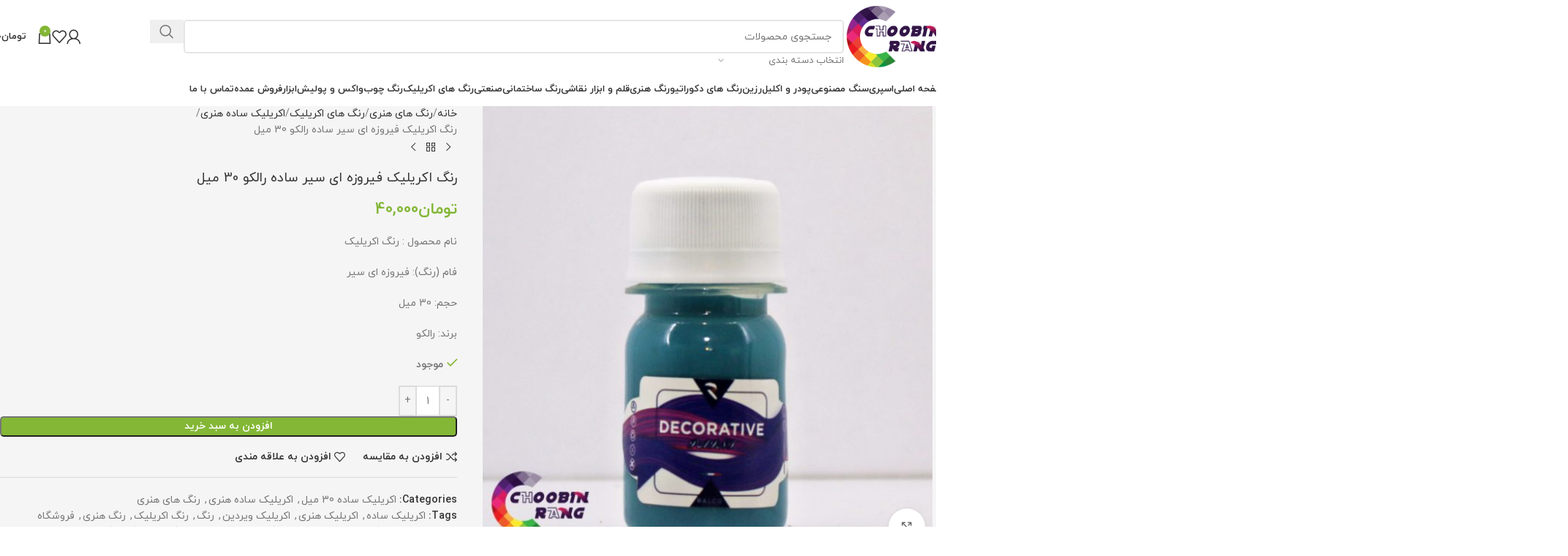

--- FILE ---
content_type: text/html; charset=UTF-8
request_url: https://choobinrang.com/product/%D8%B1%D9%86%DA%AF-%D8%A7%DA%A9%D8%B1%DB%8C%D9%84%DB%8C%DA%A9-%D9%81%DB%8C%D8%B1%D9%88%D8%B2%D9%87-%D8%A7%DB%8C-%D8%B3%DB%8C%D8%B1-%D8%B3%D8%A7%D8%AF%D9%87-%D8%B1%D8%A7%D9%84%DA%A9%D9%88-30-%D9%85/
body_size: 57611
content:
<!DOCTYPE html>
<html dir="rtl" lang="fa-IR" prefix="og: https://ogp.me/ns#">
<head>
	<meta charset="UTF-8">
	<link rel="profile" href="https://gmpg.org/xfn/11">
	<link rel="pingback" href="https://choobinrang.com/xmlrpc.php">

	
<!-- بهینه‌سازی موتور جستجو توسط Rank Math - https://rankmath.com/ -->
<title>رنگ اکریلیک فیروزه ای سیر ساده رالکو 30 میل - فروشگاه چوبین رنگ</title>
<meta name="description" content="نام محصول : رنگ اکریلیک فام (رنگ): فیروزه ای سیر حجم: 30 میل برند: رالکو"/>
<meta name="robots" content="follow, index, max-snippet:-1, max-video-preview:-1, max-image-preview:large"/>
<link rel="canonical" href="https://choobinrang.com/product/%d8%b1%d9%86%da%af-%d8%a7%da%a9%d8%b1%db%8c%d9%84%db%8c%da%a9-%d9%81%db%8c%d8%b1%d9%88%d8%b2%d9%87-%d8%a7%db%8c-%d8%b3%db%8c%d8%b1-%d8%b3%d8%a7%d8%af%d9%87-%d8%b1%d8%a7%d9%84%da%a9%d9%88-30-%d9%85/" />
<meta property="og:locale" content="fa_IR" />
<meta property="og:type" content="product" />
<meta property="og:title" content="رنگ اکریلیک فیروزه ای سیر ساده رالکو 30 میل - فروشگاه چوبین رنگ" />
<meta property="og:description" content="نام محصول : رنگ اکریلیک فام (رنگ): فیروزه ای سیر حجم: 30 میل برند: رالکو" />
<meta property="og:url" content="https://choobinrang.com/product/%d8%b1%d9%86%da%af-%d8%a7%da%a9%d8%b1%db%8c%d9%84%db%8c%da%a9-%d9%81%db%8c%d8%b1%d9%88%d8%b2%d9%87-%d8%a7%db%8c-%d8%b3%db%8c%d8%b1-%d8%b3%d8%a7%d8%af%d9%87-%d8%b1%d8%a7%d9%84%da%a9%d9%88-30-%d9%85/" />
<meta property="og:site_name" content="فروشگاه چوبین رنگ" />
<meta property="og:updated_time" content="2025-11-18T16:32:37+03:30" />
<meta property="og:image" content="https://choobinrang.com/wp-content/uploads/2021/05/PicsArt_05-23-10.06.14.jpg" />
<meta property="og:image:secure_url" content="https://choobinrang.com/wp-content/uploads/2021/05/PicsArt_05-23-10.06.14.jpg" />
<meta property="og:image:width" content="1053" />
<meta property="og:image:height" content="1053" />
<meta property="og:image:alt" content="رنگ اکریلیک" />
<meta property="og:image:type" content="image/jpeg" />
<meta property="product:price:amount" content="40000" />
<meta property="product:price:currency" content="IRT" />
<meta property="product:availability" content="instock" />
<meta name="twitter:card" content="summary_large_image" />
<meta name="twitter:title" content="رنگ اکریلیک فیروزه ای سیر ساده رالکو 30 میل - فروشگاه چوبین رنگ" />
<meta name="twitter:description" content="نام محصول : رنگ اکریلیک فام (رنگ): فیروزه ای سیر حجم: 30 میل برند: رالکو" />
<meta name="twitter:image" content="https://choobinrang.com/wp-content/uploads/2021/05/PicsArt_05-23-10.06.14.jpg" />
<meta name="twitter:label1" content="قیمت" />
<meta name="twitter:data1" content="تومان40,000" />
<meta name="twitter:label2" content="دسترسی" />
<meta name="twitter:data2" content="موجود" />
<script type="application/ld+json" class="rank-math-schema">{"@context":"https://schema.org","@graph":[{"@type":"Place","@id":"https://choobinrang.com/#place","address":{"@type":"PostalAddress","streetAddress":"\u062a\u0647\u0631\u0627\u0646 \u0634\u0647\u0631\u06a9 \u0648\u0644\u06cc\u0639\u0635\u0631","addressLocality":"\u062e\u06cc\u0627\u0628\u0627\u0646 \u0634\u0647\u06cc\u062f \u0622\u0642\u0627\u06cc\u06cc \u0646\u0631\u0633\u06cc\u062f\u0647 \u0628\u0647 \u0633\u0647 \u0631\u0627\u0647 \u0648\u062d\u062f\u062a","addressRegion":"18","addressCountry":"\u0627\u06cc\u0631\u0627\u0646"}},{"@type":["Store","Organization"],"@id":"https://choobinrang.com/#organization","name":"\u0641\u0631\u0648\u0634\u06af\u0627\u0647 \u0686\u0648\u0628\u06cc\u0646 \u0631\u0646\u06af","url":"https://choobinrang.com","address":{"@type":"PostalAddress","streetAddress":"\u062a\u0647\u0631\u0627\u0646 \u0634\u0647\u0631\u06a9 \u0648\u0644\u06cc\u0639\u0635\u0631","addressLocality":"\u062e\u06cc\u0627\u0628\u0627\u0646 \u0634\u0647\u06cc\u062f \u0622\u0642\u0627\u06cc\u06cc \u0646\u0631\u0633\u06cc\u062f\u0647 \u0628\u0647 \u0633\u0647 \u0631\u0627\u0647 \u0648\u062d\u062f\u062a","addressRegion":"18","addressCountry":"\u0627\u06cc\u0631\u0627\u0646"},"logo":{"@type":"ImageObject","@id":"https://choobinrang.com/#logo","url":"https://choobinrang.com/wp-content/uploads/2021/08/ok1.png","contentUrl":"https://choobinrang.com/wp-content/uploads/2021/08/ok1.png","caption":"\u0641\u0631\u0648\u0634\u06af\u0627\u0647 \u0686\u0648\u0628\u06cc\u0646 \u0631\u0646\u06af","inLanguage":"fa-IR","width":"1927","height":"1271"},"openingHours":["Monday,Tuesday,Wednesday,Thursday,Friday,Saturday,Sunday 09:00-17:00"],"location":{"@id":"https://choobinrang.com/#place"},"image":{"@id":"https://choobinrang.com/#logo"},"telephone":"00982166211113"},{"@type":"WebSite","@id":"https://choobinrang.com/#website","url":"https://choobinrang.com","name":"\u0641\u0631\u0648\u0634\u06af\u0627\u0647 \u0686\u0648\u0628\u06cc\u0646 \u0631\u0646\u06af","publisher":{"@id":"https://choobinrang.com/#organization"},"inLanguage":"fa-IR"},{"@type":"ImageObject","@id":"https://choobinrang.com/wp-content/uploads/2021/05/PicsArt_05-23-10.06.14.jpg","url":"https://choobinrang.com/wp-content/uploads/2021/05/PicsArt_05-23-10.06.14.jpg","width":"1053","height":"1053","inLanguage":"fa-IR"},{"@type":"BreadcrumbList","@id":"https://choobinrang.com/product/%d8%b1%d9%86%da%af-%d8%a7%da%a9%d8%b1%db%8c%d9%84%db%8c%da%a9-%d9%81%db%8c%d8%b1%d9%88%d8%b2%d9%87-%d8%a7%db%8c-%d8%b3%db%8c%d8%b1-%d8%b3%d8%a7%d8%af%d9%87-%d8%b1%d8%a7%d9%84%da%a9%d9%88-30-%d9%85/#breadcrumb","itemListElement":[{"@type":"ListItem","position":"1","item":{"@id":"https://choobinrang.com","name":"\u062e\u0627\u0646\u0647"}},{"@type":"ListItem","position":"2","item":{"@id":"https://choobinrang.com/product-category/%d8%b1%d9%86%da%af-%d9%87%d8%a7%db%8c-%d9%87%d9%86%d8%b1%db%8c/%d8%b1%d9%86%da%af-%d8%a7%da%a9%d8%b1%db%8c%d9%84%db%8c%da%a9/%d8%a7%da%a9%d8%b1%db%8c%d9%84%db%8c%da%a9-%d8%b3%d8%a7%d8%af%d9%87-%d9%87%d9%86%d8%b1%db%8c/%d8%a7%da%a9%d8%b1%db%8c%d9%84%db%8c%da%a9-%d8%b3%d8%a7%d8%af%d9%87-30-%d9%85%db%8c%d9%84/","name":"\u0627\u06a9\u0631\u06cc\u0644\u06cc\u06a9 \u0633\u0627\u062f\u0647 30 \u0645\u06cc\u0644"}},{"@type":"ListItem","position":"3","item":{"@id":"https://choobinrang.com/product/%d8%b1%d9%86%da%af-%d8%a7%da%a9%d8%b1%db%8c%d9%84%db%8c%da%a9-%d9%81%db%8c%d8%b1%d9%88%d8%b2%d9%87-%d8%a7%db%8c-%d8%b3%db%8c%d8%b1-%d8%b3%d8%a7%d8%af%d9%87-%d8%b1%d8%a7%d9%84%da%a9%d9%88-30-%d9%85/","name":"\u0631\u0646\u06af \u0627\u06a9\u0631\u06cc\u0644\u06cc\u06a9 \u0641\u06cc\u0631\u0648\u0632\u0647 \u0627\u06cc \u0633\u06cc\u0631 \u0633\u0627\u062f\u0647 \u0631\u0627\u0644\u06a9\u0648 30 \u0645\u06cc\u0644"}}]},{"@type":"ItemPage","@id":"https://choobinrang.com/product/%d8%b1%d9%86%da%af-%d8%a7%da%a9%d8%b1%db%8c%d9%84%db%8c%da%a9-%d9%81%db%8c%d8%b1%d9%88%d8%b2%d9%87-%d8%a7%db%8c-%d8%b3%db%8c%d8%b1-%d8%b3%d8%a7%d8%af%d9%87-%d8%b1%d8%a7%d9%84%da%a9%d9%88-30-%d9%85/#webpage","url":"https://choobinrang.com/product/%d8%b1%d9%86%da%af-%d8%a7%da%a9%d8%b1%db%8c%d9%84%db%8c%da%a9-%d9%81%db%8c%d8%b1%d9%88%d8%b2%d9%87-%d8%a7%db%8c-%d8%b3%db%8c%d8%b1-%d8%b3%d8%a7%d8%af%d9%87-%d8%b1%d8%a7%d9%84%da%a9%d9%88-30-%d9%85/","name":"\u0631\u0646\u06af \u0627\u06a9\u0631\u06cc\u0644\u06cc\u06a9 \u0641\u06cc\u0631\u0648\u0632\u0647 \u0627\u06cc \u0633\u06cc\u0631 \u0633\u0627\u062f\u0647 \u0631\u0627\u0644\u06a9\u0648 30 \u0645\u06cc\u0644 - \u0641\u0631\u0648\u0634\u06af\u0627\u0647 \u0686\u0648\u0628\u06cc\u0646 \u0631\u0646\u06af","datePublished":"2021-05-23T16:04:57+04:30","dateModified":"2025-11-18T16:32:37+03:30","isPartOf":{"@id":"https://choobinrang.com/#website"},"primaryImageOfPage":{"@id":"https://choobinrang.com/wp-content/uploads/2021/05/PicsArt_05-23-10.06.14.jpg"},"inLanguage":"fa-IR","breadcrumb":{"@id":"https://choobinrang.com/product/%d8%b1%d9%86%da%af-%d8%a7%da%a9%d8%b1%db%8c%d9%84%db%8c%da%a9-%d9%81%db%8c%d8%b1%d9%88%d8%b2%d9%87-%d8%a7%db%8c-%d8%b3%db%8c%d8%b1-%d8%b3%d8%a7%d8%af%d9%87-%d8%b1%d8%a7%d9%84%da%a9%d9%88-30-%d9%85/#breadcrumb"}},{"@type":"Product","name":"\u0631\u0646\u06af \u0627\u06a9\u0631\u06cc\u0644\u06cc\u06a9 \u0641\u06cc\u0631\u0648\u0632\u0647 \u0627\u06cc \u0633\u06cc\u0631 \u0633\u0627\u062f\u0647 \u0631\u0627\u0644\u06a9\u0648 30 \u0645\u06cc\u0644 - \u0641\u0631\u0648\u0634\u06af\u0627\u0647 \u0686\u0648\u0628\u06cc\u0646 \u0631\u0646\u06af","description":"\u0646\u0627\u0645 \u0645\u062d\u0635\u0648\u0644 : \u0631\u0646\u06af \u0627\u06a9\u0631\u06cc\u0644\u06cc\u06a9 \u0641\u0627\u0645 (\u0631\u0646\u06af): \u0641\u06cc\u0631\u0648\u0632\u0647 \u0627\u06cc \u0633\u06cc\u0631 \u062d\u062c\u0645: 30 \u0645\u06cc\u0644 \u0628\u0631\u0646\u062f: \u0631\u0627\u0644\u06a9\u0648","category":"\u0631\u0646\u06af \u0647\u0627\u06cc \u0647\u0646\u0631\u06cc &gt; \u0631\u0646\u06af \u0647\u0627\u06cc \u0627\u06a9\u0631\u06cc\u0644\u06cc\u06a9 &gt; \u0627\u06a9\u0631\u06cc\u0644\u06cc\u06a9 \u0633\u0627\u062f\u0647 \u0647\u0646\u0631\u06cc &gt; \u0627\u06a9\u0631\u06cc\u0644\u06cc\u06a9 \u0633\u0627\u062f\u0647 30 \u0645\u06cc\u0644","mainEntityOfPage":{"@id":"https://choobinrang.com/product/%d8%b1%d9%86%da%af-%d8%a7%da%a9%d8%b1%db%8c%d9%84%db%8c%da%a9-%d9%81%db%8c%d8%b1%d9%88%d8%b2%d9%87-%d8%a7%db%8c-%d8%b3%db%8c%d8%b1-%d8%b3%d8%a7%d8%af%d9%87-%d8%b1%d8%a7%d9%84%da%a9%d9%88-30-%d9%85/#webpage"},"image":[{"@type":"ImageObject","url":"https://choobinrang.com/wp-content/uploads/2021/05/PicsArt_05-23-10.06.14.jpg","height":"1053","width":"1053"},{"@type":"ImageObject","url":"https://choobinrang.com/wp-content/uploads/2021/05/PicsArt_05-23-10.06.14.jpg","height":"1053","width":"1053"}],"offers":{"@type":"Offer","price":"40000","priceCurrency":"IRT","priceValidUntil":"2026-12-31","availability":"https://schema.org/InStock","itemCondition":"NewCondition","url":"https://choobinrang.com/product/%d8%b1%d9%86%da%af-%d8%a7%da%a9%d8%b1%db%8c%d9%84%db%8c%da%a9-%d9%81%db%8c%d8%b1%d9%88%d8%b2%d9%87-%d8%a7%db%8c-%d8%b3%db%8c%d8%b1-%d8%b3%d8%a7%d8%af%d9%87-%d8%b1%d8%a7%d9%84%da%a9%d9%88-30-%d9%85/","seller":{"@type":"Organization","@id":"https://choobinrang.com/","name":"\u0641\u0631\u0648\u0634\u06af\u0627\u0647 \u0686\u0648\u0628\u06cc\u0646 \u0631\u0646\u06af","url":"https://choobinrang.com","logo":"https://choobinrang.com/wp-content/uploads/2021/08/ok1.png"}},"@id":"https://choobinrang.com/product/%d8%b1%d9%86%da%af-%d8%a7%da%a9%d8%b1%db%8c%d9%84%db%8c%da%a9-%d9%81%db%8c%d8%b1%d9%88%d8%b2%d9%87-%d8%a7%db%8c-%d8%b3%db%8c%d8%b1-%d8%b3%d8%a7%d8%af%d9%87-%d8%b1%d8%a7%d9%84%da%a9%d9%88-30-%d9%85/#richSnippet"}]}</script>
<!-- /افزونه سئو ورپرس Rank Math -->

<link rel="alternate" type="application/rss+xml" title="فروشگاه چوبین رنگ &raquo; خوراک" href="https://choobinrang.com/feed/" />
<link rel="alternate" type="application/rss+xml" title="فروشگاه چوبین رنگ &raquo; خوراک دیدگاه‌ها" href="https://choobinrang.com/comments/feed/" />
<link rel="alternate" type="application/rss+xml" title="فروشگاه چوبین رنگ &raquo; رنگ اکریلیک فیروزه ای سیر ساده رالکو 30 میل خوراک دیدگاه‌ها" href="https://choobinrang.com/product/%d8%b1%d9%86%da%af-%d8%a7%da%a9%d8%b1%db%8c%d9%84%db%8c%da%a9-%d9%81%db%8c%d8%b1%d9%88%d8%b2%d9%87-%d8%a7%db%8c-%d8%b3%db%8c%d8%b1-%d8%b3%d8%a7%d8%af%d9%87-%d8%b1%d8%a7%d9%84%da%a9%d9%88-30-%d9%85/feed/" />
<link rel="alternate" title="oEmbed (JSON)" type="application/json+oembed" href="https://choobinrang.com/wp-json/oembed/1.0/embed?url=https%3A%2F%2Fchoobinrang.com%2Fproduct%2F%25d8%25b1%25d9%2586%25da%25af-%25d8%25a7%25da%25a9%25d8%25b1%25db%258c%25d9%2584%25db%258c%25da%25a9-%25d9%2581%25db%258c%25d8%25b1%25d9%2588%25d8%25b2%25d9%2587-%25d8%25a7%25db%258c-%25d8%25b3%25db%258c%25d8%25b1-%25d8%25b3%25d8%25a7%25d8%25af%25d9%2587-%25d8%25b1%25d8%25a7%25d9%2584%25da%25a9%25d9%2588-30-%25d9%2585%2F" />
<link rel="alternate" title="oEmbed (XML)" type="text/xml+oembed" href="https://choobinrang.com/wp-json/oembed/1.0/embed?url=https%3A%2F%2Fchoobinrang.com%2Fproduct%2F%25d8%25b1%25d9%2586%25da%25af-%25d8%25a7%25da%25a9%25d8%25b1%25db%258c%25d9%2584%25db%258c%25da%25a9-%25d9%2581%25db%258c%25d8%25b1%25d9%2588%25d8%25b2%25d9%2587-%25d8%25a7%25db%258c-%25d8%25b3%25db%258c%25d8%25b1-%25d8%25b3%25d8%25a7%25d8%25af%25d9%2587-%25d8%25b1%25d8%25a7%25d9%2584%25da%25a9%25d9%2588-30-%25d9%2585%2F&#038;format=xml" />
<style id='wp-img-auto-sizes-contain-inline-css' type='text/css'>
img:is([sizes=auto i],[sizes^="auto," i]){contain-intrinsic-size:3000px 1500px}
/*# sourceURL=wp-img-auto-sizes-contain-inline-css */
</style>
<link rel='stylesheet' id='wp-block-library-rtl-css' href='https://choobinrang.com/wp-includes/css/dist/block-library/style-rtl.min.css?ver=6.9' type='text/css' media='all' />
<link rel='stylesheet' id='wc-blocks-style-rtl-css' href='https://choobinrang.com/wp-content/plugins/woocommerce/assets/client/blocks/wc-blocks-rtl.css?ver=wc-10.2.2' type='text/css' media='all' />
<style id='global-styles-inline-css' type='text/css'>
:root{--wp--preset--aspect-ratio--square: 1;--wp--preset--aspect-ratio--4-3: 4/3;--wp--preset--aspect-ratio--3-4: 3/4;--wp--preset--aspect-ratio--3-2: 3/2;--wp--preset--aspect-ratio--2-3: 2/3;--wp--preset--aspect-ratio--16-9: 16/9;--wp--preset--aspect-ratio--9-16: 9/16;--wp--preset--color--black: #000000;--wp--preset--color--cyan-bluish-gray: #abb8c3;--wp--preset--color--white: #ffffff;--wp--preset--color--pale-pink: #f78da7;--wp--preset--color--vivid-red: #cf2e2e;--wp--preset--color--luminous-vivid-orange: #ff6900;--wp--preset--color--luminous-vivid-amber: #fcb900;--wp--preset--color--light-green-cyan: #7bdcb5;--wp--preset--color--vivid-green-cyan: #00d084;--wp--preset--color--pale-cyan-blue: #8ed1fc;--wp--preset--color--vivid-cyan-blue: #0693e3;--wp--preset--color--vivid-purple: #9b51e0;--wp--preset--gradient--vivid-cyan-blue-to-vivid-purple: linear-gradient(135deg,rgb(6,147,227) 0%,rgb(155,81,224) 100%);--wp--preset--gradient--light-green-cyan-to-vivid-green-cyan: linear-gradient(135deg,rgb(122,220,180) 0%,rgb(0,208,130) 100%);--wp--preset--gradient--luminous-vivid-amber-to-luminous-vivid-orange: linear-gradient(135deg,rgb(252,185,0) 0%,rgb(255,105,0) 100%);--wp--preset--gradient--luminous-vivid-orange-to-vivid-red: linear-gradient(135deg,rgb(255,105,0) 0%,rgb(207,46,46) 100%);--wp--preset--gradient--very-light-gray-to-cyan-bluish-gray: linear-gradient(135deg,rgb(238,238,238) 0%,rgb(169,184,195) 100%);--wp--preset--gradient--cool-to-warm-spectrum: linear-gradient(135deg,rgb(74,234,220) 0%,rgb(151,120,209) 20%,rgb(207,42,186) 40%,rgb(238,44,130) 60%,rgb(251,105,98) 80%,rgb(254,248,76) 100%);--wp--preset--gradient--blush-light-purple: linear-gradient(135deg,rgb(255,206,236) 0%,rgb(152,150,240) 100%);--wp--preset--gradient--blush-bordeaux: linear-gradient(135deg,rgb(254,205,165) 0%,rgb(254,45,45) 50%,rgb(107,0,62) 100%);--wp--preset--gradient--luminous-dusk: linear-gradient(135deg,rgb(255,203,112) 0%,rgb(199,81,192) 50%,rgb(65,88,208) 100%);--wp--preset--gradient--pale-ocean: linear-gradient(135deg,rgb(255,245,203) 0%,rgb(182,227,212) 50%,rgb(51,167,181) 100%);--wp--preset--gradient--electric-grass: linear-gradient(135deg,rgb(202,248,128) 0%,rgb(113,206,126) 100%);--wp--preset--gradient--midnight: linear-gradient(135deg,rgb(2,3,129) 0%,rgb(40,116,252) 100%);--wp--preset--font-size--small: 13px;--wp--preset--font-size--medium: 20px;--wp--preset--font-size--large: 36px;--wp--preset--font-size--x-large: 42px;--wp--preset--spacing--20: 0.44rem;--wp--preset--spacing--30: 0.67rem;--wp--preset--spacing--40: 1rem;--wp--preset--spacing--50: 1.5rem;--wp--preset--spacing--60: 2.25rem;--wp--preset--spacing--70: 3.38rem;--wp--preset--spacing--80: 5.06rem;--wp--preset--shadow--natural: 6px 6px 9px rgba(0, 0, 0, 0.2);--wp--preset--shadow--deep: 12px 12px 50px rgba(0, 0, 0, 0.4);--wp--preset--shadow--sharp: 6px 6px 0px rgba(0, 0, 0, 0.2);--wp--preset--shadow--outlined: 6px 6px 0px -3px rgb(255, 255, 255), 6px 6px rgb(0, 0, 0);--wp--preset--shadow--crisp: 6px 6px 0px rgb(0, 0, 0);}:where(body) { margin: 0; }.wp-site-blocks > .alignleft { float: left; margin-right: 2em; }.wp-site-blocks > .alignright { float: right; margin-left: 2em; }.wp-site-blocks > .aligncenter { justify-content: center; margin-left: auto; margin-right: auto; }:where(.is-layout-flex){gap: 0.5em;}:where(.is-layout-grid){gap: 0.5em;}.is-layout-flow > .alignleft{float: left;margin-inline-start: 0;margin-inline-end: 2em;}.is-layout-flow > .alignright{float: right;margin-inline-start: 2em;margin-inline-end: 0;}.is-layout-flow > .aligncenter{margin-left: auto !important;margin-right: auto !important;}.is-layout-constrained > .alignleft{float: left;margin-inline-start: 0;margin-inline-end: 2em;}.is-layout-constrained > .alignright{float: right;margin-inline-start: 2em;margin-inline-end: 0;}.is-layout-constrained > .aligncenter{margin-left: auto !important;margin-right: auto !important;}.is-layout-constrained > :where(:not(.alignleft):not(.alignright):not(.alignfull)){margin-left: auto !important;margin-right: auto !important;}body .is-layout-flex{display: flex;}.is-layout-flex{flex-wrap: wrap;align-items: center;}.is-layout-flex > :is(*, div){margin: 0;}body .is-layout-grid{display: grid;}.is-layout-grid > :is(*, div){margin: 0;}body{padding-top: 0px;padding-right: 0px;padding-bottom: 0px;padding-left: 0px;}a:where(:not(.wp-element-button)){text-decoration: none;}:root :where(.wp-element-button, .wp-block-button__link){background-color: #32373c;border-width: 0;color: #fff;font-family: inherit;font-size: inherit;font-style: inherit;font-weight: inherit;letter-spacing: inherit;line-height: inherit;padding-top: calc(0.667em + 2px);padding-right: calc(1.333em + 2px);padding-bottom: calc(0.667em + 2px);padding-left: calc(1.333em + 2px);text-decoration: none;text-transform: inherit;}.has-black-color{color: var(--wp--preset--color--black) !important;}.has-cyan-bluish-gray-color{color: var(--wp--preset--color--cyan-bluish-gray) !important;}.has-white-color{color: var(--wp--preset--color--white) !important;}.has-pale-pink-color{color: var(--wp--preset--color--pale-pink) !important;}.has-vivid-red-color{color: var(--wp--preset--color--vivid-red) !important;}.has-luminous-vivid-orange-color{color: var(--wp--preset--color--luminous-vivid-orange) !important;}.has-luminous-vivid-amber-color{color: var(--wp--preset--color--luminous-vivid-amber) !important;}.has-light-green-cyan-color{color: var(--wp--preset--color--light-green-cyan) !important;}.has-vivid-green-cyan-color{color: var(--wp--preset--color--vivid-green-cyan) !important;}.has-pale-cyan-blue-color{color: var(--wp--preset--color--pale-cyan-blue) !important;}.has-vivid-cyan-blue-color{color: var(--wp--preset--color--vivid-cyan-blue) !important;}.has-vivid-purple-color{color: var(--wp--preset--color--vivid-purple) !important;}.has-black-background-color{background-color: var(--wp--preset--color--black) !important;}.has-cyan-bluish-gray-background-color{background-color: var(--wp--preset--color--cyan-bluish-gray) !important;}.has-white-background-color{background-color: var(--wp--preset--color--white) !important;}.has-pale-pink-background-color{background-color: var(--wp--preset--color--pale-pink) !important;}.has-vivid-red-background-color{background-color: var(--wp--preset--color--vivid-red) !important;}.has-luminous-vivid-orange-background-color{background-color: var(--wp--preset--color--luminous-vivid-orange) !important;}.has-luminous-vivid-amber-background-color{background-color: var(--wp--preset--color--luminous-vivid-amber) !important;}.has-light-green-cyan-background-color{background-color: var(--wp--preset--color--light-green-cyan) !important;}.has-vivid-green-cyan-background-color{background-color: var(--wp--preset--color--vivid-green-cyan) !important;}.has-pale-cyan-blue-background-color{background-color: var(--wp--preset--color--pale-cyan-blue) !important;}.has-vivid-cyan-blue-background-color{background-color: var(--wp--preset--color--vivid-cyan-blue) !important;}.has-vivid-purple-background-color{background-color: var(--wp--preset--color--vivid-purple) !important;}.has-black-border-color{border-color: var(--wp--preset--color--black) !important;}.has-cyan-bluish-gray-border-color{border-color: var(--wp--preset--color--cyan-bluish-gray) !important;}.has-white-border-color{border-color: var(--wp--preset--color--white) !important;}.has-pale-pink-border-color{border-color: var(--wp--preset--color--pale-pink) !important;}.has-vivid-red-border-color{border-color: var(--wp--preset--color--vivid-red) !important;}.has-luminous-vivid-orange-border-color{border-color: var(--wp--preset--color--luminous-vivid-orange) !important;}.has-luminous-vivid-amber-border-color{border-color: var(--wp--preset--color--luminous-vivid-amber) !important;}.has-light-green-cyan-border-color{border-color: var(--wp--preset--color--light-green-cyan) !important;}.has-vivid-green-cyan-border-color{border-color: var(--wp--preset--color--vivid-green-cyan) !important;}.has-pale-cyan-blue-border-color{border-color: var(--wp--preset--color--pale-cyan-blue) !important;}.has-vivid-cyan-blue-border-color{border-color: var(--wp--preset--color--vivid-cyan-blue) !important;}.has-vivid-purple-border-color{border-color: var(--wp--preset--color--vivid-purple) !important;}.has-vivid-cyan-blue-to-vivid-purple-gradient-background{background: var(--wp--preset--gradient--vivid-cyan-blue-to-vivid-purple) !important;}.has-light-green-cyan-to-vivid-green-cyan-gradient-background{background: var(--wp--preset--gradient--light-green-cyan-to-vivid-green-cyan) !important;}.has-luminous-vivid-amber-to-luminous-vivid-orange-gradient-background{background: var(--wp--preset--gradient--luminous-vivid-amber-to-luminous-vivid-orange) !important;}.has-luminous-vivid-orange-to-vivid-red-gradient-background{background: var(--wp--preset--gradient--luminous-vivid-orange-to-vivid-red) !important;}.has-very-light-gray-to-cyan-bluish-gray-gradient-background{background: var(--wp--preset--gradient--very-light-gray-to-cyan-bluish-gray) !important;}.has-cool-to-warm-spectrum-gradient-background{background: var(--wp--preset--gradient--cool-to-warm-spectrum) !important;}.has-blush-light-purple-gradient-background{background: var(--wp--preset--gradient--blush-light-purple) !important;}.has-blush-bordeaux-gradient-background{background: var(--wp--preset--gradient--blush-bordeaux) !important;}.has-luminous-dusk-gradient-background{background: var(--wp--preset--gradient--luminous-dusk) !important;}.has-pale-ocean-gradient-background{background: var(--wp--preset--gradient--pale-ocean) !important;}.has-electric-grass-gradient-background{background: var(--wp--preset--gradient--electric-grass) !important;}.has-midnight-gradient-background{background: var(--wp--preset--gradient--midnight) !important;}.has-small-font-size{font-size: var(--wp--preset--font-size--small) !important;}.has-medium-font-size{font-size: var(--wp--preset--font-size--medium) !important;}.has-large-font-size{font-size: var(--wp--preset--font-size--large) !important;}.has-x-large-font-size{font-size: var(--wp--preset--font-size--x-large) !important;}
/*# sourceURL=global-styles-inline-css */
</style>

<link rel='stylesheet' id='digits-login-style-css' href='https://choobinrang.com/wp-content/plugins/digits/assets/css/login.css?ver=8.6' type='text/css' media='all' />
<link rel='stylesheet' id='digits-style-css' href='https://choobinrang.com/wp-content/plugins/digits/assets/css/main.css?ver=8.6' type='text/css' media='all' />
<style id='digits-style-inline-css' type='text/css'>

                #woocommerce-order-data .address p:nth-child(3) a,.woocommerce-customer-details--phone{
                    text-align:right;
                    }
/*# sourceURL=digits-style-inline-css */
</style>
<link rel='stylesheet' id='digits-login-style-rtl-css' href='https://choobinrang.com/wp-content/plugins/digits/assets/css/login-rtl.css?ver=8.6' type='text/css' media='all' />
<style id='woocommerce-inline-inline-css' type='text/css'>
.woocommerce form .form-row .required { visibility: visible; }
/*# sourceURL=woocommerce-inline-inline-css */
</style>
<link rel='stylesheet' id='flexible-shipping-free-shipping-css' href='https://choobinrang.com/wp-content/plugins/flexible-shipping/assets/dist/css/free-shipping.css?ver=6.4.0.2' type='text/css' media='all' />
<link rel='stylesheet' id='child-style-css' href='https://choobinrang.com/wp-content/themes/woodmart-child/style.css?ver=8.2.6' type='text/css' media='all' />
<link rel='stylesheet' id='elementor-icons-css' href='https://choobinrang.com/wp-content/plugins/elementor/assets/lib/eicons/css/elementor-icons.min.css?ver=5.44.0' type='text/css' media='all' />
<link rel='stylesheet' id='elementor-frontend-css' href='https://choobinrang.com/wp-content/plugins/elementor/assets/css/frontend-rtl.min.css?ver=3.32.4' type='text/css' media='all' />
<link rel='stylesheet' id='elementor-post-44-css' href='https://choobinrang.com/wp-content/uploads/elementor/css/post-44.css?ver=1764911083' type='text/css' media='all' />
<link rel='stylesheet' id='wd-style-base-css' href='https://choobinrang.com/wp-content/themes/woodmart/css/parts/base-rtl.min.css?ver=8.2.6' type='text/css' media='all' />
<link rel='stylesheet' id='wd-helpers-wpb-elem-css' href='https://choobinrang.com/wp-content/themes/woodmart/css/parts/helpers-wpb-elem.min.css?ver=8.2.6' type='text/css' media='all' />
<link rel='stylesheet' id='wd-revolution-slider-css' href='https://choobinrang.com/wp-content/themes/woodmart/css/parts/int-rev-slider.min.css?ver=8.2.6' type='text/css' media='all' />
<link rel='stylesheet' id='wd-elementor-base-css' href='https://choobinrang.com/wp-content/themes/woodmart/css/parts/int-elem-base-rtl.min.css?ver=8.2.6' type='text/css' media='all' />
<link rel='stylesheet' id='wd-notices-fixed-css' href='https://choobinrang.com/wp-content/themes/woodmart/css/parts/woo-opt-sticky-notices-old.min.css?ver=8.2.6' type='text/css' media='all' />
<link rel='stylesheet' id='wd-woocommerce-base-css' href='https://choobinrang.com/wp-content/themes/woodmart/css/parts/woocommerce-base-rtl.min.css?ver=8.2.6' type='text/css' media='all' />
<link rel='stylesheet' id='wd-mod-star-rating-css' href='https://choobinrang.com/wp-content/themes/woodmart/css/parts/mod-star-rating.min.css?ver=8.2.6' type='text/css' media='all' />
<link rel='stylesheet' id='wd-woocommerce-block-notices-css' href='https://choobinrang.com/wp-content/themes/woodmart/css/parts/woo-mod-block-notices-rtl.min.css?ver=8.2.6' type='text/css' media='all' />
<link rel='stylesheet' id='wd-woo-mod-quantity-css' href='https://choobinrang.com/wp-content/themes/woodmart/css/parts/woo-mod-quantity.min.css?ver=8.2.6' type='text/css' media='all' />
<link rel='stylesheet' id='wd-woo-single-prod-el-base-css' href='https://choobinrang.com/wp-content/themes/woodmart/css/parts/woo-single-prod-el-base.min.css?ver=8.2.6' type='text/css' media='all' />
<link rel='stylesheet' id='wd-woo-mod-stock-status-css' href='https://choobinrang.com/wp-content/themes/woodmart/css/parts/woo-mod-stock-status.min.css?ver=8.2.6' type='text/css' media='all' />
<link rel='stylesheet' id='wd-woo-mod-shop-attributes-css' href='https://choobinrang.com/wp-content/themes/woodmart/css/parts/woo-mod-shop-attributes.min.css?ver=8.2.6' type='text/css' media='all' />
<link rel='stylesheet' id='wd-wp-blocks-css' href='https://choobinrang.com/wp-content/themes/woodmart/css/parts/wp-blocks.min.css?ver=8.2.6' type='text/css' media='all' />
<link rel='stylesheet' id='wd-header-base-css' href='https://choobinrang.com/wp-content/themes/woodmart/css/parts/header-base-rtl.min.css?ver=8.2.6' type='text/css' media='all' />
<link rel='stylesheet' id='wd-mod-tools-css' href='https://choobinrang.com/wp-content/themes/woodmart/css/parts/mod-tools.min.css?ver=8.2.6' type='text/css' media='all' />
<link rel='stylesheet' id='wd-header-search-css' href='https://choobinrang.com/wp-content/themes/woodmart/css/parts/header-el-search-rtl.min.css?ver=8.2.6' type='text/css' media='all' />
<link rel='stylesheet' id='wd-header-search-form-css' href='https://choobinrang.com/wp-content/themes/woodmart/css/parts/header-el-search-form-rtl.min.css?ver=8.2.6' type='text/css' media='all' />
<link rel='stylesheet' id='wd-wd-search-form-css' href='https://choobinrang.com/wp-content/themes/woodmart/css/parts/wd-search-form.min.css?ver=8.2.6' type='text/css' media='all' />
<link rel='stylesheet' id='wd-wd-search-results-css' href='https://choobinrang.com/wp-content/themes/woodmart/css/parts/wd-search-results.min.css?ver=8.2.6' type='text/css' media='all' />
<link rel='stylesheet' id='wd-wd-search-dropdown-css' href='https://choobinrang.com/wp-content/themes/woodmart/css/parts/wd-search-dropdown-rtl.min.css?ver=8.2.6' type='text/css' media='all' />
<link rel='stylesheet' id='wd-wd-search-cat-css' href='https://choobinrang.com/wp-content/themes/woodmart/css/parts/wd-search-cat-rtl.min.css?ver=8.2.6' type='text/css' media='all' />
<link rel='stylesheet' id='wd-header-my-account-dropdown-css' href='https://choobinrang.com/wp-content/themes/woodmart/css/parts/header-el-my-account-dropdown-rtl.min.css?ver=8.2.6' type='text/css' media='all' />
<link rel='stylesheet' id='wd-woo-mod-login-form-css' href='https://choobinrang.com/wp-content/themes/woodmart/css/parts/woo-mod-login-form.min.css?ver=8.2.6' type='text/css' media='all' />
<link rel='stylesheet' id='wd-header-my-account-css' href='https://choobinrang.com/wp-content/themes/woodmart/css/parts/header-el-my-account-rtl.min.css?ver=8.2.6' type='text/css' media='all' />
<link rel='stylesheet' id='wd-header-elements-base-css' href='https://choobinrang.com/wp-content/themes/woodmart/css/parts/header-el-base-rtl.min.css?ver=8.2.6' type='text/css' media='all' />
<link rel='stylesheet' id='wd-header-cart-side-css' href='https://choobinrang.com/wp-content/themes/woodmart/css/parts/header-el-cart-side.min.css?ver=8.2.6' type='text/css' media='all' />
<link rel='stylesheet' id='wd-header-cart-css' href='https://choobinrang.com/wp-content/themes/woodmart/css/parts/header-el-cart-rtl.min.css?ver=8.2.6' type='text/css' media='all' />
<link rel='stylesheet' id='wd-widget-shopping-cart-css' href='https://choobinrang.com/wp-content/themes/woodmart/css/parts/woo-widget-shopping-cart.min.css?ver=8.2.6' type='text/css' media='all' />
<link rel='stylesheet' id='wd-widget-product-list-css' href='https://choobinrang.com/wp-content/themes/woodmart/css/parts/woo-widget-product-list.min.css?ver=8.2.6' type='text/css' media='all' />
<link rel='stylesheet' id='wd-header-mobile-nav-dropdown-css' href='https://choobinrang.com/wp-content/themes/woodmart/css/parts/header-el-mobile-nav-dropdown.min.css?ver=8.2.6' type='text/css' media='all' />
<link rel='stylesheet' id='wd-mod-nav-menu-label-css' href='https://choobinrang.com/wp-content/themes/woodmart/css/parts/mod-nav-menu-label.min.css?ver=8.2.6' type='text/css' media='all' />
<link rel='stylesheet' id='wd-woo-single-prod-predefined-css' href='https://choobinrang.com/wp-content/themes/woodmart/css/parts/woo-single-prod-predefined-rtl.min.css?ver=8.2.6' type='text/css' media='all' />
<link rel='stylesheet' id='wd-woo-single-prod-and-quick-view-predefined-css' href='https://choobinrang.com/wp-content/themes/woodmart/css/parts/woo-single-prod-and-quick-view-predefined-rtl.min.css?ver=8.2.6' type='text/css' media='all' />
<link rel='stylesheet' id='wd-woo-single-prod-el-tabs-predefined-css' href='https://choobinrang.com/wp-content/themes/woodmart/css/parts/woo-single-prod-el-tabs-predefined.min.css?ver=8.2.6' type='text/css' media='all' />
<link rel='stylesheet' id='wd-woo-single-prod-opt-base-css' href='https://choobinrang.com/wp-content/themes/woodmart/css/parts/woo-single-prod-opt-base.min.css?ver=8.2.6' type='text/css' media='all' />
<link rel='stylesheet' id='wd-woo-single-prod-el-gallery-css' href='https://choobinrang.com/wp-content/themes/woodmart/css/parts/woo-single-prod-el-gallery.min.css?ver=8.2.6' type='text/css' media='all' />
<link rel='stylesheet' id='wd-swiper-css' href='https://choobinrang.com/wp-content/themes/woodmart/css/parts/lib-swiper-rtl.min.css?ver=8.2.6' type='text/css' media='all' />
<link rel='stylesheet' id='wd-swiper-arrows-css' href='https://choobinrang.com/wp-content/themes/woodmart/css/parts/lib-swiper-arrows-rtl.min.css?ver=8.2.6' type='text/css' media='all' />
<link rel='stylesheet' id='wd-photoswipe-css' href='https://choobinrang.com/wp-content/themes/woodmart/css/parts/lib-photoswipe-rtl.min.css?ver=8.2.6' type='text/css' media='all' />
<link rel='stylesheet' id='wd-woo-single-prod-el-navigation-css' href='https://choobinrang.com/wp-content/themes/woodmart/css/parts/woo-single-prod-el-navigation-rtl.min.css?ver=8.2.6' type='text/css' media='all' />
<link rel='stylesheet' id='wd-social-icons-css' href='https://choobinrang.com/wp-content/themes/woodmart/css/parts/el-social-icons.min.css?ver=8.2.6' type='text/css' media='all' />
<link rel='stylesheet' id='wd-tabs-css' href='https://choobinrang.com/wp-content/themes/woodmart/css/parts/el-tabs-rtl.min.css?ver=8.2.6' type='text/css' media='all' />
<link rel='stylesheet' id='wd-woo-single-prod-el-tabs-opt-layout-tabs-css' href='https://choobinrang.com/wp-content/themes/woodmart/css/parts/woo-single-prod-el-tabs-opt-layout-tabs.min.css?ver=8.2.6' type='text/css' media='all' />
<link rel='stylesheet' id='wd-accordion-css' href='https://choobinrang.com/wp-content/themes/woodmart/css/parts/el-accordion.min.css?ver=8.2.6' type='text/css' media='all' />
<link rel='stylesheet' id='wd-accordion-elem-wpb-css' href='https://choobinrang.com/wp-content/themes/woodmart/css/parts/el-accordion-wpb-elem-rtl.min.css?ver=8.2.6' type='text/css' media='all' />
<link rel='stylesheet' id='wd-woo-single-prod-el-reviews-css' href='https://choobinrang.com/wp-content/themes/woodmart/css/parts/woo-single-prod-el-reviews.min.css?ver=8.2.6' type='text/css' media='all' />
<link rel='stylesheet' id='wd-woo-single-prod-el-reviews-style-1-css' href='https://choobinrang.com/wp-content/themes/woodmart/css/parts/woo-single-prod-el-reviews-style-1.min.css?ver=8.2.6' type='text/css' media='all' />
<link rel='stylesheet' id='wd-post-types-mod-comments-css' href='https://choobinrang.com/wp-content/themes/woodmart/css/parts/post-types-mod-comments.min.css?ver=8.2.6' type='text/css' media='all' />
<link rel='stylesheet' id='wd-footer-base-css' href='https://choobinrang.com/wp-content/themes/woodmart/css/parts/footer-base.min.css?ver=8.2.6' type='text/css' media='all' />
<link rel='stylesheet' id='wd-scroll-top-css' href='https://choobinrang.com/wp-content/themes/woodmart/css/parts/opt-scrolltotop-rtl.min.css?ver=8.2.6' type='text/css' media='all' />
<link rel='stylesheet' id='elementor-gf-roboto-css' href='https://fonts.googleapis.com/css?family=Roboto:100,100italic,200,200italic,300,300italic,400,400italic,500,500italic,600,600italic,700,700italic,800,800italic,900,900italic&#038;display=auto' type='text/css' media='all' />
<link rel='stylesheet' id='elementor-gf-robotoslab-css' href='https://fonts.googleapis.com/css?family=Roboto+Slab:100,100italic,200,200italic,300,300italic,400,400italic,500,500italic,600,600italic,700,700italic,800,800italic,900,900italic&#038;display=auto' type='text/css' media='all' />
<script type="text/javascript" src="https://choobinrang.com/wp-includes/js/jquery/jquery.min.js?ver=3.7.1" id="jquery-core-js"></script>
<script type="text/javascript" src="https://choobinrang.com/wp-includes/js/jquery/jquery-migrate.min.js?ver=3.4.1" id="jquery-migrate-js"></script>
<script type="text/javascript" src="https://choobinrang.com/wp-content/plugins/woocommerce/assets/js/jquery-blockui/jquery.blockUI.min.js?ver=2.7.0-wc.10.2.2" id="jquery-blockui-js" defer="defer" data-wp-strategy="defer"></script>
<script type="text/javascript" id="wc-add-to-cart-js-extra">
/* <![CDATA[ */
var wc_add_to_cart_params = {"ajax_url":"/wp-admin/admin-ajax.php","wc_ajax_url":"/?wc-ajax=%%endpoint%%","i18n_view_cart":"\u0645\u0634\u0627\u0647\u062f\u0647 \u0633\u0628\u062f \u062e\u0631\u06cc\u062f","cart_url":"https://choobinrang.com/cart/","is_cart":"","cart_redirect_after_add":"no"};
//# sourceURL=wc-add-to-cart-js-extra
/* ]]> */
</script>
<script type="text/javascript" src="https://choobinrang.com/wp-content/plugins/woocommerce/assets/js/frontend/add-to-cart.min.js?ver=10.2.2" id="wc-add-to-cart-js" defer="defer" data-wp-strategy="defer"></script>
<script type="text/javascript" src="https://choobinrang.com/wp-content/plugins/woocommerce/assets/js/zoom/jquery.zoom.min.js?ver=1.7.21-wc.10.2.2" id="zoom-js" defer="defer" data-wp-strategy="defer"></script>
<script type="text/javascript" id="wc-single-product-js-extra">
/* <![CDATA[ */
var wc_single_product_params = {"i18n_required_rating_text":"\u0644\u0637\u0641\u0627 \u06cc\u06a9 \u0627\u0645\u062a\u06cc\u0627\u0632 \u0631\u0627 \u0627\u0646\u062a\u062e\u0627\u0628 \u06a9\u0646\u06cc\u062f","i18n_rating_options":["\u06f1 \u0627\u0632 \u06f5 \u0633\u062a\u0627\u0631\u0647","\u06f2 \u0627\u0632 \u06f5 \u0633\u062a\u0627\u0631\u0647","\u06f3 \u0627\u0632 \u06f5 \u0633\u062a\u0627\u0631\u0647","\u06f4 \u0627\u0632 \u06f5 \u0633\u062a\u0627\u0631\u0647","\u06f5 \u0627\u0632 \u06f5 \u0633\u062a\u0627\u0631\u0647"],"i18n_product_gallery_trigger_text":"\u0645\u0634\u0627\u0647\u062f\u0647 \u06af\u0627\u0644\u0631\u06cc \u062a\u0635\u0627\u0648\u06cc\u0631 \u0628\u0647 \u0635\u0648\u0631\u062a \u062a\u0645\u0627\u0645 \u0635\u0641\u062d\u0647","review_rating_required":"no","flexslider":{"rtl":true,"animation":"slide","smoothHeight":true,"directionNav":false,"controlNav":"thumbnails","slideshow":false,"animationSpeed":500,"animationLoop":false,"allowOneSlide":false},"zoom_enabled":"","zoom_options":[],"photoswipe_enabled":"","photoswipe_options":{"shareEl":false,"closeOnScroll":false,"history":false,"hideAnimationDuration":0,"showAnimationDuration":0},"flexslider_enabled":""};
//# sourceURL=wc-single-product-js-extra
/* ]]> */
</script>
<script type="text/javascript" src="https://choobinrang.com/wp-content/plugins/woocommerce/assets/js/frontend/single-product.min.js?ver=10.2.2" id="wc-single-product-js" defer="defer" data-wp-strategy="defer"></script>
<script type="text/javascript" src="https://choobinrang.com/wp-content/plugins/woocommerce/assets/js/js-cookie/js.cookie.min.js?ver=2.1.4-wc.10.2.2" id="js-cookie-js" defer="defer" data-wp-strategy="defer"></script>
<script type="text/javascript" id="woocommerce-js-extra">
/* <![CDATA[ */
var woocommerce_params = {"ajax_url":"/wp-admin/admin-ajax.php","wc_ajax_url":"/?wc-ajax=%%endpoint%%","i18n_password_show":"\u0646\u0645\u0627\u06cc\u0634 \u0631\u0645\u0632 \u0639\u0628\u0648\u0631","i18n_password_hide":"\u0645\u062e\u0641\u06cc\u200c\u0633\u0627\u0632\u06cc \u0631\u0645\u0632 \u0639\u0628\u0648\u0631"};
//# sourceURL=woocommerce-js-extra
/* ]]> */
</script>
<script type="text/javascript" src="https://choobinrang.com/wp-content/plugins/woocommerce/assets/js/frontend/woocommerce.min.js?ver=10.2.2" id="woocommerce-js" defer="defer" data-wp-strategy="defer"></script>
<script type="text/javascript" src="https://choobinrang.com/wp-content/themes/woodmart/js/libs/device.min.js?ver=8.2.6" id="wd-device-library-js"></script>
<script type="text/javascript" src="https://choobinrang.com/wp-content/themes/woodmart/js/scripts/global/scrollBar.min.js?ver=8.2.6" id="wd-scrollbar-js"></script>
<link rel="https://api.w.org/" href="https://choobinrang.com/wp-json/" /><link rel="alternate" title="JSON" type="application/json" href="https://choobinrang.com/wp-json/wp/v2/product/657" /><link rel="EditURI" type="application/rsd+xml" title="RSD" href="https://choobinrang.com/xmlrpc.php?rsd" />
<link rel="stylesheet" href="https://choobinrang.com/wp-content/themes/woodmart-child/rtl.css" type="text/css" media="screen" /><meta name="generator" content="WordPress 6.9" />
<link rel='shortlink' href='https://choobinrang.com/?p=657' />
					<meta name="viewport" content="width=device-width, initial-scale=1.0, maximum-scale=1.0, user-scalable=no">
										<noscript><style>.woocommerce-product-gallery{ opacity: 1 !important; }</style></noscript>
	<meta name="generator" content="Elementor 3.32.4; features: additional_custom_breakpoints; settings: css_print_method-external, google_font-enabled, font_display-auto">
<style type="text/css">.recentcomments a{display:inline !important;padding:0 !important;margin:0 !important;}</style>			<style>
				.e-con.e-parent:nth-of-type(n+4):not(.e-lazyloaded):not(.e-no-lazyload),
				.e-con.e-parent:nth-of-type(n+4):not(.e-lazyloaded):not(.e-no-lazyload) * {
					background-image: none !important;
				}
				@media screen and (max-height: 1024px) {
					.e-con.e-parent:nth-of-type(n+3):not(.e-lazyloaded):not(.e-no-lazyload),
					.e-con.e-parent:nth-of-type(n+3):not(.e-lazyloaded):not(.e-no-lazyload) * {
						background-image: none !important;
					}
				}
				@media screen and (max-height: 640px) {
					.e-con.e-parent:nth-of-type(n+2):not(.e-lazyloaded):not(.e-no-lazyload),
					.e-con.e-parent:nth-of-type(n+2):not(.e-lazyloaded):not(.e-no-lazyload) * {
						background-image: none !important;
					}
				}
			</style>
			<meta name="generator" content="Powered by Slider Revolution 6.7.34 - responsive, Mobile-Friendly Slider Plugin for WordPress with comfortable drag and drop interface." />
        <style type="text/css">
            .digits_secure_modal_box, .digits_ui,
            .digits_secure_modal_box *, .digits_ui *,
            .digits_font, .dig_ma-box, .dig_ma-box input, .dig_ma-box input::placeholder, .dig_ma-box ::placeholder, .dig_ma-box label, .dig_ma-box button, .dig_ma-box select, .dig_ma-box * {
                font-family: 'Yekan', sans-serif;
            }
        </style>
        <link rel="icon" href="https://choobinrang.com/wp-content/uploads/2025/09/cropped-InShot_20250922_175116218-32x32.png" sizes="32x32" />
<link rel="icon" href="https://choobinrang.com/wp-content/uploads/2025/09/cropped-InShot_20250922_175116218-192x192.png" sizes="192x192" />
<link rel="apple-touch-icon" href="https://choobinrang.com/wp-content/uploads/2025/09/cropped-InShot_20250922_175116218-180x180.png" />
<meta name="msapplication-TileImage" content="https://choobinrang.com/wp-content/uploads/2025/09/cropped-InShot_20250922_175116218-270x270.png" />
<script>function setREVStartSize(e){
			//window.requestAnimationFrame(function() {
				window.RSIW = window.RSIW===undefined ? window.innerWidth : window.RSIW;
				window.RSIH = window.RSIH===undefined ? window.innerHeight : window.RSIH;
				try {
					var pw = document.getElementById(e.c).parentNode.offsetWidth,
						newh;
					pw = pw===0 || isNaN(pw) || (e.l=="fullwidth" || e.layout=="fullwidth") ? window.RSIW : pw;
					e.tabw = e.tabw===undefined ? 0 : parseInt(e.tabw);
					e.thumbw = e.thumbw===undefined ? 0 : parseInt(e.thumbw);
					e.tabh = e.tabh===undefined ? 0 : parseInt(e.tabh);
					e.thumbh = e.thumbh===undefined ? 0 : parseInt(e.thumbh);
					e.tabhide = e.tabhide===undefined ? 0 : parseInt(e.tabhide);
					e.thumbhide = e.thumbhide===undefined ? 0 : parseInt(e.thumbhide);
					e.mh = e.mh===undefined || e.mh=="" || e.mh==="auto" ? 0 : parseInt(e.mh,0);
					if(e.layout==="fullscreen" || e.l==="fullscreen")
						newh = Math.max(e.mh,window.RSIH);
					else{
						e.gw = Array.isArray(e.gw) ? e.gw : [e.gw];
						for (var i in e.rl) if (e.gw[i]===undefined || e.gw[i]===0) e.gw[i] = e.gw[i-1];
						e.gh = e.el===undefined || e.el==="" || (Array.isArray(e.el) && e.el.length==0)? e.gh : e.el;
						e.gh = Array.isArray(e.gh) ? e.gh : [e.gh];
						for (var i in e.rl) if (e.gh[i]===undefined || e.gh[i]===0) e.gh[i] = e.gh[i-1];
											
						var nl = new Array(e.rl.length),
							ix = 0,
							sl;
						e.tabw = e.tabhide>=pw ? 0 : e.tabw;
						e.thumbw = e.thumbhide>=pw ? 0 : e.thumbw;
						e.tabh = e.tabhide>=pw ? 0 : e.tabh;
						e.thumbh = e.thumbhide>=pw ? 0 : e.thumbh;
						for (var i in e.rl) nl[i] = e.rl[i]<window.RSIW ? 0 : e.rl[i];
						sl = nl[0];
						for (var i in nl) if (sl>nl[i] && nl[i]>0) { sl = nl[i]; ix=i;}
						var m = pw>(e.gw[ix]+e.tabw+e.thumbw) ? 1 : (pw-(e.tabw+e.thumbw)) / (e.gw[ix]);
						newh =  (e.gh[ix] * m) + (e.tabh + e.thumbh);
					}
					var el = document.getElementById(e.c);
					if (el!==null && el) el.style.height = newh+"px";
					el = document.getElementById(e.c+"_wrapper");
					if (el!==null && el) {
						el.style.height = newh+"px";
						el.style.display = "block";
					}
				} catch(e){
					console.log("Failure at Presize of Slider:" + e)
				}
			//});
		  };</script>
		<style type="text/css" id="wp-custom-css">
			.psfw-inner-wrap-contain {
    font-family: iranyekan !important;
}
.menu-mega-dropdown .sub-menu>li>a:before {	
   top: 13px;
   display:none;
}

.menu-mega-dropdown .sub-menu>li:hover {	
   border-bottom:none !important;
}
.menu-mega-dropdown .sub-menu .sub-sub-menu>li:hover {	
   border-bottom:none !important;
}
.menu-mega-dropdown .sub-menu>li>a{
	font-size:13px;
	 border-bottom:none !important;
}


.wd-header-nav ul>li:hover{
	border-bottom:2px solid #83B735
}

.wd-header-nav ul>li>a:after {
   top: 13px;
   display:none;
}
.elementor-widget-container
ul>li:hover
{
	border-bottom:none !important;
}
.product_img
{
	height:200px;
}

.ywcps-wrapper{	
	padding-top:0px !important
}

#ywcps_layout3 .ywcps-wrapper .ywcps-slider{
	border:none !important;
}		</style>
		<style>
		
		</style>			<style id="wd-style-header_620003-css" data-type="wd-style-header_620003">
				:root{
	--wd-top-bar-h: .00001px;
	--wd-top-bar-sm-h: 78px;
	--wd-top-bar-sticky-h: 2px;
	--wd-top-bar-brd-w: .00001px;

	--wd-header-general-h: 100px;
	--wd-header-general-sm-h: 49px;
	--wd-header-general-sticky-h: 65px;
	--wd-header-general-brd-w: .00001px;

	--wd-header-bottom-h: 45px;
	--wd-header-bottom-sm-h: 10px;
	--wd-header-bottom-sticky-h: .00001px;
	--wd-header-bottom-brd-w: .00001px;

	--wd-header-clone-h: .00001px;

	--wd-header-brd-w: calc(var(--wd-top-bar-brd-w) + var(--wd-header-general-brd-w) + var(--wd-header-bottom-brd-w));
	--wd-header-h: calc(var(--wd-top-bar-h) + var(--wd-header-general-h) + var(--wd-header-bottom-h) + var(--wd-header-brd-w));
	--wd-header-sticky-h: calc(var(--wd-top-bar-sticky-h) + var(--wd-header-general-sticky-h) + var(--wd-header-bottom-sticky-h) + var(--wd-header-clone-h) + var(--wd-header-brd-w));
	--wd-header-sm-h: calc(var(--wd-top-bar-sm-h) + var(--wd-header-general-sm-h) + var(--wd-header-bottom-sm-h) + var(--wd-header-brd-w));
}


.whb-sticked .whb-general-header .wd-dropdown:not(.sub-sub-menu) {
	margin-top: 12.5px;
}

.whb-sticked .whb-general-header .wd-dropdown:not(.sub-sub-menu):after {
	height: 22.5px;
}




.whb-header-bottom .wd-dropdown {
	margin-top: 2.5px;
}

.whb-header-bottom .wd-dropdown:after {
	height: 12.5px;
}



		
.whb-cnb5hmyputiypgryguqm form.searchform {
	--wd-form-height: 46px;
}
.whb-6227f06h415se964vkmw form.searchform {
	--wd-form-height: 42px;
}			</style>
						<style id="wd-style-theme_settings_default-css" data-type="wd-style-theme_settings_default">
				@font-face {
	font-weight: normal;
	font-style: normal;
	font-family: "woodmart-font";
	src: url("//choobinrang.com/wp-content/themes/woodmart/fonts/woodmart-font-1-400.woff2?v=8.2.6") format("woff2");
}

@font-face {
	font-family: "star";
	font-weight: 400;
	font-style: normal;
	src: url("//choobinrang.com/wp-content/plugins/woocommerce/assets/fonts/star.eot?#iefix") format("embedded-opentype"), url("//choobinrang.com/wp-content/plugins/woocommerce/assets/fonts/star.woff") format("woff"), url("//choobinrang.com/wp-content/plugins/woocommerce/assets/fonts/star.ttf") format("truetype"), url("//choobinrang.com/wp-content/plugins/woocommerce/assets/fonts/star.svg#star") format("svg");
}

@font-face {
	font-family: "WooCommerce";
	font-weight: 400;
	font-style: normal;
	src: url("//choobinrang.com/wp-content/plugins/woocommerce/assets/fonts/WooCommerce.eot?#iefix") format("embedded-opentype"), url("//choobinrang.com/wp-content/plugins/woocommerce/assets/fonts/WooCommerce.woff") format("woff"), url("//choobinrang.com/wp-content/plugins/woocommerce/assets/fonts/WooCommerce.ttf") format("truetype"), url("//choobinrang.com/wp-content/plugins/woocommerce/assets/fonts/WooCommerce.svg#WooCommerce") format("svg");
}

:root {
	--wd-text-font: iranyekan;
	--wd-text-font-weight: 400;
	--wd-text-color: #777777;
	--wd-text-font-size: 14px;
	--wd-title-font: iranyekan;
	--wd-title-font-weight: 600;
	--wd-title-color: #242424;
	--wd-entities-title-font: iranyekan;
	--wd-entities-title-font-weight: 500;
	--wd-entities-title-color: #333333;
	--wd-entities-title-color-hover: rgb(51 51 51 / 65%);
	--wd-alternative-font: iranyekan;
	--wd-widget-title-font: iranyekan;
	--wd-widget-title-font-weight: 600;
	--wd-widget-title-transform: uppercase;
	--wd-widget-title-color: #333;
	--wd-widget-title-font-size: 16px;
	--wd-header-el-font: iranyekan;
	--wd-header-el-font-weight: 700;
	--wd-header-el-transform: uppercase;
	--wd-header-el-font-size: 13px;
	--wd-primary-color: #83b735;
	--wd-alternative-color: #fbbc34;
	--wd-link-color: #333333;
	--wd-link-color-hover: #242424;
	--btn-default-bgcolor: #f7f7f7;
	--btn-default-bgcolor-hover: #efefef;
	--btn-accented-bgcolor: #83b735;
	--btn-accented-bgcolor-hover: #74a32f;
	--wd-form-brd-width: 2px;
	--notices-success-bg: #459647;
	--notices-success-color: #fff;
	--notices-warning-bg: #E0B252;
	--notices-warning-color: #fff;
}
.wd-popup.wd-age-verify {
	--wd-popup-width: 500px;
}
.wd-popup.wd-promo-popup {
	background-color: #111111;
	background-image: none;
	background-repeat: no-repeat;
	background-size: contain;
	background-position: left center;
	--wd-popup-width: 800px;
}
:is(.woodmart-woocommerce-layered-nav, .wd-product-category-filter) .wd-scroll-content {
	max-height: 280px;
}
.wd-page-title {
	background-color: #f5f5f5;
	background-image: none;
	background-size: cover;
	background-position: center center;
}
.wd-footer {
	background-color: #eceff1;
	background-image: none;
}
body[class*="wrapper-boxed"] {
	background-color: #e8e8e8;
	background-image: none;
}
.page .wd-page-content {
	background-color: #f5f5f5;
	background-image: none;
}
.woodmart-archive-shop:not(.single-product) .wd-page-content {
	background-color: #f5f5f5;
	background-image: none;
}
.single-product .wd-page-content {
	background-color: #f5f5f5;
	background-image: none;
}
.wd-popup.popup-quick-view {
	--wd-popup-width: 920px;
}
:root{
--wd-form-brd-radius: 5px;
--btn-default-color: #333;
--btn-default-color-hover: #333;
--btn-accented-color: #fff;
--btn-accented-color-hover: #fff;
--btn-default-brd-radius: 5px;
--btn-default-box-shadow: none;
--btn-default-box-shadow-hover: none;
--btn-accented-brd-radius: 5px;
--btn-accented-box-shadow: none;
--btn-accented-box-shadow-hover: none;
--wd-brd-radius: 0px;
}



			</style>
			<link rel='stylesheet' id='rs-plugin-settings-css' href='//choobinrang.com/wp-content/plugins/revslider/sr6/assets/css/rs6.css?ver=6.7.34' type='text/css' media='all' />
<style id='rs-plugin-settings-inline-css' type='text/css'>
#rs-demo-id {}
/*# sourceURL=rs-plugin-settings-inline-css */
</style>
</head>

<body class="rtl wp-singular product-template-default single single-product postid-657 wp-theme-woodmart wp-child-theme-woodmart-child theme-woodmart woocommerce woocommerce-page woocommerce-no-js wrapper-full-width-content  categories-accordion-on woodmart-ajax-shop-on notifications-sticky elementor-default elementor-kit-44">
			<script type="text/javascript" id="wd-flicker-fix">// Flicker fix.</script>	
	
	<div class="wd-page-wrapper website-wrapper">
									<header class="whb-header whb-header_620003 whb-sticky-shadow whb-scroll-stick whb-sticky-real">
					<div class="whb-main-header">
	
<div class="whb-row whb-top-bar whb-sticky-row whb-without-bg whb-without-border whb-color-dark whb-hidden-desktop whb-flex-flex-middle">
	<div class="container">
		<div class="whb-flex-row whb-top-bar-inner">
			<div class="whb-column whb-col-left whb-column5 whb-visible-lg whb-empty-column">
	</div>
<div class="whb-column whb-col-center whb-column6 whb-visible-lg whb-empty-column">
	</div>
<div class="whb-column whb-col-right whb-column7 whb-visible-lg whb-empty-column">
	</div>
<div class="whb-column whb-col-mobile whb-column_mobile1 whb-hidden-lg">
	<div class="site-logo whb-gqvecgw70ttujmdlzfz4">
	<a href="https://choobinrang.com/" class="wd-logo wd-main-logo" rel="home" aria-label="لوگوی وب سایت">
		<img fetchpriority="high" width="1938" height="1333" src="https://choobinrang.com/wp-content/uploads/2021/01/ok-e1611062457928.png" class="attachment-full size-full" alt="" style="max-width:157px;" decoding="async" srcset="https://choobinrang.com/wp-content/uploads/2021/01/ok-e1611062457928.png 1938w, https://choobinrang.com/wp-content/uploads/2021/01/ok-e1611062457928-150x103.png 150w, https://choobinrang.com/wp-content/uploads/2021/01/ok-e1611062457928-600x413.png 600w, https://choobinrang.com/wp-content/uploads/2021/01/ok-e1611062457928-300x206.png 300w, https://choobinrang.com/wp-content/uploads/2021/01/ok-e1611062457928-1024x704.png 1024w, https://choobinrang.com/wp-content/uploads/2021/01/ok-e1611062457928-768x528.png 768w, https://choobinrang.com/wp-content/uploads/2021/01/ok-e1611062457928-1536x1056.png 1536w" sizes="(max-width: 1938px) 100vw, 1938px" />	</a>
	</div>
</div>
		</div>
	</div>
</div>

<div class="whb-row whb-general-header whb-sticky-row whb-without-bg whb-without-border whb-color-dark whb-flex-flex-middle">
	<div class="container">
		<div class="whb-flex-row whb-general-header-inner">
			<div class="whb-column whb-col-left whb-column8 whb-visible-lg">
	<div class="site-logo whb-tojz95nvokt8l2j1xhe4">
	<a href="https://choobinrang.com/" class="wd-logo wd-main-logo" rel="home" aria-label="لوگوی وب سایت">
		<img width="1927" height="1271" src="https://choobinrang.com/wp-content/uploads/2021/08/ok1.png" class="attachment-full size-full" alt="لوگو فروشگاه رنگ های هنری چوبین رنگ" style="max-width:157px;" decoding="async" srcset="https://choobinrang.com/wp-content/uploads/2021/08/ok1.png 1927w, https://choobinrang.com/wp-content/uploads/2021/08/ok1-150x99.png 150w, https://choobinrang.com/wp-content/uploads/2021/08/ok1-600x396.png 600w, https://choobinrang.com/wp-content/uploads/2021/08/ok1-300x198.png 300w, https://choobinrang.com/wp-content/uploads/2021/08/ok1-1024x675.png 1024w, https://choobinrang.com/wp-content/uploads/2021/08/ok1-768x507.png 768w, https://choobinrang.com/wp-content/uploads/2021/08/ok1-1536x1013.png 1536w" sizes="(max-width: 1927px) 100vw, 1927px" />	</a>
	</div>
</div>
<div class="whb-column whb-col-center whb-column9 whb-visible-lg">
	<div class="wd-search-form  wd-header-search-form wd-display-form whb-cnb5hmyputiypgryguqm">

<form role="search" method="get" class="searchform  wd-with-cat wd-style-default wd-cat-style-bordered woodmart-ajax-search" action="https://choobinrang.com/"  data-thumbnail="1" data-price="1" data-post_type="product" data-count="20" data-sku="0" data-symbols_count="3" data-include_cat_search="no" autocomplete="off">
	<input type="text" class="s" placeholder="جستجوی محصولات" value="" name="s" aria-label="جستجو" title="جستجوی محصولات" required/>
	<input type="hidden" name="post_type" value="product">

	<span class="wd-clear-search wd-hide"></span>

						<div class="wd-search-cat wd-event-click wd-scroll">
				<input type="hidden" name="product_cat" value="0">
				<a href="#" rel="nofollow" data-val="0">
					<span>
						انتخاب دسته بندی					</span>
				</a>
				<div class="wd-dropdown wd-dropdown-search-cat wd-dropdown-menu wd-scroll-content wd-design-default">
					<ul class="wd-sub-menu">
						<li style="display:none;"><a href="#" data-val="0">انتخاب دسته بندی</a></li>
							<li class="cat-item cat-item-1592"><a class="pf-value" href="https://choobinrang.com/product-category/%d8%a7%d8%a8%d8%b2%d8%a7%d8%b1/" data-val="%d8%a7%d8%a8%d8%b2%d8%a7%d8%b1" data-title="ابزار" >ابزار</a>
<ul class='children'>
	<li class="cat-item cat-item-2183"><a class="pf-value" href="https://choobinrang.com/product-category/%d8%a7%d8%a8%d8%b2%d8%a7%d8%b1/%d9%be%d8%af-%d9%be%d9%88%d9%84%db%8c%d8%b4-%d9%88-%d8%b3%d9%86%d8%a8%d8%a7%d8%af%d9%87/" data-val="%d9%be%d8%af-%d9%be%d9%88%d9%84%db%8c%d8%b4-%d9%88-%d8%b3%d9%86%d8%a8%d8%a7%d8%af%d9%87" data-title="پد پولیش و سنباده" >پد پولیش و سنباده</a>
</li>
	<li class="cat-item cat-item-1996"><a class="pf-value" href="https://choobinrang.com/product-category/%d8%a7%d8%a8%d8%b2%d8%a7%d8%b1/%d9%be%db%8c%d8%b3%d8%aa%d9%88%d9%84%d9%87-%d8%b1%d9%86%da%af/" data-val="%d9%be%db%8c%d8%b3%d8%aa%d9%88%d9%84%d9%87-%d8%b1%d9%86%da%af" data-title="پیستوله رنگ" >پیستوله رنگ</a>
</li>
	<li class="cat-item cat-item-2182"><a class="pf-value" href="https://choobinrang.com/product-category/%d8%a7%d8%a8%d8%b2%d8%a7%d8%b1/%d9%84%d9%88%d8%a7%d8%b2%d9%85-%d9%86%d8%ac%d8%a7%d8%b1%db%8c/" data-val="%d9%84%d9%88%d8%a7%d8%b2%d9%85-%d9%86%d8%ac%d8%a7%d8%b1%db%8c" data-title="لوازم نجاری" >لوازم نجاری</a>
</li>
	<li class="cat-item cat-item-1974"><a class="pf-value" href="https://choobinrang.com/product-category/%d8%a7%d8%a8%d8%b2%d8%a7%d8%b1/%db%8c%d8%b1%d8%a7%d9%82/" data-val="%db%8c%d8%b1%d8%a7%d9%82" data-title="یراق" >یراق</a>
</li>
</ul>
</li>
	<li class="cat-item cat-item-17"><a class="pf-value" href="https://choobinrang.com/product-category/%d8%a8%d8%af%d9%88%d9%86-%d8%af%d8%b3%d8%aa%d9%87%e2%80%8c%d8%a8%d9%86%d8%af%db%8c/" data-val="%d8%a8%d8%af%d9%88%d9%86-%d8%af%d8%b3%d8%aa%d9%87%e2%80%8c%d8%a8%d9%86%d8%af%db%8c" data-title="بدون دسته‌بندی" >بدون دسته‌بندی</a>
<ul class='children'>
	<li class="cat-item cat-item-78"><a class="pf-value" href="https://choobinrang.com/product-category/%d8%a8%d8%af%d9%88%d9%86-%d8%af%d8%b3%d8%aa%d9%87%e2%80%8c%d8%a8%d9%86%d8%af%db%8c/%d8%a7%d8%b3%d9%be%d8%b1%db%8c/" data-val="%d8%a7%d8%b3%d9%be%d8%b1%db%8c" data-title="اسپری" >اسپری</a>
	<ul class='children'>
	<li class="cat-item cat-item-2250"><a class="pf-value" href="https://choobinrang.com/product-category/%d8%a8%d8%af%d9%88%d9%86-%d8%af%d8%b3%d8%aa%d9%87%e2%80%8c%d8%a8%d9%86%d8%af%db%8c/%d8%a7%d8%b3%d9%be%d8%b1%db%8c/%d8%a7%d8%b3%d9%be%d8%b1%db%8c-%d8%aa%d8%b2%d8%a6%db%8c%d9%86%db%8c/" data-val="%d8%a7%d8%b3%d9%be%d8%b1%db%8c-%d8%aa%d8%b2%d8%a6%db%8c%d9%86%db%8c" data-title="اسپری تزئینی" >اسپری تزئینی</a>
</li>
	<li class="cat-item cat-item-207"><a class="pf-value" href="https://choobinrang.com/product-category/%d8%a8%d8%af%d9%88%d9%86-%d8%af%d8%b3%d8%aa%d9%87%e2%80%8c%d8%a8%d9%86%d8%af%db%8c/%d8%a7%d8%b3%d9%be%d8%b1%db%8c/%d8%a7%d8%b3%d9%be%d8%b1%db%8c-%da%86%d8%b3%d8%a8/" data-val="%d8%a7%d8%b3%d9%be%d8%b1%db%8c-%da%86%d8%b3%d8%a8" data-title="اسپری چسب" >اسپری چسب</a>
</li>
	<li class="cat-item cat-item-94"><a class="pf-value" href="https://choobinrang.com/product-category/%d8%a8%d8%af%d9%88%d9%86-%d8%af%d8%b3%d8%aa%d9%87%e2%80%8c%d8%a8%d9%86%d8%af%db%8c/%d8%a7%d8%b3%d9%be%d8%b1%db%8c/%d8%a7%d8%b3%d9%be%d8%b1%db%8c-%d8%b1%d9%86%da%af/" data-val="%d8%a7%d8%b3%d9%be%d8%b1%db%8c-%d8%b1%d9%86%da%af" data-title="اسپری رنگ" >اسپری رنگ</a>
</li>
	<li class="cat-item cat-item-202"><a class="pf-value" href="https://choobinrang.com/product-category/%d8%a8%d8%af%d9%88%d9%86-%d8%af%d8%b3%d8%aa%d9%87%e2%80%8c%d8%a8%d9%86%d8%af%db%8c/%d8%a7%d8%b3%d9%be%d8%b1%db%8c/%d8%a7%d8%b3%d9%be%d8%b1%db%8c-%d8%b6%d8%af%d8%b2%d9%86%da%af/" data-val="%d8%a7%d8%b3%d9%be%d8%b1%db%8c-%d8%b6%d8%af%d8%b2%d9%86%da%af" data-title="اسپری ضدزنگ" >اسپری ضدزنگ</a>
</li>
	<li class="cat-item cat-item-155"><a class="pf-value" href="https://choobinrang.com/product-category/%d8%a8%d8%af%d9%88%d9%86-%d8%af%d8%b3%d8%aa%d9%87%e2%80%8c%d8%a8%d9%86%d8%af%db%8c/%d8%a7%d8%b3%d9%be%d8%b1%db%8c/%d8%a7%d8%b3%d9%be%d8%b1%db%8c-%da%a9%db%8c%d9%84%d8%b1/" data-val="%d8%a7%d8%b3%d9%be%d8%b1%db%8c-%da%a9%db%8c%d9%84%d8%b1" data-title="اسپری کیلر" >اسپری کیلر</a>
</li>
	<li class="cat-item cat-item-1711"><a class="pf-value" href="https://choobinrang.com/product-category/%d8%a8%d8%af%d9%88%d9%86-%d8%af%d8%b3%d8%aa%d9%87%e2%80%8c%d8%a8%d9%86%d8%af%db%8c/%d8%a7%d8%b3%d9%be%d8%b1%db%8c/%d8%a7%d8%b3%d9%be%d8%b1%db%8c-%d9%86%d8%b3%d9%88%d8%b2/" data-val="%d8%a7%d8%b3%d9%be%d8%b1%db%8c-%d9%86%d8%b3%d9%88%d8%b2" data-title="اسپری نسوز" >اسپری نسوز</a>
</li>
	</ul>
</li>
	<li class="cat-item cat-item-80"><a class="pf-value" href="https://choobinrang.com/product-category/%d8%a8%d8%af%d9%88%d9%86-%d8%af%d8%b3%d8%aa%d9%87%e2%80%8c%d8%a8%d9%86%d8%af%db%8c/%da%86%d8%b3%d8%a8/" data-val="%da%86%d8%b3%d8%a8" data-title="چسب" >چسب</a>
	<ul class='children'>
	<li class="cat-item cat-item-1826"><a class="pf-value" href="https://choobinrang.com/product-category/%d8%a8%d8%af%d9%88%d9%86-%d8%af%d8%b3%d8%aa%d9%87%e2%80%8c%d8%a8%d9%86%d8%af%db%8c/%da%86%d8%b3%d8%a8/%da%86%d8%b3%d8%a8-123/" data-val="%da%86%d8%b3%d8%a8-123" data-title="چسب 123" >چسب 123</a>
</li>
	<li class="cat-item cat-item-318"><a class="pf-value" href="https://choobinrang.com/product-category/%d8%a8%d8%af%d9%88%d9%86-%d8%af%d8%b3%d8%aa%d9%87%e2%80%8c%d8%a8%d9%86%d8%af%db%8c/%da%86%d8%b3%d8%a8/%da%86%d8%b3%d8%a8-%d8%a7%da%a9%d9%88%d8%a7%d8%b1%db%8c%d9%88%d9%85-%d8%b3%db%8c%d9%84%db%8c%da%a9%d9%88%d9%86/" data-val="%da%86%d8%b3%d8%a8-%d8%a7%da%a9%d9%88%d8%a7%d8%b1%db%8c%d9%88%d9%85-%d8%b3%db%8c%d9%84%db%8c%da%a9%d9%88%d9%86" data-title="چسب اکواریوم (سیلیکون)" >چسب اکواریوم (سیلیکون)</a>
</li>
	<li class="cat-item cat-item-1426"><a class="pf-value" href="https://choobinrang.com/product-category/%d8%a8%d8%af%d9%88%d9%86-%d8%af%d8%b3%d8%aa%d9%87%e2%80%8c%d8%a8%d9%86%d8%af%db%8c/%da%86%d8%b3%d8%a8/%da%86%d8%b3%d8%a8-%d8%a8%d8%aa%d9%86/" data-val="%da%86%d8%b3%d8%a8-%d8%a8%d8%aa%d9%86" data-title="چسب بتن" >چسب بتن</a>
</li>
	<li class="cat-item cat-item-1722"><a class="pf-value" href="https://choobinrang.com/product-category/%d8%a8%d8%af%d9%88%d9%86-%d8%af%d8%b3%d8%aa%d9%87%e2%80%8c%d8%a8%d9%86%d8%af%db%8c/%da%86%d8%b3%d8%a8/%da%86%d8%b3%d8%a8-%d8%aa%d8%b1%d8%a7%d9%86%d8%b3%d9%81%d8%b1/" data-val="%da%86%d8%b3%d8%a8-%d8%aa%d8%b1%d8%a7%d9%86%d8%b3%d9%81%d8%b1" data-title="چسب ترانسفر" >چسب ترانسفر</a>
</li>
	<li class="cat-item cat-item-1625"><a class="pf-value" href="https://choobinrang.com/product-category/%d8%a8%d8%af%d9%88%d9%86-%d8%af%d8%b3%d8%aa%d9%87%e2%80%8c%d8%a8%d9%86%d8%af%db%8c/%da%86%d8%b3%d8%a8/%da%86%d8%b3%d8%a8-%da%86%d9%88%d8%a8/" data-val="%da%86%d8%b3%d8%a8-%da%86%d9%88%d8%a8" data-title="چسب چوب" >چسب چوب</a>
</li>
	<li class="cat-item cat-item-1723"><a class="pf-value" href="https://choobinrang.com/product-category/%d8%a8%d8%af%d9%88%d9%86-%d8%af%d8%b3%d8%aa%d9%87%e2%80%8c%d8%a8%d9%86%d8%af%db%8c/%da%86%d8%b3%d8%a8/%da%86%d8%b3%d8%a8-%d8%af%da%a9%d9%88%d9%be%d8%a7%da%98/" data-val="%da%86%d8%b3%d8%a8-%d8%af%da%a9%d9%88%d9%be%d8%a7%da%98" data-title="چسب دکوپاژ" >چسب دکوپاژ</a>
</li>
	<li class="cat-item cat-item-1735"><a class="pf-value" href="https://choobinrang.com/product-category/%d8%a8%d8%af%d9%88%d9%86-%d8%af%d8%b3%d8%aa%d9%87%e2%80%8c%d8%a8%d9%86%d8%af%db%8c/%da%86%d8%b3%d8%a8/%da%86%d8%b3%d8%a8-%d8%b5%d9%86%d8%b9%d8%aa%db%8c/" data-val="%da%86%d8%b3%d8%a8-%d8%b5%d9%86%d8%b9%d8%aa%db%8c" data-title="چسب صنعتی" >چسب صنعتی</a>
</li>
	<li class="cat-item cat-item-1431"><a class="pf-value" href="https://choobinrang.com/product-category/%d8%a8%d8%af%d9%88%d9%86-%d8%af%d8%b3%d8%aa%d9%87%e2%80%8c%d8%a8%d9%86%d8%af%db%8c/%da%86%d8%b3%d8%a8/%da%86%d8%b3%d8%a8-%da%a9%d8%a7%d8%b4%db%8c/" data-val="%da%86%d8%b3%d8%a8-%da%a9%d8%a7%d8%b4%db%8c" data-title="چسب کاشی" >چسب کاشی</a>
</li>
	<li class="cat-item cat-item-1450"><a class="pf-value" href="https://choobinrang.com/product-category/%d8%a8%d8%af%d9%88%d9%86-%d8%af%d8%b3%d8%aa%d9%87%e2%80%8c%d8%a8%d9%86%d8%af%db%8c/%da%86%d8%b3%d8%a8/%da%86%d8%b3%d8%a8-%da%a9%d8%a7%d8%ba%d8%b0-%d8%af%db%8c%d9%88%d8%a7%d8%b1%db%8c/" data-val="%da%86%d8%b3%d8%a8-%da%a9%d8%a7%d8%ba%d8%b0-%d8%af%db%8c%d9%88%d8%a7%d8%b1%db%8c" data-title="چسب کاغذ دیواری" >چسب کاغذ دیواری</a>
</li>
	<li class="cat-item cat-item-1455"><a class="pf-value" href="https://choobinrang.com/product-category/%d8%a8%d8%af%d9%88%d9%86-%d8%af%d8%b3%d8%aa%d9%87%e2%80%8c%d8%a8%d9%86%d8%af%db%8c/%da%86%d8%b3%d8%a8/%d9%86%d9%88%d8%a7%d8%b1-%da%86%d8%b3%d8%a8-%d8%b1%d9%88%d9%84%db%8c/" data-val="%d9%86%d9%88%d8%a7%d8%b1-%da%86%d8%b3%d8%a8-%d8%b1%d9%88%d9%84%db%8c" data-title="نوار چسب رولی" >نوار چسب رولی</a>
</li>
	</ul>
</li>
	<li class="cat-item cat-item-82"><a class="pf-value" href="https://choobinrang.com/product-category/%d8%a8%d8%af%d9%88%d9%86-%d8%af%d8%b3%d8%aa%d9%87%e2%80%8c%d8%a8%d9%86%d8%af%db%8c/%d8%b1%d8%b2%db%8c%d9%86/" data-val="%d8%b1%d8%b2%db%8c%d9%86" data-title="رزین" >رزین</a>
	<ul class='children'>
	<li class="cat-item cat-item-293"><a class="pf-value" href="https://choobinrang.com/product-category/%d8%a8%d8%af%d9%88%d9%86-%d8%af%d8%b3%d8%aa%d9%87%e2%80%8c%d8%a8%d9%86%d8%af%db%8c/%d8%b1%d8%b2%db%8c%d9%86/%d8%b1%d8%b2%db%8c%d9%86-%d8%a7%d9%be%d9%88%da%a9%d8%b3%db%8c/" data-val="%d8%b1%d8%b2%db%8c%d9%86-%d8%a7%d9%be%d9%88%da%a9%d8%b3%db%8c" data-title="رزین اپوکسی" >رزین اپوکسی</a>
</li>
	<li class="cat-item cat-item-563"><a class="pf-value" href="https://choobinrang.com/product-category/%d8%a8%d8%af%d9%88%d9%86-%d8%af%d8%b3%d8%aa%d9%87%e2%80%8c%d8%a8%d9%86%d8%af%db%8c/%d8%b1%d8%b2%db%8c%d9%86/%d8%b1%d8%b2%db%8c%d9%86-%d8%b3%d9%86%da%af/" data-val="%d8%b1%d8%b2%db%8c%d9%86-%d8%b3%d9%86%da%af" data-title="رزین سنگ" >رزین سنگ</a>
</li>
	<li class="cat-item cat-item-531"><a class="pf-value" href="https://choobinrang.com/product-category/%d8%a8%d8%af%d9%88%d9%86-%d8%af%d8%b3%d8%aa%d9%87%e2%80%8c%d8%a8%d9%86%d8%af%db%8c/%d8%b1%d8%b2%db%8c%d9%86/%d8%b1%d9%86%da%af-%d8%ae%d9%85%db%8c%d8%b1%db%8c/" data-val="%d8%b1%d9%86%da%af-%d8%ae%d9%85%db%8c%d8%b1%db%8c" data-title="رنگ خمیری" >رنگ خمیری</a>
</li>
	</ul>
</li>
	<li class="cat-item cat-item-1462"><a class="pf-value" href="https://choobinrang.com/product-category/%d8%a8%d8%af%d9%88%d9%86-%d8%af%d8%b3%d8%aa%d9%87%e2%80%8c%d8%a8%d9%86%d8%af%db%8c/%d9%88%d8%a7%da%a9%d8%b3-%d9%88-%d9%be%d9%88%d9%84%db%8c%d8%b4/" data-val="%d9%88%d8%a7%da%a9%d8%b3-%d9%88-%d9%be%d9%88%d9%84%db%8c%d8%b4" data-title="واکس و پولیش" >واکس و پولیش</a>
</li>
</ul>
</li>
	<li class="cat-item cat-item-22"><a class="pf-value" href="https://choobinrang.com/product-category/%d8%b1%d9%86%da%af-%da%86%d9%88%d8%a8/" data-val="%d8%b1%d9%86%da%af-%da%86%d9%88%d8%a8" data-title="رنگ چوب" >رنگ چوب</a>
<ul class='children'>
	<li class="cat-item cat-item-355"><a class="pf-value" href="https://choobinrang.com/product-category/%d8%b1%d9%86%da%af-%da%86%d9%88%d8%a8/%d9%be%d9%84%db%8c-%d8%a7%d8%b3%d8%aa%d8%b1/" data-val="%d9%be%d9%84%db%8c-%d8%a7%d8%b3%d8%aa%d8%b1" data-title="پلی استر" >پلی استر</a>
</li>
	<li class="cat-item cat-item-2391"><a class="pf-value" href="https://choobinrang.com/product-category/%d8%b1%d9%86%da%af-%da%86%d9%88%d8%a8/%d8%b1%d9%86%da%af-%da%86%d9%88%d8%a8-%d9%be%d8%a7%db%8c%d9%87-%d8%a2%d8%a8/" data-val="%d8%b1%d9%86%da%af-%da%86%d9%88%d8%a8-%d9%be%d8%a7%db%8c%d9%87-%d8%a2%d8%a8" data-title="رنگ چوب پایه آب" >رنگ چوب پایه آب</a>
</li>
	<li class="cat-item cat-item-400"><a class="pf-value" href="https://choobinrang.com/product-category/%d8%b1%d9%86%da%af-%da%86%d9%88%d8%a8/%d8%b1%d9%86%da%af-%da%86%d9%88%d8%a8-%d9%88%d9%88%d8%af%d9%84%d8%a7%da%a9%d8%b1/" data-val="%d8%b1%d9%86%da%af-%da%86%d9%88%d8%a8-%d9%88%d9%88%d8%af%d9%84%d8%a7%da%a9%d8%b1" data-title="رنگ چوب وودلاکر" >رنگ چوب وودلاکر</a>
</li>
	<li class="cat-item cat-item-320"><a class="pf-value" href="https://choobinrang.com/product-category/%d8%b1%d9%86%da%af-%da%86%d9%88%d8%a8/%d8%b1%d9%86%da%af-%d9%81%d9%88%d8%b1%db%8c/" data-val="%d8%b1%d9%86%da%af-%d9%81%d9%88%d8%b1%db%8c" data-title="رنگ فوری" >رنگ فوری</a>
</li>
	<li class="cat-item cat-item-1758"><a class="pf-value" href="https://choobinrang.com/product-category/%d8%b1%d9%86%da%af-%da%86%d9%88%d8%a8/%d8%b1%d9%86%da%af-%d9%81%d9%88%d8%b1%db%8c-%da%a9%db%8c%d9%84%d9%88/" data-val="%d8%b1%d9%86%da%af-%d9%81%d9%88%d8%b1%db%8c-%da%a9%db%8c%d9%84%d9%88" data-title="رنگ فوری کیلو" >رنگ فوری کیلو</a>
</li>
	<li class="cat-item cat-item-1759"><a class="pf-value" href="https://choobinrang.com/product-category/%d8%b1%d9%86%da%af-%da%86%d9%88%d8%a8/%d8%b1%d9%86%da%af-%d9%81%d9%88%d8%b1%db%8c-%da%af%d8%a7%d9%84%d9%86/" data-val="%d8%b1%d9%86%da%af-%d9%81%d9%88%d8%b1%db%8c-%da%af%d8%a7%d9%84%d9%86" data-title="رنگ فوری گالن" >رنگ فوری گالن</a>
</li>
	<li class="cat-item cat-item-2396"><a class="pf-value" href="https://choobinrang.com/product-category/%d8%b1%d9%86%da%af-%da%86%d9%88%d8%a8/%d8%b1%d9%88%d8%ba%d9%86-%da%86%d9%88%d8%a8/" data-val="%d8%b1%d9%88%d8%ba%d9%86-%da%86%d9%88%d8%a8" data-title="روغن چوب" >روغن چوب</a>
</li>
	<li class="cat-item cat-item-1712"><a class="pf-value" href="https://choobinrang.com/product-category/%d8%b1%d9%86%da%af-%da%86%d9%88%d8%a8/%d8%b1%d9%88%d8%ba%d9%86-%da%af%db%8c%d8%a7%d9%87%db%8c-%da%86%d9%88%d8%a8/" data-val="%d8%b1%d9%88%d8%ba%d9%86-%da%af%db%8c%d8%a7%d9%87%db%8c-%da%86%d9%88%d8%a8" data-title="روغن گیاهی چوب" >روغن گیاهی چوب</a>
</li>
	<li class="cat-item cat-item-345"><a class="pf-value" href="https://choobinrang.com/product-category/%d8%b1%d9%86%da%af-%da%86%d9%88%d8%a8/%d8%b3%db%8c%d9%84%d8%b1-%da%86%d9%88%d8%a8/" data-val="%d8%b3%db%8c%d9%84%d8%b1-%da%86%d9%88%d8%a8" data-title="سیلر چوب" >سیلر چوب</a>
</li>
	<li class="cat-item cat-item-1680"><a class="pf-value" href="https://choobinrang.com/product-category/%d8%b1%d9%86%da%af-%da%86%d9%88%d8%a8/%d8%b4%d8%a7%d9%be%d8%a7%d9%86-%d9%be%d8%aa%db%8c%d9%86%d9%87/" data-val="%d8%b4%d8%a7%d9%be%d8%a7%d9%86-%d9%be%d8%aa%db%8c%d9%86%d9%87" data-title="شاپان پتینه" >شاپان پتینه</a>
</li>
	<li class="cat-item cat-item-349"><a class="pf-value" href="https://choobinrang.com/product-category/%d8%b1%d9%86%da%af-%da%86%d9%88%d8%a8/%da%a9%db%8c%d9%84%d8%b1-%d9%81%d9%88%d8%b1%db%8c/" data-val="%da%a9%db%8c%d9%84%d8%b1-%d9%81%d9%88%d8%b1%db%8c" data-title="کیلر فوری" >کیلر فوری</a>
</li>
	<li class="cat-item cat-item-500"><a class="pf-value" href="https://choobinrang.com/product-category/%d8%b1%d9%86%da%af-%da%86%d9%88%d8%a8/%d9%84%da%a9%d9%87-%da%af%db%8c%d8%b1-%da%86%d9%88%d8%a8/" data-val="%d9%84%da%a9%d9%87-%da%af%db%8c%d8%b1-%da%86%d9%88%d8%a8" data-title="لکه گیر چوب" >لکه گیر چوب</a>
</li>
</ul>
</li>
	<li class="cat-item cat-item-263"><a class="pf-value" href="https://choobinrang.com/product-category/%d8%b1%d9%86%da%af-%d8%b3%d8%a7%d8%ae%d8%aa%d9%85%d8%a7%d9%86%db%8c/" data-val="%d8%b1%d9%86%da%af-%d8%b3%d8%a7%d8%ae%d8%aa%d9%85%d8%a7%d9%86%db%8c" data-title="رنگ ساختمانی" >رنگ ساختمانی</a>
<ul class='children'>
	<li class="cat-item cat-item-1460"><a class="pf-value" href="https://choobinrang.com/product-category/%d8%b1%d9%86%da%af-%d8%b3%d8%a7%d8%ae%d8%aa%d9%85%d8%a7%d9%86%db%8c/%d8%a7%da%a9%d8%b1%db%8c%d9%84%db%8c%da%a9-%d8%b3%d8%a7%d8%ae%d8%aa%d9%85%d8%a7%d9%86%db%8c/" data-val="%d8%a7%da%a9%d8%b1%db%8c%d9%84%db%8c%da%a9-%d8%b3%d8%a7%d8%ae%d8%aa%d9%85%d8%a7%d9%86%db%8c" data-title="اکریلیک ساختمانی" >اکریلیک ساختمانی</a>
</li>
	<li class="cat-item cat-item-1704"><a class="pf-value" href="https://choobinrang.com/product-category/%d8%b1%d9%86%da%af-%d8%b3%d8%a7%d8%ae%d8%aa%d9%85%d8%a7%d9%86%db%8c/%d8%a8%d8%aa%d9%88%d9%86%d9%87/" data-val="%d8%a8%d8%aa%d9%88%d9%86%d9%87" data-title="بتونه" >بتونه</a>
</li>
	<li class="cat-item cat-item-1755"><a class="pf-value" href="https://choobinrang.com/product-category/%d8%b1%d9%86%da%af-%d8%b3%d8%a7%d8%ae%d8%aa%d9%85%d8%a7%d9%86%db%8c/%d9%be%d8%b1%d8%a7%db%8c%d9%85%d8%b1-%d8%b2%db%8c%d8%b1%da%a9%d8%a7%d8%b1/" data-val="%d9%be%d8%b1%d8%a7%db%8c%d9%85%d8%b1-%d8%b2%db%8c%d8%b1%da%a9%d8%a7%d8%b1" data-title="پرایمر زیرکار" >پرایمر زیرکار</a>
</li>
	<li class="cat-item cat-item-1932"><a class="pf-value" href="https://choobinrang.com/product-category/%d8%b1%d9%86%da%af-%d8%b3%d8%a7%d8%ae%d8%aa%d9%85%d8%a7%d9%86%db%8c/%d8%b1%d9%86%da%af-%d9%be%d9%84%d8%a7%d8%b3%d8%aa%db%8c%da%a9/" data-val="%d8%b1%d9%86%da%af-%d9%be%d9%84%d8%a7%d8%b3%d8%aa%db%8c%da%a9" data-title="رنگ پلاستیک" >رنگ پلاستیک</a>
</li>
	<li class="cat-item cat-item-1660"><a class="pf-value" href="https://choobinrang.com/product-category/%d8%b1%d9%86%da%af-%d8%b3%d8%a7%d8%ae%d8%aa%d9%85%d8%a7%d9%86%db%8c/%d8%b1%d9%86%da%af-%d8%b1%d9%88%d8%ba%d9%86%db%8c/" data-val="%d8%b1%d9%86%da%af-%d8%b1%d9%88%d8%ba%d9%86%db%8c" data-title="رنگ روغنی" >رنگ روغنی</a>
	<ul class='children'>
	<li class="cat-item cat-item-1761"><a class="pf-value" href="https://choobinrang.com/product-category/%d8%b1%d9%86%da%af-%d8%b3%d8%a7%d8%ae%d8%aa%d9%85%d8%a7%d9%86%db%8c/%d8%b1%d9%86%da%af-%d8%b1%d9%88%d8%ba%d9%86%db%8c/%d8%b1%d9%86%da%af-%d8%b1%d9%88%d8%ba%d9%86%db%8c-%da%a9%db%8c%d9%84%d9%88/" data-val="%d8%b1%d9%86%da%af-%d8%b1%d9%88%d8%ba%d9%86%db%8c-%da%a9%db%8c%d9%84%d9%88" data-title="رنگ روغنی کیلو" >رنگ روغنی کیلو</a>
</li>
	<li class="cat-item cat-item-1762"><a class="pf-value" href="https://choobinrang.com/product-category/%d8%b1%d9%86%da%af-%d8%b3%d8%a7%d8%ae%d8%aa%d9%85%d8%a7%d9%86%db%8c/%d8%b1%d9%86%da%af-%d8%b1%d9%88%d8%ba%d9%86%db%8c/%d8%b1%d9%86%da%af-%d8%b1%d9%88%d8%ba%d9%86%db%8c-%da%af%d8%a7%d9%84%d9%86/" data-val="%d8%b1%d9%86%da%af-%d8%b1%d9%88%d8%ba%d9%86%db%8c-%da%af%d8%a7%d9%84%d9%86" data-title="رنگ روغنی گالن" >رنگ روغنی گالن</a>
</li>
	</ul>
</li>
	<li class="cat-item cat-item-360"><a class="pf-value" href="https://choobinrang.com/product-category/%d8%b1%d9%86%da%af-%d8%b3%d8%a7%d8%ae%d8%aa%d9%85%d8%a7%d9%86%db%8c/%d8%b1%d9%88%d8%ba%d9%86-%d8%ac%d9%84%d8%a7-%d9%88-%d9%88%d8%a7%d8%b1%d9%86%db%8c%d8%b4/" data-val="%d8%b1%d9%88%d8%ba%d9%86-%d8%ac%d9%84%d8%a7-%d9%88-%d9%88%d8%a7%d8%b1%d9%86%db%8c%d8%b4" data-title="روغن جلا و وارنیش" >روغن جلا و وارنیش</a>
</li>
	<li class="cat-item cat-item-1436"><a class="pf-value" href="https://choobinrang.com/product-category/%d8%b1%d9%86%da%af-%d8%b3%d8%a7%d8%ae%d8%aa%d9%85%d8%a7%d9%86%db%8c/%d8%b9%d8%a7%db%8c%d9%82/" data-val="%d8%b9%d8%a7%db%8c%d9%82" data-title="عایق" >عایق</a>
</li>
</ul>
</li>
	<li class="cat-item cat-item-2232"><a class="pf-value" href="https://choobinrang.com/product-category/%d8%b1%d9%86%da%af-%d9%87%d8%a7%db%8c-%d8%af%da%a9%d9%88%d8%b1%d8%a7%d8%aa%db%8c%d9%88/" data-val="%d8%b1%d9%86%da%af-%d9%87%d8%a7%db%8c-%d8%af%da%a9%d9%88%d8%b1%d8%a7%d8%aa%db%8c%d9%88" data-title="رنگ های دکوراتیو" >رنگ های دکوراتیو</a>
</li>
	<li class="cat-item cat-item-18"><a class="pf-value" href="https://choobinrang.com/product-category/%d8%b1%d9%86%da%af-%d9%87%d8%a7%db%8c-%d9%87%d9%86%d8%b1%db%8c/" data-val="%d8%b1%d9%86%da%af-%d9%87%d8%a7%db%8c-%d9%87%d9%86%d8%b1%db%8c" data-title="رنگ های هنری" >رنگ های هنری</a>
<ul class='children'>
	<li class="cat-item cat-item-270"><a class="pf-value" href="https://choobinrang.com/product-category/%d8%b1%d9%86%da%af-%d9%87%d8%a7%db%8c-%d9%87%d9%86%d8%b1%db%8c/%d9%be%d9%88%d8%af%d8%b1-%d8%a7%da%a9%d9%84%db%8c%d9%84/" data-val="%d9%be%d9%88%d8%af%d8%b1-%d8%a7%da%a9%d9%84%db%8c%d9%84" data-title="پودر و اکلیل" >پودر و اکلیل</a>
	<ul class='children'>
	<li class="cat-item cat-item-271"><a class="pf-value" href="https://choobinrang.com/product-category/%d8%b1%d9%86%da%af-%d9%87%d8%a7%db%8c-%d9%87%d9%86%d8%b1%db%8c/%d9%be%d9%88%d8%af%d8%b1-%d8%a7%da%a9%d9%84%db%8c%d9%84/%d8%a7%da%a9%d9%84%db%8c%d9%84-%d9%87%d8%a7/" data-val="%d8%a7%da%a9%d9%84%db%8c%d9%84-%d9%87%d8%a7" data-title="اکلیل ها" >اکلیل ها</a>
</li>
	<li class="cat-item cat-item-2401"><a class="pf-value" href="https://choobinrang.com/product-category/%d8%b1%d9%86%da%af-%d9%87%d8%a7%db%8c-%d9%87%d9%86%d8%b1%db%8c/%d9%be%d9%88%d8%af%d8%b1-%d8%a7%da%a9%d9%84%db%8c%d9%84/%d9%be%d9%88%d8%af%d8%b1-%d8%a8%d9%84%da%a9-%d9%84%d8%a7%db%8c%d8%aa/" data-val="%d9%be%d9%88%d8%af%d8%b1-%d8%a8%d9%84%da%a9-%d9%84%d8%a7%db%8c%d8%aa" data-title="پودر بلک لایت" >پودر بلک لایت</a>
</li>
	<li class="cat-item cat-item-1741"><a class="pf-value" href="https://choobinrang.com/product-category/%d8%b1%d9%86%da%af-%d9%87%d8%a7%db%8c-%d9%87%d9%86%d8%b1%db%8c/%d9%be%d9%88%d8%af%d8%b1-%d8%a7%da%a9%d9%84%db%8c%d9%84/%d9%be%d9%88%d8%af%d8%b1-%d8%b5%d8%af%d9%81%db%8c/" data-val="%d9%be%d9%88%d8%af%d8%b1-%d8%b5%d8%af%d9%81%db%8c" data-title="پودر صدفی" >پودر صدفی</a>
</li>
	<li class="cat-item cat-item-2387"><a class="pf-value" href="https://choobinrang.com/product-category/%d8%b1%d9%86%da%af-%d9%87%d8%a7%db%8c-%d9%87%d9%86%d8%b1%db%8c/%d9%be%d9%88%d8%af%d8%b1-%d8%a7%da%a9%d9%84%db%8c%d9%84/%d9%be%d9%88%d8%af%d8%b1-%d9%85%d8%ae%d9%85%d9%84/" data-val="%d9%be%d9%88%d8%af%d8%b1-%d9%85%d8%ae%d9%85%d9%84" data-title="پودر مخمل" >پودر مخمل</a>
</li>
	<li class="cat-item cat-item-2400"><a class="pf-value" href="https://choobinrang.com/product-category/%d8%b1%d9%86%da%af-%d9%87%d8%a7%db%8c-%d9%87%d9%86%d8%b1%db%8c/%d9%be%d9%88%d8%af%d8%b1-%d8%a7%da%a9%d9%84%db%8c%d9%84/%d9%be%d9%88%d8%af%d8%b1-%d9%87%d9%81%d8%aa-%d8%b1%d9%86%da%af/" data-val="%d9%be%d9%88%d8%af%d8%b1-%d9%87%d9%81%d8%aa-%d8%b1%d9%86%da%af" data-title="پودر هفت رنگ" >پودر هفت رنگ</a>
</li>
	</ul>
</li>
	<li class="cat-item cat-item-242"><a class="pf-value" href="https://choobinrang.com/product-category/%d8%b1%d9%86%da%af-%d9%87%d8%a7%db%8c-%d9%87%d9%86%d8%b1%db%8c/%d8%ac%d9%88%d9%87%d8%b1-%d8%b1%d9%86%da%af-%d8%a7%d9%84%da%a9%d9%84%db%8c/" data-val="%d8%ac%d9%88%d9%87%d8%b1-%d8%b1%d9%86%da%af-%d8%a7%d9%84%da%a9%d9%84%db%8c" data-title="جوهر رنگ الکلی" >جوهر رنگ الکلی</a>
</li>
	<li class="cat-item cat-item-300"><a class="pf-value" href="https://choobinrang.com/product-category/%d8%b1%d9%86%da%af-%d9%87%d8%a7%db%8c-%d9%87%d9%86%d8%b1%db%8c/%d8%ae%d9%85%db%8c%d8%b1-%d8%aa%da%a9%d8%b3%da%86%d8%b1/" data-val="%d8%ae%d9%85%db%8c%d8%b1-%d8%aa%da%a9%d8%b3%da%86%d8%b1" data-title="خمیر تکسچر" >خمیر تکسچر</a>
</li>
	<li class="cat-item cat-item-1505"><a class="pf-value" href="https://choobinrang.com/product-category/%d8%b1%d9%86%da%af-%d9%87%d8%a7%db%8c-%d9%87%d9%86%d8%b1%db%8c/%d8%b1%d9%86%da%af-%d8%a7%da%a9%d9%84%db%8c%d9%84%db%8c/" data-val="%d8%b1%d9%86%da%af-%d8%a7%da%a9%d9%84%db%8c%d9%84%db%8c" data-title="رنگ اکلیلی" >رنگ اکلیلی</a>
</li>
	<li class="cat-item cat-item-21"><a class="pf-value" href="https://choobinrang.com/product-category/%d8%b1%d9%86%da%af-%d9%87%d8%a7%db%8c-%d9%87%d9%86%d8%b1%db%8c/%d8%b1%d9%86%da%af-%d9%be%d8%a7%d8%b1%da%86%d9%87/" data-val="%d8%b1%d9%86%da%af-%d9%be%d8%a7%d8%b1%da%86%d9%87" data-title="رنگ پارچه" >رنگ پارچه</a>
</li>
	<li class="cat-item cat-item-1948"><a class="pf-value" href="https://choobinrang.com/product-category/%d8%b1%d9%86%da%af-%d9%87%d8%a7%db%8c-%d9%87%d9%86%d8%b1%db%8c/%d8%b1%d9%86%da%af-%d9%be%d8%a7%d8%b3%d8%aa%d9%84%db%8c/" data-val="%d8%b1%d9%86%da%af-%d9%be%d8%a7%d8%b3%d8%aa%d9%84%db%8c" data-title="رنگ پاستلی" >رنگ پاستلی</a>
</li>
	<li class="cat-item cat-item-1971"><a class="pf-value" href="https://choobinrang.com/product-category/%d8%b1%d9%86%da%af-%d9%87%d8%a7%db%8c-%d9%87%d9%86%d8%b1%db%8c/%d8%b1%d9%86%da%af-%d8%b4%d9%85%d8%b9-%d8%b3%d8%a7%d8%b2%db%8c/" data-val="%d8%b1%d9%86%da%af-%d8%b4%d9%85%d8%b9-%d8%b3%d8%a7%d8%b2%db%8c" data-title="رنگ شمع سازی" >رنگ شمع سازی</a>
</li>
	<li class="cat-item cat-item-95"><a class="pf-value" href="https://choobinrang.com/product-category/%d8%b1%d9%86%da%af-%d9%87%d8%a7%db%8c-%d9%87%d9%86%d8%b1%db%8c/%d8%b1%d9%86%da%af-%d9%81%d9%84%d9%88%d8%b1%d8%b3%d9%86%d8%aa/" data-val="%d8%b1%d9%86%da%af-%d9%81%d9%84%d9%88%d8%b1%d8%b3%d9%86%d8%aa" data-title="رنگ فلورسنت" >رنگ فلورسنت</a>
</li>
	<li class="cat-item cat-item-1653"><a class="pf-value" href="https://choobinrang.com/product-category/%d8%b1%d9%86%da%af-%d9%87%d8%a7%db%8c-%d9%87%d9%86%d8%b1%db%8c/%d8%b1%d9%86%da%af-%d9%84%d8%b9%d8%a7%d8%a8-%d8%b3%d8%b1%d8%af/" data-val="%d8%b1%d9%86%da%af-%d9%84%d8%b9%d8%a7%d8%a8-%d8%b3%d8%b1%d8%af" data-title="رنگ لعاب سرد" >رنگ لعاب سرد</a>
</li>
	<li class="cat-item cat-item-20"><a class="pf-value" href="https://choobinrang.com/product-category/%d8%b1%d9%86%da%af-%d9%87%d8%a7%db%8c-%d9%87%d9%86%d8%b1%db%8c/%d8%b1%d9%86%da%af-%d9%85%d9%88%d9%84%d8%aa%db%8c-%d8%b3%d9%88%d8%b1%d9%81%db%8c%d8%b3/" data-val="%d8%b1%d9%86%da%af-%d9%85%d9%88%d9%84%d8%aa%db%8c-%d8%b3%d9%88%d8%b1%d9%81%db%8c%d8%b3" data-title="رنگ مولتی سورفیس" >رنگ مولتی سورفیس</a>
</li>
	<li class="cat-item cat-item-369"><a class="pf-value" href="https://choobinrang.com/product-category/%d8%b1%d9%86%da%af-%d9%87%d8%a7%db%8c-%d9%87%d9%86%d8%b1%db%8c/%d8%b1%d9%86%da%af-%d8%a7%da%a9%d8%b1%db%8c%d9%84%db%8c%da%a9/" data-val="%d8%b1%d9%86%da%af-%d8%a7%da%a9%d8%b1%db%8c%d9%84%db%8c%da%a9" data-title="رنگ های اکریلیک" >رنگ های اکریلیک</a>
	<ul class='children'>
	<li class="cat-item cat-item-256"><a class="pf-value" href="https://choobinrang.com/product-category/%d8%b1%d9%86%da%af-%d9%87%d8%a7%db%8c-%d9%87%d9%86%d8%b1%db%8c/%d8%b1%d9%86%da%af-%d8%a7%da%a9%d8%b1%db%8c%d9%84%db%8c%da%a9/%d8%a7%da%a9%d8%b1%db%8c%d9%84%db%8c%da%a9-%d8%b3%d8%a7%d8%af%d9%87-%d9%87%d9%86%d8%b1%db%8c/" data-val="%d8%a7%da%a9%d8%b1%db%8c%d9%84%db%8c%da%a9-%d8%b3%d8%a7%d8%af%d9%87-%d9%87%d9%86%d8%b1%db%8c" data-title="اکریلیک ساده هنری" >اکریلیک ساده هنری</a>
		<ul class='children'>
	<li class="cat-item cat-item-91"><a class="pf-value" href="https://choobinrang.com/product-category/%d8%b1%d9%86%da%af-%d9%87%d8%a7%db%8c-%d9%87%d9%86%d8%b1%db%8c/%d8%b1%d9%86%da%af-%d8%a7%da%a9%d8%b1%db%8c%d9%84%db%8c%da%a9/%d8%a7%da%a9%d8%b1%db%8c%d9%84%db%8c%da%a9-%d8%b3%d8%a7%d8%af%d9%87-%d9%87%d9%86%d8%b1%db%8c/%d8%a7%da%a9%d8%b1%db%8c%d9%84%db%8c%da%a9-%d8%b3%d8%a7%d8%af%d9%87-30-%d9%85%db%8c%d9%84/" data-val="%d8%a7%da%a9%d8%b1%db%8c%d9%84%db%8c%da%a9-%d8%b3%d8%a7%d8%af%d9%87-30-%d9%85%db%8c%d9%84" data-title="اکریلیک ساده 30 میل" >اکریلیک ساده 30 میل</a>
</li>
	<li class="cat-item cat-item-370"><a class="pf-value" href="https://choobinrang.com/product-category/%d8%b1%d9%86%da%af-%d9%87%d8%a7%db%8c-%d9%87%d9%86%d8%b1%db%8c/%d8%b1%d9%86%da%af-%d8%a7%da%a9%d8%b1%db%8c%d9%84%db%8c%da%a9/%d8%a7%da%a9%d8%b1%db%8c%d9%84%db%8c%da%a9-%d8%b3%d8%a7%d8%af%d9%87-%d9%87%d9%86%d8%b1%db%8c/%d8%b1%d9%86%da%af-%d8%a7%da%a9%d8%b1%db%8c%d9%84%db%8c%da%a9-150%d9%85%db%8c%d9%84-%d8%b3%d8%a7%d8%af%d9%87/" data-val="%d8%b1%d9%86%da%af-%d8%a7%da%a9%d8%b1%db%8c%d9%84%db%8c%da%a9-150%d9%85%db%8c%d9%84-%d8%b3%d8%a7%d8%af%d9%87" data-title="رنگ اکریلیک 150میل ساده" >رنگ اکریلیک 150میل ساده</a>
</li>
		</ul>
</li>
	<li class="cat-item cat-item-1461"><a class="pf-value" href="https://choobinrang.com/product-category/%d8%b1%d9%86%da%af-%d9%87%d8%a7%db%8c-%d9%87%d9%86%d8%b1%db%8c/%d8%b1%d9%86%da%af-%d8%a7%da%a9%d8%b1%db%8c%d9%84%db%8c%da%a9/%d8%a7%da%a9%d8%b1%db%8c%d9%84%db%8c%da%a9-%d8%b3%d8%a7%d8%af%d9%87-%db%8c%da%a9-%da%a9%db%8c%d9%84%d9%88%db%8c%db%8c/" data-val="%d8%a7%da%a9%d8%b1%db%8c%d9%84%db%8c%da%a9-%d8%b3%d8%a7%d8%af%d9%87-%db%8c%da%a9-%da%a9%db%8c%d9%84%d9%88%db%8c%db%8c" data-title="اکریلیک ساده یک کیلویی" >اکریلیک ساده یک کیلویی</a>
</li>
	<li class="cat-item cat-item-269"><a class="pf-value" href="https://choobinrang.com/product-category/%d8%b1%d9%86%da%af-%d9%87%d8%a7%db%8c-%d9%87%d9%86%d8%b1%db%8c/%d8%b1%d9%86%da%af-%d8%a7%da%a9%d8%b1%db%8c%d9%84%db%8c%da%a9/%d8%a7%da%a9%d8%b1%db%8c%d9%84%db%8c%da%a9-%d8%b5%d8%af%d9%81%db%8c-%d9%87%d9%86%d8%b1%db%8c/" data-val="%d8%a7%da%a9%d8%b1%db%8c%d9%84%db%8c%da%a9-%d8%b5%d8%af%d9%81%db%8c-%d9%87%d9%86%d8%b1%db%8c" data-title="اکریلیک صدفی هنری" >اکریلیک صدفی هنری</a>
		<ul class='children'>
	<li class="cat-item cat-item-371"><a class="pf-value" href="https://choobinrang.com/product-category/%d8%b1%d9%86%da%af-%d9%87%d8%a7%db%8c-%d9%87%d9%86%d8%b1%db%8c/%d8%b1%d9%86%da%af-%d8%a7%da%a9%d8%b1%db%8c%d9%84%db%8c%da%a9/%d8%a7%da%a9%d8%b1%db%8c%d9%84%db%8c%da%a9-%d8%b5%d8%af%d9%81%db%8c-%d9%87%d9%86%d8%b1%db%8c/%d8%a7%da%a9%d8%b1%db%8c%d9%84%db%8c%da%a9-%d8%b5%d8%af%d9%81%db%8c-150-%d9%85%db%8c%d9%84/" data-val="%d8%a7%da%a9%d8%b1%db%8c%d9%84%db%8c%da%a9-%d8%b5%d8%af%d9%81%db%8c-150-%d9%85%db%8c%d9%84" data-title="اکریلیک صدفی 150 میل" >اکریلیک صدفی 150 میل</a>
</li>
	<li class="cat-item cat-item-93"><a class="pf-value" href="https://choobinrang.com/product-category/%d8%b1%d9%86%da%af-%d9%87%d8%a7%db%8c-%d9%87%d9%86%d8%b1%db%8c/%d8%b1%d9%86%da%af-%d8%a7%da%a9%d8%b1%db%8c%d9%84%db%8c%da%a9/%d8%a7%da%a9%d8%b1%db%8c%d9%84%db%8c%da%a9-%d8%b5%d8%af%d9%81%db%8c-%d9%87%d9%86%d8%b1%db%8c/%d8%a7%da%a9%d8%b1%db%8c%d9%84%db%8c%da%a9-%d8%b5%d8%af%d9%81%db%8c-30-%d9%85%db%8c%d9%84/" data-val="%d8%a7%da%a9%d8%b1%db%8c%d9%84%db%8c%da%a9-%d8%b5%d8%af%d9%81%db%8c-30-%d9%85%db%8c%d9%84" data-title="اکریلیک صدفی 30 میل" >اکریلیک صدفی 30 میل</a>
</li>
		</ul>
</li>
	<li class="cat-item cat-item-1454"><a class="pf-value" href="https://choobinrang.com/product-category/%d8%b1%d9%86%da%af-%d9%87%d8%a7%db%8c-%d9%87%d9%86%d8%b1%db%8c/%d8%b1%d9%86%da%af-%d8%a7%da%a9%d8%b1%db%8c%d9%84%db%8c%da%a9/%d8%a7%da%a9%d8%b1%db%8c%d9%84%db%8c%da%a9-%d8%b5%d8%af%d9%81%db%8c-%db%8c%da%a9-%da%a9%db%8c%d9%84%d9%88%db%8c%db%8c/" data-val="%d8%a7%da%a9%d8%b1%db%8c%d9%84%db%8c%da%a9-%d8%b5%d8%af%d9%81%db%8c-%db%8c%da%a9-%da%a9%db%8c%d9%84%d9%88%db%8c%db%8c" data-title="اکریلیک صدفی یک کیلویی" >اکریلیک صدفی یک کیلویی</a>
</li>
	<li class="cat-item cat-item-1781"><a class="pf-value" href="https://choobinrang.com/product-category/%d8%b1%d9%86%da%af-%d9%87%d8%a7%db%8c-%d9%87%d9%86%d8%b1%db%8c/%d8%b1%d9%86%da%af-%d8%a7%da%a9%d8%b1%db%8c%d9%84%db%8c%da%a9/%d8%b1%d9%86%da%af-%d8%a7%da%a9%d8%b1%db%8c%d9%84%db%8c%da%a9-%d8%aa%db%8c%d9%88%d9%be%db%8c/" data-val="%d8%b1%d9%86%da%af-%d8%a7%da%a9%d8%b1%db%8c%d9%84%db%8c%da%a9-%d8%aa%db%8c%d9%88%d9%be%db%8c" data-title="رنگ اکریلیک تیوپی" >رنگ اکریلیک تیوپی</a>
</li>
	</ul>
</li>
	<li class="cat-item cat-item-1678"><a class="pf-value" href="https://choobinrang.com/product-category/%d8%b1%d9%86%da%af-%d9%87%d8%a7%db%8c-%d9%87%d9%86%d8%b1%db%8c/%d8%b1%d9%86%da%af-%d9%87%d8%a7%db%8c-%d9%be%d8%aa%db%8c%d9%86%d9%87/" data-val="%d8%b1%d9%86%da%af-%d9%87%d8%a7%db%8c-%d9%be%d8%aa%db%8c%d9%86%d9%87" data-title="رنگ های پتینه" >رنگ های پتینه</a>
</li>
	<li class="cat-item cat-item-154"><a class="pf-value" href="https://choobinrang.com/product-category/%d8%b1%d9%86%da%af-%d9%87%d8%a7%db%8c-%d9%87%d9%86%d8%b1%db%8c/%d8%b1%d9%86%da%af-%d9%88%db%8c%d8%aa%d8%b1%d8%a7%db%8c/" data-val="%d8%b1%d9%86%da%af-%d9%88%db%8c%d8%aa%d8%b1%d8%a7%db%8c" data-title="رنگ ویترای" >رنگ ویترای</a>
</li>
	<li class="cat-item cat-item-1717"><a class="pf-value" href="https://choobinrang.com/product-category/%d8%b1%d9%86%da%af-%d9%87%d8%a7%db%8c-%d9%87%d9%86%d8%b1%db%8c/%d8%b4%d8%a7%d9%be%d8%a7%d9%86/" data-val="%d8%b4%d8%a7%d9%be%d8%a7%d9%86" data-title="شاپان" >شاپان</a>
</li>
	<li class="cat-item cat-item-156"><a class="pf-value" href="https://choobinrang.com/product-category/%d8%b1%d9%86%da%af-%d9%87%d8%a7%db%8c-%d9%87%d9%86%d8%b1%db%8c/%d9%84%d8%a7%db%8c%d9%86%d8%b1-%db%8c%d8%a7-%d8%af%d9%88%d8%b1%da%af%db%8c%d8%b1/" data-val="%d9%84%d8%a7%db%8c%d9%86%d8%b1-%db%8c%d8%a7-%d8%af%d9%88%d8%b1%da%af%db%8c%d8%b1" data-title="لاینر یا دورگیر" >لاینر یا دورگیر</a>
</li>
	<li class="cat-item cat-item-501"><a class="pf-value" href="https://choobinrang.com/product-category/%d8%b1%d9%86%da%af-%d9%87%d8%a7%db%8c-%d9%87%d9%86%d8%b1%db%8c/%d9%85%d8%a7%da%98%db%8c%da%a9/" data-val="%d9%85%d8%a7%da%98%db%8c%da%a9" data-title="ماژیک" >ماژیک</a>
</li>
	<li class="cat-item cat-item-1605"><a class="pf-value" href="https://choobinrang.com/product-category/%d8%b1%d9%86%da%af-%d9%87%d8%a7%db%8c-%d9%87%d9%86%d8%b1%db%8c/%d9%85%d8%af%db%8c%d9%88%d9%85-%d9%88-%da%86%d8%b3%d8%a8/" data-val="%d9%85%d8%af%db%8c%d9%88%d9%85-%d9%88-%da%86%d8%b3%d8%a8" data-title="مدیوم و چسب" >مدیوم و چسب</a>
</li>
	<li class="cat-item cat-item-19"><a class="pf-value" href="https://choobinrang.com/product-category/%d8%b1%d9%86%da%af-%d9%87%d8%a7%db%8c-%d9%87%d9%86%d8%b1%db%8c/%d9%88%d8%a7%da%a9%d8%b3-%d8%a7%d9%86%da%af%d8%b4%d8%aa%db%8c/" data-val="%d9%88%d8%a7%da%a9%d8%b3-%d8%a7%d9%86%da%af%d8%b4%d8%aa%db%8c" data-title="واکس انگشتی" >واکس انگشتی</a>
</li>
	<li class="cat-item cat-item-2169"><a class="pf-value" href="https://choobinrang.com/product-category/%d8%b1%d9%86%da%af-%d9%87%d8%a7%db%8c-%d9%87%d9%86%d8%b1%db%8c/%d9%88%d8%b1%d9%82-%d8%aa%d9%88%d8%aa%da%a9%d8%a7%d9%84%db%8c/" data-val="%d9%88%d8%b1%d9%82-%d8%aa%d9%88%d8%aa%da%a9%d8%a7%d9%84%db%8c" data-title="ورق توتکالی" >ورق توتکالی</a>
</li>
	<li class="cat-item cat-item-421"><a class="pf-value" href="https://choobinrang.com/product-category/%d8%b1%d9%86%da%af-%d9%87%d8%a7%db%8c-%d9%87%d9%86%d8%b1%db%8c/%d9%88%d8%b1%d9%82-%d9%87%d8%a7%db%8c-%d8%b7%d9%84%d8%a7-%d9%88-%d9%86%d9%82%d8%b1%d9%87-%d9%88-%d8%8c-%d8%b1%d9%86%da%af-%d9%88%d8%b1%d9%82-%d8%b7%d9%84%d8%a7-%d9%88-%d9%86%d9%82%d8%b1%d9%87/" data-val="%d9%88%d8%b1%d9%82-%d9%87%d8%a7%db%8c-%d8%b7%d9%84%d8%a7-%d9%88-%d9%86%d9%82%d8%b1%d9%87-%d9%88-%d8%8c-%d8%b1%d9%86%da%af-%d9%88%d8%b1%d9%82-%d8%b7%d9%84%d8%a7-%d9%88-%d9%86%d9%82%d8%b1%d9%87" data-title="ورق های طلا" >ورق های طلا</a>
</li>
</ul>
</li>
	<li class="cat-item cat-item-2331"><a class="pf-value" href="https://choobinrang.com/product-category/%d8%b3%d9%86%da%af-%d9%85%d8%b5%d9%86%d9%88%d8%b9%db%8c/" data-val="%d8%b3%d9%86%da%af-%d9%85%d8%b5%d9%86%d9%88%d8%b9%db%8c" data-title="سنگ مصنوعی" >سنگ مصنوعی</a>
</li>
	<li class="cat-item cat-item-1728"><a class="pf-value" href="https://choobinrang.com/product-category/%d8%b5%d9%86%d8%b9%d8%aa%db%8c/" data-val="%d8%b5%d9%86%d8%b9%d8%aa%db%8c" data-title="صنعتی" >صنعتی</a>
<ul class='children'>
	<li class="cat-item cat-item-2224"><a class="pf-value" href="https://choobinrang.com/product-category/%d8%b5%d9%86%d8%b9%d8%aa%db%8c/%d8%b1%d9%86%da%af-%d8%a7%d9%be%d9%88%da%a9%d8%b3%db%8c/" data-val="%d8%b1%d9%86%da%af-%d8%a7%d9%be%d9%88%da%a9%d8%b3%db%8c" data-title="رنگ اپوکسی" >رنگ اپوکسی</a>
</li>
	<li class="cat-item cat-item-1729"><a class="pf-value" href="https://choobinrang.com/product-category/%d8%b5%d9%86%d8%b9%d8%aa%db%8c/%da%a9%db%8c%d9%84%d8%b1-%d9%be%d9%84%db%8c-%db%8c%d9%88%d8%b1%d8%aa%d8%a7%d9%86/" data-val="%da%a9%db%8c%d9%84%d8%b1-%d9%be%d9%84%db%8c-%db%8c%d9%88%d8%b1%d8%aa%d8%a7%d9%86" data-title="کیلر پلی یورتان" >کیلر پلی یورتان</a>
</li>
	<li class="cat-item cat-item-1730"><a class="pf-value" href="https://choobinrang.com/product-category/%d8%b5%d9%86%d8%b9%d8%aa%db%8c/%da%a9%db%8c%d9%84%d8%b1-%d8%af%d9%88%d9%82%d9%84%d9%88/" data-val="%da%a9%db%8c%d9%84%d8%b1-%d8%af%d9%88%d9%82%d9%84%d9%88" data-title="کیلر دوقلو" >کیلر دوقلو</a>
</li>
</ul>
</li>
	<li class="cat-item cat-item-2170"><a class="pf-value" href="https://choobinrang.com/product-category/%d9%81%d8%b1%d9%88%d8%b4-%d8%b9%d9%85%d8%af%d9%87/" data-val="%d9%81%d8%b1%d9%88%d8%b4-%d8%b9%d9%85%d8%af%d9%87" data-title="فروش عمده" >فروش عمده</a>
</li>
	<li class="cat-item cat-item-2004"><a class="pf-value" href="https://choobinrang.com/product-category/discountedproducts/" data-val="discountedproducts" data-title="فروش ویژه" >فروش ویژه</a>
</li>
	<li class="cat-item cat-item-467"><a class="pf-value" href="https://choobinrang.com/product-category/%d9%82%d9%84%d9%85-%d9%88-%d8%a7%d8%a8%d8%b2%d8%a7%d8%b1-%d8%b1%d9%86%da%af/" data-val="%d9%82%d9%84%d9%85-%d9%88-%d8%a7%d8%a8%d8%b2%d8%a7%d8%b1-%d8%b1%d9%86%da%af" data-title="قلم و ابزار نقاشی" >قلم و ابزار نقاشی</a>
<ul class='children'>
	<li class="cat-item cat-item-1959"><a class="pf-value" href="https://choobinrang.com/product-category/%d9%82%d9%84%d9%85-%d9%88-%d8%a7%d8%a8%d8%b2%d8%a7%d8%b1-%d8%b1%d9%86%da%af/%d8%a7%d8%a8%d8%b2%d8%a7%d8%b1-%d9%be%d8%aa%db%8c%d9%86%d9%87/" data-val="%d8%a7%d8%a8%d8%b2%d8%a7%d8%b1-%d9%be%d8%aa%db%8c%d9%86%d9%87" data-title="ابزار پتینه" >ابزار پتینه</a>
</li>
	<li class="cat-item cat-item-470"><a class="pf-value" href="https://choobinrang.com/product-category/%d9%82%d9%84%d9%85-%d9%88-%d8%a7%d8%a8%d8%b2%d8%a7%d8%b1-%d8%b1%d9%86%da%af/%d8%a7%d8%a8%d8%b2%d8%a7%d8%b1-%d9%86%d9%82%d8%a7%d8%b4%db%8c-%d9%88-%d9%be%d8%aa%db%8c%d9%86%d9%87/" data-val="%d8%a7%d8%a8%d8%b2%d8%a7%d8%b1-%d9%86%d9%82%d8%a7%d8%b4%db%8c-%d9%88-%d9%be%d8%aa%db%8c%d9%86%d9%87" data-title="ابزار نقاشی و پتینه" >ابزار نقاشی و پتینه</a>
</li>
	<li class="cat-item cat-item-1960"><a class="pf-value" href="https://choobinrang.com/product-category/%d9%82%d9%84%d9%85-%d9%88-%d8%a7%d8%a8%d8%b2%d8%a7%d8%b1-%d8%b1%d9%86%da%af/%d8%a7%d8%a8%d8%b2%d8%a7%d8%b1-%d9%88%d9%88%d8%af-%d8%a8%d8%b1%d8%a7%d8%b4-%d8%b7%d8%b1%d8%ad-%da%86%d9%88%d8%a8/" data-val="%d8%a7%d8%a8%d8%b2%d8%a7%d8%b1-%d9%88%d9%88%d8%af-%d8%a8%d8%b1%d8%a7%d8%b4-%d8%b7%d8%b1%d8%ad-%da%86%d9%88%d8%a8" data-title="ابزار وود براش ( طرح چوب)" >ابزار وود براش ( طرح چوب)</a>
</li>
	<li class="cat-item cat-item-1493"><a class="pf-value" href="https://choobinrang.com/product-category/%d9%82%d9%84%d9%85-%d9%88-%d8%a7%d8%a8%d8%b2%d8%a7%d8%b1-%d8%b1%d9%86%da%af/%d8%b3%d9%85%d8%a8%d8%a7%d8%af%d9%87/" data-val="%d8%b3%d9%85%d8%a8%d8%a7%d8%af%d9%87" data-title="سمباده" >سمباده</a>
</li>
	<li class="cat-item cat-item-1669"><a class="pf-value" href="https://choobinrang.com/product-category/%d9%82%d9%84%d9%85-%d9%88-%d8%a7%d8%a8%d8%b2%d8%a7%d8%b1-%d8%b1%d9%86%da%af/%d8%b4%d8%a7%d8%a8%d9%84%d9%88%d9%86/" data-val="%d8%b4%d8%a7%d8%a8%d9%84%d9%88%d9%86" data-title="شابلون" >شابلون</a>
</li>
	<li class="cat-item cat-item-1636"><a class="pf-value" href="https://choobinrang.com/product-category/%d9%82%d9%84%d9%85-%d9%88-%d8%a7%d8%a8%d8%b2%d8%a7%d8%b1-%d8%b1%d9%86%da%af/%d8%ba%d9%84%d8%b7%da%a9-%d8%b1%d9%86%da%af/" data-val="%d8%ba%d9%84%d8%b7%da%a9-%d8%b1%d9%86%da%af" data-title="غلطک رنگ" >غلطک رنگ</a>
	<ul class='children'>
	<li class="cat-item cat-item-1731"><a class="pf-value" href="https://choobinrang.com/product-category/%d9%82%d9%84%d9%85-%d9%88-%d8%a7%d8%a8%d8%b2%d8%a7%d8%b1-%d8%b1%d9%86%da%af/%d8%ba%d9%84%d8%b7%da%a9-%d8%b1%d9%86%da%af/%d8%ba%d9%84%d8%b7%da%a9-%d8%b3%d8%a7%d8%af%d9%87/" data-val="%d8%ba%d9%84%d8%b7%da%a9-%d8%b3%d8%a7%d8%af%d9%87" data-title="غلطک ساده" >غلطک ساده</a>
</li>
	<li class="cat-item cat-item-1732"><a class="pf-value" href="https://choobinrang.com/product-category/%d9%82%d9%84%d9%85-%d9%88-%d8%a7%d8%a8%d8%b2%d8%a7%d8%b1-%d8%b1%d9%86%da%af/%d8%ba%d9%84%d8%b7%da%a9-%d8%b1%d9%86%da%af/%d8%ba%d9%84%d8%b7%da%a9-%d8%b7%d8%b1%d8%ad-%d8%af%d8%a7%d8%b1/" data-val="%d8%ba%d9%84%d8%b7%da%a9-%d8%b7%d8%b1%d8%ad-%d8%af%d8%a7%d8%b1" data-title="غلطک طرح دار" >غلطک طرح دار</a>
</li>
	</ul>
</li>
	<li class="cat-item cat-item-468"><a class="pf-value" href="https://choobinrang.com/product-category/%d9%82%d9%84%d9%85-%d9%88-%d8%a7%d8%a8%d8%b2%d8%a7%d8%b1-%d8%b1%d9%86%da%af/%d9%82%d9%84%d9%85-%d9%88-%d8%ba%d9%84%d8%b7%da%a9/" data-val="%d9%82%d9%84%d9%85-%d9%88-%d8%ba%d9%84%d8%b7%da%a9" data-title="قلم مو رنگ" >قلم مو رنگ</a>
	<ul class='children'>
	<li class="cat-item cat-item-1734"><a class="pf-value" href="https://choobinrang.com/product-category/%d9%82%d9%84%d9%85-%d9%88-%d8%a7%d8%a8%d8%b2%d8%a7%d8%b1-%d8%b1%d9%86%da%af/%d9%82%d9%84%d9%85-%d9%88-%d8%ba%d9%84%d8%b7%da%a9/%d9%82%d9%84%d9%85-%d8%b3%d8%a7%d8%ae%d8%aa%d9%85%d8%a7%d9%86%db%8c/" data-val="%d9%82%d9%84%d9%85-%d8%b3%d8%a7%d8%ae%d8%aa%d9%85%d8%a7%d9%86%db%8c" data-title="قلم ساختمانی" >قلم ساختمانی</a>
</li>
	<li class="cat-item cat-item-1733"><a class="pf-value" href="https://choobinrang.com/product-category/%d9%82%d9%84%d9%85-%d9%88-%d8%a7%d8%a8%d8%b2%d8%a7%d8%b1-%d8%b1%d9%86%da%af/%d9%82%d9%84%d9%85-%d9%88-%d8%ba%d9%84%d8%b7%da%a9/%d9%82%d9%84%d9%85-%d9%87%d9%86%d8%b1%db%8c/" data-val="%d9%82%d9%84%d9%85-%d9%87%d9%86%d8%b1%db%8c" data-title="قلم هنری" >قلم هنری</a>
</li>
	</ul>
</li>
	<li class="cat-item cat-item-469"><a class="pf-value" href="https://choobinrang.com/product-category/%d9%82%d9%84%d9%85-%d9%88-%d8%a7%d8%a8%d8%b2%d8%a7%d8%b1-%d8%b1%d9%86%da%af/%d9%84%db%8c%d8%b3%d9%87-%d9%88-%da%a9%d8%a7%d8%b1%d8%af%da%a9/" data-val="%d9%84%db%8c%d8%b3%d9%87-%d9%88-%da%a9%d8%a7%d8%b1%d8%af%da%a9" data-title="لیسه و کاردک" >لیسه و کاردک</a>
</li>
	<li class="cat-item cat-item-2210"><a class="pf-value" href="https://choobinrang.com/product-category/%d9%82%d9%84%d9%85-%d9%88-%d8%a7%d8%a8%d8%b2%d8%a7%d8%b1-%d8%b1%d9%86%da%af/%d9%85%d8%a7%d9%84%d9%87-%d9%be%d8%aa%db%8c%d9%86%d9%87/" data-val="%d9%85%d8%a7%d9%84%d9%87-%d9%be%d8%aa%db%8c%d9%86%d9%87" data-title="ماله پتینه" >ماله پتینه</a>
</li>
</ul>
</li>
	<li class="cat-item cat-item-1810"><a class="pf-value" href="https://choobinrang.com/product-category/%d9%84%d9%88%d8%a7%d8%b2%d9%85-%d8%ac%d8%a7%d9%86%d8%a8%db%8c/" data-val="%d9%84%d9%88%d8%a7%d8%b2%d9%85-%d8%ac%d8%a7%d9%86%d8%a8%db%8c" data-title="لوازم جانبی" >لوازم جانبی</a>
</li>
	<li class="cat-item cat-item-25"><a class="pf-value" href="https://choobinrang.com/product-category/%d9%88%d8%b1%d9%82-%d8%b7%d9%84%d8%a7/" data-val="%d9%88%d8%b1%d9%82-%d8%b7%d9%84%d8%a7" data-title="ورق طلا" >ورق طلا</a>
</li>
	<li class="cat-item cat-item-26"><a class="pf-value" href="https://choobinrang.com/product-category/%d9%88%d8%b1%d9%82-%d9%86%d9%82%d8%b1%d9%87/" data-val="%d9%88%d8%b1%d9%82-%d9%86%d9%82%d8%b1%d9%87" data-title="ورق نقره" >ورق نقره</a>
</li>
					</ul>
				</div>
			</div>
				
	<button type="submit" class="searchsubmit">
		<span>
			جستجو		</span>
			</button>
</form>

	<div class="wd-search-results-wrapper">
		<div class="wd-search-results wd-dropdown-results wd-dropdown wd-scroll">
			<div class="wd-scroll-content">
				
				
							</div>
		</div>
	</div>

</div>

<div class="whb-space-element whb-08r27pwni23m7p23fbbe " style="width:140px;"></div>
</div>
<div class="whb-column whb-col-right whb-column10 whb-visible-lg">
	<div class="wd-header-my-account wd-tools-element wd-event-hover wd-design-1 wd-account-style-icon whb-p72lw4vc1h3kmwxhmxmj">
			<a href="https://choobinrang.com/my-account/" title="حساب کاربری من">
			
				<span class="wd-tools-icon">
									</span>
				<span class="wd-tools-text">
				ورود / ثبت نام			</span>

					</a>

		
					<div class="wd-dropdown wd-dropdown-register">
						<div class="login-dropdown-inner woocommerce">
							<span class="wd-heading"><span class="title">ورود</span><a class="create-account-link" href="https://choobinrang.com/my-account/?action=register">ایجاد حساب کاربری</a></span>
										<form id="customer_login" method="post" class="login woocommerce-form woocommerce-form-login
						" action="https://choobinrang.com/my-account/" 			>

				
    <input type="hidden" name="dig_nounce" class="dig_nounce"
           value="d13279b6e3">
    <p class="woocommerce-FormRow woocommerce-FormRow--wide form-row form-row-wide "
       id="dig_wc_log_otp_container" otp="1" style="display: none;">
        <label for="dig_wc_log_otp">کد تایید <span class="required">*</span></label>
        <input type="tel" class="input-text" name="dig_wc_log_otp" id="dig_wc_log_otp"/>
    </p>


    <input type="hidden" name="username" id="loginuname" value=""/>
    
				
				<p class="woocommerce-FormRow woocommerce-FormRow--wide form-row form-row-wide form-row-username">
					<label for="username">نام کاربری یا آدرس ایمیل&nbsp;<span class="required" aria-hidden="true">*</span><span class="screen-reader-text">الزامی</span></label>
					<input type="text" class="woocommerce-Input woocommerce-Input--text input-text" name="username" id="username" autocomplete="username" value="" />				</p>
				<p class="woocommerce-FormRow woocommerce-FormRow--wide form-row form-row-wide form-row-password">
					<label for="password">رمز عبور&nbsp;<span class="required" aria-hidden="true">*</span><span class="screen-reader-text">الزامی</span></label>
					<input class="woocommerce-Input woocommerce-Input--text input-text" type="password" name="password" id="password" autocomplete="current-password" />
				</p>

				
				<p class="form-row">
					<input type="hidden" id="woocommerce-login-nonce" name="woocommerce-login-nonce" value="d3bbc534e7" /><input type="hidden" name="_wp_http_referer" value="/product/%D8%B1%D9%86%DA%AF-%D8%A7%DA%A9%D8%B1%DB%8C%D9%84%DB%8C%DA%A9-%D9%81%DB%8C%D8%B1%D9%88%D8%B2%D9%87-%D8%A7%DB%8C-%D8%B3%DB%8C%D8%B1-%D8%B3%D8%A7%D8%AF%D9%87-%D8%B1%D8%A7%D9%84%DA%A9%D9%88-30-%D9%85/" />										<button type="submit" class="button woocommerce-button woocommerce-form-login__submit" name="login" value="ورود">ورود</button>
				</p>

				<p class="login-form-footer">
					<a href="https://choobinrang.com/my-account/lost-password/" class="woocommerce-LostPassword lost_password">رمز عبور را فراموش کرده اید؟</a>
					<label class="woocommerce-form__label woocommerce-form__label-for-checkbox woocommerce-form-login__rememberme">
						<input class="woocommerce-form__input woocommerce-form__input-checkbox" name="rememberme" type="checkbox" value="forever" title="مرا به خاطر بسپار" aria-label="مرا به خاطر بسپار" /> <span>مرا به خاطر بسپار</span>
					</label>
				</p>

				
				

    <input type="hidden" id="wc_login_cd" val="1">

    <p class="form-row form-row-wide">
    <input type="hidden" id="wc_code_dig" val="">
            <div class="loginViaContainer">
            <input type="hidden" value="1" id="wc_dig_reg_form" />                <button onclick="return false" class="woocommerce-Button button digits_login_via_otp dig_wc_mobileLogin"
                        name="loginviasms">ورود با کد تایید</button>
                
                        </div>
        <div  class="dig_resendotp dig_wc_login_resend" id="dig_man_resend_otp_btn" dis='1'>ارسال مجدد کد تایید <span>(00:<span>30</span>)</span></div>        </p>

        			</form>

		
						</div>
					</div>
					</div>

<div class="wd-header-wishlist wd-tools-element wd-style-icon wd-design-2 whb-sho2gr8q4padb7cb6xzn" title="لیست علاقمندی های من">
	<a href="https://choobinrang.com/product/%d8%b1%d9%86%da%af-%d8%a7%da%a9%d8%b1%db%8c%d9%84%db%8c%da%a9-%d9%81%db%8c%d8%b1%d9%88%d8%b2%d9%87-%d8%a7%db%8c-%d8%b3%db%8c%d8%b1-%d8%b3%d8%a7%d8%af%d9%87-%d8%b1%d8%a7%d9%84%da%a9%d9%88-30-%d9%85/" title="محصولات علاقه مندی">
		
			<span class="wd-tools-icon">
				
							</span>

			<span class="wd-tools-text">
				علاقه مندی			</span>

			</a>
</div>

<div class="wd-header-cart wd-tools-element wd-design-5 cart-widget-opener whb-r4h8rkfsukw3w02x6qtc">
	<a href="https://choobinrang.com/cart/" title="سبد خرید">
		
			<span class="wd-tools-icon wd-icon-alt">
															<span class="wd-cart-number wd-tools-count">0 <span>محصول</span></span>
									</span>
			<span class="wd-tools-text">
				
										<span class="wd-cart-subtotal"><span class="woocommerce-Price-amount amount"><bdi><span class="woocommerce-Price-currencySymbol">تومان</span>0</bdi></span></span>
					</span>

			</a>
	</div>
</div>
<div class="whb-column whb-mobile-left whb-column_mobile2 whb-hidden-lg">
	<div class="wd-tools-element wd-header-mobile-nav wd-style-icon wd-design-1 whb-48tvirelilnnbdmekzyq">
	<a href="#" rel="nofollow" aria-label="باز کردن منوی موبایل">
		
		<span class="wd-tools-icon">
					</span>

		<span class="wd-tools-text">منو</span>

			</a>
</div></div>
<div class="whb-column whb-mobile-center whb-column_mobile3 whb-hidden-lg">
	<div class="wd-search-form  wd-header-search-form-mobile wd-display-form whb-6227f06h415se964vkmw">

<form role="search" method="get" class="searchform  wd-style-default woodmart-ajax-search" action="https://choobinrang.com/"  data-thumbnail="1" data-price="1" data-post_type="product" data-count="20" data-sku="0" data-symbols_count="3" data-include_cat_search="no" autocomplete="off">
	<input type="text" class="s" placeholder="جستجوی محصولات" value="" name="s" aria-label="جستجو" title="جستجوی محصولات" required/>
	<input type="hidden" name="post_type" value="product">

	<span class="wd-clear-search wd-hide"></span>

	
	<button type="submit" class="searchsubmit">
		<span>
			جستجو		</span>
			</button>
</form>

	<div class="wd-search-results-wrapper">
		<div class="wd-search-results wd-dropdown-results wd-dropdown wd-scroll">
			<div class="wd-scroll-content">
				
				
							</div>
		</div>
	</div>

</div>
</div>
<div class="whb-column whb-mobile-right whb-column_mobile4 whb-hidden-lg">
	<div class="wd-header-my-account wd-tools-element wd-event-hover wd-design-1 wd-account-style-icon whb-gi1qzfykbug97tpqb06z">
			<a href="https://choobinrang.com/my-account/" title="حساب کاربری من">
			
				<span class="wd-tools-icon">
									</span>
				<span class="wd-tools-text">
				ورود / ثبت نام			</span>

					</a>

		
					<div class="wd-dropdown wd-dropdown-register">
						<div class="login-dropdown-inner woocommerce">
							<span class="wd-heading"><span class="title">ورود</span><a class="create-account-link" href="https://choobinrang.com/my-account/?action=register">ایجاد حساب کاربری</a></span>
										<form id="customer_login" method="post" class="login woocommerce-form woocommerce-form-login
						" action="https://choobinrang.com/my-account/" 			>

				
    <input type="hidden" name="dig_nounce" class="dig_nounce"
           value="d13279b6e3">
    <p class="woocommerce-FormRow woocommerce-FormRow--wide form-row form-row-wide "
       id="dig_wc_log_otp_container" otp="1" style="display: none;">
        <label for="dig_wc_log_otp">کد تایید <span class="required">*</span></label>
        <input type="tel" class="input-text" name="dig_wc_log_otp" id="dig_wc_log_otp"/>
    </p>


    <input type="hidden" name="username" id="loginuname" value=""/>
    
				
				<p class="woocommerce-FormRow woocommerce-FormRow--wide form-row form-row-wide form-row-username">
					<label for="username">نام کاربری یا آدرس ایمیل&nbsp;<span class="required" aria-hidden="true">*</span><span class="screen-reader-text">الزامی</span></label>
					<input type="text" class="woocommerce-Input woocommerce-Input--text input-text" name="username" id="username" autocomplete="username" value="" />				</p>
				<p class="woocommerce-FormRow woocommerce-FormRow--wide form-row form-row-wide form-row-password">
					<label for="password">رمز عبور&nbsp;<span class="required" aria-hidden="true">*</span><span class="screen-reader-text">الزامی</span></label>
					<input class="woocommerce-Input woocommerce-Input--text input-text" type="password" name="password" id="password" autocomplete="current-password" />
				</p>

				
				<p class="form-row">
					<input type="hidden" id="woocommerce-login-nonce" name="woocommerce-login-nonce" value="d3bbc534e7" /><input type="hidden" name="_wp_http_referer" value="/product/%D8%B1%D9%86%DA%AF-%D8%A7%DA%A9%D8%B1%DB%8C%D9%84%DB%8C%DA%A9-%D9%81%DB%8C%D8%B1%D9%88%D8%B2%D9%87-%D8%A7%DB%8C-%D8%B3%DB%8C%D8%B1-%D8%B3%D8%A7%D8%AF%D9%87-%D8%B1%D8%A7%D9%84%DA%A9%D9%88-30-%D9%85/" />										<button type="submit" class="button woocommerce-button woocommerce-form-login__submit" name="login" value="ورود">ورود</button>
				</p>

				<p class="login-form-footer">
					<a href="https://choobinrang.com/my-account/lost-password/" class="woocommerce-LostPassword lost_password">رمز عبور را فراموش کرده اید؟</a>
					<label class="woocommerce-form__label woocommerce-form__label-for-checkbox woocommerce-form-login__rememberme">
						<input class="woocommerce-form__input woocommerce-form__input-checkbox" name="rememberme" type="checkbox" value="forever" title="مرا به خاطر بسپار" aria-label="مرا به خاطر بسپار" /> <span>مرا به خاطر بسپار</span>
					</label>
				</p>

				
				

    <input type="hidden" id="wc_login_cd" val="1">

    <p class="form-row form-row-wide">
    <input type="hidden" id="wc_code_dig" val="">
            <div class="loginViaContainer">
            <input type="hidden" value="1" id="wc_dig_reg_form" />                <button onclick="return false" class="woocommerce-Button button digits_login_via_otp dig_wc_mobileLogin"
                        name="loginviasms">ورود با کد تایید</button>
                
                        </div>
        <div  class="dig_resendotp dig_wc_login_resend" id="dig_man_resend_otp_btn" dis='1'>ارسال مجدد کد تایید <span>(00:<span>30</span>)</span></div>        </p>

        			</form>

		
						</div>
					</div>
					</div>

<div class="wd-header-cart wd-tools-element wd-design-5 cart-widget-opener whb-u69i4h47lwqn5pdo8x2r">
	<a href="https://choobinrang.com/cart/" title="سبد خرید">
		
			<span class="wd-tools-icon">
															<span class="wd-cart-number wd-tools-count">0 <span>محصول</span></span>
									</span>
			<span class="wd-tools-text">
				
										<span class="wd-cart-subtotal"><span class="woocommerce-Price-amount amount"><bdi><span class="woocommerce-Price-currencySymbol">تومان</span>0</bdi></span></span>
					</span>

			</a>
	</div>
</div>
		</div>
	</div>
</div>

<div class="whb-row whb-header-bottom whb-not-sticky-row whb-without-bg whb-without-border whb-color-dark whb-flex-flex-middle">
	<div class="container">
		<div class="whb-flex-row whb-header-bottom-inner">
			<div class="whb-column whb-col-left whb-column11 whb-visible-lg">
	<div class="wd-header-nav wd-header-main-nav text-right wd-design-1 whb-uojwuhixzzo1iob6s580" role="navigation" aria-label="منوی اصلی">
	<ul id="menu-%d9%85%da%af%d8%a7-%d9%85%d9%86%d9%88-%da%86%d9%88%d8%a8%db%8c%d9%86-%d8%b1%d9%86%da%af" class="menu wd-nav wd-nav-main wd-style-default wd-gap-s"><li id="menu-item-840" class="menu-item menu-item-type-post_type menu-item-object-page menu-item-home menu-item-840 item-level-0 menu-simple-dropdown wd-event-hover" ><a href="https://choobinrang.com/" class="woodmart-nav-link"><span class="nav-link-text">صفحه اصلی</span></a></li>
<li id="menu-item-935" class="menu-item menu-item-type-custom menu-item-object-custom menu-item-935 item-level-0 menu-mega-dropdown wd-event-hover menu-item-has-children" ><a href="https://choobinrang.com/?product_cat=%d8%a7%d8%b3%d9%be%d8%b1%db%8c" class="woodmart-nav-link"><span class="nav-link-text">اسپری</span></a>
<div class="wd-dropdown-menu wd-dropdown wd-design-full-width color-scheme-dark">

<div class="container wd-entry-content">
			<link rel="stylesheet" id="elementor-post-867-css" href="https://choobinrang.com/wp-content/uploads/elementor/css/post-867.css?ver=1764911084" type="text/css" media="all">
					<div data-elementor-type="wp-post" data-elementor-id="867" class="elementor elementor-867">
						<section class="elementor-section elementor-top-section elementor-element elementor-element-e9bd19d elementor-section-boxed elementor-section-height-default elementor-section-height-default" data-id="e9bd19d" data-element_type="section">
						<div class="elementor-container elementor-column-gap-no">
					<div class="elementor-column elementor-col-16 elementor-top-column elementor-element elementor-element-c7f4da2" data-id="c7f4da2" data-element_type="column">
			<div class="elementor-widget-wrap elementor-element-populated">
						<div class="elementor-element elementor-element-7cb184b elementor-widget elementor-widget-wd_extra_menu_list" data-id="7cb184b" data-element_type="widget" data-widget_type="wd_extra_menu_list.default">
				<div class="elementor-widget-container">
								<ul class="wd-sub-menu wd-sub-accented  mega-menu-list">
				<li class="item-with-label item-label-primary">
											<a  href="https://choobinrang.com/?product_cat=%d8%a7%d8%b3%d9%be%d8%b1%db%8c-%d8%b1%d9%86%da%af">
																						
															اسپری رنگ							
													</a>
					
					<ul class="sub-sub-menu">
													
							<li class="item-with-label item-label-primary">
								<a  href="#">
																												
																												
																	</a>
							</li>
											</ul>
				</li>
			</ul>
						</div>
				</div>
					</div>
		</div>
				<div class="elementor-column elementor-col-16 elementor-top-column elementor-element elementor-element-69e5e68" data-id="69e5e68" data-element_type="column">
			<div class="elementor-widget-wrap elementor-element-populated">
						<div class="elementor-element elementor-element-ce38bb6 elementor-widget elementor-widget-wd_extra_menu_list" data-id="ce38bb6" data-element_type="widget" data-widget_type="wd_extra_menu_list.default">
				<div class="elementor-widget-container">
								<ul class="wd-sub-menu wd-sub-accented  mega-menu-list">
				<li class="item-with-label item-label-primary">
											<a  href="https://choobinrang.com/?product_cat=%d8%a7%d8%b3%d9%be%d8%b1%db%8c-%da%a9%db%8c%d9%84%d8%b1">
																						
															اسپری کیلر							
													</a>
					
					<ul class="sub-sub-menu">
													
							<li class="item-with-label item-label-primary">
								<a  href="#">
																												
																												
																	</a>
							</li>
											</ul>
				</li>
			</ul>
						</div>
				</div>
					</div>
		</div>
				<div class="elementor-column elementor-col-16 elementor-top-column elementor-element elementor-element-652ce74" data-id="652ce74" data-element_type="column">
			<div class="elementor-widget-wrap elementor-element-populated">
						<div class="elementor-element elementor-element-aa01ce3 elementor-widget elementor-widget-wd_extra_menu_list" data-id="aa01ce3" data-element_type="widget" data-widget_type="wd_extra_menu_list.default">
				<div class="elementor-widget-container">
								<ul class="wd-sub-menu wd-sub-accented  mega-menu-list">
				<li class="item-with-label item-label-primary">
											<a  href="https://choobinrang.com/product-category/%d8%a8%d8%af%d9%88%d9%86-%d8%af%d8%b3%d8%aa%d9%87%e2%80%8c%d8%a8%d9%86%d8%af%db%8c/%d8%a7%d8%b3%d9%be%d8%b1%db%8c/%d8%a7%d8%b3%d9%be%d8%b1%db%8c-%d8%aa%d8%b2%d8%a6%db%8c%d9%86%db%8c/">
																						
															اسپری تزئینی							
													</a>
					
					<ul class="sub-sub-menu">
													
							<li class="item-with-label item-label-primary">
								<a  href="#">
																												
																												
																	</a>
							</li>
											</ul>
				</li>
			</ul>
						</div>
				</div>
					</div>
		</div>
				<div class="elementor-column elementor-col-16 elementor-top-column elementor-element elementor-element-e45e2bf" data-id="e45e2bf" data-element_type="column">
			<div class="elementor-widget-wrap elementor-element-populated">
						<div class="elementor-element elementor-element-5284f81 elementor-widget elementor-widget-wd_extra_menu_list" data-id="5284f81" data-element_type="widget" data-widget_type="wd_extra_menu_list.default">
				<div class="elementor-widget-container">
								<ul class="wd-sub-menu wd-sub-accented  mega-menu-list">
				<li class="item-with-label item-label-primary">
											<a  href="https://choobinrang.com/product-category/%d8%a8%d8%af%d9%88%d9%86-%d8%af%d8%b3%d8%aa%d9%87%e2%80%8c%d8%a8%d9%86%d8%af%db%8c/%d8%a7%d8%b3%d9%be%d8%b1%db%8c/%d8%a7%d8%b3%d9%be%d8%b1%db%8c-%d9%86%d8%b3%d9%88%d8%b2/">
																						
															اسپری نسوز							
													</a>
					
					<ul class="sub-sub-menu">
													
							<li class="item-with-label item-label-primary">
								<a  href="#">
																												
																												
																	</a>
							</li>
											</ul>
				</li>
			</ul>
						</div>
				</div>
					</div>
		</div>
				<div class="elementor-column elementor-col-16 elementor-top-column elementor-element elementor-element-f85b8ca" data-id="f85b8ca" data-element_type="column">
			<div class="elementor-widget-wrap elementor-element-populated">
						<div class="elementor-element elementor-element-a677998 elementor-widget elementor-widget-wd_extra_menu_list" data-id="a677998" data-element_type="widget" data-widget_type="wd_extra_menu_list.default">
				<div class="elementor-widget-container">
								<ul class="wd-sub-menu wd-sub-accented  mega-menu-list">
				<li class="item-with-label item-label-primary">
											<a  href="https://choobinrang.com/?product_cat=%d8%a7%d8%b3%d9%be%d8%b1%db%8c-%d8%b6%d8%af%d8%b2%d9%86%da%af">
																						
															اسپری ضدزنگ							
													</a>
					
					<ul class="sub-sub-menu">
													
							<li class="item-with-label item-label-primary">
								<a  href="#">
																												
																												
																	</a>
							</li>
											</ul>
				</li>
			</ul>
						</div>
				</div>
					</div>
		</div>
				<div class="elementor-column elementor-col-16 elementor-top-column elementor-element elementor-element-dc92369" data-id="dc92369" data-element_type="column">
			<div class="elementor-widget-wrap elementor-element-populated">
						<div class="elementor-element elementor-element-4cf14dc elementor-widget elementor-widget-wd_extra_menu_list" data-id="4cf14dc" data-element_type="widget" data-widget_type="wd_extra_menu_list.default">
				<div class="elementor-widget-container">
								<ul class="wd-sub-menu wd-sub-accented  mega-menu-list">
				<li class="item-with-label item-label-primary">
											<a  href="https://choobinrang.com/?product_cat=%d8%a7%d8%b3%d9%be%d8%b1%db%8c-%da%86%d8%b3%d8%a8#">
																						
															اسپری چسب							
													</a>
					
					<ul class="sub-sub-menu">
													
							<li class="item-with-label item-label-primary">
								<a  href="#">
																												
																												
																	</a>
							</li>
											</ul>
				</li>
			</ul>
						</div>
				</div>
					</div>
		</div>
					</div>
		</section>
				</div>
		
</div>

</div>
</li>
<li id="menu-item-13754" class="menu-item menu-item-type-custom menu-item-object-custom menu-item-13754 item-level-0 menu-mega-dropdown wd-event-hover menu-item-has-children dropdown-load-ajax" ><a href="https://choobinrang.com/product-category/%d8%b3%d9%86%da%af-%d9%85%d8%b5%d9%86%d9%88%d8%b9%db%8c/" class="woodmart-nav-link"><span class="nav-link-text">سنگ مصنوعی</span></a>
<div class="wd-dropdown-menu wd-dropdown wd-design-full-width color-scheme-dark">

<div class="container wd-entry-content">
<div class="dropdown-html-placeholder wd-fill" data-id="13755"></div>
</div>

</div>
</li>
<li id="menu-item-936" class="menu-item menu-item-type-custom menu-item-object-custom menu-item-936 item-level-0 menu-mega-dropdown wd-event-hover menu-item-has-children" ><a href="https://choobinrang.com/product-category/%d8%b1%d9%86%da%af-%d9%87%d8%a7%db%8c-%d9%87%d9%86%d8%b1%db%8c/%d9%be%d9%88%d8%af%d8%b1-%d8%a7%da%a9%d9%84%db%8c%d9%84/" class="woodmart-nav-link"><span class="nav-link-text">پودر و اکلیل</span></a>
<div class="wd-dropdown-menu wd-dropdown wd-design-full-width color-scheme-dark">

<div class="container wd-entry-content">
			<link rel="stylesheet" id="elementor-post-894-css" href="https://choobinrang.com/wp-content/uploads/elementor/css/post-894.css?ver=1764911084" type="text/css" media="all">
					<div data-elementor-type="wp-post" data-elementor-id="894" class="elementor elementor-894">
						<section class="elementor-section elementor-top-section elementor-element elementor-element-9f000c1 elementor-section-boxed elementor-section-height-default elementor-section-height-default" data-id="9f000c1" data-element_type="section">
						<div class="elementor-container elementor-column-gap-default">
					<div class="elementor-column elementor-col-14 elementor-top-column elementor-element elementor-element-899db8c" data-id="899db8c" data-element_type="column">
			<div class="elementor-widget-wrap elementor-element-populated">
						<div class="elementor-element elementor-element-3656326 elementor-widget elementor-widget-wd_extra_menu_list" data-id="3656326" data-element_type="widget" data-widget_type="wd_extra_menu_list.default">
				<div class="elementor-widget-container">
								<ul class="wd-sub-menu wd-sub-accented  mega-menu-list">
				<li class="item-with-label item-label-primary">
											<a  href="https://choobinrang.com/product-category/%d8%b1%d9%86%da%af-%d9%87%d8%a7%db%8c-%d9%87%d9%86%d8%b1%db%8c/%d9%be%d9%88%d8%af%d8%b1-%d8%a7%da%a9%d9%84%db%8c%d9%84/%d9%be%d9%88%d8%af%d8%b1-%d8%b5%d8%af%d9%81%db%8c/">
																						
															پودر صدفی							
													</a>
					
					<ul class="sub-sub-menu">
													
							<li class="item-with-label item-label-primary">
								<a  href="#">
																												
																												
																	</a>
							</li>
											</ul>
				</li>
			</ul>
						</div>
				</div>
					</div>
		</div>
				<div class="elementor-column elementor-col-14 elementor-top-column elementor-element elementor-element-2994f80" data-id="2994f80" data-element_type="column">
			<div class="elementor-widget-wrap elementor-element-populated">
						<div class="elementor-element elementor-element-bfeaae5 elementor-widget elementor-widget-wd_extra_menu_list" data-id="bfeaae5" data-element_type="widget" data-widget_type="wd_extra_menu_list.default">
				<div class="elementor-widget-container">
								<ul class="wd-sub-menu wd-sub-accented  mega-menu-list">
				<li class="item-with-label item-label-primary">
											<a  href="https://choobinrang.com/product-category/%d8%b1%d9%86%da%af-%d9%87%d8%a7%db%8c-%d9%87%d9%86%d8%b1%db%8c/%d9%be%d9%88%d8%af%d8%b1-%d8%a7%da%a9%d9%84%db%8c%d9%84/%d9%be%d9%88%d8%af%d8%b1-%d8%b5%d8%af%d9%81%db%8c/">
																						
															اکلیل							
													</a>
					
					<ul class="sub-sub-menu">
													
							<li class="item-with-label item-label-primary">
								<a  href="#">
																												
																												
																	</a>
							</li>
											</ul>
				</li>
			</ul>
						</div>
				</div>
					</div>
		</div>
				<div class="elementor-column elementor-col-14 elementor-top-column elementor-element elementor-element-1433ee1" data-id="1433ee1" data-element_type="column">
			<div class="elementor-widget-wrap elementor-element-populated">
						<div class="elementor-element elementor-element-4239ef1 elementor-widget elementor-widget-wd_extra_menu_list" data-id="4239ef1" data-element_type="widget" data-widget_type="wd_extra_menu_list.default">
				<div class="elementor-widget-container">
								<ul class="wd-sub-menu wd-sub-accented  mega-menu-list">
				<li class="item-with-label item-label-primary">
											<a  href="https://choobinrang.com/product-category/%d8%b1%d9%86%da%af-%d9%87%d8%a7%db%8c-%d9%87%d9%86%d8%b1%db%8c/%d9%be%d9%88%d8%af%d8%b1-%d8%a7%da%a9%d9%84%db%8c%d9%84/%d9%be%d9%88%d8%af%d8%b1-%d9%85%d8%ae%d9%85%d9%84/">
																						
															پودر مخمل							
													</a>
					
					<ul class="sub-sub-menu">
													
							<li class="item-with-label item-label-primary">
								<a  href="#">
																												
																												
																	</a>
							</li>
											</ul>
				</li>
			</ul>
						</div>
				</div>
					</div>
		</div>
				<div class="elementor-column elementor-col-14 elementor-top-column elementor-element elementor-element-52dd105" data-id="52dd105" data-element_type="column">
			<div class="elementor-widget-wrap elementor-element-populated">
						<div class="elementor-element elementor-element-92a5d6f elementor-widget elementor-widget-wd_extra_menu_list" data-id="92a5d6f" data-element_type="widget" data-widget_type="wd_extra_menu_list.default">
				<div class="elementor-widget-container">
								<ul class="wd-sub-menu wd-sub-accented  mega-menu-list">
				<li class="item-with-label item-label-primary">
											<a >
																						
															هفت رنگ							
													</a>
					
					<ul class="sub-sub-menu">
													
							<li class="item-with-label item-label-primary">
								<a  href="#">
																												
																												
																	</a>
							</li>
											</ul>
				</li>
			</ul>
						</div>
				</div>
					</div>
		</div>
				<div class="elementor-column elementor-col-14 elementor-top-column elementor-element elementor-element-2d247fc" data-id="2d247fc" data-element_type="column">
			<div class="elementor-widget-wrap">
							</div>
		</div>
				<div class="elementor-column elementor-col-14 elementor-top-column elementor-element elementor-element-87b0c24" data-id="87b0c24" data-element_type="column">
			<div class="elementor-widget-wrap">
							</div>
		</div>
				<div class="elementor-column elementor-col-14 elementor-top-column elementor-element elementor-element-8fa2273" data-id="8fa2273" data-element_type="column">
			<div class="elementor-widget-wrap">
							</div>
		</div>
					</div>
		</section>
				</div>
		
</div>

</div>
</li>
<li id="menu-item-937" class="menu-item menu-item-type-custom menu-item-object-custom menu-item-937 item-level-0 menu-mega-dropdown wd-event-hover menu-item-has-children" ><a href="https://choobinrang.com/?product_cat=%d8%b1%d8%b2%db%8c%d9%86" class="woodmart-nav-link"><span class="nav-link-text">رزین</span></a>
<div class="wd-dropdown-menu wd-dropdown wd-design-full-width color-scheme-dark">

<div class="container wd-entry-content">
			<link rel="stylesheet" id="elementor-post-908-css" href="https://choobinrang.com/wp-content/uploads/elementor/css/post-908.css?ver=1764911084" type="text/css" media="all">
					<div data-elementor-type="wp-post" data-elementor-id="908" class="elementor elementor-908">
						<section class="elementor-section elementor-top-section elementor-element elementor-element-1ab0eae elementor-section-boxed elementor-section-height-default elementor-section-height-default" data-id="1ab0eae" data-element_type="section">
						<div class="elementor-container elementor-column-gap-default">
					<div class="elementor-column elementor-col-20 elementor-top-column elementor-element elementor-element-315eaca" data-id="315eaca" data-element_type="column">
			<div class="elementor-widget-wrap elementor-element-populated">
						<div class="elementor-element elementor-element-ff89e52 elementor-widget elementor-widget-wd_extra_menu_list" data-id="ff89e52" data-element_type="widget" data-widget_type="wd_extra_menu_list.default">
				<div class="elementor-widget-container">
								<ul class="wd-sub-menu wd-sub-accented  mega-menu-list">
				<li class="item-with-label item-label-primary">
											<a  href="https://choobinrang.com/?product_cat=%d8%b1%d8%b2%db%8c%d9%86-%d8%a7%d9%be%d9%88%da%a9%d8%b3%db%8c">
																						
															رزین اپوکسی							
													</a>
					
					<ul class="sub-sub-menu">
													
							<li class="item-with-label item-label-primary">
								<a  href="#">
																												
																												
																	</a>
							</li>
											</ul>
				</li>
			</ul>
						</div>
				</div>
					</div>
		</div>
				<div class="elementor-column elementor-col-20 elementor-top-column elementor-element elementor-element-5ded70e" data-id="5ded70e" data-element_type="column">
			<div class="elementor-widget-wrap elementor-element-populated">
						<div class="elementor-element elementor-element-b902c76 elementor-widget elementor-widget-wd_extra_menu_list" data-id="b902c76" data-element_type="widget" data-widget_type="wd_extra_menu_list.default">
				<div class="elementor-widget-container">
								<ul class="wd-sub-menu wd-sub-accented  mega-menu-list">
				<li class="item-with-label item-label-primary">
											<a  href="https://choobinrang.com/product-category/%d8%b1%d9%86%da%af-%d9%87%d8%a7%db%8c-%d9%87%d9%86%d8%b1%db%8c/%d9%be%d9%88%d8%af%d8%b1-%d8%a7%da%a9%d9%84%db%8c%d9%84/">
																						
															پودر و اکلیل							
													</a>
					
					<ul class="sub-sub-menu">
													
							<li class="item-with-label item-label-primary">
								<a  href="#">
																												
																												
																	</a>
							</li>
											</ul>
				</li>
			</ul>
						</div>
				</div>
					</div>
		</div>
				<div class="elementor-column elementor-col-20 elementor-top-column elementor-element elementor-element-8528b62" data-id="8528b62" data-element_type="column">
			<div class="elementor-widget-wrap elementor-element-populated">
						<div class="elementor-element elementor-element-b2b6acf elementor-widget elementor-widget-wd_extra_menu_list" data-id="b2b6acf" data-element_type="widget" data-widget_type="wd_extra_menu_list.default">
				<div class="elementor-widget-container">
								<ul class="wd-sub-menu wd-sub-accented  mega-menu-list">
				<li class="item-with-label item-label-primary">
											<a  href="https://choobinrang.com/?product_cat=%d8%b1%d8%b2%db%8c%d9%86-%d8%b3%d9%86%da%af">
																						
															رزین سنگ 							
													</a>
					
					<ul class="sub-sub-menu">
													
							<li class="item-with-label item-label-primary">
								<a  href="#">
																												
																												
																	</a>
							</li>
											</ul>
				</li>
			</ul>
						</div>
				</div>
					</div>
		</div>
				<div class="elementor-column elementor-col-20 elementor-top-column elementor-element elementor-element-30727eb" data-id="30727eb" data-element_type="column">
			<div class="elementor-widget-wrap elementor-element-populated">
						<div class="elementor-element elementor-element-d02b8d0 elementor-widget elementor-widget-wd_extra_menu_list" data-id="d02b8d0" data-element_type="widget" data-widget_type="wd_extra_menu_list.default">
				<div class="elementor-widget-container">
								<ul class="wd-sub-menu wd-sub-accented  mega-menu-list">
				<li class="item-with-label item-label-primary">
											<a  href="https://choobinrang.com/?product_cat=%d8%ac%d9%88%d9%87%d8%b1-%d8%b1%d9%86%da%af-%d8%a7%d9%84%da%a9%d9%84%db%8c">
																						
															جوهر رنگ الکلی							
													</a>
					
					<ul class="sub-sub-menu">
													
							<li class="item-with-label item-label-primary">
								<a  href="#">
																												
																												
																	</a>
							</li>
											</ul>
				</li>
			</ul>
						</div>
				</div>
					</div>
		</div>
				<div class="elementor-column elementor-col-20 elementor-top-column elementor-element elementor-element-98e06d1" data-id="98e06d1" data-element_type="column">
			<div class="elementor-widget-wrap elementor-element-populated">
						<div class="elementor-element elementor-element-d69986d elementor-widget elementor-widget-wd_extra_menu_list" data-id="d69986d" data-element_type="widget" data-widget_type="wd_extra_menu_list.default">
				<div class="elementor-widget-container">
								<ul class="wd-sub-menu wd-sub-accented  mega-menu-list">
				<li class="item-with-label item-label-primary">
											<a  href="https://choobinrang.com/product-category/%d8%a8%d8%af%d9%88%d9%86-%d8%af%d8%b3%d8%aa%d9%87%e2%80%8c%d8%a8%d9%86%d8%af%db%8c/%d8%b1%d8%b2%db%8c%d9%86/%d8%b1%d9%86%da%af-%d8%ae%d9%85%db%8c%d8%b1%db%8c/">
																						
															خمیر رنگ							
													</a>
					
					<ul class="sub-sub-menu">
													
							<li class="item-with-label item-label-primary">
								<a  href="#">
																												
																												
																	</a>
							</li>
											</ul>
				</li>
			</ul>
						</div>
				</div>
					</div>
		</div>
					</div>
		</section>
				</div>
		
</div>

</div>
</li>
<li id="menu-item-10361" class="menu-item menu-item-type-custom menu-item-object-custom menu-item-10361 item-level-0 menu-simple-dropdown wd-event-hover" ><a href="https://choobinrang.com/product-category/%d8%b1%d9%86%da%af-%d9%87%d8%a7%db%8c-%d8%af%da%a9%d9%88%d8%b1%d8%a7%d8%aa%db%8c%d9%88/" class="woodmart-nav-link"><span class="nav-link-text">رنگ های دکوراتیو</span></a></li>
<li id="menu-item-938" class="menu-item menu-item-type-custom menu-item-object-custom menu-item-938 item-level-0 menu-mega-dropdown wd-event-hover menu-item-has-children" ><a href="https://choobinrang.com/%d8%af%d8%b3%d8%aa%d9%87-%d8%a8%d9%86%d8%af%db%8c-%d8%b1%d9%86%da%af-%d9%87%d8%a7%db%8c-%d9%87%d9%86%d8%b1%db%8c/" class="woodmart-nav-link"><span class="nav-link-text">رنگ هنری</span></a>
<div class="wd-dropdown-menu wd-dropdown wd-design-full-width color-scheme-dark">

<div class="container wd-entry-content">
			<link rel="stylesheet" id="elementor-post-835-css" href="https://choobinrang.com/wp-content/uploads/elementor/css/post-835.css?ver=1764911084" type="text/css" media="all">
					<div data-elementor-type="wp-post" data-elementor-id="835" class="elementor elementor-835">
						<div class="elementor-section elementor-top-section elementor-element elementor-element-7533056 elementor-section-boxed elementor-section-height-default elementor-section-height-default" data-id="7533056" data-element_type="section">
						<div class="elementor-container elementor-column-gap-default">
					<div class="elementor-column elementor-col-14 elementor-top-column elementor-element elementor-element-b629f23" data-id="b629f23" data-element_type="column">
			<div class="elementor-widget-wrap elementor-element-populated">
						<div class="elementor-element elementor-element-8a52c0e elementor-widget elementor-widget-wd_extra_menu_list" data-id="8a52c0e" data-element_type="widget" data-widget_type="wd_extra_menu_list.default">
				<div class="elementor-widget-container">
								<ul class="wd-sub-menu wd-sub-accented  mega-menu-list">
				<li class="item-with-label item-label-primary">
											<a  href="https://choobinrang.com/?product_cat=%d8%a7%da%a9%d8%b1%db%8c%d9%84%db%8c%da%a9-%d8%b3%d8%a7%d8%af%d9%87-%d9%87%d9%86%d8%b1%db%8c">
																						
															اکریلیک ساده هنری							
													</a>
					
					<ul class="sub-sub-menu">
													
							<li class="item-with-label item-label-primary">
								<a  href="https://choobinrang.com/?product_cat=%d8%a7%da%a9%d8%b1%db%8c%d9%84%db%8c%da%a9-%d8%b3%d8%a7%d8%af%d9%87-30-%d9%85%db%8c%d9%84">
																												
																			اکریلیک ساده 30 میل هنری									
																	</a>
							</li>
													
							<li class="item-with-label item-label-primary">
								<a  href="https://choobinrang.com/?product_cat=%d8%b1%d9%86%da%af-%d8%a7%da%a9%d8%b1%db%8c%d9%84%db%8c%da%a9-150%d9%85%db%8c%d9%84-%d8%b3%d8%a7%d8%af%d9%87">
																												
																			اکریلیک ساده 150 میل هنری									
																	</a>
							</li>
													
							<li class="item-with-label item-label-primary">
								<a  href="https://choobinrang.com/?product_cat=%d8%a7%da%a9%d8%b1%db%8c%d9%84%db%8c%da%a9-%d8%b3%d8%a7%d8%af%d9%87-%db%8c%da%a9-%da%a9%db%8c%d9%84%d9%88%db%8c%db%8c">
																												
																			اکریلیک ساده یک کیلویی									
																	</a>
							</li>
											</ul>
				</li>
			</ul>
						</div>
				</div>
					</div>
		</div>
				<div class="elementor-column elementor-col-14 elementor-top-column elementor-element elementor-element-334af40" data-id="334af40" data-element_type="column">
			<div class="elementor-widget-wrap elementor-element-populated">
						<div class="elementor-element elementor-element-462bfd9 elementor-widget elementor-widget-wd_extra_menu_list" data-id="462bfd9" data-element_type="widget" data-widget_type="wd_extra_menu_list.default">
				<div class="elementor-widget-container">
								<ul class="wd-sub-menu wd-sub-accented  mega-menu-list">
				<li class="item-with-label item-label-primary">
											<a  href="https://choobinrang.com/product-category/%d8%b1%d9%86%da%af-%d9%87%d8%a7%db%8c-%d9%87%d9%86%d8%b1%db%8c/%d8%b1%d9%86%da%af-%d8%a7%da%a9%d8%b1%db%8c%d9%84%db%8c%da%a9/%d8%a7%da%a9%d8%b1%db%8c%d9%84%db%8c%da%a9-%d8%b5%d8%af%d9%81%db%8c-%d9%87%d9%86%d8%b1%db%8c/">
																						
															اکریلیک صدفی هنری							
													</a>
					
					<ul class="sub-sub-menu">
													
							<li class="item-with-label item-label-primary">
								<a  href="https://choobinrang.com/product-category/%d8%b1%d9%86%da%af-%d9%87%d8%a7%db%8c-%d9%87%d9%86%d8%b1%db%8c/%d8%b1%d9%86%da%af-%d8%a7%da%a9%d8%b1%db%8c%d9%84%db%8c%da%a9/%d8%a7%da%a9%d8%b1%db%8c%d9%84%db%8c%da%a9-%d8%b5%d8%af%d9%81%db%8c-%d9%87%d9%86%d8%b1%db%8c/%d8%a7%da%a9%d8%b1%db%8c%d9%84%db%8c%da%a9-%d8%b5%d8%af%d9%81%db%8c-30-%d9%85%db%8c%d9%84/">
																												
																			اکریلیک صدفی 30 میل									
																	</a>
							</li>
													
							<li class="item-with-label item-label-primary">
								<a  href="https://choobinrang.com/product-category/%d8%b1%d9%86%da%af-%d9%87%d8%a7%db%8c-%d9%87%d9%86%d8%b1%db%8c/%d8%b1%d9%86%da%af-%d8%a7%da%a9%d8%b1%db%8c%d9%84%db%8c%da%a9/%d8%a7%da%a9%d8%b1%db%8c%d9%84%db%8c%da%a9-%d8%b5%d8%af%d9%81%db%8c-%d9%87%d9%86%d8%b1%db%8c/%d8%a7%da%a9%d8%b1%db%8c%d9%84%db%8c%da%a9-%d8%b5%d8%af%d9%81%db%8c-150-%d9%85%db%8c%d9%84/">
																												
																			اکریلیک صدفی 150 میل									
																	</a>
							</li>
													
							<li class="item-with-label item-label-primary">
								<a  href="https://choobinrang.com/product-category/%d8%b1%d9%86%da%af-%d9%87%d8%a7%db%8c-%d9%87%d9%86%d8%b1%db%8c/%d8%b1%d9%86%da%af-%d8%a7%da%a9%d8%b1%db%8c%d9%84%db%8c%da%a9/%d8%a7%da%a9%d8%b1%db%8c%d9%84%db%8c%da%a9-%d8%b5%d8%af%d9%81%db%8c-%db%8c%da%a9-%da%a9%db%8c%d9%84%d9%88%db%8c%db%8c/">
																												
																			اکریلیک صدفی یک کیلویی									
																	</a>
							</li>
											</ul>
				</li>
			</ul>
						</div>
				</div>
					</div>
		</div>
				<div class="elementor-column elementor-col-14 elementor-top-column elementor-element elementor-element-cdf7bd2" data-id="cdf7bd2" data-element_type="column">
			<div class="elementor-widget-wrap elementor-element-populated">
						<div class="elementor-element elementor-element-e014462 elementor-widget elementor-widget-wd_extra_menu_list" data-id="e014462" data-element_type="widget" data-widget_type="wd_extra_menu_list.default">
				<div class="elementor-widget-container">
								<ul class="wd-sub-menu wd-sub-accented  mega-menu-list">
				<li class="item-with-label item-label-primary">
											<a  href="https://choobinrang.com/?s=&#038;post_type=product&#038;product_cat=%25d8%25b1%25d9%2586%25da%25af-%25d8%25a7%25da%25a9%25d8%25b1%25db%258c%25d9%2584%25db%258c%25da%25a9-%25d8%25aa%25db%258c%25d9%2588%25d9%25be%25db%258c">
																						
															رنگ اکریلیک تیوپی 							
													</a>
					
					<ul class="sub-sub-menu">
													
							<li class="item-with-label item-label-primary">
								<a >
																												
																												
																	</a>
							</li>
											</ul>
				</li>
			</ul>
						</div>
				</div>
					</div>
		</div>
				<div class="elementor-column elementor-col-14 elementor-top-column elementor-element elementor-element-47779f9" data-id="47779f9" data-element_type="column">
			<div class="elementor-widget-wrap elementor-element-populated">
						<div class="elementor-element elementor-element-0a7367b elementor-widget elementor-widget-wd_extra_menu_list" data-id="0a7367b" data-element_type="widget" data-widget_type="wd_extra_menu_list.default">
				<div class="elementor-widget-container">
								<ul class="wd-sub-menu wd-sub-accented  mega-menu-list">
				<li class="item-with-label item-label-primary">
											<a  href="https://choobinrang.com/?product_cat=%d8%b1%d9%86%da%af-%d9%81%d9%84%d9%88%d8%b1%d8%b3%d9%86%d8%aa">
																						
															رنگ فلورسنت							
													</a>
					
					<ul class="sub-sub-menu">
													
							<li class="item-with-label item-label-primary">
								<a  href="#">
																												
																												
																	</a>
							</li>
											</ul>
				</li>
			</ul>
						</div>
				</div>
					</div>
		</div>
				<div class="elementor-column elementor-col-14 elementor-top-column elementor-element elementor-element-2b43d6f" data-id="2b43d6f" data-element_type="column">
			<div class="elementor-widget-wrap elementor-element-populated">
						<div class="elementor-element elementor-element-e6680ec elementor-widget elementor-widget-wd_extra_menu_list" data-id="e6680ec" data-element_type="widget" data-widget_type="wd_extra_menu_list.default">
				<div class="elementor-widget-container">
								<ul class="wd-sub-menu wd-sub-accented  mega-menu-list">
				<li class="item-with-label item-label-primary">
											<a  href="https://choobinrang.com/?product_cat=%d8%b1%d9%86%da%af-%d9%85%d9%88%d9%84%d8%aa%db%8c-%d8%b3%d9%88%d8%b1%d9%81%db%8c%d8%b3">
																						
															رنگ مولتی سورفیس 							
													</a>
					
					<ul class="sub-sub-menu">
													
							<li class="item-with-label item-label-primary">
								<a  href="#">
																												
																												
																	</a>
							</li>
											</ul>
				</li>
			</ul>
						</div>
				</div>
					</div>
		</div>
				<div class="elementor-column elementor-col-14 elementor-top-column elementor-element elementor-element-909c96e" data-id="909c96e" data-element_type="column">
			<div class="elementor-widget-wrap elementor-element-populated">
						<div class="elementor-element elementor-element-880f490 elementor-widget elementor-widget-wd_extra_menu_list" data-id="880f490" data-element_type="widget" data-widget_type="wd_extra_menu_list.default">
				<div class="elementor-widget-container">
								<ul class="wd-sub-menu wd-sub-accented  mega-menu-list">
				<li class="item-with-label item-label-primary">
											<a  href="https://choobinrang.com/?product_cat=%d9%88%d8%b1%d9%82-%d9%87%d8%a7%db%8c-%d8%b7%d9%84%d8%a7-%d9%88-%d9%86%d9%82%d8%b1%d9%87-%d9%88-%d8%8c-%d8%b1%d9%86%da%af-%d9%88%d8%b1%d9%82-%d8%b7%d9%84%d8%a7-%d9%88-%d9%86%d9%82%d8%b1%d9%87">
																						
															ورق طلا و نقره							
													</a>
					
					<ul class="sub-sub-menu">
													
							<li class="item-with-label item-label-primary">
								<a  href="#">
																												
																												
																	</a>
							</li>
											</ul>
				</li>
			</ul>
						</div>
				</div>
					</div>
		</div>
				<div class="elementor-column elementor-col-14 elementor-top-column elementor-element elementor-element-804f585" data-id="804f585" data-element_type="column">
			<div class="elementor-widget-wrap elementor-element-populated">
						<div class="elementor-element elementor-element-873c55d elementor-widget elementor-widget-wd_extra_menu_list" data-id="873c55d" data-element_type="widget" data-widget_type="wd_extra_menu_list.default">
				<div class="elementor-widget-container">
								<ul class="wd-sub-menu wd-sub-accented  mega-menu-list">
				<li class="item-with-label item-label-primary">
											<a  href="https://choobinrang.com/?product_cat=%d9%84%d8%a7%db%8c%d9%86%d8%b1-%db%8c%d8%a7-%d8%af%d9%88%d8%b1%da%af%db%8c%d8%b1">
																						
															 لاینر یا دورگیر							
													</a>
					
					<ul class="sub-sub-menu">
													
							<li class="item-with-label item-label-primary">
								<a  href="#">
																												
																												
																	</a>
							</li>
											</ul>
				</li>
			</ul>
						</div>
				</div>
					</div>
		</div>
					</div>
		</div>
				<div class="elementor-section elementor-top-section elementor-element elementor-element-fe8663d elementor-section-boxed elementor-section-height-default elementor-section-height-default" data-id="fe8663d" data-element_type="section">
						<div class="elementor-container elementor-column-gap-default">
					<div class="elementor-column elementor-col-14 elementor-top-column elementor-element elementor-element-fd0311a" data-id="fd0311a" data-element_type="column">
			<div class="elementor-widget-wrap elementor-element-populated">
						<div class="elementor-element elementor-element-374cce6 elementor-widget elementor-widget-wd_extra_menu_list" data-id="374cce6" data-element_type="widget" data-widget_type="wd_extra_menu_list.default">
				<div class="elementor-widget-container">
								<ul class="wd-sub-menu wd-sub-accented  mega-menu-list">
				<li class="item-with-label item-label-primary">
											<a  href="https://choobinrang.com/?product_cat=%d8%ac%d9%88%d9%87%d8%b1-%d8%b1%d9%86%da%af-%d8%a7%d9%84%da%a9%d9%84%db%8c">
																						
															جوهر رنگ الکلی							
													</a>
					
					<ul class="sub-sub-menu">
													
							<li class="item-with-label item-label-primary">
								<a >
																												
																												
																	</a>
							</li>
											</ul>
				</li>
			</ul>
						</div>
				</div>
					</div>
		</div>
				<div class="elementor-column elementor-col-14 elementor-top-column elementor-element elementor-element-6505355" data-id="6505355" data-element_type="column">
			<div class="elementor-widget-wrap elementor-element-populated">
						<div class="elementor-element elementor-element-7b99045 elementor-widget elementor-widget-wd_extra_menu_list" data-id="7b99045" data-element_type="widget" data-widget_type="wd_extra_menu_list.default">
				<div class="elementor-widget-container">
								<ul class="wd-sub-menu wd-sub-accented  mega-menu-list">
				<li class="item-with-label item-label-primary">
											<a  href="https://choobinrang.com/product-category/%d8%b1%d9%86%da%af-%d9%87%d8%a7%db%8c-%d9%87%d9%86%d8%b1%db%8c/%d9%be%d9%88%d8%af%d8%b1-%d8%a7%da%a9%d9%84%db%8c%d9%84/">
																						
															پودر و اکلیل							
													</a>
					
					<ul class="sub-sub-menu">
													
							<li class="item-with-label item-label-primary">
								<a  href="https://choobinrang.com/product-category/%d8%b1%d9%86%da%af-%d9%87%d8%a7%db%8c-%d9%87%d9%86%d8%b1%db%8c/%d9%be%d9%88%d8%af%d8%b1-%d8%a7%da%a9%d9%84%db%8c%d9%84/%d9%be%d9%88%d8%af%d8%b1-%d8%b5%d8%af%d9%81%db%8c/">
																												
																			پودر  صدفی									
																	</a>
							</li>
													
							<li class="item-with-label item-label-primary">
								<a  href="https://choobinrang.com/product-category/%d8%b1%d9%86%da%af-%d9%87%d8%a7%db%8c-%d9%87%d9%86%d8%b1%db%8c/%d9%be%d9%88%d8%af%d8%b1-%d8%a7%da%a9%d9%84%db%8c%d9%84/%d8%a7%da%a9%d9%84%db%8c%d9%84-%d9%87%d8%a7/">
																												
																			اکلیل ها									
																	</a>
							</li>
													
							<li class="item-with-label item-label-primary">
								<a  href="https://choobinrang.com/product-category/%d8%b1%d9%86%da%af-%d9%87%d8%a7%db%8c-%d9%87%d9%86%d8%b1%db%8c/%d9%be%d9%88%d8%af%d8%b1-%d8%a7%da%a9%d9%84%db%8c%d9%84/%d9%be%d9%88%d8%af%d8%b1-%d9%85%d8%ae%d9%85%d9%84/">
																												
																			پودر مخمل									
																	</a>
							</li>
											</ul>
				</li>
			</ul>
						</div>
				</div>
					</div>
		</div>
				<div class="elementor-column elementor-col-14 elementor-top-column elementor-element elementor-element-3ba8d04" data-id="3ba8d04" data-element_type="column">
			<div class="elementor-widget-wrap elementor-element-populated">
						<div class="elementor-element elementor-element-9f26d5b elementor-widget elementor-widget-wd_extra_menu_list" data-id="9f26d5b" data-element_type="widget" data-widget_type="wd_extra_menu_list.default">
				<div class="elementor-widget-container">
								<ul class="wd-sub-menu wd-sub-accented  mega-menu-list">
				<li class="item-with-label item-label-primary">
											<a  href="https://choobinrang.com/?product_cat=%d8%ae%d9%85%db%8c%d8%b1-%d8%aa%da%a9%d8%b3%da%86%d8%b1">
																						
															خمیرهای تکسچر							
													</a>
					
					<ul class="sub-sub-menu">
													
							<li class="item-with-label item-label-primary">
								<a  href="#">
																												
																												
																	</a>
							</li>
											</ul>
				</li>
			</ul>
						</div>
				</div>
					</div>
		</div>
				<div class="elementor-column elementor-col-14 elementor-top-column elementor-element elementor-element-72ab67a" data-id="72ab67a" data-element_type="column">
			<div class="elementor-widget-wrap elementor-element-populated">
						<div class="elementor-element elementor-element-32400bb elementor-widget elementor-widget-wd_extra_menu_list" data-id="32400bb" data-element_type="widget" data-widget_type="wd_extra_menu_list.default">
				<div class="elementor-widget-container">
								<ul class="wd-sub-menu wd-sub-accented  mega-menu-list">
				<li class="item-with-label item-label-primary">
											<a  href="https://choobinrang.com/product-category/%d8%b1%d9%86%da%af-%d9%88-%d8%a7%d8%a8%d8%b2%d8%a7%d8%b1-%d9%87%d9%86%d8%b1%db%8c/%d8%b1%d9%86%da%af-%d9%be%d8%a7%d8%b1%da%86%d9%87/">
																						
															رنگ پارچه							
													</a>
					
					<ul class="sub-sub-menu">
													
							<li class="item-with-label item-label-primary">
								<a  href="#">
																												
																												
																	</a>
							</li>
											</ul>
				</li>
			</ul>
						</div>
				</div>
					</div>
		</div>
				<div class="elementor-column elementor-col-14 elementor-top-column elementor-element elementor-element-e13f80f" data-id="e13f80f" data-element_type="column">
			<div class="elementor-widget-wrap elementor-element-populated">
						<div class="elementor-element elementor-element-5c0cb53 elementor-widget elementor-widget-wd_extra_menu_list" data-id="5c0cb53" data-element_type="widget" data-widget_type="wd_extra_menu_list.default">
				<div class="elementor-widget-container">
								<ul class="wd-sub-menu wd-sub-accented  mega-menu-list">
				<li class="item-with-label item-label-primary">
											<a  href="https://choobinrang.com/?product_cat=%d9%85%d8%a7%da%98%db%8c%da%a9">
																						
															ماژیک							
													</a>
					
					<ul class="sub-sub-menu">
													
							<li class="item-with-label item-label-primary">
								<a  href="#">
																												
																												
																	</a>
							</li>
											</ul>
				</li>
			</ul>
						</div>
				</div>
					</div>
		</div>
				<div class="elementor-column elementor-col-14 elementor-top-column elementor-element elementor-element-c06476a" data-id="c06476a" data-element_type="column">
			<div class="elementor-widget-wrap elementor-element-populated">
						<div class="elementor-element elementor-element-42e7f8d elementor-widget elementor-widget-wd_extra_menu_list" data-id="42e7f8d" data-element_type="widget" data-widget_type="wd_extra_menu_list.default">
				<div class="elementor-widget-container">
								<ul class="wd-sub-menu wd-sub-accented  mega-menu-list">
				<li class="item-with-label item-label-primary">
											<a  href="https://choobinrang.com/?product_cat=%d9%88%d8%a7%da%a9%d8%b3-%d9%88-%d9%be%d9%88%d9%84%db%8c%d8%b4">
																						
															واکس و پولیش							
													</a>
					
					<ul class="sub-sub-menu">
													
							<li class="item-with-label item-label-primary">
								<a  href="#">
																												
																												
																	</a>
							</li>
											</ul>
				</li>
			</ul>
						</div>
				</div>
					</div>
		</div>
				<div class="elementor-column elementor-col-14 elementor-top-column elementor-element elementor-element-40b57ba" data-id="40b57ba" data-element_type="column">
			<div class="elementor-widget-wrap elementor-element-populated">
						<div class="elementor-element elementor-element-d4f855c elementor-widget elementor-widget-wd_extra_menu_list" data-id="d4f855c" data-element_type="widget" data-widget_type="wd_extra_menu_list.default">
				<div class="elementor-widget-container">
								<ul class="wd-sub-menu wd-sub-accented  mega-menu-list">
				<li class="item-with-label item-label-primary">
											<a  href="https://choobinrang.com/product-category/%d8%b1%d9%86%da%af-%d9%88-%d8%a7%d8%a8%d8%b2%d8%a7%d8%b1-%d9%87%d9%86%d8%b1%db%8c/%d9%85%d8%af%db%8c%d9%88%d9%85-%d9%88-%da%86%d8%b3%d8%a8/">
																						
															مدیوم و چسب							
													</a>
					
					<ul class="sub-sub-menu">
													
							<li class="item-with-label item-label-primary">
								<a  href="#">
																												
																												
																	</a>
							</li>
											</ul>
				</li>
			</ul>
						</div>
				</div>
					</div>
		</div>
					</div>
		</div>
				<section class="elementor-section elementor-top-section elementor-element elementor-element-48ddb96 elementor-section-boxed elementor-section-height-default elementor-section-height-default" data-id="48ddb96" data-element_type="section">
						<div class="elementor-container elementor-column-gap-default">
					<div class="elementor-column elementor-col-14 elementor-top-column elementor-element elementor-element-e87559e" data-id="e87559e" data-element_type="column">
			<div class="elementor-widget-wrap elementor-element-populated">
						<div class="elementor-element elementor-element-93776d2 elementor-widget elementor-widget-wd_extra_menu_list" data-id="93776d2" data-element_type="widget" data-widget_type="wd_extra_menu_list.default">
				<div class="elementor-widget-container">
								<ul class="wd-sub-menu wd-sub-accented  mega-menu-list">
				<li class="item-with-label item-label-primary">
											<a  href="https://choobinrang.com/product-category/%d8%b1%d9%86%da%af-%d9%88-%d8%a7%d8%a8%d8%b2%d8%a7%d8%b1-%d9%87%d9%86%d8%b1%db%8c/%d8%b1%d9%86%da%af-%d9%84%d8%b9%d8%a7%d8%a8-%d8%b3%d8%b1%d8%af/">
																						
															رنگ لعاب سرد							
													</a>
					
					<ul class="sub-sub-menu">
													
							<li class="item-with-label item-label-primary">
								<a >
																												
																												
																	</a>
							</li>
											</ul>
				</li>
			</ul>
						</div>
				</div>
					</div>
		</div>
				<div class="elementor-column elementor-col-14 elementor-top-column elementor-element elementor-element-8f35bf0" data-id="8f35bf0" data-element_type="column">
			<div class="elementor-widget-wrap elementor-element-populated">
						<div class="elementor-element elementor-element-44c9bca elementor-widget elementor-widget-wd_extra_menu_list" data-id="44c9bca" data-element_type="widget" data-widget_type="wd_extra_menu_list.default">
				<div class="elementor-widget-container">
								<ul class="wd-sub-menu wd-sub-accented  mega-menu-list">
				<li class="item-with-label item-label-primary">
											<a  href="https://choobinrang.com/product-category/%d8%a8%d8%af%d9%88%d9%86-%d8%af%d8%b3%d8%aa%d9%87%e2%80%8c%d8%a8%d9%86%d8%af%db%8c/%d8%b1%d8%b2%db%8c%d9%86/%d8%b1%d9%86%da%af-%d8%ae%d9%85%db%8c%d8%b1%db%8c/">
																						
															رنگ خمیری							
													</a>
					
					<ul class="sub-sub-menu">
													
							<li class="item-with-label item-label-primary">
								<a >
																												
																												
																	</a>
							</li>
											</ul>
				</li>
			</ul>
						</div>
				</div>
					</div>
		</div>
				<div class="elementor-column elementor-col-14 elementor-top-column elementor-element elementor-element-bde2837" data-id="bde2837" data-element_type="column">
			<div class="elementor-widget-wrap elementor-element-populated">
						<div class="elementor-element elementor-element-0904fa9 elementor-widget elementor-widget-wd_extra_menu_list" data-id="0904fa9" data-element_type="widget" data-widget_type="wd_extra_menu_list.default">
				<div class="elementor-widget-container">
								<ul class="wd-sub-menu wd-sub-accented  mega-menu-list">
				<li class="item-with-label item-label-primary">
											<a  href="https://choobinrang.com/product-category/%d8%b1%d9%86%da%af-%d9%87%d8%a7%db%8c-%d9%87%d9%86%d8%b1%db%8c/%d8%b1%d9%86%da%af-%d9%87%d8%a7%db%8c-%d9%be%d8%aa%db%8c%d9%86%d9%87/">
																						
															رنگ های پتینه							
													</a>
					
					<ul class="sub-sub-menu">
													
							<li class="item-with-label item-label-primary">
								<a >
																												
																												
																	</a>
							</li>
											</ul>
				</li>
			</ul>
						</div>
				</div>
					</div>
		</div>
				<div class="elementor-column elementor-col-14 elementor-top-column elementor-element elementor-element-20045f4" data-id="20045f4" data-element_type="column">
			<div class="elementor-widget-wrap elementor-element-populated">
						<div class="elementor-element elementor-element-7119955 elementor-widget elementor-widget-wd_extra_menu_list" data-id="7119955" data-element_type="widget" data-widget_type="wd_extra_menu_list.default">
				<div class="elementor-widget-container">
								<ul class="wd-sub-menu wd-sub-accented  mega-menu-list">
				<li class="item-with-label item-label-primary">
											<a  href="https://choobinrang.com/product-category/%d8%b1%d9%86%da%af-%d8%b3%d8%a7%d8%ae%d8%aa%d9%85%d8%a7%d9%86%db%8c/%d8%a8%d8%aa%d9%88%d9%86%d9%87/">
																						
															بتونه							
													</a>
					
					<ul class="sub-sub-menu">
													
							<li class="item-with-label item-label-primary">
								<a >
																												
																												
																	</a>
							</li>
											</ul>
				</li>
			</ul>
						</div>
				</div>
					</div>
		</div>
				<div class="elementor-column elementor-col-14 elementor-top-column elementor-element elementor-element-f7305f8" data-id="f7305f8" data-element_type="column">
			<div class="elementor-widget-wrap elementor-element-populated">
						<div class="elementor-element elementor-element-d5a3435 elementor-widget elementor-widget-wd_extra_menu_list" data-id="d5a3435" data-element_type="widget" data-widget_type="wd_extra_menu_list.default">
				<div class="elementor-widget-container">
								<ul class="wd-sub-menu wd-sub-accented  mega-menu-list">
				<li class="item-with-label item-label-primary">
											<a  href="https://choobinrang.com/product-category/%d8%b1%d9%86%da%af-%da%86%d9%88%d8%a8/%d8%b1%d9%88%d8%ba%d9%86-%da%af%db%8c%d8%a7%d9%87%db%8c-%da%86%d9%88%d8%a8/">
																						
															روغن گیاهی چوب							
													</a>
					
					<ul class="sub-sub-menu">
													
							<li class="item-with-label item-label-primary">
								<a >
																												
																												
																	</a>
							</li>
											</ul>
				</li>
			</ul>
						</div>
				</div>
					</div>
		</div>
				<div class="elementor-column elementor-col-14 elementor-top-column elementor-element elementor-element-a435926" data-id="a435926" data-element_type="column">
			<div class="elementor-widget-wrap elementor-element-populated">
						<div class="elementor-element elementor-element-416ef20 elementor-widget elementor-widget-wd_extra_menu_list" data-id="416ef20" data-element_type="widget" data-widget_type="wd_extra_menu_list.default">
				<div class="elementor-widget-container">
								<ul class="wd-sub-menu wd-sub-accented  mega-menu-list">
				<li class="item-with-label item-label-primary">
											<a  href="https://choobinrang.com/?product_cat=%d8%b1%d9%86%da%af-%d9%88%db%8c%d8%aa%d8%b1%d8%a7%db%8c">
																						
															رنگ ویترای							
													</a>
					
					<ul class="sub-sub-menu">
													
							<li class="item-with-label item-label-primary">
								<a  href="#">
																												
																												
																	</a>
							</li>
											</ul>
				</li>
			</ul>
						</div>
				</div>
					</div>
		</div>
				<div class="elementor-column elementor-col-14 elementor-top-column elementor-element elementor-element-e0b7422" data-id="e0b7422" data-element_type="column">
			<div class="elementor-widget-wrap elementor-element-populated">
						<div class="elementor-element elementor-element-a71cfda elementor-widget elementor-widget-wd_extra_menu_list" data-id="a71cfda" data-element_type="widget" data-widget_type="wd_extra_menu_list.default">
				<div class="elementor-widget-container">
								<ul class="wd-sub-menu wd-sub-accented  mega-menu-list">
				<li class="item-with-label item-label-primary">
											<a  href="https://choobinrang.com/product-category/%d8%b1%d9%86%da%af-%d9%87%d8%a7%db%8c-%d9%87%d9%86%d8%b1%db%8c/%d8%b1%d9%86%da%af-%d9%be%d8%a7%d8%b3%d8%aa%d9%84%db%8c/">
																						
															رنگ پاستلی							
													</a>
					
					<ul class="sub-sub-menu">
													
							<li class="item-with-label item-label-primary">
								<a  href="#">
																												
																												
																	</a>
							</li>
											</ul>
				</li>
			</ul>
						</div>
				</div>
					</div>
		</div>
					</div>
		</section>
				<section class="elementor-section elementor-top-section elementor-element elementor-element-fa8f66a elementor-section-boxed elementor-section-height-default elementor-section-height-default" data-id="fa8f66a" data-element_type="section">
						<div class="elementor-container elementor-column-gap-default">
					<div class="elementor-column elementor-col-14 elementor-top-column elementor-element elementor-element-133b205" data-id="133b205" data-element_type="column">
			<div class="elementor-widget-wrap elementor-element-populated">
						<div class="elementor-element elementor-element-8a02319 elementor-widget elementor-widget-wd_extra_menu_list" data-id="8a02319" data-element_type="widget" data-widget_type="wd_extra_menu_list.default">
				<div class="elementor-widget-container">
								<ul class="wd-sub-menu wd-sub-accented  mega-menu-list">
				<li class="item-with-label item-label-primary">
											<a  href="https://choobinrang.com/product-category/%d8%b1%d9%86%da%af-%d9%87%d8%a7%db%8c-%d9%87%d9%86%d8%b1%db%8c/%d8%b1%d9%86%da%af-%d8%b4%d9%85%d8%b9-%d8%b3%d8%a7%d8%b2%db%8c/">
																						
															رنگ شمع سازی							
													</a>
					
					<ul class="sub-sub-menu">
													
							<li class="item-with-label item-label-primary">
								<a >
																												
																												
																	</a>
							</li>
											</ul>
				</li>
			</ul>
						</div>
				</div>
					</div>
		</div>
				<div class="elementor-column elementor-col-14 elementor-top-column elementor-element elementor-element-f1c1b20" data-id="f1c1b20" data-element_type="column">
			<div class="elementor-widget-wrap elementor-element-populated">
						<div class="elementor-element elementor-element-71a348d elementor-widget elementor-widget-wd_extra_menu_list" data-id="71a348d" data-element_type="widget" data-widget_type="wd_extra_menu_list.default">
				<div class="elementor-widget-container">
								<ul class="wd-sub-menu wd-sub-accented  mega-menu-list">
				<li class="item-with-label item-label-primary">
											<a  href="https://choobinrang.com/product-category/%d8%b1%d9%86%da%af-%d8%b3%d8%a7%d8%ae%d8%aa%d9%85%d8%a7%d9%86%db%8c/%d8%b1%d9%88%d8%ba%d9%86-%d8%ac%d9%84%d8%a7-%d9%88-%d9%88%d8%a7%d8%b1%d9%86%db%8c%d8%b4/">
																						
															روغن جلا و وارنیش 							
													</a>
					
					<ul class="sub-sub-menu">
													
							<li class="item-with-label item-label-primary">
								<a >
																												
																												
																	</a>
							</li>
											</ul>
				</li>
			</ul>
						</div>
				</div>
					</div>
		</div>
				<div class="elementor-column elementor-col-14 elementor-top-column elementor-element elementor-element-305db25" data-id="305db25" data-element_type="column">
			<div class="elementor-widget-wrap elementor-element-populated">
						<div class="elementor-element elementor-element-8f393e6 elementor-widget elementor-widget-wd_extra_menu_list" data-id="8f393e6" data-element_type="widget" data-widget_type="wd_extra_menu_list.default">
				<div class="elementor-widget-container">
								<ul class="wd-sub-menu wd-sub-accented  mega-menu-list">
				<li class="item-with-label item-label-primary">
											<a  href="https://choobinrang.com/product-category/%d8%b1%d9%86%da%af-%d9%87%d8%a7%db%8c-%d9%87%d9%86%d8%b1%db%8c/%d9%88%d8%a7%da%a9%d8%b3-%d8%a7%d9%86%da%af%d8%b4%d8%aa%db%8c/">
																						
															واکس انگشتی							
													</a>
					
					<ul class="sub-sub-menu">
													
							<li class="item-with-label item-label-primary">
								<a >
																												
																												
																	</a>
							</li>
											</ul>
				</li>
			</ul>
						</div>
				</div>
					</div>
		</div>
				<div class="elementor-column elementor-col-14 elementor-top-column elementor-element elementor-element-70fdbd9" data-id="70fdbd9" data-element_type="column">
			<div class="elementor-widget-wrap elementor-element-populated">
						<div class="elementor-element elementor-element-99eba4f elementor-widget elementor-widget-wd_extra_menu_list" data-id="99eba4f" data-element_type="widget" data-widget_type="wd_extra_menu_list.default">
				<div class="elementor-widget-container">
								<ul class="wd-sub-menu wd-sub-accented  mega-menu-list">
				<li class="item-with-label item-label-primary">
											<a  href="https://choobinrang.com/product-category/%d8%b1%d9%86%da%af-%d9%87%d8%a7%db%8c-%d9%87%d9%86%d8%b1%db%8c/%d9%88%d8%b1%d9%82-%d8%aa%d9%88%d8%aa%da%a9%d8%a7%d9%84%db%8c/?shop_view=grid&#038;per_row=5">
																						
															ورق توتکالی 							
													</a>
					
					<ul class="sub-sub-menu">
													
							<li class="item-with-label item-label-primary">
								<a >
																												
																												
																	</a>
							</li>
											</ul>
				</li>
			</ul>
						</div>
				</div>
					</div>
		</div>
				<div class="elementor-column elementor-col-14 elementor-top-column elementor-element elementor-element-0c37171" data-id="0c37171" data-element_type="column">
			<div class="elementor-widget-wrap">
							</div>
		</div>
				<div class="elementor-column elementor-col-14 elementor-top-column elementor-element elementor-element-c659abe" data-id="c659abe" data-element_type="column">
			<div class="elementor-widget-wrap">
							</div>
		</div>
				<div class="elementor-column elementor-col-14 elementor-top-column elementor-element elementor-element-4c5078c" data-id="4c5078c" data-element_type="column">
			<div class="elementor-widget-wrap">
							</div>
		</div>
					</div>
		</section>
				</div>
		
</div>

</div>
</li>
<li id="menu-item-1302" class="menu-item menu-item-type-custom menu-item-object-custom menu-item-1302 item-level-0 menu-mega-dropdown wd-event-hover menu-item-has-children" ><a href="https://choobinrang.com/?product_cat=%d9%82%d9%84%d9%85-%d9%88-%d8%a7%d8%a8%d8%b2%d8%a7%d8%b1-%d8%b1%d9%86%da%af" class="woodmart-nav-link"><span class="nav-link-text">قلم و ابزار نقاشی</span></a>
<div class="wd-dropdown-menu wd-dropdown wd-design-full-width color-scheme-dark">

<div class="container wd-entry-content">
			<link rel="stylesheet" id="elementor-post-1294-css" href="https://choobinrang.com/wp-content/uploads/elementor/css/post-1294.css?ver=1764911084" type="text/css" media="all">
					<div data-elementor-type="wp-post" data-elementor-id="1294" class="elementor elementor-1294">
						<section class="elementor-section elementor-top-section elementor-element elementor-element-ea3b5c0 elementor-section-boxed elementor-section-height-default elementor-section-height-default" data-id="ea3b5c0" data-element_type="section">
						<div class="elementor-container elementor-column-gap-default">
					<div class="elementor-column elementor-col-16 elementor-top-column elementor-element elementor-element-9f265ab" data-id="9f265ab" data-element_type="column">
			<div class="elementor-widget-wrap elementor-element-populated">
						<div class="elementor-element elementor-element-34f3013 elementor-widget elementor-widget-wd_extra_menu_list" data-id="34f3013" data-element_type="widget" data-widget_type="wd_extra_menu_list.default">
				<div class="elementor-widget-container">
								<ul class="wd-sub-menu wd-sub-accented  mega-menu-list">
				<li class="item-with-label item-label-primary">
											<a  href="https://choobinrang.com/?product_cat=%d9%82%d9%84%d9%85-%d9%88-%d8%ba%d9%84%d8%b7%da%a9">
																						
															قلم مو رنگ 							
													</a>
					
					<ul class="sub-sub-menu">
													
							<li class="item-with-label item-label-green">
								<a  href="https://choobinrang.com/product-category/%d9%82%d9%84%d9%85-%d9%88-%d8%a7%d8%a8%d8%b2%d8%a7%d8%b1-%d8%b1%d9%86%da%af/%d9%82%d9%84%d9%85-%d9%88-%d8%ba%d9%84%d8%b7%da%a9/%d9%82%d9%84%d9%85-%d9%87%d9%86%d8%b1%db%8c/">
																												
																			قلم مو هنری									
																	</a>
							</li>
													
							<li class="item-with-label item-label-primary">
								<a  href="https://choobinrang.com/product-category/%d9%82%d9%84%d9%85-%d9%88-%d8%a7%d8%a8%d8%b2%d8%a7%d8%b1-%d8%b1%d9%86%da%af/%d9%82%d9%84%d9%85-%d9%88-%d8%ba%d9%84%d8%b7%da%a9/%d9%82%d9%84%d9%85-%d8%b3%d8%a7%d8%ae%d8%aa%d9%85%d8%a7%d9%86%db%8c/">
																												
																			قلم ساختمانی									
																	</a>
							</li>
											</ul>
				</li>
			</ul>
						</div>
				</div>
					</div>
		</div>
				<div class="elementor-column elementor-col-16 elementor-top-column elementor-element elementor-element-f7a87f6" data-id="f7a87f6" data-element_type="column">
			<div class="elementor-widget-wrap elementor-element-populated">
						<div class="elementor-element elementor-element-86eb4c1 elementor-widget elementor-widget-wd_extra_menu_list" data-id="86eb4c1" data-element_type="widget" data-widget_type="wd_extra_menu_list.default">
				<div class="elementor-widget-container">
								<ul class="wd-sub-menu wd-sub-accented  mega-menu-list">
				<li class="item-with-label item-label-primary">
											<a  href="https://choobinrang.com/product-category/%d9%82%d9%84%d9%85-%d9%88-%d8%a7%d8%a8%d8%b2%d8%a7%d8%b1-%d8%b1%d9%86%da%af/%d8%ba%d9%84%d8%b7%da%a9-%d8%b1%d9%86%da%af/">
																						
															غلطک رنگ 							
													</a>
					
					<ul class="sub-sub-menu">
													
							<li class="item-with-label item-label-green">
								<a  href="https://choobinrang.com/product-category/%d9%82%d9%84%d9%85-%d9%88-%d8%a7%d8%a8%d8%b2%d8%a7%d8%b1-%d8%b1%d9%86%da%af/%d8%ba%d9%84%d8%b7%da%a9-%d8%b1%d9%86%da%af/%d8%ba%d9%84%d8%b7%da%a9-%d8%b3%d8%a7%d8%af%d9%87/">
																												
																			غلطک ساده									
																	</a>
							</li>
													
							<li class="item-with-label item-label-primary">
								<a  href="https://choobinrang.com/product-category/%d9%82%d9%84%d9%85-%d9%88-%d8%a7%d8%a8%d8%b2%d8%a7%d8%b1-%d8%b1%d9%86%da%af/%d8%ba%d9%84%d8%b7%da%a9-%d8%b1%d9%86%da%af/%d8%ba%d9%84%d8%b7%da%a9-%d8%b7%d8%b1%d8%ad-%d8%af%d8%a7%d8%b1/">
																												
																			غلطک طرح دار									
																	</a>
							</li>
											</ul>
				</li>
			</ul>
						</div>
				</div>
					</div>
		</div>
				<div class="elementor-column elementor-col-16 elementor-top-column elementor-element elementor-element-185548d" data-id="185548d" data-element_type="column">
			<div class="elementor-widget-wrap elementor-element-populated">
						<div class="elementor-element elementor-element-3f6be4b elementor-widget elementor-widget-wd_extra_menu_list" data-id="3f6be4b" data-element_type="widget" data-widget_type="wd_extra_menu_list.default">
				<div class="elementor-widget-container">
								<ul class="wd-sub-menu wd-sub-accented  mega-menu-list">
				<li class="item-with-label item-label-primary">
											<a  href="https://choobinrang.com/?product_cat=%d9%84%db%8c%d8%b3%d9%87-%d9%88-%da%a9%d8%a7%d8%b1%d8%af%da%a9">
																						
															لیسه و کاردک							
													</a>
					
					<ul class="sub-sub-menu">
													
							<li class="item-with-label item-label-primary">
								<a  href="#">
																												
																												
																	</a>
							</li>
											</ul>
				</li>
			</ul>
						</div>
				</div>
					</div>
		</div>
				<div class="elementor-column elementor-col-16 elementor-top-column elementor-element elementor-element-dbc982b" data-id="dbc982b" data-element_type="column">
			<div class="elementor-widget-wrap elementor-element-populated">
						<div class="elementor-element elementor-element-c25c820 elementor-widget elementor-widget-wd_extra_menu_list" data-id="c25c820" data-element_type="widget" data-widget_type="wd_extra_menu_list.default">
				<div class="elementor-widget-container">
								<ul class="wd-sub-menu wd-sub-accented  mega-menu-list">
				<li class="item-with-label item-label-primary">
											<a  href="https://choobinrang.com/?product_cat=%d8%a7%d8%a8%d8%b2%d8%a7%d8%b1-%d9%86%d9%82%d8%a7%d8%b4%db%8c-%d9%88-%d9%be%d8%aa%db%8c%d9%86%d9%87">
																						
															ابزار نقاشی و پتینه							
													</a>
					
					<ul class="sub-sub-menu">
													
							<li class="item-with-label item-label-primary">
								<a  href="#">
																												
																												
																	</a>
							</li>
											</ul>
				</li>
			</ul>
						</div>
				</div>
					</div>
		</div>
				<div class="elementor-column elementor-col-16 elementor-top-column elementor-element elementor-element-19d9c5d" data-id="19d9c5d" data-element_type="column">
			<div class="elementor-widget-wrap elementor-element-populated">
						<div class="elementor-element elementor-element-a59c34d elementor-widget elementor-widget-wd_extra_menu_list" data-id="a59c34d" data-element_type="widget" data-widget_type="wd_extra_menu_list.default">
				<div class="elementor-widget-container">
								<ul class="wd-sub-menu wd-sub-accented  mega-menu-list">
				<li class="item-with-label item-label-primary">
											<a  href="https://choobinrang.com/?product_cat=%d8%b3%d9%85%d8%a8%d8%a7%d8%af%d9%87">
																						
															سنباده 							
													</a>
					
					<ul class="sub-sub-menu">
													
							<li class="item-with-label item-label-primary">
								<a  href="#">
																												
																												
																	</a>
							</li>
											</ul>
				</li>
			</ul>
						</div>
				</div>
					</div>
		</div>
				<div class="elementor-column elementor-col-16 elementor-top-column elementor-element elementor-element-9c83948" data-id="9c83948" data-element_type="column">
			<div class="elementor-widget-wrap elementor-element-populated">
						<div class="elementor-element elementor-element-162ce97 elementor-widget elementor-widget-wd_extra_menu_list" data-id="162ce97" data-element_type="widget" data-widget_type="wd_extra_menu_list.default">
				<div class="elementor-widget-container">
								<ul class="wd-sub-menu wd-sub-accented  mega-menu-list">
				<li class="item-with-label item-label-primary">
											<a  href="https://choobinrang.com/product-category/%d9%82%d9%84%d9%85-%d9%88-%d8%a7%d8%a8%d8%b2%d8%a7%d8%b1-%d8%b1%d9%86%da%af/%d8%b4%d8%a7%d8%a8%d9%84%d9%88%d9%86/">
																						
															شابلون 							
													</a>
					
					<ul class="sub-sub-menu">
													
							<li class="item-with-label item-label-primary">
								<a  href="#">
																												
																												
																	</a>
							</li>
											</ul>
				</li>
			</ul>
						</div>
				</div>
					</div>
		</div>
					</div>
		</section>
				<section class="elementor-section elementor-top-section elementor-element elementor-element-c5f4886 elementor-section-boxed elementor-section-height-default elementor-section-height-default" data-id="c5f4886" data-element_type="section">
						<div class="elementor-container elementor-column-gap-default">
					<div class="elementor-column elementor-col-16 elementor-top-column elementor-element elementor-element-7cb2b81" data-id="7cb2b81" data-element_type="column">
			<div class="elementor-widget-wrap elementor-element-populated">
						<div class="elementor-element elementor-element-504adb5 elementor-widget elementor-widget-wd_extra_menu_list" data-id="504adb5" data-element_type="widget" data-widget_type="wd_extra_menu_list.default">
				<div class="elementor-widget-container">
								<ul class="wd-sub-menu wd-sub-accented  mega-menu-list">
				<li class="item-with-label item-label-primary">
											<a  href="https://choobinrang.com/product-category/%d9%82%d9%84%d9%85-%d9%88-%d8%a7%d8%a8%d8%b2%d8%a7%d8%b1-%d8%b1%d9%86%da%af/%d8%a7%d8%a8%d8%b2%d8%a7%d8%b1-%d9%be%d8%aa%db%8c%d9%86%d9%87/">
																						
															ابزار پتینه 							
													</a>
					
					<ul class="sub-sub-menu">
													
							<li class="item-with-label item-label-green">
								<a  href="https://choobinrang.com/product-category/%d9%82%d9%84%d9%85-%d9%88-%d8%a7%d8%a8%d8%b2%d8%a7%d8%b1-%d8%b1%d9%86%da%af/%d9%82%d9%84%d9%85-%d9%88-%d8%ba%d9%84%d8%b7%da%a9/%d9%82%d9%84%d9%85-%d9%87%d9%86%d8%b1%db%8c/">
																												
																												
																	</a>
							</li>
											</ul>
				</li>
			</ul>
						</div>
				</div>
					</div>
		</div>
				<div class="elementor-column elementor-col-16 elementor-top-column elementor-element elementor-element-3df97f0" data-id="3df97f0" data-element_type="column">
			<div class="elementor-widget-wrap elementor-element-populated">
						<div class="elementor-element elementor-element-c4956a0 elementor-widget elementor-widget-wd_extra_menu_list" data-id="c4956a0" data-element_type="widget" data-widget_type="wd_extra_menu_list.default">
				<div class="elementor-widget-container">
								<ul class="wd-sub-menu wd-sub-accented  mega-menu-list">
				<li class="item-with-label item-label-primary">
											<a  href="https://choobinrang.com/product-category/%d9%82%d9%84%d9%85-%d9%88-%d8%a7%d8%a8%d8%b2%d8%a7%d8%b1-%d8%b1%d9%86%da%af/%d8%a7%d8%a8%d8%b2%d8%a7%d8%b1-%d9%88%d9%88%d8%af-%d8%a8%d8%b1%d8%a7%d8%b4-%d8%b7%d8%b1%d8%ad-%da%86%d9%88%d8%a8/">
																						
															ابزار طرح چوب							
													</a>
					
					<ul class="sub-sub-menu">
													
							<li class="item-with-label item-label-green">
								<a  href="https://choobinrang.com/product-category/%d9%82%d9%84%d9%85-%d9%88-%d8%a7%d8%a8%d8%b2%d8%a7%d8%b1-%d8%b1%d9%86%da%af/%d9%82%d9%84%d9%85-%d9%88-%d8%ba%d9%84%d8%b7%da%a9/%d9%82%d9%84%d9%85-%d9%87%d9%86%d8%b1%db%8c/">
																												
																												
																	</a>
							</li>
											</ul>
				</li>
			</ul>
						</div>
				</div>
					</div>
		</div>
				<div class="elementor-column elementor-col-16 elementor-top-column elementor-element elementor-element-e406602" data-id="e406602" data-element_type="column">
			<div class="elementor-widget-wrap elementor-element-populated">
						<div class="elementor-element elementor-element-e28746f elementor-widget elementor-widget-wd_extra_menu_list" data-id="e28746f" data-element_type="widget" data-widget_type="wd_extra_menu_list.default">
				<div class="elementor-widget-container">
								<ul class="wd-sub-menu wd-sub-accented  mega-menu-list">
				<li class="item-with-label item-label-primary">
											<a  href="https://choobinrang.com/product-category/%d9%82%d9%84%d9%85-%d9%88-%d8%a7%d8%a8%d8%b2%d8%a7%d8%b1-%d8%b1%d9%86%da%af/%d9%85%d8%a7%d9%84%d9%87-%d9%be%d8%aa%db%8c%d9%86%d9%87/">
																						
															ماله پتینه 							
													</a>
					
					<ul class="sub-sub-menu">
													
							<li class="item-with-label item-label-green">
								<a  href="https://choobinrang.com/product-category/%d9%82%d9%84%d9%85-%d9%88-%d8%a7%d8%a8%d8%b2%d8%a7%d8%b1-%d8%b1%d9%86%da%af/%d9%82%d9%84%d9%85-%d9%88-%d8%ba%d9%84%d8%b7%da%a9/%d9%82%d9%84%d9%85-%d9%87%d9%86%d8%b1%db%8c/">
																												
																												
																	</a>
							</li>
											</ul>
				</li>
			</ul>
						</div>
				</div>
					</div>
		</div>
				<div class="elementor-column elementor-col-16 elementor-top-column elementor-element elementor-element-99f3b66" data-id="99f3b66" data-element_type="column">
			<div class="elementor-widget-wrap">
							</div>
		</div>
				<div class="elementor-column elementor-col-16 elementor-top-column elementor-element elementor-element-a6fbf20" data-id="a6fbf20" data-element_type="column">
			<div class="elementor-widget-wrap">
							</div>
		</div>
				<div class="elementor-column elementor-col-16 elementor-top-column elementor-element elementor-element-9acdc69" data-id="9acdc69" data-element_type="column">
			<div class="elementor-widget-wrap">
							</div>
		</div>
					</div>
		</section>
				</div>
		
</div>

</div>
</li>
<li id="menu-item-939" class="menu-item menu-item-type-custom menu-item-object-custom menu-item-939 item-level-0 menu-mega-dropdown wd-event-hover menu-item-has-children" ><a href="https://choobinrang.com/?product_cat=%d8%b1%d9%86%da%af-%d8%b3%d8%a7%d8%ae%d8%aa%d9%85%d8%a7%d9%86%db%8c" class="woodmart-nav-link"><span class="nav-link-text">رنگ ساختمانی</span></a>
<div class="wd-dropdown-menu wd-dropdown wd-design-full-width color-scheme-dark">

<div class="container wd-entry-content">
			<link rel="stylesheet" id="elementor-post-912-css" href="https://choobinrang.com/wp-content/uploads/elementor/css/post-912.css?ver=1764911085" type="text/css" media="all">
					<div data-elementor-type="wp-post" data-elementor-id="912" class="elementor elementor-912">
						<section class="elementor-section elementor-top-section elementor-element elementor-element-1085fc0 elementor-section-boxed elementor-section-height-default elementor-section-height-default" data-id="1085fc0" data-element_type="section">
						<div class="elementor-container elementor-column-gap-default">
					<div class="elementor-column elementor-col-16 elementor-top-column elementor-element elementor-element-2194f7e" data-id="2194f7e" data-element_type="column">
			<div class="elementor-widget-wrap elementor-element-populated">
						<div class="elementor-element elementor-element-7281c34 elementor-widget elementor-widget-wd_extra_menu_list" data-id="7281c34" data-element_type="widget" data-widget_type="wd_extra_menu_list.default">
				<div class="elementor-widget-container">
								<ul class="wd-sub-menu wd-sub-accented  mega-menu-list">
				<li class="item-with-label item-label-primary">
											<a  href="https://choobinrang.com/product-category/%d8%b1%d9%86%da%af-%d8%b3%d8%a7%d8%ae%d8%aa%d9%85%d8%a7%d9%86%db%8c/%d8%b1%d9%86%da%af-%d8%b1%d9%88%d8%ba%d9%86%db%8c/">
																						
															رنگ روغنی							
													</a>
					
					<ul class="sub-sub-menu">
													
							<li class="item-with-label item-label-primary">
								<a  href="">
																												
																			رنگ روغنی ربعی									
																	</a>
							</li>
													
							<li class="item-with-label item-label-primary">
								<a  href="https://choobinrang.com/product-category/%d8%b1%d9%86%da%af-%d8%b3%d8%a7%d8%ae%d8%aa%d9%85%d8%a7%d9%86%db%8c/%d8%b1%d9%86%da%af-%d8%b1%d9%88%d8%ba%d9%86%db%8c/%d8%b1%d9%86%da%af-%d8%b1%d9%88%d8%ba%d9%86%db%8c-%da%a9%db%8c%d9%84%d9%88/">
																												
																			رنگ روغنی کیلو 									
																	</a>
							</li>
													
							<li class="item-with-label item-label-primary">
								<a  href="https://choobinrang.com/product-category/%d8%b1%d9%86%da%af-%d8%b3%d8%a7%d8%ae%d8%aa%d9%85%d8%a7%d9%86%db%8c/%d8%b1%d9%86%da%af-%d8%b1%d9%88%d8%ba%d9%86%db%8c/%d8%b1%d9%86%da%af-%d8%b1%d9%88%d8%ba%d9%86%db%8c-%da%af%d8%a7%d9%84%d9%86/">
																												
																			رنگ روغنی گالن									
																	</a>
							</li>
											</ul>
				</li>
			</ul>
						</div>
				</div>
					</div>
		</div>
				<div class="elementor-column elementor-col-16 elementor-top-column elementor-element elementor-element-55a8f39" data-id="55a8f39" data-element_type="column">
			<div class="elementor-widget-wrap elementor-element-populated">
						<div class="elementor-element elementor-element-1996fcd elementor-widget elementor-widget-wd_extra_menu_list" data-id="1996fcd" data-element_type="widget" data-widget_type="wd_extra_menu_list.default">
				<div class="elementor-widget-container">
								<ul class="wd-sub-menu wd-sub-accented  mega-menu-list">
				<li class="item-with-label item-label-primary">
											<a  href="https://choobinrang.com/?product_cat=%d8%a7%da%a9%d8%b1%db%8c%d9%84%db%8c%da%a9-%d8%b3%d8%a7%d8%ae%d8%aa%d9%85%d8%a7%d9%86%db%8c">
																						
															اکریلیک ساختمانی 							
													</a>
					
					<ul class="sub-sub-menu">
													
							<li class="item-with-label item-label-primary">
								<a  href="#">
																												
																												
																	</a>
							</li>
											</ul>
				</li>
			</ul>
						</div>
				</div>
					</div>
		</div>
				<div class="elementor-column elementor-col-16 elementor-top-column elementor-element elementor-element-9f089b8" data-id="9f089b8" data-element_type="column">
			<div class="elementor-widget-wrap elementor-element-populated">
						<div class="elementor-element elementor-element-7942194 elementor-widget elementor-widget-wd_extra_menu_list" data-id="7942194" data-element_type="widget" data-widget_type="wd_extra_menu_list.default">
				<div class="elementor-widget-container">
								<ul class="wd-sub-menu wd-sub-accented  mega-menu-list">
				<li class="item-with-label item-label-primary">
											<a  href="https://choobinrang.com/?product_cat=%d8%b1%d9%86%da%af-%d8%a7%da%a9%d8%b1%db%8c%d9%84%db%8c%da%a9">
																						
															رنگ های اکریلیک 							
													</a>
					
					<ul class="sub-sub-menu">
													
							<li class="item-with-label item-label-primary">
								<a  href="#">
																												
																												
																	</a>
							</li>
											</ul>
				</li>
			</ul>
						</div>
				</div>
					</div>
		</div>
				<div class="elementor-column elementor-col-16 elementor-top-column elementor-element elementor-element-d796a4a" data-id="d796a4a" data-element_type="column">
			<div class="elementor-widget-wrap elementor-element-populated">
						<div class="elementor-element elementor-element-54f2072 elementor-widget elementor-widget-wd_extra_menu_list" data-id="54f2072" data-element_type="widget" data-widget_type="wd_extra_menu_list.default">
				<div class="elementor-widget-container">
								<ul class="wd-sub-menu wd-sub-accented  mega-menu-list">
				<li class="item-with-label item-label-primary">
											<a  href="https://choobinrang.com/?product_cat=%d8%b1%d9%88%d8%ba%d9%86-%d8%ac%d9%84%d8%a7-%d9%88-%d9%88%d8%a7%d8%b1%d9%86%db%8c%d8%b4">
																						
															روغن جلا و وارنیش							
													</a>
					
					<ul class="sub-sub-menu">
													
							<li class="item-with-label item-label-primary">
								<a  href="#">
																												
																												
																	</a>
							</li>
											</ul>
				</li>
			</ul>
						</div>
				</div>
					</div>
		</div>
				<div class="elementor-column elementor-col-16 elementor-top-column elementor-element elementor-element-cdd3db0" data-id="cdd3db0" data-element_type="column">
			<div class="elementor-widget-wrap elementor-element-populated">
						<div class="elementor-element elementor-element-5adf626 elementor-widget elementor-widget-wd_extra_menu_list" data-id="5adf626" data-element_type="widget" data-widget_type="wd_extra_menu_list.default">
				<div class="elementor-widget-container">
								<ul class="wd-sub-menu wd-sub-accented  mega-menu-list">
				<li class="item-with-label item-label-primary">
											<a  href="https://choobinrang.com/?product_cat=%d8%b9%d8%a7%db%8c%d9%82">
																						
															عایق ها 							
													</a>
					
					<ul class="sub-sub-menu">
													
							<li class="item-with-label item-label-primary">
								<a  href="#">
																												
																												
																	</a>
							</li>
											</ul>
				</li>
			</ul>
						</div>
				</div>
					</div>
		</div>
				<div class="elementor-column elementor-col-16 elementor-top-column elementor-element elementor-element-69b894c" data-id="69b894c" data-element_type="column">
			<div class="elementor-widget-wrap elementor-element-populated">
						<div class="elementor-element elementor-element-161de39 elementor-widget elementor-widget-wd_extra_menu_list" data-id="161de39" data-element_type="widget" data-widget_type="wd_extra_menu_list.default">
				<div class="elementor-widget-container">
								<ul class="wd-sub-menu wd-sub-accented  mega-menu-list">
				<li class="item-with-label item-label-primary">
											<a  href="https://choobinrang.com/product-category/%d8%b1%d9%86%da%af-%d8%b3%d8%a7%d8%ae%d8%aa%d9%85%d8%a7%d9%86%db%8c/%d8%a8%d8%aa%d9%88%d9%86%d9%87/">
																						
															بتونه 							
													</a>
					
					<ul class="sub-sub-menu">
													
							<li class="item-with-label item-label-primary">
								<a  href="#">
																												
																												
																	</a>
							</li>
											</ul>
				</li>
			</ul>
						</div>
				</div>
					</div>
		</div>
					</div>
		</section>
				<section class="elementor-section elementor-top-section elementor-element elementor-element-01ac7a2 elementor-section-boxed elementor-section-height-default elementor-section-height-default" data-id="01ac7a2" data-element_type="section">
						<div class="elementor-container elementor-column-gap-default">
					<div class="elementor-column elementor-col-16 elementor-top-column elementor-element elementor-element-40f487c" data-id="40f487c" data-element_type="column">
			<div class="elementor-widget-wrap elementor-element-populated">
						<div class="elementor-element elementor-element-4195dbf elementor-widget elementor-widget-wd_extra_menu_list" data-id="4195dbf" data-element_type="widget" data-widget_type="wd_extra_menu_list.default">
				<div class="elementor-widget-container">
								<ul class="wd-sub-menu wd-sub-accented  mega-menu-list">
				<li class="item-with-label item-label-primary">
											<a  href="https://choobinrang.com/product-category/%d8%b1%d9%86%da%af-%d8%b3%d8%a7%d8%ae%d8%aa%d9%85%d8%a7%d9%86%db%8c/%d9%be%d8%b1%d8%a7%db%8c%d9%85%d8%b1-%d8%b2%db%8c%d8%b1%da%a9%d8%a7%d8%b1/">
																						
															پرایمر زیرکار							
													</a>
					
					<ul class="sub-sub-menu">
													
							<li class="item-with-label item-label-primary">
								<a  href="#">
																												
																												
																	</a>
							</li>
											</ul>
				</li>
			</ul>
						</div>
				</div>
					</div>
		</div>
				<div class="elementor-column elementor-col-16 elementor-top-column elementor-element elementor-element-4cd27a1" data-id="4cd27a1" data-element_type="column">
			<div class="elementor-widget-wrap elementor-element-populated">
						<div class="elementor-element elementor-element-da1e2d0 elementor-widget elementor-widget-wd_extra_menu_list" data-id="da1e2d0" data-element_type="widget" data-widget_type="wd_extra_menu_list.default">
				<div class="elementor-widget-container">
								<ul class="wd-sub-menu wd-sub-accented  mega-menu-list">
				<li class="item-with-label item-label-primary">
											<a  href="https://choobinrang.com/product-category/%d8%b1%d9%86%da%af-%d8%b3%d8%a7%d8%ae%d8%aa%d9%85%d8%a7%d9%86%db%8c/%d8%b1%d9%86%da%af-%d9%be%d9%84%d8%a7%d8%b3%d8%aa%db%8c%da%a9/">
																						
															رنگ پلاستیک							
													</a>
					
					<ul class="sub-sub-menu">
													
							<li class="item-with-label item-label-primary">
								<a  href="#">
																												
																												
																	</a>
							</li>
											</ul>
				</li>
			</ul>
						</div>
				</div>
					</div>
		</div>
				<div class="elementor-column elementor-col-16 elementor-top-column elementor-element elementor-element-523b2ff" data-id="523b2ff" data-element_type="column">
			<div class="elementor-widget-wrap elementor-element-populated">
						<div class="elementor-element elementor-element-1c3f623 elementor-widget elementor-widget-wd_extra_menu_list" data-id="1c3f623" data-element_type="widget" data-widget_type="wd_extra_menu_list.default">
				<div class="elementor-widget-container">
								<ul class="wd-sub-menu wd-sub-accented  mega-menu-list">
				<li class="item-with-label item-label-primary">
											<a  href="https://choobinrang.com/product-category/%d8%b5%d9%86%d8%b9%d8%aa%db%8c/%d8%b1%d9%86%da%af-%d8%a7%d9%be%d9%88%da%a9%d8%b3%db%8c/">
																						
															رنگ کاشی و اپوکسی							
													</a>
					
					<ul class="sub-sub-menu">
													
							<li class="item-with-label item-label-primary">
								<a  href="#">
																												
																												
																	</a>
							</li>
											</ul>
				</li>
			</ul>
						</div>
				</div>
					</div>
		</div>
				<div class="elementor-column elementor-col-16 elementor-top-column elementor-element elementor-element-617b955" data-id="617b955" data-element_type="column">
			<div class="elementor-widget-wrap">
							</div>
		</div>
				<div class="elementor-column elementor-col-16 elementor-top-column elementor-element elementor-element-0fd9420" data-id="0fd9420" data-element_type="column">
			<div class="elementor-widget-wrap">
							</div>
		</div>
				<div class="elementor-column elementor-col-16 elementor-top-column elementor-element elementor-element-b13849e" data-id="b13849e" data-element_type="column">
			<div class="elementor-widget-wrap">
							</div>
		</div>
					</div>
		</section>
				</div>
		
</div>

</div>
</li>
<li id="menu-item-3323" class="menu-item menu-item-type-custom menu-item-object-custom menu-item-3323 item-level-0 menu-mega-dropdown wd-event-hover menu-item-has-children" ><a href="https://choobinrang.com/product-category/%d8%b5%d9%86%d8%b9%d8%aa%db%8c/" class="woodmart-nav-link"><span class="nav-link-text">صنعتی</span></a>
<div class="wd-dropdown-menu wd-dropdown wd-design-full-width color-scheme-dark">

<div class="container wd-entry-content">
			<link rel="stylesheet" id="elementor-post-3327-css" href="https://choobinrang.com/wp-content/uploads/elementor/css/post-3327.css?ver=1764911085" type="text/css" media="all">
					<div data-elementor-type="wp-post" data-elementor-id="3327" class="elementor elementor-3327">
						<section class="elementor-section elementor-top-section elementor-element elementor-element-af7ebdf elementor-section-boxed elementor-section-height-default elementor-section-height-default" data-id="af7ebdf" data-element_type="section">
						<div class="elementor-container elementor-column-gap-default">
					<div class="elementor-column elementor-col-20 elementor-top-column elementor-element elementor-element-09700cb" data-id="09700cb" data-element_type="column">
			<div class="elementor-widget-wrap elementor-element-populated">
						<div class="elementor-element elementor-element-eccbec8 elementor-widget elementor-widget-wd_extra_menu_list" data-id="eccbec8" data-element_type="widget" data-widget_type="wd_extra_menu_list.default">
				<div class="elementor-widget-container">
								<ul class="wd-sub-menu wd-sub-accented  mega-menu-list">
				<li class="item-with-label item-label-primary">
											<a  href="https://choobinrang.com/product-category/%d8%b5%d9%86%d8%b9%d8%aa%db%8c/%da%a9%db%8c%d9%84%d8%b1-%d9%be%d9%84%db%8c-%db%8c%d9%88%d8%b1%d8%aa%d8%a7%d9%86/">
																						
															کیلر پلی یورتان							
													</a>
					
					<ul class="sub-sub-menu">
													
							<li class="item-with-label item-label-primary">
								<a  href="#">
																												
																												
																	</a>
							</li>
											</ul>
				</li>
			</ul>
						</div>
				</div>
					</div>
		</div>
				<div class="elementor-column elementor-col-20 elementor-top-column elementor-element elementor-element-756a48b" data-id="756a48b" data-element_type="column">
			<div class="elementor-widget-wrap elementor-element-populated">
						<div class="elementor-element elementor-element-1973b36 elementor-widget elementor-widget-wd_extra_menu_list" data-id="1973b36" data-element_type="widget" data-widget_type="wd_extra_menu_list.default">
				<div class="elementor-widget-container">
								<ul class="wd-sub-menu wd-sub-accented  mega-menu-list">
				<li class="item-with-label item-label-primary">
											<a  href="https://choobinrang.com/product-category/%d8%b5%d9%86%d8%b9%d8%aa%db%8c/%da%a9%db%8c%d9%84%d8%b1-%d8%af%d9%88%d9%82%d9%84%d9%88/">
																						
															کیلر دوقلو							
													</a>
					
					<ul class="sub-sub-menu">
													
							<li class="item-with-label item-label-primary">
								<a  href="#">
																												
																												
																	</a>
							</li>
											</ul>
				</li>
			</ul>
						</div>
				</div>
					</div>
		</div>
				<div class="elementor-column elementor-col-20 elementor-top-column elementor-element elementor-element-0aabe47" data-id="0aabe47" data-element_type="column">
			<div class="elementor-widget-wrap elementor-element-populated">
						<div class="elementor-element elementor-element-9948e77 elementor-widget elementor-widget-wd_extra_menu_list" data-id="9948e77" data-element_type="widget" data-widget_type="wd_extra_menu_list.default">
				<div class="elementor-widget-container">
								<ul class="wd-sub-menu wd-sub-accented  mega-menu-list">
				<li class="item-with-label item-label-primary">
											<a  href="https://choobinrang.com/product-category/%d8%b1%d9%86%da%af-%da%86%d9%88%d8%a8/%d8%b1%d9%86%da%af-%d9%81%d9%88%d8%b1%db%8c/">
																						
															رنگ فوری							
													</a>
					
					<ul class="sub-sub-menu">
													
							<li class="item-with-label item-label-primary">
								<a  href="#">
																												
																												
																	</a>
							</li>
											</ul>
				</li>
			</ul>
						</div>
				</div>
					</div>
		</div>
				<div class="elementor-column elementor-col-20 elementor-top-column elementor-element elementor-element-e273c7f" data-id="e273c7f" data-element_type="column">
			<div class="elementor-widget-wrap elementor-element-populated">
						<div class="elementor-element elementor-element-442f004 elementor-widget elementor-widget-wd_extra_menu_list" data-id="442f004" data-element_type="widget" data-widget_type="wd_extra_menu_list.default">
				<div class="elementor-widget-container">
								<ul class="wd-sub-menu wd-sub-accented  mega-menu-list">
				<li class="item-with-label item-label-primary">
											<a  href="https://choobinrang.com/product-category/%d8%b1%d9%86%da%af-%da%86%d9%88%d8%a8/%d8%b1%d9%86%da%af-%da%86%d9%88%d8%a8-%d9%88%d9%88%d8%af%d9%84%d8%a7%da%a9%d8%b1/">
																						
															رنگ چوب وودلاکر							
													</a>
					
					<ul class="sub-sub-menu">
													
							<li class="item-with-label item-label-primary">
								<a  href="#">
																												
																												
																	</a>
							</li>
											</ul>
				</li>
			</ul>
						</div>
				</div>
					</div>
		</div>
				<div class="elementor-column elementor-col-20 elementor-top-column elementor-element elementor-element-d0b0411" data-id="d0b0411" data-element_type="column">
			<div class="elementor-widget-wrap elementor-element-populated">
						<div class="elementor-element elementor-element-fb6232f elementor-widget elementor-widget-wd_extra_menu_list" data-id="fb6232f" data-element_type="widget" data-widget_type="wd_extra_menu_list.default">
				<div class="elementor-widget-container">
								<ul class="wd-sub-menu wd-sub-accented  mega-menu-list">
				<li class="item-with-label item-label-primary">
											<a  href="https://choobinrang.com/product-category/%d8%a8%d8%af%d9%88%d9%86-%d8%af%d8%b3%d8%aa%d9%87%e2%80%8c%d8%a8%d9%86%d8%af%db%8c/%da%86%d8%b3%d8%a8/%da%86%d8%b3%d8%a8-%d8%b5%d9%86%d8%b9%d8%aa%db%8c/">
																						
															چسب صنعتی							
													</a>
					
					<ul class="sub-sub-menu">
													
							<li class="item-with-label item-label-primary">
								<a  href="#">
																												
																												
																	</a>
							</li>
											</ul>
				</li>
			</ul>
						</div>
				</div>
					</div>
		</div>
					</div>
		</section>
				<section class="elementor-section elementor-top-section elementor-element elementor-element-d6b5fdf elementor-section-boxed elementor-section-height-default elementor-section-height-default" data-id="d6b5fdf" data-element_type="section">
						<div class="elementor-container elementor-column-gap-default">
					<div class="elementor-column elementor-col-20 elementor-top-column elementor-element elementor-element-44f984d" data-id="44f984d" data-element_type="column">
			<div class="elementor-widget-wrap elementor-element-populated">
						<div class="elementor-element elementor-element-a61a211 elementor-widget elementor-widget-wd_extra_menu_list" data-id="a61a211" data-element_type="widget" data-widget_type="wd_extra_menu_list.default">
				<div class="elementor-widget-container">
								<ul class="wd-sub-menu wd-sub-accented  mega-menu-list">
				<li class="item-with-label item-label-primary">
											<a  href="https://choobinrang.com/product-category/%d8%b1%d9%86%da%af-%d8%b3%d8%a7%d8%ae%d8%aa%d9%85%d8%a7%d9%86%db%8c/%d8%a8%d8%aa%d9%88%d9%86%d9%87/">
																						
															بتونه							
													</a>
					
					<ul class="sub-sub-menu">
													
							<li class="item-with-label item-label-primary">
								<a  href="#">
																												
																												
																	</a>
							</li>
											</ul>
				</li>
			</ul>
						</div>
				</div>
					</div>
		</div>
				<div class="elementor-column elementor-col-20 elementor-top-column elementor-element elementor-element-93d7f63" data-id="93d7f63" data-element_type="column">
			<div class="elementor-widget-wrap elementor-element-populated">
						<div class="elementor-element elementor-element-ff7047c elementor-widget elementor-widget-wd_extra_menu_list" data-id="ff7047c" data-element_type="widget" data-widget_type="wd_extra_menu_list.default">
				<div class="elementor-widget-container">
								<ul class="wd-sub-menu wd-sub-accented  mega-menu-list">
				<li class="item-with-label item-label-primary">
											<a  href="https://choobinrang.com/product-category/%d8%b5%d9%86%d8%b9%d8%aa%db%8c/%d8%b1%d9%86%da%af-%d8%a7%d9%be%d9%88%da%a9%d8%b3%db%8c/">
																						
															رنگ کاشی و اپوکسی							
													</a>
					
					<ul class="sub-sub-menu">
													
							<li class="item-with-label item-label-primary">
								<a  href="#">
																												
																												
																	</a>
							</li>
											</ul>
				</li>
			</ul>
						</div>
				</div>
					</div>
		</div>
				<div class="elementor-column elementor-col-20 elementor-top-column elementor-element elementor-element-0740cfc" data-id="0740cfc" data-element_type="column">
			<div class="elementor-widget-wrap">
							</div>
		</div>
				<div class="elementor-column elementor-col-20 elementor-top-column elementor-element elementor-element-0630c07" data-id="0630c07" data-element_type="column">
			<div class="elementor-widget-wrap">
							</div>
		</div>
				<div class="elementor-column elementor-col-20 elementor-top-column elementor-element elementor-element-435cc1a" data-id="435cc1a" data-element_type="column">
			<div class="elementor-widget-wrap">
							</div>
		</div>
					</div>
		</section>
				</div>
		
</div>

</div>
</li>
<li id="menu-item-1070" class="menu-item menu-item-type-custom menu-item-object-custom menu-item-1070 item-level-0 menu-mega-dropdown wd-event-hover menu-item-has-children" ><a href="https://choobinrang.com/?product_cat=%d8%b1%d9%86%da%af-%d8%a7%da%a9%d8%b1%db%8c%d9%84%db%8c%da%a9" class="woodmart-nav-link"><span class="nav-link-text">رنگ های اکریلیک</span></a>
<div class="wd-dropdown-menu wd-dropdown wd-design-full-width color-scheme-dark">

<div class="container wd-entry-content">
			<link rel="stylesheet" id="elementor-post-1062-css" href="https://choobinrang.com/wp-content/uploads/elementor/css/post-1062.css?ver=1764911085" type="text/css" media="all">
					<div data-elementor-type="wp-post" data-elementor-id="1062" class="elementor elementor-1062">
						<section class="elementor-section elementor-top-section elementor-element elementor-element-80898bf elementor-section-boxed elementor-section-height-default elementor-section-height-default" data-id="80898bf" data-element_type="section">
						<div class="elementor-container elementor-column-gap-default">
					<div class="elementor-column elementor-col-25 elementor-top-column elementor-element elementor-element-f0ceb3e" data-id="f0ceb3e" data-element_type="column">
			<div class="elementor-widget-wrap elementor-element-populated">
						<div class="elementor-element elementor-element-eeb6a0a elementor-widget elementor-widget-wd_extra_menu_list" data-id="eeb6a0a" data-element_type="widget" data-widget_type="wd_extra_menu_list.default">
				<div class="elementor-widget-container">
								<ul class="wd-sub-menu wd-sub-accented  mega-menu-list">
				<li class="item-with-label item-label-primary">
											<a  href="https://choobinrang.com/product-category/%d8%b1%d9%86%da%af-%d9%87%d8%a7%db%8c-%d9%87%d9%86%d8%b1%db%8c/%d8%b1%d9%86%da%af-%d8%a7%da%a9%d8%b1%db%8c%d9%84%db%8c%da%a9/%d8%a7%da%a9%d8%b1%db%8c%d9%84%db%8c%da%a9-%d8%b5%d8%af%d9%81%db%8c-%d9%87%d9%86%d8%b1%db%8c/page/2">
																						
															رنگ اکریلیک صدفی							
													</a>
					
					<ul class="sub-sub-menu">
													
							<li class="item-with-label item-label-primary">
								<a  href="https://choobinrang.com/product-category/%d8%b1%d9%86%da%af-%d9%87%d8%a7%db%8c-%d9%87%d9%86%d8%b1%db%8c/%d8%b1%d9%86%da%af-%d8%a7%da%a9%d8%b1%db%8c%d9%84%db%8c%da%a9/%d8%a7%da%a9%d8%b1%db%8c%d9%84%db%8c%da%a9-%d8%b5%d8%af%d9%81%db%8c-%d9%87%d9%86%d8%b1%db%8c/%d8%a7%da%a9%d8%b1%db%8c%d9%84%db%8c%da%a9-%d8%b5%d8%af%d9%81%db%8c-30-%d9%85%db%8c%d9%84/">
																												
																			اکریلیک صدفی 30 میل									
																	</a>
							</li>
													
							<li class="item-with-label item-label-primary">
								<a  href="https://choobinrang.com/product-category/%d8%b1%d9%86%da%af-%d9%87%d8%a7%db%8c-%d9%87%d9%86%d8%b1%db%8c/%d8%b1%d9%86%da%af-%d8%a7%da%a9%d8%b1%db%8c%d9%84%db%8c%da%a9/%d8%a7%da%a9%d8%b1%db%8c%d9%84%db%8c%da%a9-%d8%b5%d8%af%d9%81%db%8c-%d9%87%d9%86%d8%b1%db%8c/%d8%a7%da%a9%d8%b1%db%8c%d9%84%db%8c%da%a9-%d8%b5%d8%af%d9%81%db%8c-150-%d9%85%db%8c%d9%84/">
																												
																			اکریلیک صدفی 150 میل 									
																	</a>
							</li>
													
							<li class="item-with-label item-label-primary">
								<a  href="https://choobinrang.com/product-category/%d8%b1%d9%86%da%af-%d9%87%d8%a7%db%8c-%d9%87%d9%86%d8%b1%db%8c/%d8%b1%d9%86%da%af-%d8%a7%da%a9%d8%b1%db%8c%d9%84%db%8c%da%a9/%d8%a7%da%a9%d8%b1%db%8c%d9%84%db%8c%da%a9-%d8%b5%d8%af%d9%81%db%8c-%db%8c%da%a9-%da%a9%db%8c%d9%84%d9%88%db%8c%db%8c/">
																												
																			اکریلیک صدفی یک لیتری									
																	</a>
							</li>
											</ul>
				</li>
			</ul>
						</div>
				</div>
					</div>
		</div>
				<div class="elementor-column elementor-col-25 elementor-top-column elementor-element elementor-element-4f05b07" data-id="4f05b07" data-element_type="column">
			<div class="elementor-widget-wrap elementor-element-populated">
						<div class="elementor-element elementor-element-ef6718e elementor-widget elementor-widget-wd_extra_menu_list" data-id="ef6718e" data-element_type="widget" data-widget_type="wd_extra_menu_list.default">
				<div class="elementor-widget-container">
								<ul class="wd-sub-menu wd-sub-accented  mega-menu-list">
				<li class="item-with-label item-label-primary">
											<a  href="https://choobinrang.com/?product_cat=%d8%a7%da%a9%d8%b1%db%8c%d9%84%db%8c%da%a9-%d8%b3%d8%a7%d8%af%d9%87-%d9%87%d9%86%d8%b1%db%8c">
																						
															رنگ اکریلیک ساده							
													</a>
					
					<ul class="sub-sub-menu">
													
							<li class="item-with-label item-label-primary">
								<a  href="https://choobinrang.com/product-category/%d8%b1%d9%86%da%af-%d9%87%d8%a7%db%8c-%d9%87%d9%86%d8%b1%db%8c/%d8%b1%d9%86%da%af-%d8%a7%da%a9%d8%b1%db%8c%d9%84%db%8c%da%a9/%d8%a7%da%a9%d8%b1%db%8c%d9%84%db%8c%da%a9-%d8%b3%d8%a7%d8%af%d9%87-%d9%87%d9%86%d8%b1%db%8c/%d8%a7%da%a9%d8%b1%db%8c%d9%84%db%8c%da%a9-%d8%b3%d8%a7%d8%af%d9%87-30-%d9%85%db%8c%d9%84/">
																												
																			اکریلیک ساده 30 میل									
																	</a>
							</li>
													
							<li class="item-with-label item-label-primary">
								<a  href="https://choobinrang.com/product-category/%d8%b1%d9%86%da%af-%d9%87%d8%a7%db%8c-%d9%87%d9%86%d8%b1%db%8c/%d8%b1%d9%86%da%af-%d8%a7%da%a9%d8%b1%db%8c%d9%84%db%8c%da%a9/%d8%a7%da%a9%d8%b1%db%8c%d9%84%db%8c%da%a9-%d8%b3%d8%a7%d8%af%d9%87-%d9%87%d9%86%d8%b1%db%8c/%d8%b1%d9%86%da%af-%d8%a7%da%a9%d8%b1%db%8c%d9%84%db%8c%da%a9-150%d9%85%db%8c%d9%84-%d8%b3%d8%a7%d8%af%d9%87/">
																												
																			اکریلیک ساده 150 میل 									
																	</a>
							</li>
													
							<li class="item-with-label item-label-primary">
								<a  href="https://choobinrang.com/product-category/%d8%b1%d9%86%da%af-%d9%87%d8%a7%db%8c-%d9%87%d9%86%d8%b1%db%8c/%d8%b1%d9%86%da%af-%d8%a7%da%a9%d8%b1%db%8c%d9%84%db%8c%da%a9/%d8%a7%da%a9%d8%b1%db%8c%d9%84%db%8c%da%a9-%d8%b3%d8%a7%d8%af%d9%87-%db%8c%da%a9-%da%a9%db%8c%d9%84%d9%88%db%8c%db%8c/">
																												
																			اکریلیک ساده یک لیتری									
																	</a>
							</li>
													
							<li class="item-with-label item-label-primary">
								<a  href="">
																												
																			رنگ اکریلیک تیوپی 									
																	</a>
							</li>
											</ul>
				</li>
			</ul>
						</div>
				</div>
					</div>
		</div>
				<div class="elementor-column elementor-col-25 elementor-top-column elementor-element elementor-element-1a168d2" data-id="1a168d2" data-element_type="column">
			<div class="elementor-widget-wrap elementor-element-populated">
						<div class="elementor-element elementor-element-d0cf8a3 elementor-widget elementor-widget-wd_extra_menu_list" data-id="d0cf8a3" data-element_type="widget" data-widget_type="wd_extra_menu_list.default">
				<div class="elementor-widget-container">
								<ul class="wd-sub-menu wd-sub-accented  mega-menu-list">
				<li class="item-with-label item-label-primary">
											<a  href="https://choobinrang.com/product-category/%d8%b1%d9%86%da%af-%d8%b3%d8%a7%d8%ae%d8%aa%d9%85%d8%a7%d9%86%db%8c/%d8%a7%da%a9%d8%b1%db%8c%d9%84%db%8c%da%a9-%d8%b3%d8%a7%d8%ae%d8%aa%d9%85%d8%a7%d9%86%db%8c/">
																						
															رنگ اکریلیک ساختمانی							
													</a>
					
					<ul class="sub-sub-menu">
													
							<li class="item-with-label item-label-primary">
								<a  href="#">
																												
																												
																	</a>
							</li>
											</ul>
				</li>
			</ul>
						</div>
				</div>
					</div>
		</div>
				<div class="elementor-column elementor-col-25 elementor-top-column elementor-element elementor-element-0c6a712" data-id="0c6a712" data-element_type="column">
			<div class="elementor-widget-wrap elementor-element-populated">
						<div class="elementor-element elementor-element-fb83190 elementor-widget elementor-widget-wd_extra_menu_list" data-id="fb83190" data-element_type="widget" data-widget_type="wd_extra_menu_list.default">
				<div class="elementor-widget-container">
								<ul class="wd-sub-menu wd-sub-accented  mega-menu-list">
				<li class="item-with-label item-label-primary">
											<a  href="https://choobinrang.com/product-category/%d8%b1%d9%86%da%af-%d9%87%d8%a7%db%8c-%d9%87%d9%86%d8%b1%db%8c/%d8%b1%d9%86%da%af-%d9%be%d8%a7%d8%b3%d8%aa%d9%84%db%8c/">
																						
															رنگ  پاستلی							
													</a>
					
					<ul class="sub-sub-menu">
													
							<li class="item-with-label item-label-primary">
								<a  href="#">
																												
																												
																	</a>
							</li>
											</ul>
				</li>
			</ul>
						</div>
				</div>
					</div>
		</div>
					</div>
		</section>
				</div>
		
</div>

</div>
</li>
<li id="menu-item-940" class="menu-item menu-item-type-custom menu-item-object-custom menu-item-940 item-level-0 menu-mega-dropdown wd-event-hover menu-item-has-children" ><a href="https://choobinrang.com/?product_cat=%d8%b1%d9%86%da%af-%da%86%d9%88%d8%a8" class="woodmart-nav-link"><span class="nav-link-text">رنگ چوب</span></a>
<div class="wd-dropdown-menu wd-dropdown wd-design-full-width color-scheme-dark">

<div class="container wd-entry-content">
			<link rel="stylesheet" id="elementor-post-916-css" href="https://choobinrang.com/wp-content/uploads/elementor/css/post-916.css?ver=1764911085" type="text/css" media="all">
					<div data-elementor-type="wp-post" data-elementor-id="916" class="elementor elementor-916">
						<section class="elementor-section elementor-top-section elementor-element elementor-element-db9b558 elementor-section-boxed elementor-section-height-default elementor-section-height-default" data-id="db9b558" data-element_type="section">
						<div class="elementor-container elementor-column-gap-default">
					<div class="elementor-column elementor-col-16 elementor-top-column elementor-element elementor-element-c73afd8" data-id="c73afd8" data-element_type="column">
			<div class="elementor-widget-wrap elementor-element-populated">
						<div class="elementor-element elementor-element-feb30cd elementor-widget elementor-widget-wd_extra_menu_list" data-id="feb30cd" data-element_type="widget" data-widget_type="wd_extra_menu_list.default">
				<div class="elementor-widget-container">
								<ul class="wd-sub-menu wd-sub-accented  mega-menu-list">
				<li class="item-with-label item-label-primary">
											<a  href="https://choobinrang.com/product-category/%d8%b1%d9%86%da%af-%da%86%d9%88%d8%a8/%d8%b1%d9%86%da%af-%da%86%d9%88%d8%a8-%d9%88%d9%88%d8%af%d9%84%d8%a7%da%a9%d8%b1/">
																						
															رنگ چوب وودلاکر							
													</a>
					
					<ul class="sub-sub-menu">
													
							<li class="item-with-label item-label-primary">
								<a  href="#">
																												
																												
																	</a>
							</li>
											</ul>
				</li>
			</ul>
						</div>
				</div>
					</div>
		</div>
				<div class="elementor-column elementor-col-16 elementor-top-column elementor-element elementor-element-e6c22ee" data-id="e6c22ee" data-element_type="column">
			<div class="elementor-widget-wrap elementor-element-populated">
						<div class="elementor-element elementor-element-d929ae8 elementor-widget elementor-widget-wd_extra_menu_list" data-id="d929ae8" data-element_type="widget" data-widget_type="wd_extra_menu_list.default">
				<div class="elementor-widget-container">
								<ul class="wd-sub-menu wd-sub-accented  mega-menu-list">
				<li class="item-with-label item-label-primary">
											<a  href="https://choobinrang.com/product-category/%d8%b1%d9%86%da%af-%da%86%d9%88%d8%a8/%d8%b1%d9%86%da%af-%d9%81%d9%88%d8%b1%db%8c/">
																						
															رنگ فوری 							
													</a>
					
					<ul class="sub-sub-menu">
													
							<li class="item-with-label item-label-primary">
								<a  href="https://choobinrang.com/product-category/%d8%b1%d9%86%da%af-%da%86%d9%88%d8%a8/%d8%b1%d9%86%da%af-%d9%81%d9%88%d8%b1%db%8c-%da%a9%db%8c%d9%84%d9%88/">
																												
																			رنگ فوری کیلو									
																	</a>
							</li>
													
							<li class="item-with-label item-label-primary">
								<a  href="https://choobinrang.com/product-category/%d8%b1%d9%86%da%af-%da%86%d9%88%d8%a8/%d8%b1%d9%86%da%af-%d9%81%d9%88%d8%b1%db%8c-%da%af%d8%a7%d9%84%d9%86/">
																												
																			رنگ فوری گالن 									
																	</a>
							</li>
											</ul>
				</li>
			</ul>
						</div>
				</div>
					</div>
		</div>
				<div class="elementor-column elementor-col-16 elementor-top-column elementor-element elementor-element-99014f4" data-id="99014f4" data-element_type="column">
			<div class="elementor-widget-wrap elementor-element-populated">
						<div class="elementor-element elementor-element-ab6e732 elementor-widget elementor-widget-wd_extra_menu_list" data-id="ab6e732" data-element_type="widget" data-widget_type="wd_extra_menu_list.default">
				<div class="elementor-widget-container">
								<ul class="wd-sub-menu wd-sub-accented  mega-menu-list">
				<li class="item-with-label item-label-primary">
											<a  href="https://choobinrang.com/?product_cat=%d8%b3%db%8c%d9%84%d8%b1-%da%86%d9%88%d8%a8">
																						
															سیلر چوب							
													</a>
					
					<ul class="sub-sub-menu">
													
							<li class="item-with-label item-label-primary">
								<a  href="#">
																												
																												
																	</a>
							</li>
											</ul>
				</li>
			</ul>
						</div>
				</div>
					</div>
		</div>
				<div class="elementor-column elementor-col-16 elementor-top-column elementor-element elementor-element-a95b09a" data-id="a95b09a" data-element_type="column">
			<div class="elementor-widget-wrap elementor-element-populated">
						<div class="elementor-element elementor-element-51951c4 elementor-widget elementor-widget-wd_extra_menu_list" data-id="51951c4" data-element_type="widget" data-widget_type="wd_extra_menu_list.default">
				<div class="elementor-widget-container">
								<ul class="wd-sub-menu wd-sub-accented  mega-menu-list">
				<li class="item-with-label item-label-primary">
											<a  href="https://choobinrang.com/?product_cat=%d9%be%d9%84%db%8c-%d8%a7%d8%b3%d8%aa%d8%b1">
																						
															پلی استر							
													</a>
					
					<ul class="sub-sub-menu">
													
							<li class="item-with-label item-label-primary">
								<a  href="#">
																												
																												
																	</a>
							</li>
											</ul>
				</li>
			</ul>
						</div>
				</div>
					</div>
		</div>
				<div class="elementor-column elementor-col-16 elementor-top-column elementor-element elementor-element-39323a1" data-id="39323a1" data-element_type="column">
			<div class="elementor-widget-wrap elementor-element-populated">
						<div class="elementor-element elementor-element-5cc9873 elementor-widget elementor-widget-wd_extra_menu_list" data-id="5cc9873" data-element_type="widget" data-widget_type="wd_extra_menu_list.default">
				<div class="elementor-widget-container">
								<ul class="wd-sub-menu wd-sub-accented  mega-menu-list">
				<li class="item-with-label item-label-primary">
											<a  href="https://choobinrang.com/?product_cat=%da%a9%db%8c%d9%84%d8%b1-%d9%81%d9%88%d8%b1%db%8c">
																						
															کیلر فوری							
													</a>
					
					<ul class="sub-sub-menu">
													
							<li class="item-with-label item-label-primary">
								<a  href="#">
																												
																												
																	</a>
							</li>
											</ul>
				</li>
			</ul>
						</div>
				</div>
					</div>
		</div>
				<div class="elementor-column elementor-col-16 elementor-top-column elementor-element elementor-element-cf5b6eb" data-id="cf5b6eb" data-element_type="column">
			<div class="elementor-widget-wrap elementor-element-populated">
						<div class="elementor-element elementor-element-01c1285 elementor-widget elementor-widget-wd_extra_menu_list" data-id="01c1285" data-element_type="widget" data-widget_type="wd_extra_menu_list.default">
				<div class="elementor-widget-container">
								<ul class="wd-sub-menu wd-sub-accented  mega-menu-list">
				<li class="item-with-label item-label-primary">
											<a  href="https://choobinrang.com/?product_cat=%d8%b1%d9%88%d8%ba%d9%86-%d8%ac%d9%84%d8%a7-%d9%88-%d9%88%d8%a7%d8%b1%d9%86%db%8c%d8%b4">
																						
															روغن جلا و وارنیش							
													</a>
					
					<ul class="sub-sub-menu">
													
							<li class="item-with-label item-label-primary">
								<a  href="#">
																												
																												
																	</a>
							</li>
											</ul>
				</li>
			</ul>
						</div>
				</div>
					</div>
		</div>
					</div>
		</section>
				<section class="elementor-section elementor-top-section elementor-element elementor-element-052aca7 elementor-section-boxed elementor-section-height-default elementor-section-height-default" data-id="052aca7" data-element_type="section">
						<div class="elementor-container elementor-column-gap-default">
					<div class="elementor-column elementor-col-16 elementor-top-column elementor-element elementor-element-38782c7" data-id="38782c7" data-element_type="column">
			<div class="elementor-widget-wrap elementor-element-populated">
						<div class="elementor-element elementor-element-214808d elementor-widget elementor-widget-wd_extra_menu_list" data-id="214808d" data-element_type="widget" data-widget_type="wd_extra_menu_list.default">
				<div class="elementor-widget-container">
								<ul class="wd-sub-menu wd-sub-accented  mega-menu-list">
				<li class="item-with-label item-label-primary">
											<a  href="https://choobinrang.com/?product_cat=%d8%ac%d9%88%d9%87%d8%b1-%d8%b1%d9%86%da%af-%d8%a7%d9%84%da%a9%d9%84%db%8c">
																						
															جوهر رنگ الکلی							
													</a>
					
					<ul class="sub-sub-menu">
													
							<li class="item-with-label item-label-primary">
								<a  href="#">
																												
																												
																	</a>
							</li>
											</ul>
				</li>
			</ul>
						</div>
				</div>
					</div>
		</div>
				<div class="elementor-column elementor-col-16 elementor-top-column elementor-element elementor-element-b0c021d" data-id="b0c021d" data-element_type="column">
			<div class="elementor-widget-wrap elementor-element-populated">
						<div class="elementor-element elementor-element-767e584 elementor-widget elementor-widget-wd_extra_menu_list" data-id="767e584" data-element_type="widget" data-widget_type="wd_extra_menu_list.default">
				<div class="elementor-widget-container">
								<ul class="wd-sub-menu wd-sub-accented  mega-menu-list">
				<li class="item-with-label item-label-primary">
											<a  href="https://choobinrang.com/?product_cat=%d9%84%da%a9%d9%87-%da%af%db%8c%d8%b1-%da%86%d9%88%d8%a8">
																						
															لکه گیر چوب 							
													</a>
					
					<ul class="sub-sub-menu">
													
							<li class="item-with-label item-label-primary">
								<a  href="#">
																												
																												
																	</a>
							</li>
											</ul>
				</li>
			</ul>
						</div>
				</div>
					</div>
		</div>
				<div class="elementor-column elementor-col-16 elementor-top-column elementor-element elementor-element-47d8731" data-id="47d8731" data-element_type="column">
			<div class="elementor-widget-wrap elementor-element-populated">
						<div class="elementor-element elementor-element-62c56af elementor-widget elementor-widget-wd_extra_menu_list" data-id="62c56af" data-element_type="widget" data-widget_type="wd_extra_menu_list.default">
				<div class="elementor-widget-container">
								<ul class="wd-sub-menu wd-sub-accented  mega-menu-list">
				<li class="item-with-label item-label-primary">
											<a  href="https://choobinrang.com/product-category/%d8%b1%d9%86%da%af-%da%86%d9%88%d8%a8/%d8%b4%d8%a7%d9%be%d8%a7%d9%86-%d9%be%d8%aa%db%8c%d9%86%d9%87/">
																						
															شاپان پتینه 							
													</a>
					
					<ul class="sub-sub-menu">
													
							<li class="item-with-label item-label-primary">
								<a  href="#">
																												
																												
																	</a>
							</li>
											</ul>
				</li>
			</ul>
						</div>
				</div>
					</div>
		</div>
				<div class="elementor-column elementor-col-16 elementor-top-column elementor-element elementor-element-24c4354" data-id="24c4354" data-element_type="column">
			<div class="elementor-widget-wrap elementor-element-populated">
						<div class="elementor-element elementor-element-5eaf510 elementor-widget elementor-widget-wd_extra_menu_list" data-id="5eaf510" data-element_type="widget" data-widget_type="wd_extra_menu_list.default">
				<div class="elementor-widget-container">
								<ul class="wd-sub-menu wd-sub-accented  mega-menu-list">
				<li class="item-with-label item-label-primary">
											<a  href="https://choobinrang.com/product-category/%d8%b1%d9%86%da%af-%d9%87%d8%a7%db%8c-%d9%87%d9%86%d8%b1%db%8c/%d8%b1%d9%86%da%af-%d9%85%d9%88%d9%84%d8%aa%db%8c-%d8%b3%d9%88%d8%b1%d9%81%db%8c%d8%b3/">
																						
															رنگ مولتی سورفیس 							
													</a>
					
					<ul class="sub-sub-menu">
													
							<li class="item-with-label item-label-primary">
								<a  href="#">
																												
																												
																	</a>
							</li>
											</ul>
				</li>
			</ul>
						</div>
				</div>
					</div>
		</div>
				<div class="elementor-column elementor-col-16 elementor-top-column elementor-element elementor-element-cd41c19" data-id="cd41c19" data-element_type="column">
			<div class="elementor-widget-wrap elementor-element-populated">
						<div class="elementor-element elementor-element-58da58e elementor-widget elementor-widget-wd_extra_menu_list" data-id="58da58e" data-element_type="widget" data-widget_type="wd_extra_menu_list.default">
				<div class="elementor-widget-container">
								<ul class="wd-sub-menu wd-sub-accented  mega-menu-list">
				<li class="item-with-label item-label-primary">
											<a  href="https://choobinrang.com/product-category/%d8%b1%d9%86%da%af-%d8%b3%d8%a7%d8%ae%d8%aa%d9%85%d8%a7%d9%86%db%8c/%d8%a8%d8%aa%d9%88%d9%86%d9%87/">
																						
															بتونه							
													</a>
					
					<ul class="sub-sub-menu">
													
							<li class="item-with-label item-label-primary">
								<a  href="#">
																												
																												
																	</a>
							</li>
											</ul>
				</li>
			</ul>
						</div>
				</div>
					</div>
		</div>
				<div class="elementor-column elementor-col-16 elementor-top-column elementor-element elementor-element-bdbf7b1" data-id="bdbf7b1" data-element_type="column">
			<div class="elementor-widget-wrap elementor-element-populated">
						<div class="elementor-element elementor-element-e0b9153 elementor-widget elementor-widget-wd_extra_menu_list" data-id="e0b9153" data-element_type="widget" data-widget_type="wd_extra_menu_list.default">
				<div class="elementor-widget-container">
								<ul class="wd-sub-menu wd-sub-accented  mega-menu-list">
				<li class="item-with-label item-label-primary">
											<a  href="https://choobinrang.com/product-category/%d8%b1%d9%86%da%af-%da%86%d9%88%d8%a8/%d8%b1%d9%88%d8%ba%d9%86-%da%af%db%8c%d8%a7%d9%87%db%8c-%da%86%d9%88%d8%a8/">
																						
															روغن گیاهی چوب							
													</a>
					
					<ul class="sub-sub-menu">
													
							<li class="item-with-label item-label-primary">
								<a  href="#">
																												
																												
																	</a>
							</li>
											</ul>
				</li>
			</ul>
						</div>
				</div>
					</div>
		</div>
					</div>
		</section>
				<section class="elementor-section elementor-top-section elementor-element elementor-element-49db097 elementor-section-boxed elementor-section-height-default elementor-section-height-default" data-id="49db097" data-element_type="section">
						<div class="elementor-container elementor-column-gap-default">
					<div class="elementor-column elementor-col-16 elementor-top-column elementor-element elementor-element-328fa1a" data-id="328fa1a" data-element_type="column">
			<div class="elementor-widget-wrap elementor-element-populated">
						<div class="elementor-element elementor-element-55286e8 elementor-widget elementor-widget-wd_extra_menu_list" data-id="55286e8" data-element_type="widget" data-widget_type="wd_extra_menu_list.default">
				<div class="elementor-widget-container">
								<ul class="wd-sub-menu wd-sub-accented  mega-menu-list">
				<li class="item-with-label item-label-primary">
											<a  href="https://choobinrang.com/product-category/%d8%b1%d9%86%da%af-%d9%87%d8%a7%db%8c-%d9%87%d9%86%d8%b1%db%8c/%d8%b4%d8%a7%d9%be%d8%a7%d9%86/">
																						
															شاپان							
													</a>
					
					<ul class="sub-sub-menu">
													
							<li class="item-with-label item-label-primary">
								<a  href="#">
																												
																												
																	</a>
							</li>
											</ul>
				</li>
			</ul>
						</div>
				</div>
					</div>
		</div>
				<div class="elementor-column elementor-col-16 elementor-top-column elementor-element elementor-element-c816a9d" data-id="c816a9d" data-element_type="column">
			<div class="elementor-widget-wrap elementor-element-populated">
						<div class="elementor-element elementor-element-ad7ac22 elementor-widget elementor-widget-wd_extra_menu_list" data-id="ad7ac22" data-element_type="widget" data-widget_type="wd_extra_menu_list.default">
				<div class="elementor-widget-container">
								<ul class="wd-sub-menu wd-sub-accented  mega-menu-list">
				<li class="item-with-label item-label-primary">
											<a  href="https://choobinrang.com/product-category/%d8%b5%d9%86%d8%b9%d8%aa%db%8c/%da%a9%db%8c%d9%84%d8%b1-%d9%be%d9%84%db%8c-%db%8c%d9%88%d8%b1%d8%aa%d8%a7%d9%86/">
																						
															پلی یورتان 							
													</a>
					
					<ul class="sub-sub-menu">
													
							<li class="item-with-label item-label-primary">
								<a  href="#">
																												
																												
																	</a>
							</li>
											</ul>
				</li>
			</ul>
						</div>
				</div>
					</div>
		</div>
				<div class="elementor-column elementor-col-16 elementor-top-column elementor-element elementor-element-ecbdbff" data-id="ecbdbff" data-element_type="column">
			<div class="elementor-widget-wrap elementor-element-populated">
						<div class="elementor-element elementor-element-1f7a93e elementor-widget elementor-widget-wd_extra_menu_list" data-id="1f7a93e" data-element_type="widget" data-widget_type="wd_extra_menu_list.default">
				<div class="elementor-widget-container">
								<ul class="wd-sub-menu wd-sub-accented  mega-menu-list">
				<li class="item-with-label item-label-primary">
											<a  href="https://choobinrang.com/product-category/%d8%b1%d9%86%da%af-%da%86%d9%88%d8%a8/%d8%b1%d9%86%da%af-%da%86%d9%88%d8%a8-%d9%be%d8%a7%db%8c%d9%87-%d8%a2%d8%a8/">
																						
															رنگ چوب پایه آب							
													</a>
					
					<ul class="sub-sub-menu">
													
							<li class="item-with-label item-label-primary">
								<a  href="#">
																												
																												
																	</a>
							</li>
											</ul>
				</li>
			</ul>
						</div>
				</div>
					</div>
		</div>
				<div class="elementor-column elementor-col-16 elementor-top-column elementor-element elementor-element-a6ef752" data-id="a6ef752" data-element_type="column">
			<div class="elementor-widget-wrap">
							</div>
		</div>
				<div class="elementor-column elementor-col-16 elementor-top-column elementor-element elementor-element-260e123" data-id="260e123" data-element_type="column">
			<div class="elementor-widget-wrap">
							</div>
		</div>
				<div class="elementor-column elementor-col-16 elementor-top-column elementor-element elementor-element-c548768" data-id="c548768" data-element_type="column">
			<div class="elementor-widget-wrap">
							</div>
		</div>
					</div>
		</section>
				</div>
		
</div>

</div>
</li>
<li id="menu-item-3243" class="menu-item menu-item-type-custom menu-item-object-custom menu-item-3243 item-level-0 menu-simple-dropdown wd-event-hover menu-item-has-children" ><a href="https://choobinrang.com/product-category/%d8%a8%d8%af%d9%88%d9%86-%d8%af%d8%b3%d8%aa%d9%87%e2%80%8c%d8%a8%d9%86%d8%af%db%8c/%d9%88%d8%a7%da%a9%d8%b3-%d9%88-%d9%be%d9%88%d9%84%db%8c%d8%b4/" class="woodmart-nav-link"><span class="nav-link-text">واکس و پولیش</span></a>
<div class="wd-dropdown-menu wd-dropdown wd-design-default color-scheme-dark">

<div class="container wd-entry-content">

</div>

</div>
</li>
<li id="menu-item-2167" class="menu-item menu-item-type-custom menu-item-object-custom menu-item-2167 item-level-0 menu-mega-dropdown wd-event-hover menu-item-has-children" ><a href="https://choobinrang.com/product-category/%d8%a7%d8%a8%d8%b2%d8%a7%d8%b1%d8%a2%d9%84%d8%a7%d8%aa/" class="woodmart-nav-link"><span class="nav-link-text">ابزار</span></a>
<div class="wd-dropdown-menu wd-dropdown wd-design-full-width color-scheme-dark">

<div class="container wd-entry-content">
			<link rel="stylesheet" id="elementor-post-2121-css" href="https://choobinrang.com/wp-content/uploads/elementor/css/post-2121.css?ver=1764911085" type="text/css" media="all">
					<div data-elementor-type="wp-post" data-elementor-id="2121" class="elementor elementor-2121">
						<section class="elementor-section elementor-top-section elementor-element elementor-element-34ba5f8 elementor-section-boxed elementor-section-height-default elementor-section-height-default" data-id="34ba5f8" data-element_type="section">
						<div class="elementor-container elementor-column-gap-default">
					<div class="elementor-column elementor-col-20 elementor-top-column elementor-element elementor-element-04fda25" data-id="04fda25" data-element_type="column">
			<div class="elementor-widget-wrap elementor-element-populated">
						<div class="elementor-element elementor-element-266cf86 elementor-widget elementor-widget-wd_extra_menu_list" data-id="266cf86" data-element_type="widget" data-widget_type="wd_extra_menu_list.default">
				<div class="elementor-widget-container">
								<ul class="wd-sub-menu wd-sub-accented  mega-menu-list">
				<li class="item-with-label item-label-primary">
											<a  href="https://choobinrang.com/product-category/%d8%a7%d8%a8%d8%b2%d8%a7%d8%b1/%db%8c%d8%b1%d8%a7%d9%82/">
																						
															یراق							
													</a>
					
					<ul class="sub-sub-menu">
													
							<li class="item-with-label item-label-primary">
								<a  href="#">
																												
																												
																	</a>
							</li>
											</ul>
				</li>
			</ul>
						</div>
				</div>
					</div>
		</div>
				<div class="elementor-column elementor-col-20 elementor-top-column elementor-element elementor-element-6047451" data-id="6047451" data-element_type="column">
			<div class="elementor-widget-wrap elementor-element-populated">
						<div class="elementor-element elementor-element-ba645b5 elementor-widget elementor-widget-wd_extra_menu_list" data-id="ba645b5" data-element_type="widget" data-widget_type="wd_extra_menu_list.default">
				<div class="elementor-widget-container">
								<ul class="wd-sub-menu wd-sub-accented  mega-menu-list">
				<li class="item-with-label item-label-primary">
											<a  href="https://choobinrang.com/product-category/%d8%a7%d8%a8%d8%b2%d8%a7%d8%b1/">
																						
															ابزار							
													</a>
					
					<ul class="sub-sub-menu">
													
							<li class="item-with-label item-label-primary">
								<a  href="#">
																												
																												
																	</a>
							</li>
											</ul>
				</li>
			</ul>
						</div>
				</div>
					</div>
		</div>
				<div class="elementor-column elementor-col-20 elementor-top-column elementor-element elementor-element-a00b763" data-id="a00b763" data-element_type="column">
			<div class="elementor-widget-wrap elementor-element-populated">
						<div class="elementor-element elementor-element-1d913ec elementor-widget elementor-widget-wd_extra_menu_list" data-id="1d913ec" data-element_type="widget" data-widget_type="wd_extra_menu_list.default">
				<div class="elementor-widget-container">
								<ul class="wd-sub-menu wd-sub-accented  mega-menu-list">
				<li class="item-with-label item-label-primary">
											<a  href="https://choobinrang.com/product-category/%d8%a7%d8%a8%d8%b2%d8%a7%d8%b1/%d9%be%d8%af-%d9%be%d9%88%d9%84%db%8c%d8%b4-%d9%88-%d8%b3%d9%86%d8%a8%d8%a7%d8%af%d9%87/">
																						
															 پد پولیش و سنباده							
													</a>
					
					<ul class="sub-sub-menu">
													
							<li class="item-with-label item-label-primary">
								<a  href="#">
																												
																												
																	</a>
							</li>
											</ul>
				</li>
			</ul>
						</div>
				</div>
					</div>
		</div>
				<div class="elementor-column elementor-col-20 elementor-top-column elementor-element elementor-element-464c9db" data-id="464c9db" data-element_type="column">
			<div class="elementor-widget-wrap elementor-element-populated">
						<div class="elementor-element elementor-element-e598097 elementor-widget elementor-widget-wd_extra_menu_list" data-id="e598097" data-element_type="widget" data-widget_type="wd_extra_menu_list.default">
				<div class="elementor-widget-container">
								<ul class="wd-sub-menu wd-sub-accented  mega-menu-list">
				<li class="item-with-label item-label-primary">
											<a  href="https://choobinrang.com/?s=&#038;post_type=product&#038;product_cat=%25d9%25be%25db%258c%25d8%25b3%25d8%25aa%25d9%2588%25d9%2584%25d9%2587-%25d8%25b1%25d9%2586%25da%25af">
																						
															پیستوله رنگ							
													</a>
					
					<ul class="sub-sub-menu">
													
							<li class="item-with-label item-label-primary">
								<a  href="#">
																												
																												
																	</a>
							</li>
											</ul>
				</li>
			</ul>
						</div>
				</div>
					</div>
		</div>
				<div class="elementor-column elementor-col-20 elementor-top-column elementor-element elementor-element-046b14f" data-id="046b14f" data-element_type="column">
			<div class="elementor-widget-wrap elementor-element-populated">
						<div class="elementor-element elementor-element-198ee92 elementor-widget elementor-widget-wd_extra_menu_list" data-id="198ee92" data-element_type="widget" data-widget_type="wd_extra_menu_list.default">
				<div class="elementor-widget-container">
								<ul class="wd-sub-menu wd-sub-accented  mega-menu-list">
				<li class="item-with-label item-label-primary">
											<a  href="https://choobinrang.com/product-category/%d9%84%d9%88%d8%a7%d8%b2%d9%85-%d8%ac%d8%a7%d9%86%d8%a8%db%8c/">
																						
															لوازم جانبی							
													</a>
					
					<ul class="sub-sub-menu">
													
							<li class="item-with-label item-label-primary">
								<a  href="#">
																												
																												
																	</a>
							</li>
											</ul>
				</li>
			</ul>
						</div>
				</div>
					</div>
		</div>
					</div>
		</section>
				</div>
		
</div>

</div>
</li>
<li id="menu-item-8355" class="menu-item menu-item-type-custom menu-item-object-custom menu-item-8355 item-level-0 menu-simple-dropdown wd-event-hover" ><a href="https://choobinrang.com/product-category/%d9%81%d8%b1%d9%88%d8%b4-%d8%b9%d9%85%d8%af%d9%87/?shop_view=grid&#038;per_row=4" class="woodmart-nav-link"><span class="nav-link-text">فروش عمده</span></a></li>
<li id="menu-item-841" class="menu-item menu-item-type-post_type menu-item-object-page menu-item-has-children menu-item-841 item-level-0 menu-simple-dropdown wd-event-hover" ><a href="https://choobinrang.com/%d8%b1%d8%a7%d9%87-%d9%87%d8%a7%db%8c-%d8%a7%d8%b1%d8%aa%d8%a8%d8%a7%d8%b7%db%8c-%d8%aa%d9%85%d8%a7%d8%b3-%d8%a8%d8%a7-%d9%85%d8%a7/" class="woodmart-nav-link"><span class="nav-link-text">تماس با ما</span></a><div class="color-scheme-dark wd-design-default wd-dropdown-menu wd-dropdown"><div class="container wd-entry-content">
<ul class="wd-sub-menu color-scheme-dark">
	<li id="menu-item-4867" class="menu-item menu-item-type-custom menu-item-object-custom menu-item-4867 item-level-1 wd-event-hover" ><a href="https://choobinrang.com/product-category/discountedproducts/" class="woodmart-nav-link">فروش ویژه</a></li>
	<li id="menu-item-7008" class="menu-item menu-item-type-post_type menu-item-object-page menu-item-7008 item-level-1 wd-event-hover" ><a href="https://choobinrang.com/%d8%a8%d9%84%d8%a7%da%af/" class="woodmart-nav-link">بلاگ</a></li>
</ul>
</div>
</div>
</li>
</ul></div>
</div>
<div class="whb-column whb-col-center whb-column12 whb-visible-lg whb-empty-column">
	</div>
<div class="whb-column whb-col-right whb-column13 whb-visible-lg whb-empty-column">
	</div>
<div class="whb-column whb-col-mobile whb-column_mobile5 whb-hidden-lg whb-empty-column">
	</div>
		</div>
	</div>
</div>
</div>
				</header>
			
								<div class="wd-page-content main-page-wrapper">
		
		
		<main id="main-content" class="wd-content-layout content-layout-wrapper wd-builder-off" role="main">
				

	<div class="wd-content-area site-content">
	
		


<div id="product-657" class="single-product-page single-product-content product-design-default tabs-location-standard tabs-type-tabs meta-location-add_to_cart reviews-location-tabs product-no-bg product type-product post-657 status-publish first instock product_cat---30- product_cat-256 product_cat-18 product_tag-257 product_tag-258 product_tag-266 product_tag-259 product_tag-220 product_tag-65 product_tag-37 product_tag-134 product_tag-131 product_tag-163 has-post-thumbnail shipping-taxable purchasable product-type-simple">

	<div class="container">

		<div class="woocommerce-notices-wrapper"></div>
		<div class="product-image-summary-wrap">
			
			<div class="product-image-summary" >
				<div class="product-image-summary-inner wd-grid-g" style="--wd-col-lg:12;--wd-gap-lg:30px;--wd-gap-sm:20px;">
					<div class="product-images wd-grid-col" style="--wd-col-lg:6;--wd-col-md:6;--wd-col-sm:12;">
						<div class="woocommerce-product-gallery woocommerce-product-gallery--with-images woocommerce-product-gallery--columns-4 images wd-has-thumb thumbs-position-bottom images image-action-zoom">
	<div class="wd-carousel-container wd-gallery-images">
		<div class="wd-carousel-inner">

		
		<figure class="woocommerce-product-gallery__wrapper wd-carousel wd-grid" style="--wd-col-lg:1;--wd-col-md:1;--wd-col-sm:1;">
			<div class="wd-carousel-wrap">

				<div class="wd-carousel-item"><figure data-thumb="https://choobinrang.com/wp-content/uploads/2021/05/PicsArt_05-23-10.06.14-150x150.jpg" data-thumb-alt="رنگ اکریلیک فیروزه ای سیر ساده رالکو 30 میل - تصویر 1" class="woocommerce-product-gallery__image"><a data-elementor-open-lightbox="no" href="https://choobinrang.com/wp-content/uploads/2021/05/PicsArt_05-23-10.06.14.jpg"><img width="600" height="600" src="https://choobinrang.com/wp-content/uploads/2021/05/PicsArt_05-23-10.06.14-600x600.jpg" class="wp-post-image wp-post-image" alt="رنگ اکریلیک فیروزه ای سیر ساده رالکو 30 میل - تصویر 1" title="PicsArt_05-23-10.06.14" data-caption="" data-src="https://choobinrang.com/wp-content/uploads/2021/05/PicsArt_05-23-10.06.14.jpg" data-large_image="https://choobinrang.com/wp-content/uploads/2021/05/PicsArt_05-23-10.06.14.jpg" data-large_image_width="1053" data-large_image_height="1053" decoding="async" srcset="https://choobinrang.com/wp-content/uploads/2021/05/PicsArt_05-23-10.06.14-600x600.jpg 600w, https://choobinrang.com/wp-content/uploads/2021/05/PicsArt_05-23-10.06.14-300x300.jpg 300w, https://choobinrang.com/wp-content/uploads/2021/05/PicsArt_05-23-10.06.14-150x150.jpg 150w, https://choobinrang.com/wp-content/uploads/2021/05/PicsArt_05-23-10.06.14-1024x1024.jpg 1024w, https://choobinrang.com/wp-content/uploads/2021/05/PicsArt_05-23-10.06.14-768x768.jpg 768w, https://choobinrang.com/wp-content/uploads/2021/05/PicsArt_05-23-10.06.14.jpg 1053w" sizes="(max-width: 600px) 100vw, 600px" /></a></figure></div>
						<div class="wd-carousel-item">
			<figure data-thumb="https://choobinrang.com/wp-content/uploads/2021/05/PicsArt_05-23-10.06.14-150x150.jpg" data-thumb-alt="رنگ اکریلیک فیروزه ای سیر ساده رالکو 30 میل - تصویر 2" class="woocommerce-product-gallery__image">
				<a data-elementor-open-lightbox="no" href="https://choobinrang.com/wp-content/uploads/2021/05/PicsArt_05-23-10.06.14.jpg">
					<img loading="lazy" width="600" height="600" src="https://choobinrang.com/wp-content/uploads/2021/05/PicsArt_05-23-10.06.14-600x600.jpg" class="" alt="رنگ اکریلیک فیروزه ای سیر ساده رالکو 30 میل - تصویر 2" title="PicsArt_05-23-10.06.14" data-caption="" data-src="https://choobinrang.com/wp-content/uploads/2021/05/PicsArt_05-23-10.06.14.jpg" data-large_image="https://choobinrang.com/wp-content/uploads/2021/05/PicsArt_05-23-10.06.14.jpg" data-large_image_width="1053" data-large_image_height="1053" decoding="async" srcset="https://choobinrang.com/wp-content/uploads/2021/05/PicsArt_05-23-10.06.14-600x600.jpg 600w, https://choobinrang.com/wp-content/uploads/2021/05/PicsArt_05-23-10.06.14-300x300.jpg 300w, https://choobinrang.com/wp-content/uploads/2021/05/PicsArt_05-23-10.06.14-150x150.jpg 150w, https://choobinrang.com/wp-content/uploads/2021/05/PicsArt_05-23-10.06.14-1024x1024.jpg 1024w, https://choobinrang.com/wp-content/uploads/2021/05/PicsArt_05-23-10.06.14-768x768.jpg 768w, https://choobinrang.com/wp-content/uploads/2021/05/PicsArt_05-23-10.06.14.jpg 1053w" sizes="(max-width: 600px) 100vw, 600px" />				</a>
			</figure>
		</div>
					</div>
		</figure>

					<div class="wd-nav-arrows wd-pos-sep wd-hover-1 wd-custom-style wd-icon-1">
			<div class="wd-btn-arrow wd-prev wd-disabled">
				<div class="wd-arrow-inner"></div>
			</div>
			<div class="wd-btn-arrow wd-next">
				<div class="wd-arrow-inner"></div>
			</div>
		</div>
		
					<div class="product-additional-galleries">
					<div class="wd-show-product-gallery-wrap wd-action-btn wd-style-icon-bg-text wd-gallery-btn"><a href="#" rel="nofollow" class="woodmart-show-product-gallery"><span>بزرگنمایی تصویر</span></a></div>
					</div>
		
		</div>

			</div>

					<div class="wd-carousel-container wd-gallery-thumb">
			<div class="wd-carousel-inner">
				<div class="wd-carousel wd-grid" style="--wd-col-lg:4;--wd-col-md:4;--wd-col-sm:3;">
					<div class="wd-carousel-wrap">
																													<div class="wd-carousel-item ">
									<img loading="lazy" width="150" height="150" src="https://choobinrang.com/wp-content/uploads/2021/05/PicsArt_05-23-10.06.14-150x150.jpg" class="attachment-150x0 size-150x0" alt="رنگ اکریلیک فیروزه ای سیر ساده رالکو 30 میل" decoding="async" srcset="https://choobinrang.com/wp-content/uploads/2021/05/PicsArt_05-23-10.06.14-150x150.jpg 150w, https://choobinrang.com/wp-content/uploads/2021/05/PicsArt_05-23-10.06.14-300x300.jpg 300w, https://choobinrang.com/wp-content/uploads/2021/05/PicsArt_05-23-10.06.14-600x600.jpg 600w, https://choobinrang.com/wp-content/uploads/2021/05/PicsArt_05-23-10.06.14-1024x1024.jpg 1024w, https://choobinrang.com/wp-content/uploads/2021/05/PicsArt_05-23-10.06.14-768x768.jpg 768w, https://choobinrang.com/wp-content/uploads/2021/05/PicsArt_05-23-10.06.14.jpg 1053w" sizes="(max-width: 150px) 100vw, 150px" />								</div>
																							<div class="wd-carousel-item ">
									<img loading="lazy" width="150" height="150" src="https://choobinrang.com/wp-content/uploads/2021/05/PicsArt_05-23-10.06.14-150x150.jpg" class="attachment-150x0 size-150x0" alt="رنگ اکریلیک فیروزه ای سیر ساده رالکو 30 میل - تصویر 2" decoding="async" srcset="https://choobinrang.com/wp-content/uploads/2021/05/PicsArt_05-23-10.06.14-150x150.jpg 150w, https://choobinrang.com/wp-content/uploads/2021/05/PicsArt_05-23-10.06.14-300x300.jpg 300w, https://choobinrang.com/wp-content/uploads/2021/05/PicsArt_05-23-10.06.14-600x600.jpg 600w, https://choobinrang.com/wp-content/uploads/2021/05/PicsArt_05-23-10.06.14-1024x1024.jpg 1024w, https://choobinrang.com/wp-content/uploads/2021/05/PicsArt_05-23-10.06.14-768x768.jpg 768w, https://choobinrang.com/wp-content/uploads/2021/05/PicsArt_05-23-10.06.14.jpg 1053w" sizes="(max-width: 150px) 100vw, 150px" />								</div>
																		</div>
				</div>

						<div class="wd-nav-arrows wd-thumb-nav wd-custom-style wd-pos-sep wd-icon-1">
			<div class="wd-btn-arrow wd-prev wd-disabled">
				<div class="wd-arrow-inner"></div>
			</div>
			<div class="wd-btn-arrow wd-next">
				<div class="wd-arrow-inner"></div>
			</div>
		</div>
					</div>
		</div>
	</div>
					</div>
					<div class="summary entry-summary text-right wd-grid-col" style="--wd-col-lg:6;--wd-col-md:6;--wd-col-sm:12;">
						<div class="summary-inner wd-set-mb reset-last-child">
															<div class="single-breadcrumbs-wrapper wd-grid-f">
																			<nav class="wd-breadcrumbs woocommerce-breadcrumb" aria-label="Breadcrumb">				<a href="https://choobinrang.com">
					خانه				</a>
			<span class="wd-delimiter"></span>				<a href="https://choobinrang.com/product-category/%d8%b1%d9%86%da%af-%d9%87%d8%a7%db%8c-%d9%87%d9%86%d8%b1%db%8c/">
					رنگ های هنری				</a>
			<span class="wd-delimiter"></span>				<a href="https://choobinrang.com/product-category/%d8%b1%d9%86%da%af-%d9%87%d8%a7%db%8c-%d9%87%d9%86%d8%b1%db%8c/%d8%b1%d9%86%da%af-%d8%a7%da%a9%d8%b1%db%8c%d9%84%db%8c%da%a9/">
					رنگ های اکریلیک				</a>
			<span class="wd-delimiter"></span>				<a href="https://choobinrang.com/product-category/%d8%b1%d9%86%da%af-%d9%87%d8%a7%db%8c-%d9%87%d9%86%d8%b1%db%8c/%d8%b1%d9%86%da%af-%d8%a7%da%a9%d8%b1%db%8c%d9%84%db%8c%da%a9/%d8%a7%da%a9%d8%b1%db%8c%d9%84%db%8c%da%a9-%d8%b3%d8%a7%d8%af%d9%87-%d9%87%d9%86%d8%b1%db%8c/" class="wd-last-link">
					اکریلیک ساده هنری				</a>
			<span class="wd-delimiter"></span>				<span class="wd-last">
					رنگ اکریلیک فیروزه ای سیر ساده رالکو 30 میل				</span>
			</nav>																												
<div class="wd-products-nav">
			<div class="wd-event-hover">
			<a class="wd-product-nav-btn wd-btn-prev" href="https://choobinrang.com/product/%d8%b1%d9%86%da%af-%d8%a7%da%a9%d8%b1%db%8c%d9%84%db%8c%da%a9-%d8%b3%d8%a8%d8%b2-%d9%88%db%8c%d8%b1%d8%af%db%8c%d9%86-%d8%b3%d8%a7%d8%af%d9%87-%d8%b1%d8%a7%d9%84%da%a9%d9%88-30-%d9%85%db%8c%d9%84/" aria-label="محصول قبلی"></a>

			<div class="wd-dropdown">
				<a href="https://choobinrang.com/product/%d8%b1%d9%86%da%af-%d8%a7%da%a9%d8%b1%db%8c%d9%84%db%8c%da%a9-%d8%b3%d8%a8%d8%b2-%d9%88%db%8c%d8%b1%d8%af%db%8c%d9%86-%d8%b3%d8%a7%d8%af%d9%87-%d8%b1%d8%a7%d9%84%da%a9%d9%88-30-%d9%85%db%8c%d9%84/" class="wd-product-nav-thumb">
					<img loading="lazy" width="300" height="300" src="https://choobinrang.com/wp-content/uploads/2021/05/Picsart_23-09-19_13-53-15-019-300x300.jpg" class="attachment-woocommerce_thumbnail size-woocommerce_thumbnail" alt="اکریلیک قهوه ای صدفی" decoding="async" srcset="https://choobinrang.com/wp-content/uploads/2021/05/Picsart_23-09-19_13-53-15-019-300x300.jpg 300w, https://choobinrang.com/wp-content/uploads/2021/05/Picsart_23-09-19_13-53-15-019-1024x1024.jpg 1024w, https://choobinrang.com/wp-content/uploads/2021/05/Picsart_23-09-19_13-53-15-019-150x150.jpg 150w, https://choobinrang.com/wp-content/uploads/2021/05/Picsart_23-09-19_13-53-15-019-768x768.jpg 768w, https://choobinrang.com/wp-content/uploads/2021/05/Picsart_23-09-19_13-53-15-019-600x600.jpg 600w, https://choobinrang.com/wp-content/uploads/2021/05/Picsart_23-09-19_13-53-15-019.jpg 1080w" sizes="(max-width: 300px) 100vw, 300px" />				</a>

				<div class="wd-product-nav-desc">
					<a href="https://choobinrang.com/product/%d8%b1%d9%86%da%af-%d8%a7%da%a9%d8%b1%db%8c%d9%84%db%8c%da%a9-%d8%b3%d8%a8%d8%b2-%d9%88%db%8c%d8%b1%d8%af%db%8c%d9%86-%d8%b3%d8%a7%d8%af%d9%87-%d8%b1%d8%a7%d9%84%da%a9%d9%88-30-%d9%85%db%8c%d9%84/" class="wd-entities-title">
						رنگ اکریلیک سبز ویردین ساده رالکو 30 میل					</a>

					<span class="price">
						<span class="woocommerce-Price-amount amount"><bdi><span class="woocommerce-Price-currencySymbol">تومان</span>40,000</bdi></span>					</span>
				</div>
			</div>
		</div>
	
	<a href="https://choobinrang.com/shop/" class="wd-product-nav-btn wd-btn-back wd-tooltip">
		<span>
			بازگشت به محصولات		</span>
	</a>

			<div class="wd-event-hover">
			<a class="wd-product-nav-btn wd-btn-next" href="https://choobinrang.com/product/%d8%b1%d9%86%da%af-%d8%a7%da%a9%d8%b1%db%8c%d9%84%db%8c%da%a9-%d8%b3%d8%a7%d8%af%d9%87-%d8%b1%d8%a7%d9%84%da%a9%d9%88-30-%d9%85%db%8c%d9%84/" aria-label="محصول بعدی"></a>

			<div class="wd-dropdown">
				<a href="https://choobinrang.com/product/%d8%b1%d9%86%da%af-%d8%a7%da%a9%d8%b1%db%8c%d9%84%db%8c%da%a9-%d8%b3%d8%a7%d8%af%d9%87-%d8%b1%d8%a7%d9%84%da%a9%d9%88-30-%d9%85%db%8c%d9%84/" class="wd-product-nav-thumb">
					<img loading="lazy" width="300" height="300" src="https://choobinrang.com/wp-content/uploads/2021/05/PicsArt_05-23-10.08.31-300x300.jpg" class="attachment-woocommerce_thumbnail size-woocommerce_thumbnail" alt="رنگ اکریلیک بنفش ساده رالکو 30 میل" decoding="async" srcset="https://choobinrang.com/wp-content/uploads/2021/05/PicsArt_05-23-10.08.31-300x300.jpg 300w, https://choobinrang.com/wp-content/uploads/2021/05/PicsArt_05-23-10.08.31-150x150.jpg 150w, https://choobinrang.com/wp-content/uploads/2021/05/PicsArt_05-23-10.08.31-600x600.jpg 600w, https://choobinrang.com/wp-content/uploads/2021/05/PicsArt_05-23-10.08.31-768x768.jpg 768w, https://choobinrang.com/wp-content/uploads/2021/05/PicsArt_05-23-10.08.31.jpg 968w" sizes="(max-width: 300px) 100vw, 300px" />				</a>

				<div class="wd-product-nav-desc">
					<a href="https://choobinrang.com/product/%d8%b1%d9%86%da%af-%d8%a7%da%a9%d8%b1%db%8c%d9%84%db%8c%da%a9-%d8%b3%d8%a7%d8%af%d9%87-%d8%b1%d8%a7%d9%84%da%a9%d9%88-30-%d9%85%db%8c%d9%84/" class="wd-entities-title">
						رنگ اکریلیک بنفش ساده رالکو 30 میل					</a>

					<span class="price">
						<span class="woocommerce-Price-amount amount"><bdi><span class="woocommerce-Price-currencySymbol">تومان</span>40,000</bdi></span>					</span>
				</div>
			</div>
		</div>
	</div>
																	</div>
							
							
<h1 class="product_title entry-title wd-entities-title">
	
	رنگ اکریلیک فیروزه ای سیر ساده رالکو 30 میل
	</h1>
<p class="price"><span class="woocommerce-Price-amount amount"><bdi><span class="woocommerce-Price-currencySymbol">تومان</span>40,000</bdi></span></p>
<div class="woocommerce-product-details__short-description">
	<p>نام محصول : رنگ اکریلیک</p>
<p>فام (رنگ): فیروزه ای سیر</p>
<p>حجم: 30 میل</p>
<p>برند: رالکو</p>
</div>
					<p class="stock in-stock wd-style-default">موجود</p>

	
	<form class="cart" action="https://choobinrang.com/product/%d8%b1%d9%86%da%af-%d8%a7%da%a9%d8%b1%db%8c%d9%84%db%8c%da%a9-%d9%81%db%8c%d8%b1%d9%88%d8%b2%d9%87-%d8%a7%db%8c-%d8%b3%db%8c%d8%b1-%d8%b3%d8%a7%d8%af%d9%87-%d8%b1%d8%a7%d9%84%da%a9%d9%88-30-%d9%85/" method="post" enctype='multipart/form-data'>
		
		
<div class="quantity">
	
			<input type="button" value="-" class="minus btn" />
	
	<label class="screen-reader-text" for="quantity_6932bae6dab23">رنگ اکریلیک فیروزه ای سیر ساده رالکو 30 میل عدد</label>
	<input
		type="number"
				id="quantity_6932bae6dab23"
		class="input-text qty text"
		value="1"
		aria-label="تعداد محصول"
				min="1"
		max="9"
		name="quantity"

					step="1"
			placeholder=""
			inputmode="numeric"
			autocomplete="off"
			>

			<input type="button" value="+" class="plus btn" />
	
	</div>

		<button type="submit" name="add-to-cart" value="657" class="single_add_to_cart_button button alt">افزودن به سبد خرید</button>

			</form>

	
						<div class="wd-compare-btn product-compare-button wd-action-btn wd-style-text wd-compare-icon">
			<a href="https://choobinrang.com/product/%d8%b1%d9%86%da%af-%d8%a7%da%a9%d8%b1%db%8c%d9%84%db%8c%da%a9-%d9%81%db%8c%d8%b1%d9%88%d8%b2%d9%87-%d8%a7%db%8c-%d8%b3%db%8c%d8%b1-%d8%b3%d8%a7%d8%af%d9%87-%d8%b1%d8%a7%d9%84%da%a9%d9%88-30-%d9%85/" data-id="657" rel="nofollow" data-added-text="مقایسه محصولات">
				<span>افزودن به مقایسه</span>
			</a>
		</div>
					<div class="wd-wishlist-btn wd-action-btn wd-style-text wd-wishlist-icon">
				<a class="" href="https://choobinrang.com/product/%d8%b1%d9%86%da%af-%d8%a7%da%a9%d8%b1%db%8c%d9%84%db%8c%da%a9-%d9%81%db%8c%d8%b1%d9%88%d8%b2%d9%87-%d8%a7%db%8c-%d8%b3%db%8c%d8%b1-%d8%b3%d8%a7%d8%af%d9%87-%d8%b1%d8%a7%d9%84%da%a9%d9%88-30-%d9%85/" data-key="cc4c3b72b3" data-product-id="657" rel="nofollow" data-added-text="نمایش لیست علاقه مندی">
					<span>افزودن به علاقه مندی</span>
				</a>
			</div>
		
<div class="product_meta">
	
	
			<span class="posted_in"><span class="meta-label">Categories:</span> <a href="https://choobinrang.com/product-category/%d8%b1%d9%86%da%af-%d9%87%d8%a7%db%8c-%d9%87%d9%86%d8%b1%db%8c/%d8%b1%d9%86%da%af-%d8%a7%da%a9%d8%b1%db%8c%d9%84%db%8c%da%a9/%d8%a7%da%a9%d8%b1%db%8c%d9%84%db%8c%da%a9-%d8%b3%d8%a7%d8%af%d9%87-%d9%87%d9%86%d8%b1%db%8c/%d8%a7%da%a9%d8%b1%db%8c%d9%84%db%8c%da%a9-%d8%b3%d8%a7%d8%af%d9%87-30-%d9%85%db%8c%d9%84/" rel="tag">اکریلیک ساده 30 میل</a><span class="meta-sep">,</span> <a href="https://choobinrang.com/product-category/%d8%b1%d9%86%da%af-%d9%87%d8%a7%db%8c-%d9%87%d9%86%d8%b1%db%8c/%d8%b1%d9%86%da%af-%d8%a7%da%a9%d8%b1%db%8c%d9%84%db%8c%da%a9/%d8%a7%da%a9%d8%b1%db%8c%d9%84%db%8c%da%a9-%d8%b3%d8%a7%d8%af%d9%87-%d9%87%d9%86%d8%b1%db%8c/" rel="tag">اکریلیک ساده هنری</a><span class="meta-sep">,</span> <a href="https://choobinrang.com/product-category/%d8%b1%d9%86%da%af-%d9%87%d8%a7%db%8c-%d9%87%d9%86%d8%b1%db%8c/" rel="tag">رنگ های هنری</a></span>	
			<span class="tagged_as"><span class="meta-label">Tags:</span> <a href="https://choobinrang.com/product-tag/%d8%a7%da%a9%d8%b1%db%8c%d9%84%db%8c%da%a9-%d8%b3%d8%a7%d8%af%d9%87/" rel="tag">اکریلیک ساده</a><span class="meta-sep">,</span> <a href="https://choobinrang.com/product-tag/%d8%a7%da%a9%d8%b1%db%8c%d9%84%db%8c%da%a9-%d9%87%d9%86%d8%b1%db%8c/" rel="tag">اکریلیک هنری</a><span class="meta-sep">,</span> <a href="https://choobinrang.com/product-tag/%d8%a7%da%a9%d8%b1%db%8c%d9%84%db%8c%da%a9-%d9%88%db%8c%d8%b1%d8%af%db%8c%d9%86/" rel="tag">اکریلیک ویردین</a><span class="meta-sep">,</span> <a href="https://choobinrang.com/product-tag/%d8%b1%d9%86%da%af/" rel="tag">رنگ</a><span class="meta-sep">,</span> <a href="https://choobinrang.com/product-tag/%d8%b1%d9%86%da%af-%d8%a7%da%a9%d8%b1%db%8c%d9%84%db%8c%da%a9/" rel="tag">رنگ اکریلیک</a><span class="meta-sep">,</span> <a href="https://choobinrang.com/product-tag/%d8%b1%d9%86%da%af-%d9%87%d9%86%d8%b1%db%8c/" rel="tag">رنگ هنری</a><span class="meta-sep">,</span> <a href="https://choobinrang.com/product-tag/%d9%81%d8%b1%d9%88%d8%b4%da%af%d8%a7%d9%87-%d8%a7%db%8c%d9%86%d8%aa%d8%b1%d9%86%d8%aa%db%8c-%da%86%d9%88%d8%a8%db%8c%d9%86-%d8%b1%d9%86%da%af/" rel="tag">فروشگاه اینترنتی چوبین رنگ</a><span class="meta-sep">,</span> <a href="https://choobinrang.com/product-tag/%d9%81%d8%b1%d9%88%d8%b4%da%af%d8%a7%d9%87-%d8%a7%db%8c%d9%86%d8%aa%d8%b1%d9%86%d8%aa%db%8c-%d8%b1%d9%86%da%af/" rel="tag">فروشگاه اینترنتی رنگ</a><span class="meta-sep">,</span> <a href="https://choobinrang.com/product-tag/%d9%81%d8%b1%d9%88%d8%b4%da%af%d8%a7%d9%87-%da%86%d9%88%d8%a8%db%8c%d9%86-%d8%b1%d9%86%da%af/" rel="tag">فروشگاه چوبین رنگ</a><span class="meta-sep">,</span> <a href="https://choobinrang.com/product-tag/%d9%81%d8%b1%d9%88%d8%b4%da%af%d8%a7%d9%87-%d8%b1%d9%86%da%af-%d9%88-%d8%b1%d8%b2%db%8c%d9%86/" rel="tag">فروشگاه رنگ و رزین</a></span>	
	
	</div>
			<div
						class=" wd-social-icons wd-style-default wd-size-small social-share wd-shape-circle product-share wd-layout-inline text-right">
				
									<span class="wd-label share-title">اشتراک گذاری:</span>
				
									<a rel="noopener noreferrer nofollow" href="https://www.facebook.com/sharer/sharer.php?u=https://choobinrang.com/product/%d8%b1%d9%86%da%af-%d8%a7%da%a9%d8%b1%db%8c%d9%84%db%8c%da%a9-%d9%81%db%8c%d8%b1%d9%88%d8%b2%d9%87-%d8%a7%db%8c-%d8%b3%db%8c%d8%b1-%d8%b3%d8%a7%d8%af%d9%87-%d8%b1%d8%a7%d9%84%da%a9%d9%88-30-%d9%85/" target="_blank" class=" wd-social-icon social-facebook" aria-label="Facebook link">
						<span class="wd-icon"></span>
											</a>
				
									<a rel="noopener noreferrer nofollow" href="https://x.com/share?url=https://choobinrang.com/product/%d8%b1%d9%86%da%af-%d8%a7%da%a9%d8%b1%db%8c%d9%84%db%8c%da%a9-%d9%81%db%8c%d8%b1%d9%88%d8%b2%d9%87-%d8%a7%db%8c-%d8%b3%db%8c%d8%b1-%d8%b3%d8%a7%d8%af%d9%87-%d8%b1%d8%a7%d9%84%da%a9%d9%88-30-%d9%85/" target="_blank" class=" wd-social-icon social-twitter" aria-label="لینک شبکه X">
						<span class="wd-icon"></span>
											</a>
				
				
				
				
				
				
									<a rel="noopener noreferrer nofollow" href="https://pinterest.com/pin/create/button/?url=https://choobinrang.com/product/%d8%b1%d9%86%da%af-%d8%a7%da%a9%d8%b1%db%8c%d9%84%db%8c%da%a9-%d9%81%db%8c%d8%b1%d9%88%d8%b2%d9%87-%d8%a7%db%8c-%d8%b3%db%8c%d8%b1-%d8%b3%d8%a7%d8%af%d9%87-%d8%b1%d8%a7%d9%84%da%a9%d9%88-30-%d9%85/&media=https://choobinrang.com/wp-content/uploads/2021/05/PicsArt_05-23-10.06.14.jpg&description=%D8%B1%D9%86%DA%AF+%D8%A7%DA%A9%D8%B1%DB%8C%D9%84%DB%8C%DA%A9+%D9%81%DB%8C%D8%B1%D9%88%D8%B2%D9%87+%D8%A7%DB%8C+%D8%B3%DB%8C%D8%B1+%D8%B3%D8%A7%D8%AF%D9%87+%D8%B1%D8%A7%D9%84%DA%A9%D9%88+30+%D9%85%DB%8C%D9%84" target="_blank" class=" wd-social-icon social-pinterest" aria-label="لینک Pinterest">
						<span class="wd-icon"></span>
											</a>
				
				
									<a rel="noopener noreferrer nofollow" href="https://www.linkedin.com/shareArticle?mini=true&url=https://choobinrang.com/product/%d8%b1%d9%86%da%af-%d8%a7%da%a9%d8%b1%db%8c%d9%84%db%8c%da%a9-%d9%81%db%8c%d8%b1%d9%88%d8%b2%d9%87-%d8%a7%db%8c-%d8%b3%db%8c%d8%b1-%d8%b3%d8%a7%d8%af%d9%87-%d8%b1%d8%a7%d9%84%da%a9%d9%88-30-%d9%85/" target="_blank" class=" wd-social-icon social-linkedin" aria-label="Linkedin link">
						<span class="wd-icon"></span>
											</a>
				
				
				
				
				
				
				
				
				
				
				
				
				
				
				
									<a rel="noopener noreferrer nofollow" href="https://telegram.me/share/url?url=https://choobinrang.com/product/%d8%b1%d9%86%da%af-%d8%a7%da%a9%d8%b1%db%8c%d9%84%db%8c%da%a9-%d9%81%db%8c%d8%b1%d9%88%d8%b2%d9%87-%d8%a7%db%8c-%d8%b3%db%8c%d8%b1-%d8%b3%d8%a7%d8%af%d9%87-%d8%b1%d8%a7%d9%84%da%a9%d9%88-30-%d9%85/" target="_blank" class=" wd-social-icon social-tg" aria-label="لینک تلگرام">
						<span class="wd-icon"></span>
											</a>
				
				
			</div>

								</div>
					</div>
				</div>
			</div>

			
		</div>

		
	</div>

			<div class="product-tabs-wrapper">
			<div class="container product-tabs-inner">
				<div class="woocommerce-tabs wc-tabs-wrapper tabs-layout-tabs wd-opener-pos-right wd-opener-style-arrow" data-state="first" data-layout="tabs">
					<div class="wd-nav-wrapper wd-nav-tabs-wrapper text-center">
				<ul class="wd-nav wd-nav-tabs tabs wc-tabs wd-style-underline-reverse" role="tablist">
																	<li class="description_tab active" id="tab-title-description" role="presentation">
							<a class="wd-nav-link" href="#tab-description" aria-controls="tab-description" role="tab">
																	<span class="nav-link-text wd-tabs-title">
										توضیحات									</span>
															</a>
						</li>

																							<li class="reviews_tab" id="tab-title-reviews" role="presentation">
							<a class="wd-nav-link" href="#tab-reviews" aria-controls="tab-reviews" role="tab">
																	<span class="nav-link-text wd-tabs-title">
										نظرات (0)									</span>
															</a>
						</li>

																							<li class="wd_additional_tab_tab" id="tab-title-wd_additional_tab" role="presentation">
							<a class="wd-nav-link" href="#tab-wd_additional_tab" aria-controls="tab-wd_additional_tab" role="tab">
																	<span class="nav-link-text wd-tabs-title">
										Shipping &amp; Delivery									</span>
															</a>
						</li>

															</ul>
			</div>
		
								<div class="wd-accordion-item">
				<div id="tab-item-title-description" class="wd-accordion-title tab-title-description wd-active" data-accordion-index="description">
					<div class="wd-accordion-title-text">
													<span>
								توضیحات							</span>
											</div>

					<span class="wd-accordion-opener"></span>
				</div>

				<div class="entry-content woocommerce-Tabs-panel woocommerce-Tabs-panel--description wd-active panel wc-tab" id="tab-description" role="tabpanel" aria-labelledby="tab-title-description" data-accordion-index="description">
					<div class="wc-tab-inner wd-entry-content">
													

<p><strong>رنگ اکریلیک فیروزه ای سیر ساده رالکو 30 میل</strong></p>
<p>این رنگ ها قابل استفاده بر روی انواع سطوح مانند چوب ، گچ ، سفال ، فلز ، سرامیک ، پارچه ، پلاستیک و غیره میباشند.</p>
<p>رنگ های اکریلیک به وسیله آب رقیق میشن و بعد از استفاده روی سطح مورد نظر به زودی خشک میشوند و خاصیت ضد آب پیدا میکنند.</p>
<ul>
<li>قبل از مصرف قوطی را تکان دهید و به وسیله قلم ، غلطک و یا ابزار های پتینه میتونید اجرا کنید .</li>
</ul>
<p>&nbsp;</p>
											</div>
				</div>
			</div>

											<div class="wd-accordion-item">
				<div id="tab-item-title-reviews" class="wd-accordion-title tab-title-reviews" data-accordion-index="reviews">
					<div class="wd-accordion-title-text">
													<span>
								نظرات (0)							</span>
											</div>

					<span class="wd-accordion-opener"></span>
				</div>

				<div class="entry-content woocommerce-Tabs-panel woocommerce-Tabs-panel--reviews panel wc-tab wd-single-reviews wd-layout-two-column wd-form-pos-after" id="tab-reviews" role="tabpanel" aria-labelledby="tab-title-reviews" data-accordion-index="reviews">
					<div class="wc-tab-inner wd-entry-content">
													<div id="reviews" class="woocommerce-Reviews" data-product-id="657">
	
	<div id="comments">
		<div class="wd-reviews-heading">
			<div class="wd-reviews-tools">
				<h2 class="woocommerce-Reviews-title">
					نقد و بررسی‌ها				</h2>

							</div>

					</div>

		<div class="wd-reviews-content">
							<p class="woocommerce-noreviews">هنوز بررسی‌ای ثبت نشده است.</p>
					</div>

		<div class="wd-loader-overlay wd-fill"></div>
	</div>

			<p class="woocommerce-verification-required">.فقط مشتریانی که این محصول را خریداری کرده اند و وارد سیستم شده اند میتوانند برای این محصول دیدگاه(نظر) ارسال کنند.</p>
	</div>
											</div>
				</div>
			</div>

											<div class="wd-accordion-item">
				<div id="tab-item-title-wd_additional_tab" class="wd-accordion-title tab-title-wd_additional_tab" data-accordion-index="wd_additional_tab">
					<div class="wd-accordion-title-text">
													<span>
								Shipping &amp; Delivery							</span>
											</div>

					<span class="wd-accordion-opener"></span>
				</div>

				<div class="entry-content woocommerce-Tabs-panel woocommerce-Tabs-panel--wd_additional_tab panel wc-tab" id="tab-wd_additional_tab" role="tabpanel" aria-labelledby="tab-title-wd_additional_tab" data-accordion-index="wd_additional_tab">
					<div class="wc-tab-inner wd-entry-content">
																								</div>
				</div>
			</div>

					
			</div>
			</div>
		</div>
	
	
	<div class="container related-and-upsells">
			</div>

</div>


	
	</div>
			</main>
		
</div>
								<div class="wd-prefooter">
				<div class="container wd-entry-content">
																				</div>
			</div>
							<footer class="wd-footer footer-container color-scheme-dark">
																				<div class="container main-footer wd-entry-content">
										<link rel="stylesheet" id="elementor-post-2075-css" href="https://choobinrang.com/wp-content/uploads/elementor/css/post-2075.css?ver=1764911085" type="text/css" media="all">
					<div data-elementor-type="wp-post" data-elementor-id="2075" class="elementor elementor-2075">
						<section class="wd-negative-gap elementor-section elementor-top-section elementor-element elementor-element-7f0b390 elementor-section-boxed elementor-section-height-default elementor-section-height-default" data-id="7f0b390" data-element_type="section">
						<div class="elementor-container elementor-column-gap-default">
					<div class="elementor-column elementor-col-33 elementor-top-column elementor-element elementor-element-d64fb11" data-id="d64fb11" data-element_type="column">
			<div class="elementor-widget-wrap elementor-element-populated">
						<div class="elementor-element elementor-element-1063813 color-scheme-inherit text-left elementor-widget elementor-widget-text-editor" data-id="1063813" data-element_type="widget" data-widget_type="text-editor.default">
				<div class="elementor-widget-container">
									<h3 style="padding-right: 10px; text-align: right;">فروشگاه رنگ و ابزار چوبین رنگ</h3><h5 style="padding-right: 10px; text-align: right;"><strong>چوبین رنگ، اولین فروشگاه آنلاین رنگ و ابزار در جنوب غرب تهران</strong></h5><h5 style="padding-right: 10px; text-align: right;">فروش حضوری و آنلاین</h5><h5 style="padding-right: 10px; text-align: right;">برای ثبت سفارش محصول در سایت لطفا کالای مورد نظر را جستجو کرده و یا از طریق دسته بندی ها وارد صفحه محصول شوید.</h5><h5 style="padding-right: 10px; text-align: right;">شماره تماس و واتساپ پشتیبانی   : <strong> 09194220223</strong></h5><h5 style="padding-right: 10px; text-align: right;"><span style="color: var(--wd-title-color); font-family: var(--wd-title-font); font-size: 16px; font-style: var(--wd-title-font-style); font-weight: var(--wd-title-font-weight); text-transform: var(--wd-title-transform); background-color: var(--wd-main-bgcolor);">آدرس : بازار مبل یافت آباد ،شهرک ولیعصر، بازار مبل شهرک ولیعصر ، خ حیدری ( آقایی ) جنوبی پلاک 75 و 73</span></h5><h6 style="padding-right: 10px; text-align: right;"> </h6>								</div>
				</div>
					</div>
		</div>
				<div class="elementor-column elementor-col-33 elementor-top-column elementor-element elementor-element-3e64f24" data-id="3e64f24" data-element_type="column">
			<div class="elementor-widget-wrap elementor-element-populated">
						<div class="elementor-element elementor-element-f79757e color-scheme-inherit text-left elementor-widget elementor-widget-text-editor" data-id="f79757e" data-element_type="widget" data-widget_type="text-editor.default">
				<div class="elementor-widget-container">
									<h3 style="padding-right: 10px; text-align: right;">چوبین رنگ، هر آنچه از دنیای رنگ ها بخواهید</h3><ul><li style="text-align: right;"><h5 style="padding-right: 10px; text-align: right;">گارانتی کیفیت کالا</h5></li><li style="text-align: right;"><h5 style="padding-right: 10px; text-align: right;">مشاوره رایگان</h5></li><li style="text-align: right;"><h5 style="padding-right: 10px; text-align: right;">درگاه پرداخت امن</h5></li><li style="text-align: right;"><h5 style="padding-right: 10px; text-align: right;">ارسال به تمام نقاط کشور</h5></li></ul>								</div>
				</div>
					</div>
		</div>
				<div class="elementor-column elementor-col-33 elementor-top-column elementor-element elementor-element-6117926" data-id="6117926" data-element_type="column">
			<div class="elementor-widget-wrap elementor-element-populated">
						<div class="elementor-element elementor-element-b25d454 color-scheme-inherit text-left elementor-widget elementor-widget-text-editor" data-id="b25d454" data-element_type="widget" data-widget_type="text-editor.default">
				<div class="elementor-widget-container">
									<p dir="ltr" style="padding-right: 10px; text-align: right;"><a href="https://choobinrang.com/%d9%86%d9%85%d8%a7%d8%af-%d8%a7%d8%b9%d8%aa%d9%85%d8%a7%d8%af/" target="_blank" rel="noopener"><br /><img class="alignnone size-medium wp-image-754" src="http://choobinrang.com/wp-content/uploads/2021/05/namaad-electronici-273x300.jpg" alt="" width="150" height="200" /></a></p>								</div>
				</div>
					</div>
		</div>
					</div>
		</section>
				<section class="elementor-section elementor-top-section elementor-element elementor-element-d07fbc8 elementor-section-content-middle elementor-section-boxed elementor-section-height-default elementor-section-height-default" data-id="d07fbc8" data-element_type="section">
						<div class="elementor-container elementor-column-gap-default">
					<div class="elementor-column elementor-col-100 elementor-top-column elementor-element elementor-element-2fba90b" data-id="2fba90b" data-element_type="column">
			<div class="elementor-widget-wrap elementor-element-populated">
						<div class="elementor-element elementor-element-224aa71 elementor-widget__width-initial color-scheme-inherit text-left elementor-widget elementor-widget-text-editor" data-id="224aa71" data-element_type="widget" data-widget_type="text-editor.default">
				<div class="elementor-widget-container">
									<h4 style="text-align: center;">(<strong> روش های ارتباطی از طریق تلگرام ، واتساپ </strong><strong>)</strong></h4><p style="text-align: center;"><span style="color: #000000;"><strong>(ساعات پاسخگویی 9 الی 19)</strong></span></p><h3 style="text-align: center; color: #e90224;">09194220223  شماره تماس ، تلگرام و واتساپ</h3><h6 style="text-align: center; color: #e90224;"><a style="font-family: var(--wd-title-font); font-size: 22px; font-style: var(--wd-title-font-style); font-weight: var(--wd-title-font-weight); text-transform: var(--wd-title-transform);" href="http://instagram.com/choobinRang_com" target="_blank" rel="noopener">instagram.com/choobinRang_com</a></h6><div><h5 style="margin-bottom: var(--wd-tags-mb); font-style: normal; font-variant-ligatures: normal; font-variant-caps: normal; font-weight: var(--wd-title-font-weight); font-family: var(--wd-title-font); text-transform: none; text-align: center;">برای خرید های عمده و یا وزن بالا نیز از طریق واتساپ یا شماره تماس در ارتباط باشید.</h5></div>								</div>
				</div>
					</div>
		</div>
					</div>
		</section>
				</div>
								</div>
																							<div class="wd-copyrights copyrights-wrapper wd-layout-two-columns">
						<div class="container wd-grid-g">
							<div class="wd-col-start reset-last-child">
																	<small><strong>کلیه حقوق این سایت متعلق به فروشگاه آنلاین چوبین رنگ می‌باشد.</strong></small>															</div>
													</div>
					</div>
							</footer>
			</div>
<div class="wd-close-side wd-fill"></div>
		<a href="#" class="scrollToTop" aria-label="دکمه اسکرول به بالا"></a>
		<div class="mobile-nav wd-side-hidden wd-side-hidden-nav wd-right wd-opener-arrow"><ul id="menu-%d9%81%d9%87%d8%b1%d8%b3%d8%aa-%d9%85%d8%ad%d8%b5%d9%88%d9%84%d8%a7%d8%aa" class="mobile-pages-menu menu wd-nav wd-nav-mobile wd-layout-dropdown wd-active"><li id="menu-item-332" class="menu-item menu-item-type-post_type menu-item-object-page menu-item-home menu-item-332 item-level-0" ><a href="https://choobinrang.com/" class="woodmart-nav-link"><span class="nav-link-text">صفحه اصلی</span></a></li>
<li id="menu-item-310" class="menu-item menu-item-type-taxonomy menu-item-object-product_cat menu-item-has-children menu-item-310 item-level-0" ><a href="https://choobinrang.com/product-category/%d8%a8%d8%af%d9%88%d9%86-%d8%af%d8%b3%d8%aa%d9%87%e2%80%8c%d8%a8%d9%86%d8%af%db%8c/%d8%a7%d8%b3%d9%be%d8%b1%db%8c/" class="woodmart-nav-link"><span class="nav-link-text">اسپری</span></a>
<ul class="wd-sub-menu">
	<li id="menu-item-8055" class="menu-item menu-item-type-taxonomy menu-item-object-product_cat menu-item-8055 item-level-1" ><a href="https://choobinrang.com/product-category/%d8%a8%d8%af%d9%88%d9%86-%d8%af%d8%b3%d8%aa%d9%87%e2%80%8c%d8%a8%d9%86%d8%af%db%8c/%d8%a7%d8%b3%d9%be%d8%b1%db%8c/%d8%a7%d8%b3%d9%be%d8%b1%db%8c-%d8%b1%d9%86%da%af/" class="woodmart-nav-link">اسپری رنگ</a></li>
	<li id="menu-item-422" class="menu-item menu-item-type-taxonomy menu-item-object-product_cat menu-item-422 item-level-1" ><a href="https://choobinrang.com/product-category/%d8%a8%d8%af%d9%88%d9%86-%d8%af%d8%b3%d8%aa%d9%87%e2%80%8c%d8%a8%d9%86%d8%af%db%8c/%d8%a7%d8%b3%d9%be%d8%b1%db%8c/%d8%a7%d8%b3%d9%be%d8%b1%db%8c-%da%a9%db%8c%d9%84%d8%b1/" class="woodmart-nav-link">اسپری کیلر</a></li>
	<li id="menu-item-10653" class="menu-item menu-item-type-taxonomy menu-item-object-product_cat menu-item-10653 item-level-1" ><a href="https://choobinrang.com/product-category/%d8%a8%d8%af%d9%88%d9%86-%d8%af%d8%b3%d8%aa%d9%87%e2%80%8c%d8%a8%d9%86%d8%af%db%8c/%d8%a7%d8%b3%d9%be%d8%b1%db%8c/%d8%a7%d8%b3%d9%be%d8%b1%db%8c-%d8%aa%d8%b2%d8%a6%db%8c%d9%86%db%8c/" class="woodmart-nav-link">اسپری تزئینی</a></li>
	<li id="menu-item-10527" class="menu-item menu-item-type-taxonomy menu-item-object-product_cat menu-item-10527 item-level-1" ><a href="https://choobinrang.com/product-category/%d8%a8%d8%af%d9%88%d9%86-%d8%af%d8%b3%d8%aa%d9%87%e2%80%8c%d8%a8%d9%86%d8%af%db%8c/%d8%a7%d8%b3%d9%be%d8%b1%db%8c/%d8%a7%d8%b3%d9%be%d8%b1%db%8c-%d9%86%d8%b3%d9%88%d8%b2/" class="woodmart-nav-link">اسپری نسوز</a></li>
	<li id="menu-item-534" class="menu-item menu-item-type-taxonomy menu-item-object-product_cat menu-item-534 item-level-1" ><a href="https://choobinrang.com/product-category/%d8%a8%d8%af%d9%88%d9%86-%d8%af%d8%b3%d8%aa%d9%87%e2%80%8c%d8%a8%d9%86%d8%af%db%8c/%d8%a7%d8%b3%d9%be%d8%b1%db%8c/%d8%a7%d8%b3%d9%be%d8%b1%db%8c-%d8%b6%d8%af%d8%b2%d9%86%da%af/" class="woodmart-nav-link">اسپری ضدزنگ</a></li>
	<li id="menu-item-535" class="menu-item menu-item-type-taxonomy menu-item-object-product_cat menu-item-535 item-level-1" ><a href="https://choobinrang.com/product-category/%d8%a8%d8%af%d9%88%d9%86-%d8%af%d8%b3%d8%aa%d9%87%e2%80%8c%d8%a8%d9%86%d8%af%db%8c/%d8%a7%d8%b3%d9%be%d8%b1%db%8c/%d8%a7%d8%b3%d9%be%d8%b1%db%8c-%da%86%d8%b3%d8%a8/" class="woodmart-nav-link">اسپری چسب</a></li>
</ul>
</li>
<li id="menu-item-13753" class="menu-item menu-item-type-taxonomy menu-item-object-product_cat menu-item-has-children menu-item-13753 item-level-0" ><a href="https://choobinrang.com/product-category/%d8%b3%d9%86%da%af-%d9%85%d8%b5%d9%86%d9%88%d8%b9%db%8c/" class="woodmart-nav-link"><span class="nav-link-text">سنگ مصنوعی</span></a>
<ul class="wd-sub-menu">
	<li id="menu-item-14068" class="menu-item menu-item-type-taxonomy menu-item-object-product_cat menu-item-14068 item-level-1" ><a href="https://choobinrang.com/product-category/%d8%b3%d9%86%da%af-%d9%85%d8%b5%d9%86%d9%88%d8%b9%db%8c/" class="woodmart-nav-link">سنگ مصنوعی</a></li>
	<li id="menu-item-14063" class="menu-item menu-item-type-taxonomy menu-item-object-product_cat menu-item-14063 item-level-1" ><a href="https://choobinrang.com/product-category/%d8%a8%d8%af%d9%88%d9%86-%d8%af%d8%b3%d8%aa%d9%87%e2%80%8c%d8%a8%d9%86%d8%af%db%8c/%d8%b1%d8%b2%db%8c%d9%86/%d8%b1%d9%86%da%af-%d8%ae%d9%85%db%8c%d8%b1%db%8c/" class="woodmart-nav-link">رنگ خمیری</a></li>
	<li id="menu-item-14064" class="menu-item menu-item-type-taxonomy menu-item-object-product_cat menu-item-14064 item-level-1" ><a href="https://choobinrang.com/product-category/%d8%b1%d9%86%da%af-%d9%87%d8%a7%db%8c-%d9%87%d9%86%d8%b1%db%8c/%d9%be%d9%88%d8%af%d8%b1-%d8%a7%da%a9%d9%84%db%8c%d9%84/" class="woodmart-nav-link">پودر و اکلیل</a></li>
	<li id="menu-item-14066" class="menu-item menu-item-type-taxonomy menu-item-object-product_cat current-product-ancestor menu-item-14066 item-level-1" ><a href="https://choobinrang.com/product-category/%d8%b1%d9%86%da%af-%d9%87%d8%a7%db%8c-%d9%87%d9%86%d8%b1%db%8c/%d8%b1%d9%86%da%af-%d8%a7%da%a9%d8%b1%db%8c%d9%84%db%8c%da%a9/" class="woodmart-nav-link">رنگ های اکریلیک</a></li>
	<li id="menu-item-14067" class="menu-item menu-item-type-taxonomy menu-item-object-product_cat menu-item-14067 item-level-1" ><a href="https://choobinrang.com/product-category/%d8%a8%d8%af%d9%88%d9%86-%d8%af%d8%b3%d8%aa%d9%87%e2%80%8c%d8%a8%d9%86%d8%af%db%8c/%d8%b1%d8%b2%db%8c%d9%86/%d8%b1%d8%b2%db%8c%d9%86-%d8%b3%d9%86%da%af/" class="woodmart-nav-link">رزین سنگ</a></li>
</ul>
</li>
<li id="menu-item-313" class="menu-item menu-item-type-taxonomy menu-item-object-product_cat menu-item-has-children menu-item-313 item-level-0" ><a href="https://choobinrang.com/product-category/%d8%a8%d8%af%d9%88%d9%86-%d8%af%d8%b3%d8%aa%d9%87%e2%80%8c%d8%a8%d9%86%d8%af%db%8c/%d8%b1%d8%b2%db%8c%d9%86/" class="woodmart-nav-link"><span class="nav-link-text">رزین</span></a>
<ul class="wd-sub-menu">
	<li id="menu-item-765" class="menu-item menu-item-type-taxonomy menu-item-object-product_cat menu-item-765 item-level-1" ><a href="https://choobinrang.com/product-category/%d8%a8%d8%af%d9%88%d9%86-%d8%af%d8%b3%d8%aa%d9%87%e2%80%8c%d8%a8%d9%86%d8%af%db%8c/%d8%b1%d8%b2%db%8c%d9%86/%d8%b1%d8%b2%db%8c%d9%86-%d8%a7%d9%be%d9%88%da%a9%d8%b3%db%8c/" class="woodmart-nav-link">رزین اپوکسی</a></li>
	<li id="menu-item-2656" class="menu-item menu-item-type-taxonomy menu-item-object-product_cat menu-item-2656 item-level-1" ><a href="https://choobinrang.com/product-category/%d8%a8%d8%af%d9%88%d9%86-%d8%af%d8%b3%d8%aa%d9%87%e2%80%8c%d8%a8%d9%86%d8%af%db%8c/%d8%b1%d8%b2%db%8c%d9%86/%d8%b1%d9%86%da%af-%d8%ae%d9%85%db%8c%d8%b1%db%8c/" class="woodmart-nav-link">رنگ خمیری</a></li>
	<li id="menu-item-747" class="menu-item menu-item-type-taxonomy menu-item-object-product_cat menu-item-747 item-level-1" ><a href="https://choobinrang.com/product-category/%d8%b1%d9%86%da%af-%d9%87%d8%a7%db%8c-%d9%87%d9%86%d8%b1%db%8c/%d9%be%d9%88%d8%af%d8%b1-%d8%a7%da%a9%d9%84%db%8c%d9%84/" class="woodmart-nav-link">پودر صدفی</a></li>
	<li id="menu-item-625" class="menu-item menu-item-type-taxonomy menu-item-object-product_cat menu-item-625 item-level-1" ><a href="https://choobinrang.com/product-category/%d8%b1%d9%86%da%af-%d9%87%d8%a7%db%8c-%d9%87%d9%86%d8%b1%db%8c/%d8%ac%d9%88%d9%87%d8%b1-%d8%b1%d9%86%da%af-%d8%a7%d9%84%da%a9%d9%84%db%8c/" class="woodmart-nav-link">جوهر رنگ الکلی</a></li>
	<li id="menu-item-1594" class="menu-item menu-item-type-taxonomy menu-item-object-product_cat menu-item-1594 item-level-1" ><a href="https://choobinrang.com/product-category/%d8%a8%d8%af%d9%88%d9%86-%d8%af%d8%b3%d8%aa%d9%87%e2%80%8c%d8%a8%d9%86%d8%af%db%8c/%d8%b1%d8%b2%db%8c%d9%86/%d8%b1%d8%b2%db%8c%d9%86-%d8%b3%d9%86%da%af/" class="woodmart-nav-link">رزین سنگ</a></li>
</ul>
</li>
<li id="menu-item-19516" class="menu-item menu-item-type-taxonomy menu-item-object-product_cat menu-item-has-children menu-item-19516 item-level-0" ><a href="https://choobinrang.com/product-category/%d8%b1%d9%86%da%af-%d9%87%d8%a7%db%8c-%d9%87%d9%86%d8%b1%db%8c/%d9%be%d9%88%d8%af%d8%b1-%d8%a7%da%a9%d9%84%db%8c%d9%84/" class="woodmart-nav-link"><span class="nav-link-text">پودر و اکلیل</span></a>
<ul class="wd-sub-menu">
	<li id="menu-item-19517" class="menu-item menu-item-type-taxonomy menu-item-object-product_cat menu-item-19517 item-level-1" ><a href="https://choobinrang.com/product-category/%d8%b1%d9%86%da%af-%d9%87%d8%a7%db%8c-%d9%87%d9%86%d8%b1%db%8c/%d9%be%d9%88%d8%af%d8%b1-%d8%a7%da%a9%d9%84%db%8c%d9%84/%d8%a7%da%a9%d9%84%db%8c%d9%84-%d9%87%d8%a7/" class="woodmart-nav-link">اکلیل ها</a></li>
	<li id="menu-item-19518" class="menu-item menu-item-type-taxonomy menu-item-object-product_cat menu-item-19518 item-level-1" ><a href="https://choobinrang.com/product-category/%d8%b1%d9%86%da%af-%d9%87%d8%a7%db%8c-%d9%87%d9%86%d8%b1%db%8c/%d9%be%d9%88%d8%af%d8%b1-%d8%a7%da%a9%d9%84%db%8c%d9%84/%d9%be%d9%88%d8%af%d8%b1-%d8%b5%d8%af%d9%81%db%8c/" class="woodmart-nav-link">پودر صدفی</a></li>
	<li id="menu-item-18985" class="menu-item menu-item-type-taxonomy menu-item-object-product_cat menu-item-18985 item-level-1" ><a href="https://choobinrang.com/product-category/%d8%b1%d9%86%da%af-%d9%87%d8%a7%db%8c-%d9%87%d9%86%d8%b1%db%8c/%d9%be%d9%88%d8%af%d8%b1-%d8%a7%da%a9%d9%84%db%8c%d9%84/%d9%be%d9%88%d8%af%d8%b1-%d9%85%d8%ae%d9%85%d9%84/" class="woodmart-nav-link">پودر مخمل</a></li>
</ul>
</li>
<li id="menu-item-10360" class="menu-item menu-item-type-taxonomy menu-item-object-product_cat menu-item-10360 item-level-0" ><a href="https://choobinrang.com/product-category/%d8%b1%d9%86%da%af-%d9%87%d8%a7%db%8c-%d8%af%da%a9%d9%88%d8%b1%d8%a7%d8%aa%db%8c%d9%88/" class="woodmart-nav-link"><span class="nav-link-text">رنگ های دکوراتیو</span></a></li>
<li id="menu-item-7352" class="menu-item menu-item-type-post_type menu-item-object-page menu-item-has-children menu-item-7352 item-level-0" ><a href="https://choobinrang.com/%d8%af%d8%b3%d8%aa%d9%87-%d8%a8%d9%86%d8%af%db%8c-%d8%b1%d9%86%da%af-%d9%87%d8%a7%db%8c-%d9%87%d9%86%d8%b1%db%8c/" class="woodmart-nav-link"><span class="nav-link-text">دسته بندی رنگ های هنری</span></a>
<ul class="wd-sub-menu">
	<li id="menu-item-682" class="menu-item menu-item-type-taxonomy menu-item-object-product_cat current-product-ancestor current-menu-parent current-product-parent menu-item-has-children menu-item-682 item-level-1" ><a href="https://choobinrang.com/product-category/%d8%b1%d9%86%da%af-%d9%87%d8%a7%db%8c-%d9%87%d9%86%d8%b1%db%8c/%d8%b1%d9%86%da%af-%d8%a7%da%a9%d8%b1%db%8c%d9%84%db%8c%da%a9/%d8%a7%da%a9%d8%b1%db%8c%d9%84%db%8c%da%a9-%d8%b3%d8%a7%d8%af%d9%87-%d9%87%d9%86%d8%b1%db%8c/" class="woodmart-nav-link">اکریلیک ساده هنری</a>
	<ul class="sub-sub-menu">
		<li id="menu-item-330" class="menu-item menu-item-type-taxonomy menu-item-object-product_cat current-product-ancestor current-menu-parent current-product-parent menu-item-330 item-level-2" ><a href="https://choobinrang.com/product-category/%d8%b1%d9%86%da%af-%d9%87%d8%a7%db%8c-%d9%87%d9%86%d8%b1%db%8c/%d8%b1%d9%86%da%af-%d8%a7%da%a9%d8%b1%db%8c%d9%84%db%8c%da%a9/%d8%a7%da%a9%d8%b1%db%8c%d9%84%db%8c%da%a9-%d8%b3%d8%a7%d8%af%d9%87-%d9%87%d9%86%d8%b1%db%8c/%d8%a7%da%a9%d8%b1%db%8c%d9%84%db%8c%da%a9-%d8%b3%d8%a7%d8%af%d9%87-30-%d9%85%db%8c%d9%84/" class="woodmart-nav-link">اکریلیک ساده 30 میل</a></li>
		<li id="menu-item-1078" class="menu-item menu-item-type-taxonomy menu-item-object-product_cat menu-item-1078 item-level-2" ><a href="https://choobinrang.com/product-category/%d8%b1%d9%86%da%af-%d9%87%d8%a7%db%8c-%d9%87%d9%86%d8%b1%db%8c/%d8%b1%d9%86%da%af-%d8%a7%da%a9%d8%b1%db%8c%d9%84%db%8c%da%a9/%d8%a7%da%a9%d8%b1%db%8c%d9%84%db%8c%da%a9-%d8%b3%d8%a7%d8%af%d9%87-%d9%87%d9%86%d8%b1%db%8c/%d8%b1%d9%86%da%af-%d8%a7%da%a9%d8%b1%db%8c%d9%84%db%8c%da%a9-150%d9%85%db%8c%d9%84-%d8%b3%d8%a7%d8%af%d9%87/" class="woodmart-nav-link">رنگ اکریلیک 150میل ساده</a></li>
		<li id="menu-item-1723" class="menu-item menu-item-type-taxonomy menu-item-object-product_cat menu-item-1723 item-level-2" ><a href="https://choobinrang.com/product-category/%d8%b1%d9%86%da%af-%d9%87%d8%a7%db%8c-%d9%87%d9%86%d8%b1%db%8c/%d8%b1%d9%86%da%af-%d8%a7%da%a9%d8%b1%db%8c%d9%84%db%8c%da%a9/%d8%a7%da%a9%d8%b1%db%8c%d9%84%db%8c%da%a9-%d8%b3%d8%a7%d8%af%d9%87-%db%8c%da%a9-%da%a9%db%8c%d9%84%d9%88%db%8c%db%8c/" class="woodmart-nav-link">اکریلیک ساده یک کیلویی</a></li>
	</ul>
</li>
	<li id="menu-item-684" class="menu-item menu-item-type-taxonomy menu-item-object-product_cat menu-item-has-children menu-item-684 item-level-1" ><a href="https://choobinrang.com/product-category/%d8%b1%d9%86%da%af-%d9%87%d8%a7%db%8c-%d9%87%d9%86%d8%b1%db%8c/%d8%b1%d9%86%da%af-%d8%a7%da%a9%d8%b1%db%8c%d9%84%db%8c%da%a9/%d8%a7%da%a9%d8%b1%db%8c%d9%84%db%8c%da%a9-%d8%b5%d8%af%d9%81%db%8c-%d9%87%d9%86%d8%b1%db%8c/" class="woodmart-nav-link">اکریلیک صدفی هنری</a>
	<ul class="sub-sub-menu">
		<li id="menu-item-331" class="menu-item menu-item-type-taxonomy menu-item-object-product_cat menu-item-331 item-level-2" ><a href="https://choobinrang.com/product-category/%d8%b1%d9%86%da%af-%d9%87%d8%a7%db%8c-%d9%87%d9%86%d8%b1%db%8c/%d8%b1%d9%86%da%af-%d8%a7%da%a9%d8%b1%db%8c%d9%84%db%8c%da%a9/%d8%a7%da%a9%d8%b1%db%8c%d9%84%db%8c%da%a9-%d8%b5%d8%af%d9%81%db%8c-%d9%87%d9%86%d8%b1%db%8c/%d8%a7%da%a9%d8%b1%db%8c%d9%84%db%8c%da%a9-%d8%b5%d8%af%d9%81%db%8c-30-%d9%85%db%8c%d9%84/" class="woodmart-nav-link">اکریلیک صدفی 30 میل</a></li>
		<li id="menu-item-1079" class="menu-item menu-item-type-taxonomy menu-item-object-product_cat menu-item-1079 item-level-2" ><a href="https://choobinrang.com/product-category/%d8%b1%d9%86%da%af-%d9%87%d8%a7%db%8c-%d9%87%d9%86%d8%b1%db%8c/%d8%b1%d9%86%da%af-%d8%a7%da%a9%d8%b1%db%8c%d9%84%db%8c%da%a9/%d8%a7%da%a9%d8%b1%db%8c%d9%84%db%8c%da%a9-%d8%b5%d8%af%d9%81%db%8c-%d9%87%d9%86%d8%b1%db%8c/%d8%a7%da%a9%d8%b1%db%8c%d9%84%db%8c%da%a9-%d8%b5%d8%af%d9%81%db%8c-150-%d9%85%db%8c%d9%84/" class="woodmart-nav-link">اکریلیک صدفی 150 میل</a></li>
		<li id="menu-item-1724" class="menu-item menu-item-type-taxonomy menu-item-object-product_cat menu-item-1724 item-level-2" ><a href="https://choobinrang.com/product-category/%d8%b1%d9%86%da%af-%d9%87%d8%a7%db%8c-%d9%87%d9%86%d8%b1%db%8c/%d8%b1%d9%86%da%af-%d8%a7%da%a9%d8%b1%db%8c%d9%84%db%8c%da%a9/%d8%a7%da%a9%d8%b1%db%8c%d9%84%db%8c%da%a9-%d8%b5%d8%af%d9%81%db%8c-%db%8c%da%a9-%da%a9%db%8c%d9%84%d9%88%db%8c%db%8c/" class="woodmart-nav-link">اکریلیک صدفی یک کیلویی</a></li>
	</ul>
</li>
	<li id="menu-item-3755" class="menu-item menu-item-type-taxonomy menu-item-object-product_cat menu-item-3755 item-level-1" ><a href="https://choobinrang.com/product-category/%d8%b1%d9%86%da%af-%d9%87%d8%a7%db%8c-%d9%87%d9%86%d8%b1%db%8c/%d8%b1%d9%86%da%af-%d8%a7%da%a9%d8%b1%db%8c%d9%84%db%8c%da%a9/%d8%b1%d9%86%da%af-%d8%a7%da%a9%d8%b1%db%8c%d9%84%db%8c%da%a9-%d8%aa%db%8c%d9%88%d9%be%db%8c/" class="woodmart-nav-link">رنگ اکریلیک تیوپی</a></li>
	<li id="menu-item-375" class="menu-item menu-item-type-taxonomy menu-item-object-product_cat menu-item-375 item-level-1" ><a href="https://choobinrang.com/product-category/%d8%b1%d9%86%da%af-%d9%87%d8%a7%db%8c-%d9%87%d9%86%d8%b1%db%8c/%d8%b1%d9%86%da%af-%d9%81%d9%84%d9%88%d8%b1%d8%b3%d9%86%d8%aa/" class="woodmart-nav-link">رنگ فلورسنت</a></li>
	<li id="menu-item-324" class="menu-item menu-item-type-taxonomy menu-item-object-product_cat menu-item-324 item-level-1" ><a href="https://choobinrang.com/product-category/%d8%b1%d9%86%da%af-%d9%87%d8%a7%db%8c-%d9%87%d9%86%d8%b1%db%8c/%d8%b1%d9%86%da%af-%d9%85%d9%88%d9%84%d8%aa%db%8c-%d8%b3%d9%88%d8%b1%d9%81%db%8c%d8%b3/" class="woodmart-nav-link">رنگ مولتی سورفیس</a></li>
	<li id="menu-item-1291" class="menu-item menu-item-type-taxonomy menu-item-object-product_cat menu-item-1291 item-level-1" ><a href="https://choobinrang.com/product-category/%d8%b1%d9%86%da%af-%d9%87%d8%a7%db%8c-%d9%87%d9%86%d8%b1%db%8c/%d9%88%d8%b1%d9%82-%d9%87%d8%a7%db%8c-%d8%b7%d9%84%d8%a7-%d9%88-%d9%86%d9%82%d8%b1%d9%87-%d9%88-%d8%8c-%d8%b1%d9%86%da%af-%d9%88%d8%b1%d9%82-%d8%b7%d9%84%d8%a7-%d9%88-%d9%86%d9%82%d8%b1%d9%87/" class="woodmart-nav-link">ورق های طلا</a></li>
	<li id="menu-item-420" class="menu-item menu-item-type-taxonomy menu-item-object-product_cat menu-item-420 item-level-1" ><a href="https://choobinrang.com/product-category/%d8%b1%d9%86%da%af-%d9%87%d8%a7%db%8c-%d9%87%d9%86%d8%b1%db%8c/%d8%b1%d9%86%da%af-%d9%88%db%8c%d8%aa%d8%b1%d8%a7%db%8c/" class="woodmart-nav-link">رنگ ویترای</a></li>
	<li id="menu-item-428" class="menu-item menu-item-type-taxonomy menu-item-object-product_cat menu-item-428 item-level-1" ><a href="https://choobinrang.com/product-category/%d8%b1%d9%86%da%af-%d9%87%d8%a7%db%8c-%d9%87%d9%86%d8%b1%db%8c/%d9%84%d8%a7%db%8c%d9%86%d8%b1-%db%8c%d8%a7-%d8%af%d9%88%d8%b1%da%af%db%8c%d8%b1/" class="woodmart-nav-link">لاینر یا دورگیر</a></li>
	<li id="menu-item-623" class="menu-item menu-item-type-taxonomy menu-item-object-product_cat menu-item-623 item-level-1" ><a href="https://choobinrang.com/product-category/%d8%b1%d9%86%da%af-%d9%87%d8%a7%db%8c-%d9%87%d9%86%d8%b1%db%8c/%d8%ac%d9%88%d9%87%d8%b1-%d8%b1%d9%86%da%af-%d8%a7%d9%84%da%a9%d9%84%db%8c/" class="woodmart-nav-link">جوهر رنگ الکلی</a></li>
	<li id="menu-item-12646" class="menu-item menu-item-type-taxonomy menu-item-object-product_cat menu-item-12646 item-level-1" ><a href="https://choobinrang.com/product-category/%d8%b1%d9%86%da%af-%d9%87%d8%a7%db%8c-%d9%87%d9%86%d8%b1%db%8c/%d9%be%d9%88%d8%af%d8%b1-%d8%a7%da%a9%d9%84%db%8c%d9%84/" class="woodmart-nav-link">پودر و اکلیل</a></li>
	<li id="menu-item-773" class="menu-item menu-item-type-taxonomy menu-item-object-product_cat menu-item-773 item-level-1" ><a href="https://choobinrang.com/product-category/%d8%b1%d9%86%da%af-%d9%87%d8%a7%db%8c-%d9%87%d9%86%d8%b1%db%8c/%d8%ae%d9%85%db%8c%d8%b1-%d8%aa%da%a9%d8%b3%da%86%d8%b1/" class="woodmart-nav-link">خمیر تکسچر</a></li>
	<li id="menu-item-323" class="menu-item menu-item-type-taxonomy menu-item-object-product_cat menu-item-323 item-level-1" ><a href="https://choobinrang.com/product-category/%d8%b1%d9%86%da%af-%d9%87%d8%a7%db%8c-%d9%87%d9%86%d8%b1%db%8c/%d8%b1%d9%86%da%af-%d9%be%d8%a7%d8%b1%da%86%d9%87/" class="woodmart-nav-link">رنگ پارچه</a></li>
	<li id="menu-item-2658" class="menu-item menu-item-type-taxonomy menu-item-object-product_cat menu-item-2658 item-level-1" ><a href="https://choobinrang.com/product-category/%d8%b1%d9%86%da%af-%d9%87%d8%a7%db%8c-%d9%87%d9%86%d8%b1%db%8c/%d9%85%d8%a7%da%98%db%8c%da%a9/" class="woodmart-nav-link">ماژیک</a></li>
	<li id="menu-item-1751" class="menu-item menu-item-type-taxonomy menu-item-object-product_cat menu-item-1751 item-level-1" ><a href="https://choobinrang.com/product-category/%d8%a8%d8%af%d9%88%d9%86-%d8%af%d8%b3%d8%aa%d9%87%e2%80%8c%d8%a8%d9%86%d8%af%db%8c/%d9%88%d8%a7%da%a9%d8%b3-%d9%88-%d9%be%d9%88%d9%84%db%8c%d8%b4/" class="woodmart-nav-link">واکس و پولیش</a></li>
	<li id="menu-item-2276" class="menu-item menu-item-type-taxonomy menu-item-object-product_cat menu-item-2276 item-level-1" ><a href="https://choobinrang.com/product-category/%d8%b1%d9%86%da%af-%d9%87%d8%a7%db%8c-%d9%87%d9%86%d8%b1%db%8c/%d9%85%d8%af%db%8c%d9%88%d9%85-%d9%88-%da%86%d8%b3%d8%a8/" class="woodmart-nav-link">مدیوم و چسب</a></li>
	<li id="menu-item-2691" class="menu-item menu-item-type-taxonomy menu-item-object-product_cat menu-item-2691 item-level-1" ><a href="https://choobinrang.com/product-category/%d8%b1%d9%86%da%af-%d9%87%d8%a7%db%8c-%d9%87%d9%86%d8%b1%db%8c/%d8%b1%d9%86%da%af-%d9%84%d8%b9%d8%a7%d8%a8-%d8%b3%d8%b1%d8%af/" class="woodmart-nav-link">رنگ لعاب سرد</a></li>
	<li id="menu-item-2655" class="menu-item menu-item-type-taxonomy menu-item-object-product_cat menu-item-2655 item-level-1" ><a href="https://choobinrang.com/product-category/%d8%a8%d8%af%d9%88%d9%86-%d8%af%d8%b3%d8%aa%d9%87%e2%80%8c%d8%a8%d9%86%d8%af%db%8c/%d8%b1%d8%b2%db%8c%d9%86/%d8%b1%d9%86%da%af-%d8%ae%d9%85%db%8c%d8%b1%db%8c/" class="woodmart-nav-link">رنگ خمیری</a></li>
	<li id="menu-item-2966" class="menu-item menu-item-type-taxonomy menu-item-object-product_cat menu-item-2966 item-level-1" ><a href="https://choobinrang.com/product-category/%d8%b1%d9%86%da%af-%d9%87%d8%a7%db%8c-%d9%87%d9%86%d8%b1%db%8c/%d8%b1%d9%86%da%af-%d9%87%d8%a7%db%8c-%d9%be%d8%aa%db%8c%d9%86%d9%87/" class="woodmart-nav-link">رنگ های پتینه</a></li>
	<li id="menu-item-3065" class="menu-item menu-item-type-taxonomy menu-item-object-product_cat menu-item-3065 item-level-1" ><a href="https://choobinrang.com/product-category/%d8%b1%d9%86%da%af-%d8%b3%d8%a7%d8%ae%d8%aa%d9%85%d8%a7%d9%86%db%8c/%d8%a8%d8%aa%d9%88%d9%86%d9%87/" class="woodmart-nav-link">بتونه</a></li>
	<li id="menu-item-3114" class="menu-item menu-item-type-taxonomy menu-item-object-product_cat menu-item-3114 item-level-1" ><a href="https://choobinrang.com/product-category/%d8%b1%d9%86%da%af-%da%86%d9%88%d8%a8/%d8%b1%d9%88%d8%ba%d9%86-%da%af%db%8c%d8%a7%d9%87%db%8c-%da%86%d9%88%d8%a8/" class="woodmart-nav-link">روغن گیاهی چوب</a></li>
	<li id="menu-item-4503" class="menu-item menu-item-type-taxonomy menu-item-object-product_cat menu-item-4503 item-level-1" ><a href="https://choobinrang.com/product-category/%d8%b1%d9%86%da%af-%d9%87%d8%a7%db%8c-%d9%87%d9%86%d8%b1%db%8c/%d8%b1%d9%86%da%af-%d9%be%d8%a7%d8%b3%d8%aa%d9%84%db%8c/" class="woodmart-nav-link">رنگ پاستلی</a></li>
	<li id="menu-item-7165" class="menu-item menu-item-type-taxonomy menu-item-object-product_cat menu-item-7165 item-level-1" ><a href="https://choobinrang.com/product-category/%d8%b1%d9%86%da%af-%d9%87%d8%a7%db%8c-%d9%87%d9%86%d8%b1%db%8c/%d8%b1%d9%86%da%af-%d8%b4%d9%85%d8%b9-%d8%b3%d8%a7%d8%b2%db%8c/" class="woodmart-nav-link">رنگ شمع سازی</a></li>
	<li id="menu-item-3225" class="menu-item menu-item-type-taxonomy menu-item-object-product_cat menu-item-3225 item-level-1" ><a href="https://choobinrang.com/product-category/%d8%b1%d9%86%da%af-%d8%b3%d8%a7%d8%ae%d8%aa%d9%85%d8%a7%d9%86%db%8c/%d8%b1%d9%88%d8%ba%d9%86-%d8%ac%d9%84%d8%a7-%d9%88-%d9%88%d8%a7%d8%b1%d9%86%db%8c%d8%b4/" class="woodmart-nav-link">روغن جلا و وارنیش</a></li>
	<li id="menu-item-326" class="menu-item menu-item-type-taxonomy menu-item-object-product_cat menu-item-326 item-level-1" ><a href="https://choobinrang.com/product-category/%d8%b1%d9%86%da%af-%d9%87%d8%a7%db%8c-%d9%87%d9%86%d8%b1%db%8c/%d9%88%d8%a7%da%a9%d8%b3-%d8%a7%d9%86%da%af%d8%b4%d8%aa%db%8c/" class="woodmart-nav-link">واکس انگشتی</a></li>
	<li id="menu-item-8390" class="menu-item menu-item-type-taxonomy menu-item-object-product_cat menu-item-8390 item-level-1" ><a href="https://choobinrang.com/product-category/%d8%b1%d9%86%da%af-%d9%87%d8%a7%db%8c-%d9%87%d9%86%d8%b1%db%8c/%d9%88%d8%b1%d9%82-%d8%aa%d9%88%d8%aa%da%a9%d8%a7%d9%84%db%8c/" class="woodmart-nav-link">ورق توتکالی</a></li>
</ul>
</li>
<li id="menu-item-683" class="menu-item menu-item-type-taxonomy menu-item-object-product_cat menu-item-has-children menu-item-683 item-level-0" ><a href="https://choobinrang.com/product-category/%d8%b1%d9%86%da%af-%d8%b3%d8%a7%d8%ae%d8%aa%d9%85%d8%a7%d9%86%db%8c/" class="woodmart-nav-link"><span class="nav-link-text">رنگ ساختمانی</span></a>
<ul class="wd-sub-menu">
	<li id="menu-item-2749" class="menu-item menu-item-type-taxonomy menu-item-object-product_cat menu-item-has-children menu-item-2749 item-level-1" ><a href="https://choobinrang.com/product-category/%d8%b1%d9%86%da%af-%d8%b3%d8%a7%d8%ae%d8%aa%d9%85%d8%a7%d9%86%db%8c/%d8%b1%d9%86%da%af-%d8%b1%d9%88%d8%ba%d9%86%db%8c/" class="woodmart-nav-link">رنگ روغنی</a>
	<ul class="sub-sub-menu">
		<li id="menu-item-3412" class="menu-item menu-item-type-taxonomy menu-item-object-product_cat menu-item-3412 item-level-2" ><a href="https://choobinrang.com/product-category/%d8%b1%d9%86%da%af-%d8%b3%d8%a7%d8%ae%d8%aa%d9%85%d8%a7%d9%86%db%8c/%d8%b1%d9%86%da%af-%d8%b1%d9%88%d8%ba%d9%86%db%8c/%d8%b1%d9%86%da%af-%d8%b1%d9%88%d8%ba%d9%86%db%8c-%d8%b1%d8%a8%d8%b9%db%8c/" class="woodmart-nav-link">رنگ روغنی ربعی</a></li>
		<li id="menu-item-3413" class="menu-item menu-item-type-taxonomy menu-item-object-product_cat menu-item-3413 item-level-2" ><a href="https://choobinrang.com/product-category/%d8%b1%d9%86%da%af-%d8%b3%d8%a7%d8%ae%d8%aa%d9%85%d8%a7%d9%86%db%8c/%d8%b1%d9%86%da%af-%d8%b1%d9%88%d8%ba%d9%86%db%8c/%d8%b1%d9%86%da%af-%d8%b1%d9%88%d8%ba%d9%86%db%8c-%da%a9%db%8c%d9%84%d9%88/" class="woodmart-nav-link">رنگ روغنی کیلو</a></li>
		<li id="menu-item-3414" class="menu-item menu-item-type-taxonomy menu-item-object-product_cat menu-item-3414 item-level-2" ><a href="https://choobinrang.com/product-category/%d8%b1%d9%86%da%af-%d8%b3%d8%a7%d8%ae%d8%aa%d9%85%d8%a7%d9%86%db%8c/%d8%b1%d9%86%da%af-%d8%b1%d9%88%d8%ba%d9%86%db%8c/%d8%b1%d9%86%da%af-%d8%b1%d9%88%d8%ba%d9%86%db%8c-%da%af%d8%a7%d9%84%d9%86/" class="woodmart-nav-link">رنگ روغنی گالن</a></li>
	</ul>
</li>
	<li id="menu-item-11562" class="menu-item menu-item-type-taxonomy menu-item-object-product_cat menu-item-11562 item-level-1" ><a href="https://choobinrang.com/product-category/%d8%b5%d9%86%d8%b9%d8%aa%db%8c/%d8%b1%d9%86%da%af-%d8%a7%d9%be%d9%88%da%a9%d8%b3%db%8c/" class="woodmart-nav-link">رنگ اپوکسی</a></li>
	<li id="menu-item-1722" class="menu-item menu-item-type-taxonomy menu-item-object-product_cat menu-item-1722 item-level-1" ><a href="https://choobinrang.com/product-category/%d8%b1%d9%86%da%af-%d8%b3%d8%a7%d8%ae%d8%aa%d9%85%d8%a7%d9%86%db%8c/%d8%a7%da%a9%d8%b1%db%8c%d9%84%db%8c%da%a9-%d8%b3%d8%a7%d8%ae%d8%aa%d9%85%d8%a7%d9%86%db%8c/" class="woodmart-nav-link">اکریلیک ساختمانی</a></li>
	<li id="menu-item-1293" class="menu-item menu-item-type-taxonomy menu-item-object-product_cat current-product-ancestor menu-item-1293 item-level-1" ><a href="https://choobinrang.com/product-category/%d8%b1%d9%86%da%af-%d9%87%d8%a7%db%8c-%d9%87%d9%86%d8%b1%db%8c/%d8%b1%d9%86%da%af-%d8%a7%da%a9%d8%b1%db%8c%d9%84%db%8c%da%a9/" class="woodmart-nav-link">رنگ های اکریلیک</a></li>
	<li id="menu-item-821" class="menu-item menu-item-type-taxonomy menu-item-object-product_cat menu-item-821 item-level-1" ><a href="https://choobinrang.com/product-category/%d8%b1%d9%86%da%af-%d8%b3%d8%a7%d8%ae%d8%aa%d9%85%d8%a7%d9%86%db%8c/%d8%b1%d9%88%d8%ba%d9%86-%d8%ac%d9%84%d8%a7-%d9%88-%d9%88%d8%a7%d8%b1%d9%86%db%8c%d8%b4/" class="woodmart-nav-link">روغن جلا و وارنیش</a></li>
	<li id="menu-item-10444" class="menu-item menu-item-type-taxonomy menu-item-object-product_cat menu-item-10444 item-level-1" ><a href="https://choobinrang.com/product-category/%d8%b1%d9%86%da%af-%d8%b3%d8%a7%d8%ae%d8%aa%d9%85%d8%a7%d9%86%db%8c/%d8%b1%d9%86%da%af-%d9%be%d9%84%d8%a7%d8%b3%d8%aa%db%8c%da%a9/" class="woodmart-nav-link">رنگ پلاستیک</a></li>
	<li id="menu-item-3064" class="menu-item menu-item-type-taxonomy menu-item-object-product_cat menu-item-3064 item-level-1" ><a href="https://choobinrang.com/product-category/%d8%b1%d9%86%da%af-%d8%b3%d8%a7%d8%ae%d8%aa%d9%85%d8%a7%d9%86%db%8c/%d8%a8%d8%aa%d9%88%d9%86%d9%87/" class="woodmart-nav-link">بتونه</a></li>
	<li id="menu-item-1681" class="menu-item menu-item-type-taxonomy menu-item-object-product_cat menu-item-1681 item-level-1" ><a href="https://choobinrang.com/product-category/%d8%b1%d9%86%da%af-%d8%b3%d8%a7%d8%ae%d8%aa%d9%85%d8%a7%d9%86%db%8c/%d8%b9%d8%a7%db%8c%d9%82/" class="woodmart-nav-link">عایق</a></li>
	<li id="menu-item-3381" class="menu-item menu-item-type-taxonomy menu-item-object-product_cat menu-item-3381 item-level-1" ><a href="https://choobinrang.com/product-category/%d8%b1%d9%86%da%af-%d8%b3%d8%a7%d8%ae%d8%aa%d9%85%d8%a7%d9%86%db%8c/%d9%be%d8%b1%d8%a7%db%8c%d9%85%d8%b1-%d8%b2%db%8c%d8%b1%da%a9%d8%a7%d8%b1/" class="woodmart-nav-link">پرایمر زیرکار</a></li>
</ul>
</li>
<li id="menu-item-3267" class="menu-item menu-item-type-taxonomy menu-item-object-product_cat menu-item-has-children menu-item-3267 item-level-0" ><a href="https://choobinrang.com/product-category/%d8%b5%d9%86%d8%b9%d8%aa%db%8c/" class="woodmart-nav-link"><span class="nav-link-text">صنعتی</span></a>
<ul class="wd-sub-menu">
	<li id="menu-item-3269" class="menu-item menu-item-type-taxonomy menu-item-object-product_cat menu-item-3269 item-level-1" ><a href="https://choobinrang.com/product-category/%d8%b5%d9%86%d8%b9%d8%aa%db%8c/%da%a9%db%8c%d9%84%d8%b1-%d9%be%d9%84%db%8c-%db%8c%d9%88%d8%b1%d8%aa%d8%a7%d9%86/" class="woodmart-nav-link">کیلر پلی یورتان</a></li>
	<li id="menu-item-3270" class="menu-item menu-item-type-taxonomy menu-item-object-product_cat menu-item-3270 item-level-1" ><a href="https://choobinrang.com/product-category/%d8%b5%d9%86%d8%b9%d8%aa%db%8c/%da%a9%db%8c%d9%84%d8%b1-%d8%af%d9%88%d9%82%d9%84%d9%88/" class="woodmart-nav-link">کیلر دوقلو</a></li>
	<li id="menu-item-3272" class="menu-item menu-item-type-taxonomy menu-item-object-product_cat menu-item-3272 item-level-1" ><a href="https://choobinrang.com/product-category/%d8%b1%d9%86%da%af-%da%86%d9%88%d8%a8/%d8%b1%d9%86%da%af-%d9%81%d9%88%d8%b1%db%8c/" class="woodmart-nav-link">رنگ فوری</a></li>
	<li id="menu-item-3273" class="menu-item menu-item-type-taxonomy menu-item-object-product_cat menu-item-3273 item-level-1" ><a href="https://choobinrang.com/product-category/%d8%b1%d9%86%da%af-%da%86%d9%88%d8%a8/%d8%b1%d9%86%da%af-%da%86%d9%88%d8%a8-%d9%88%d9%88%d8%af%d9%84%d8%a7%da%a9%d8%b1/" class="woodmart-nav-link">رنگ چوب وودلاکر</a></li>
	<li id="menu-item-312" class="menu-item menu-item-type-taxonomy menu-item-object-product_cat menu-item-312 item-level-1" ><a href="https://choobinrang.com/product-category/%d8%a8%d8%af%d9%88%d9%86-%d8%af%d8%b3%d8%aa%d9%87%e2%80%8c%d8%a8%d9%86%d8%af%db%8c/%da%86%d8%b3%d8%a8/" class="woodmart-nav-link">چسب</a></li>
	<li id="menu-item-3274" class="menu-item menu-item-type-taxonomy menu-item-object-product_cat menu-item-3274 item-level-1" ><a href="https://choobinrang.com/product-category/%d8%b1%d9%86%da%af-%d8%b3%d8%a7%d8%ae%d8%aa%d9%85%d8%a7%d9%86%db%8c/%d8%a8%d8%aa%d9%88%d9%86%d9%87/" class="woodmart-nav-link">بتونه</a></li>
	<li id="menu-item-11563" class="menu-item menu-item-type-taxonomy menu-item-object-product_cat menu-item-11563 item-level-1" ><a href="https://choobinrang.com/product-category/%d8%b5%d9%86%d8%b9%d8%aa%db%8c/%d8%b1%d9%86%da%af-%d8%a7%d9%be%d9%88%da%a9%d8%b3%db%8c/" class="woodmart-nav-link">رنگ اپوکسی</a></li>
	<li id="menu-item-4851" class="menu-item menu-item-type-taxonomy menu-item-object-product_cat menu-item-4851 item-level-1" ><a href="https://choobinrang.com/product-category/%d8%a7%d8%a8%d8%b2%d8%a7%d8%b1/%d9%be%db%8c%d8%b3%d8%aa%d9%88%d9%84%d9%87-%d8%b1%d9%86%da%af/" class="woodmart-nav-link">پیستوله رنگ</a></li>
</ul>
</li>
<li id="menu-item-1292" class="menu-item menu-item-type-taxonomy menu-item-object-product_cat menu-item-has-children menu-item-1292 item-level-0" ><a href="https://choobinrang.com/product-category/%d9%82%d9%84%d9%85-%d9%88-%d8%a7%d8%a8%d8%b2%d8%a7%d8%b1-%d8%b1%d9%86%da%af/" class="woodmart-nav-link"><span class="nav-link-text">قلم و ابزار نقاشی</span></a>
<ul class="wd-sub-menu">
	<li id="menu-item-2657" class="menu-item menu-item-type-taxonomy menu-item-object-product_cat menu-item-has-children menu-item-2657 item-level-1" ><a href="https://choobinrang.com/product-category/%d9%82%d9%84%d9%85-%d9%88-%d8%a7%d8%a8%d8%b2%d8%a7%d8%b1-%d8%b1%d9%86%da%af/%d8%ba%d9%84%d8%b7%da%a9-%d8%b1%d9%86%da%af/" class="woodmart-nav-link">غلطک رنگ</a>
	<ul class="sub-sub-menu">
		<li id="menu-item-3275" class="menu-item menu-item-type-taxonomy menu-item-object-product_cat menu-item-3275 item-level-2" ><a href="https://choobinrang.com/product-category/%d9%82%d9%84%d9%85-%d9%88-%d8%a7%d8%a8%d8%b2%d8%a7%d8%b1-%d8%b1%d9%86%da%af/%d8%ba%d9%84%d8%b7%da%a9-%d8%b1%d9%86%da%af/%d8%ba%d9%84%d8%b7%da%a9-%d8%b3%d8%a7%d8%af%d9%87/" class="woodmart-nav-link">غلطک ساده</a></li>
		<li id="menu-item-3276" class="menu-item menu-item-type-taxonomy menu-item-object-product_cat menu-item-3276 item-level-2" ><a href="https://choobinrang.com/product-category/%d9%82%d9%84%d9%85-%d9%88-%d8%a7%d8%a8%d8%b2%d8%a7%d8%b1-%d8%b1%d9%86%da%af/%d8%ba%d9%84%d8%b7%da%a9-%d8%b1%d9%86%da%af/%d8%ba%d9%84%d8%b7%da%a9-%d8%b7%d8%b1%d8%ad-%d8%af%d8%a7%d8%b1/" class="woodmart-nav-link">غلطک طرح دار</a></li>
	</ul>
</li>
	<li id="menu-item-1677" class="menu-item menu-item-type-taxonomy menu-item-object-product_cat menu-item-has-children menu-item-1677 item-level-1" ><a href="https://choobinrang.com/product-category/%d9%82%d9%84%d9%85-%d9%88-%d8%a7%d8%a8%d8%b2%d8%a7%d8%b1-%d8%b1%d9%86%da%af/%d9%82%d9%84%d9%85-%d9%88-%d8%ba%d9%84%d8%b7%da%a9/" class="woodmart-nav-link">قلم مو رنگ</a>
	<ul class="sub-sub-menu">
		<li id="menu-item-3279" class="menu-item menu-item-type-taxonomy menu-item-object-product_cat menu-item-3279 item-level-2" ><a href="https://choobinrang.com/product-category/%d9%82%d9%84%d9%85-%d9%88-%d8%a7%d8%a8%d8%b2%d8%a7%d8%b1-%d8%b1%d9%86%da%af/%d9%82%d9%84%d9%85-%d9%88-%d8%ba%d9%84%d8%b7%da%a9/%d9%82%d9%84%d9%85-%d9%87%d9%86%d8%b1%db%8c/" class="woodmart-nav-link">قلم هنری</a></li>
		<li id="menu-item-3277" class="menu-item menu-item-type-taxonomy menu-item-object-product_cat menu-item-3277 item-level-2" ><a href="https://choobinrang.com/product-category/%d9%82%d9%84%d9%85-%d9%88-%d8%a7%d8%a8%d8%b2%d8%a7%d8%b1-%d8%b1%d9%86%da%af/%d9%82%d9%84%d9%85-%d9%88-%d8%ba%d9%84%d8%b7%da%a9/%d9%82%d9%84%d9%85-%d8%b3%d8%a7%d8%ae%d8%aa%d9%85%d8%a7%d9%86%db%8c/" class="woodmart-nav-link">قلم ساختمانی</a></li>
	</ul>
</li>
	<li id="menu-item-1676" class="menu-item menu-item-type-taxonomy menu-item-object-product_cat menu-item-1676 item-level-1" ><a href="https://choobinrang.com/product-category/%d9%82%d9%84%d9%85-%d9%88-%d8%a7%d8%a8%d8%b2%d8%a7%d8%b1-%d8%b1%d9%86%da%af/%d8%a7%d8%a8%d8%b2%d8%a7%d8%b1-%d9%86%d9%82%d8%a7%d8%b4%db%8c-%d9%88-%d9%be%d8%aa%db%8c%d9%86%d9%87/" class="woodmart-nav-link">ابزار نقاشی و پتینه</a></li>
	<li id="menu-item-1678" class="menu-item menu-item-type-taxonomy menu-item-object-product_cat menu-item-1678 item-level-1" ><a href="https://choobinrang.com/product-category/%d9%82%d9%84%d9%85-%d9%88-%d8%a7%d8%a8%d8%b2%d8%a7%d8%b1-%d8%b1%d9%86%da%af/%d9%84%db%8c%d8%b3%d9%87-%d9%88-%da%a9%d8%a7%d8%b1%d8%af%da%a9/" class="woodmart-nav-link">لیسه و کاردک</a></li>
	<li id="menu-item-1838" class="menu-item menu-item-type-taxonomy menu-item-object-product_cat menu-item-1838 item-level-1" ><a href="https://choobinrang.com/product-category/%d9%82%d9%84%d9%85-%d9%88-%d8%a7%d8%a8%d8%b2%d8%a7%d8%b1-%d8%b1%d9%86%da%af/%d8%b3%d9%85%d8%a8%d8%a7%d8%af%d9%87/" class="woodmart-nav-link">سمباده</a></li>
	<li id="menu-item-2905" class="menu-item menu-item-type-taxonomy menu-item-object-product_cat menu-item-2905 item-level-1" ><a href="https://choobinrang.com/product-category/%d9%82%d9%84%d9%85-%d9%88-%d8%a7%d8%a8%d8%b2%d8%a7%d8%b1-%d8%b1%d9%86%da%af/%d8%b4%d8%a7%d8%a8%d9%84%d9%88%d9%86/" class="woodmart-nav-link">شابلون</a></li>
	<li id="menu-item-4511" class="menu-item menu-item-type-taxonomy menu-item-object-product_cat menu-item-4511 item-level-1" ><a href="https://choobinrang.com/product-category/%d9%82%d9%84%d9%85-%d9%88-%d8%a7%d8%a8%d8%b2%d8%a7%d8%b1-%d8%b1%d9%86%da%af/%d8%a7%d8%a8%d8%b2%d8%a7%d8%b1-%d9%be%d8%aa%db%8c%d9%86%d9%87/" class="woodmart-nav-link">ابزار پتینه</a></li>
	<li id="menu-item-4512" class="menu-item menu-item-type-taxonomy menu-item-object-product_cat menu-item-4512 item-level-1" ><a href="https://choobinrang.com/product-category/%d9%82%d9%84%d9%85-%d9%88-%d8%a7%d8%a8%d8%b2%d8%a7%d8%b1-%d8%b1%d9%86%da%af/%d8%a7%d8%a8%d8%b2%d8%a7%d8%b1-%d9%88%d9%88%d8%af-%d8%a8%d8%b1%d8%a7%d8%b4-%d8%b7%d8%b1%d8%ad-%da%86%d9%88%d8%a8/" class="woodmart-nav-link">ابزار وود براش ( طرح چوب)</a></li>
	<li id="menu-item-9521" class="menu-item menu-item-type-taxonomy menu-item-object-product_cat menu-item-9521 item-level-1" ><a href="https://choobinrang.com/product-category/%d9%82%d9%84%d9%85-%d9%88-%d8%a7%d8%a8%d8%b2%d8%a7%d8%b1-%d8%b1%d9%86%da%af/%d9%85%d8%a7%d9%84%d9%87-%d9%be%d8%aa%db%8c%d9%86%d9%87/" class="woodmart-nav-link">ماله پتینه</a></li>
</ul>
</li>
<li id="menu-item-1073" class="menu-item menu-item-type-taxonomy menu-item-object-product_cat current-product-ancestor menu-item-has-children menu-item-1073 item-level-0" ><a href="https://choobinrang.com/product-category/%d8%b1%d9%86%da%af-%d9%87%d8%a7%db%8c-%d9%87%d9%86%d8%b1%db%8c/%d8%b1%d9%86%da%af-%d8%a7%da%a9%d8%b1%db%8c%d9%84%db%8c%da%a9/" class="woodmart-nav-link"><span class="nav-link-text">رنگ های اکریلیک</span></a>
<ul class="wd-sub-menu">
	<li id="menu-item-1075" class="menu-item menu-item-type-taxonomy menu-item-object-product_cat menu-item-has-children menu-item-1075 item-level-1" ><a href="https://choobinrang.com/product-category/%d8%b1%d9%86%da%af-%d9%87%d8%a7%db%8c-%d9%87%d9%86%d8%b1%db%8c/%d8%b1%d9%86%da%af-%d8%a7%da%a9%d8%b1%db%8c%d9%84%db%8c%da%a9/%d8%a7%da%a9%d8%b1%db%8c%d9%84%db%8c%da%a9-%d8%b5%d8%af%d9%81%db%8c-%d9%87%d9%86%d8%b1%db%8c/" class="woodmart-nav-link">اکریلیک صدفی هنری</a>
	<ul class="sub-sub-menu">
		<li id="menu-item-4342" class="menu-item menu-item-type-taxonomy menu-item-object-product_cat menu-item-4342 item-level-2" ><a href="https://choobinrang.com/product-category/%d8%b1%d9%86%da%af-%d9%87%d8%a7%db%8c-%d9%87%d9%86%d8%b1%db%8c/%d8%b1%d9%86%da%af-%d8%a7%da%a9%d8%b1%db%8c%d9%84%db%8c%da%a9/%d8%a7%da%a9%d8%b1%db%8c%d9%84%db%8c%da%a9-%d8%b5%d8%af%d9%81%db%8c-%d9%87%d9%86%d8%b1%db%8c/%d8%a7%da%a9%d8%b1%db%8c%d9%84%db%8c%da%a9-%d8%b5%d8%af%d9%81%db%8c-30-%d9%85%db%8c%d9%84/" class="woodmart-nav-link">اکریلیک صدفی 30 میل</a></li>
		<li id="menu-item-4341" class="menu-item menu-item-type-taxonomy menu-item-object-product_cat menu-item-4341 item-level-2" ><a href="https://choobinrang.com/product-category/%d8%b1%d9%86%da%af-%d9%87%d8%a7%db%8c-%d9%87%d9%86%d8%b1%db%8c/%d8%b1%d9%86%da%af-%d8%a7%da%a9%d8%b1%db%8c%d9%84%db%8c%da%a9/%d8%a7%da%a9%d8%b1%db%8c%d9%84%db%8c%da%a9-%d8%b5%d8%af%d9%81%db%8c-%d9%87%d9%86%d8%b1%db%8c/%d8%a7%da%a9%d8%b1%db%8c%d9%84%db%8c%da%a9-%d8%b5%d8%af%d9%81%db%8c-150-%d9%85%db%8c%d9%84/" class="woodmart-nav-link">اکریلیک صدفی 150 میل</a></li>
		<li id="menu-item-4340" class="menu-item menu-item-type-taxonomy menu-item-object-product_cat menu-item-4340 item-level-2" ><a href="https://choobinrang.com/product-category/%d8%b1%d9%86%da%af-%d9%87%d8%a7%db%8c-%d9%87%d9%86%d8%b1%db%8c/%d8%b1%d9%86%da%af-%d8%a7%da%a9%d8%b1%db%8c%d9%84%db%8c%da%a9/%d8%a7%da%a9%d8%b1%db%8c%d9%84%db%8c%da%a9-%d8%b5%d8%af%d9%81%db%8c-%db%8c%da%a9-%da%a9%db%8c%d9%84%d9%88%db%8c%db%8c/" class="woodmart-nav-link">اکریلیک صدفی یک کیلویی</a></li>
	</ul>
</li>
	<li id="menu-item-1074" class="menu-item menu-item-type-taxonomy menu-item-object-product_cat current-product-ancestor current-menu-parent current-product-parent menu-item-has-children menu-item-1074 item-level-1" ><a href="https://choobinrang.com/product-category/%d8%b1%d9%86%da%af-%d9%87%d8%a7%db%8c-%d9%87%d9%86%d8%b1%db%8c/%d8%b1%d9%86%da%af-%d8%a7%da%a9%d8%b1%db%8c%d9%84%db%8c%da%a9/%d8%a7%da%a9%d8%b1%db%8c%d9%84%db%8c%da%a9-%d8%b3%d8%a7%d8%af%d9%87-%d9%87%d9%86%d8%b1%db%8c/" class="woodmart-nav-link">اکریلیک ساده هنری</a>
	<ul class="sub-sub-menu">
		<li id="menu-item-4336" class="menu-item menu-item-type-taxonomy menu-item-object-product_cat current-product-ancestor current-menu-parent current-product-parent menu-item-4336 item-level-2" ><a href="https://choobinrang.com/product-category/%d8%b1%d9%86%da%af-%d9%87%d8%a7%db%8c-%d9%87%d9%86%d8%b1%db%8c/%d8%b1%d9%86%da%af-%d8%a7%da%a9%d8%b1%db%8c%d9%84%db%8c%da%a9/%d8%a7%da%a9%d8%b1%db%8c%d9%84%db%8c%da%a9-%d8%b3%d8%a7%d8%af%d9%87-%d9%87%d9%86%d8%b1%db%8c/%d8%a7%da%a9%d8%b1%db%8c%d9%84%db%8c%da%a9-%d8%b3%d8%a7%d8%af%d9%87-30-%d9%85%db%8c%d9%84/" class="woodmart-nav-link">اکریلیک ساده 30 میل</a></li>
		<li id="menu-item-4337" class="menu-item menu-item-type-taxonomy menu-item-object-product_cat menu-item-4337 item-level-2" ><a href="https://choobinrang.com/product-category/%d8%b1%d9%86%da%af-%d9%87%d8%a7%db%8c-%d9%87%d9%86%d8%b1%db%8c/%d8%b1%d9%86%da%af-%d8%a7%da%a9%d8%b1%db%8c%d9%84%db%8c%da%a9/%d8%a7%da%a9%d8%b1%db%8c%d9%84%db%8c%da%a9-%d8%b3%d8%a7%d8%af%d9%87-%d9%87%d9%86%d8%b1%db%8c/%d8%b1%d9%86%da%af-%d8%a7%da%a9%d8%b1%db%8c%d9%84%db%8c%da%a9-150%d9%85%db%8c%d9%84-%d8%b3%d8%a7%d8%af%d9%87/" class="woodmart-nav-link">رنگ اکریلیک 150میل ساده</a></li>
		<li id="menu-item-4338" class="menu-item menu-item-type-taxonomy menu-item-object-product_cat menu-item-4338 item-level-2" ><a href="https://choobinrang.com/product-category/%d8%b1%d9%86%da%af-%d9%87%d8%a7%db%8c-%d9%87%d9%86%d8%b1%db%8c/%d8%b1%d9%86%da%af-%d8%a7%da%a9%d8%b1%db%8c%d9%84%db%8c%da%a9/%d8%a7%da%a9%d8%b1%db%8c%d9%84%db%8c%da%a9-%d8%b3%d8%a7%d8%af%d9%87-%db%8c%da%a9-%da%a9%db%8c%d9%84%d9%88%db%8c%db%8c/" class="woodmart-nav-link">اکریلیک ساده یک کیلویی</a></li>
		<li id="menu-item-3756" class="menu-item menu-item-type-taxonomy menu-item-object-product_cat menu-item-3756 item-level-2" ><a href="https://choobinrang.com/product-category/%d8%b1%d9%86%da%af-%d9%87%d8%a7%db%8c-%d9%87%d9%86%d8%b1%db%8c/%d8%b1%d9%86%da%af-%d8%a7%da%a9%d8%b1%db%8c%d9%84%db%8c%da%a9/%d8%b1%d9%86%da%af-%d8%a7%da%a9%d8%b1%db%8c%d9%84%db%8c%da%a9-%d8%aa%db%8c%d9%88%d9%be%db%8c/" class="woodmart-nav-link">رنگ اکریلیک تیوپی</a></li>
		<li id="menu-item-4502" class="menu-item menu-item-type-taxonomy menu-item-object-product_cat menu-item-4502 item-level-2" ><a href="https://choobinrang.com/product-category/%d8%b1%d9%86%da%af-%d9%87%d8%a7%db%8c-%d9%87%d9%86%d8%b1%db%8c/%d8%b1%d9%86%da%af-%d9%be%d8%a7%d8%b3%d8%aa%d9%84%db%8c/" class="woodmart-nav-link">رنگ پاستلی</a></li>
	</ul>
</li>
	<li id="menu-item-4339" class="menu-item menu-item-type-taxonomy menu-item-object-product_cat menu-item-4339 item-level-1" ><a href="https://choobinrang.com/product-category/%d8%b1%d9%86%da%af-%d8%b3%d8%a7%d8%ae%d8%aa%d9%85%d8%a7%d9%86%db%8c/%d8%a7%da%a9%d8%b1%db%8c%d9%84%db%8c%da%a9-%d8%b3%d8%a7%d8%ae%d8%aa%d9%85%d8%a7%d9%86%db%8c/" class="woodmart-nav-link">اکریلیک ساختمانی</a></li>
</ul>
</li>
<li id="menu-item-624" class="menu-item menu-item-type-taxonomy menu-item-object-product_cat menu-item-has-children menu-item-624 item-level-0" ><a href="https://choobinrang.com/product-category/%d8%b1%d9%86%da%af-%da%86%d9%88%d8%a8/" class="woodmart-nav-link"><span class="nav-link-text">رنگ چوب</span></a>
<ul class="wd-sub-menu">
	<li id="menu-item-2807" class="menu-item menu-item-type-taxonomy menu-item-object-product_cat menu-item-2807 item-level-1" ><a href="https://choobinrang.com/product-category/%d8%b1%d9%86%da%af-%da%86%d9%88%d8%a8/%d8%b1%d9%86%da%af-%da%86%d9%88%d8%a8-%d9%88%d9%88%d8%af%d9%84%d8%a7%da%a9%d8%b1/" class="woodmart-nav-link">رنگ چوب وودلاکر</a></li>
	<li id="menu-item-797" class="menu-item menu-item-type-taxonomy menu-item-object-product_cat menu-item-has-children menu-item-797 item-level-1" ><a href="https://choobinrang.com/product-category/%d8%b1%d9%86%da%af-%da%86%d9%88%d8%a8/%d8%b1%d9%86%da%af-%d9%81%d9%88%d8%b1%db%8c/" class="woodmart-nav-link">رنگ فوری</a>
	<ul class="sub-sub-menu">
		<li id="menu-item-3390" class="menu-item menu-item-type-taxonomy menu-item-object-product_cat menu-item-3390 item-level-2" ><a href="https://choobinrang.com/product-category/%d8%b1%d9%86%da%af-%da%86%d9%88%d8%a8/%d8%b1%d9%86%da%af-%d9%81%d9%88%d8%b1%db%8c-%da%a9%db%8c%d9%84%d9%88/" class="woodmart-nav-link">رنگ فوری کیلو</a></li>
		<li id="menu-item-3391" class="menu-item menu-item-type-taxonomy menu-item-object-product_cat menu-item-3391 item-level-2" ><a href="https://choobinrang.com/product-category/%d8%b1%d9%86%da%af-%da%86%d9%88%d8%a8/%d8%b1%d9%86%da%af-%d9%81%d9%88%d8%b1%db%8c-%da%af%d8%a7%d9%84%d9%86/" class="woodmart-nav-link">رنگ فوری گالن</a></li>
	</ul>
</li>
	<li id="menu-item-818" class="menu-item menu-item-type-taxonomy menu-item-object-product_cat menu-item-818 item-level-1" ><a href="https://choobinrang.com/product-category/%d8%b1%d9%86%da%af-%da%86%d9%88%d8%a8/%d8%b3%db%8c%d9%84%d8%b1-%da%86%d9%88%d8%a8/" class="woodmart-nav-link">سیلر چوب</a></li>
	<li id="menu-item-8617" class="menu-item menu-item-type-taxonomy menu-item-object-product_cat menu-item-8617 item-level-1" ><a href="https://choobinrang.com/product-category/%d8%b5%d9%86%d8%b9%d8%aa%db%8c/%da%a9%db%8c%d9%84%d8%b1-%d9%be%d9%84%db%8c-%db%8c%d9%88%d8%b1%d8%aa%d8%a7%d9%86/" class="woodmart-nav-link">کیلر پلی یورتان</a></li>
	<li id="menu-item-816" class="menu-item menu-item-type-taxonomy menu-item-object-product_cat menu-item-816 item-level-1" ><a href="https://choobinrang.com/product-category/%d8%b1%d9%86%da%af-%da%86%d9%88%d8%a8/%d9%be%d9%84%db%8c-%d8%a7%d8%b3%d8%aa%d8%b1/" class="woodmart-nav-link">پلی استر</a></li>
	<li id="menu-item-2967" class="menu-item menu-item-type-taxonomy menu-item-object-product_cat menu-item-2967 item-level-1" ><a href="https://choobinrang.com/product-category/%d8%b1%d9%86%da%af-%da%86%d9%88%d8%a8/%d8%b4%d8%a7%d9%be%d8%a7%d9%86-%d9%be%d8%aa%db%8c%d9%86%d9%87/" class="woodmart-nav-link">شاپان پتینه</a></li>
	<li id="menu-item-3115" class="menu-item menu-item-type-taxonomy menu-item-object-product_cat menu-item-3115 item-level-1" ><a href="https://choobinrang.com/product-category/%d8%b1%d9%86%da%af-%da%86%d9%88%d8%a8/%d8%b1%d9%88%d8%ba%d9%86-%da%af%db%8c%d8%a7%d9%87%db%8c-%da%86%d9%88%d8%a8/" class="woodmart-nav-link">روغن گیاهی چوب</a></li>
	<li id="menu-item-18111" class="menu-item menu-item-type-taxonomy menu-item-object-product_cat menu-item-18111 item-level-1" ><a href="https://choobinrang.com/product-category/%d8%b1%d9%86%da%af-%da%86%d9%88%d8%a8/%d8%b1%d9%86%da%af-%da%86%d9%88%d8%a8-%d9%be%d8%a7%db%8c%d9%87-%d8%a2%d8%a8/" class="woodmart-nav-link">رنگ چوب پایه آب</a></li>
	<li id="menu-item-3125" class="menu-item menu-item-type-taxonomy menu-item-object-product_cat menu-item-3125 item-level-1" ><a href="https://choobinrang.com/product-category/%d8%b1%d9%86%da%af-%d9%87%d8%a7%db%8c-%d9%87%d9%86%d8%b1%db%8c/%d8%b4%d8%a7%d9%be%d8%a7%d9%86/" class="woodmart-nav-link">شاپان</a></li>
	<li id="menu-item-819" class="menu-item menu-item-type-taxonomy menu-item-object-product_cat menu-item-819 item-level-1" ><a href="https://choobinrang.com/product-category/%d8%b1%d9%86%da%af-%da%86%d9%88%d8%a8/%da%a9%db%8c%d9%84%d8%b1-%d9%81%d9%88%d8%b1%db%8c/" class="woodmart-nav-link">کیلر فوری</a></li>
	<li id="menu-item-3053" class="menu-item menu-item-type-taxonomy menu-item-object-product_cat menu-item-3053 item-level-1" ><a href="https://choobinrang.com/product-category/%d8%b1%d9%86%da%af-%d9%87%d8%a7%db%8c-%d9%87%d9%86%d8%b1%db%8c/%d8%b1%d9%86%da%af-%d9%85%d9%88%d9%84%d8%aa%db%8c-%d8%b3%d9%88%d8%b1%d9%81%db%8c%d8%b3/" class="woodmart-nav-link">رنگ مولتی سورفیس</a></li>
	<li id="menu-item-820" class="menu-item menu-item-type-taxonomy menu-item-object-product_cat menu-item-820 item-level-1" ><a href="https://choobinrang.com/product-category/%d8%b1%d9%86%da%af-%d8%b3%d8%a7%d8%ae%d8%aa%d9%85%d8%a7%d9%86%db%8c/%d8%b1%d9%88%d8%ba%d9%86-%d8%ac%d9%84%d8%a7-%d9%88-%d9%88%d8%a7%d8%b1%d9%86%db%8c%d8%b4/" class="woodmart-nav-link">روغن جلا و وارنیش</a></li>
	<li id="menu-item-798" class="menu-item menu-item-type-taxonomy menu-item-object-product_cat menu-item-798 item-level-1" ><a href="https://choobinrang.com/product-category/%d8%b1%d9%86%da%af-%d9%87%d8%a7%db%8c-%d9%87%d9%86%d8%b1%db%8c/%d8%ac%d9%88%d9%87%d8%b1-%d8%b1%d9%86%da%af-%d8%a7%d9%84%da%a9%d9%84%db%8c/" class="woodmart-nav-link">جوهر رنگ الکلی</a></li>
	<li id="menu-item-1839" class="menu-item menu-item-type-taxonomy menu-item-object-product_cat menu-item-1839 item-level-1" ><a href="https://choobinrang.com/product-category/%d8%b1%d9%86%da%af-%da%86%d9%88%d8%a8/%d9%84%da%a9%d9%87-%da%af%db%8c%d8%b1-%da%86%d9%88%d8%a8/" class="woodmart-nav-link">لکه گیر چوب</a></li>
	<li id="menu-item-3063" class="menu-item menu-item-type-taxonomy menu-item-object-product_cat menu-item-3063 item-level-1" ><a href="https://choobinrang.com/product-category/%d8%b1%d9%86%da%af-%d8%b3%d8%a7%d8%ae%d8%aa%d9%85%d8%a7%d9%86%db%8c/%d8%a8%d8%aa%d9%88%d9%86%d9%87/" class="woodmart-nav-link">بتونه</a></li>
</ul>
</li>
<li id="menu-item-3239" class="menu-item menu-item-type-taxonomy menu-item-object-product_cat menu-item-3239 item-level-0" ><a href="https://choobinrang.com/product-category/%d8%a8%d8%af%d9%88%d9%86-%d8%af%d8%b3%d8%aa%d9%87%e2%80%8c%d8%a8%d9%86%d8%af%db%8c/%d9%88%d8%a7%da%a9%d8%b3-%d9%88-%d9%be%d9%88%d9%84%db%8c%d8%b4/" class="woodmart-nav-link"><span class="nav-link-text">واکس و پولیش</span></a></li>
<li id="menu-item-2969" class="menu-item menu-item-type-taxonomy menu-item-object-product_cat menu-item-has-children menu-item-2969 item-level-0" ><a href="https://choobinrang.com/product-category/%d8%a7%d8%a8%d8%b2%d8%a7%d8%b1/" class="woodmart-nav-link"><span class="nav-link-text">ابزار</span></a>
<ul class="wd-sub-menu">
	<li id="menu-item-4635" class="menu-item menu-item-type-taxonomy menu-item-object-product_cat menu-item-4635 item-level-1" ><a href="https://choobinrang.com/product-category/%d8%a7%d8%a8%d8%b2%d8%a7%d8%b1/%db%8c%d8%b1%d8%a7%d9%82/" class="woodmart-nav-link">یراق</a></li>
	<li id="menu-item-4636" class="menu-item menu-item-type-taxonomy menu-item-object-product_cat menu-item-4636 item-level-1" ><a href="https://choobinrang.com/product-category/%d8%a7%d8%a8%d8%b2%d8%a7%d8%b1/" class="woodmart-nav-link">ابزار</a></li>
	<li id="menu-item-8391" class="menu-item menu-item-type-taxonomy menu-item-object-product_cat menu-item-8391 item-level-1" ><a href="https://choobinrang.com/product-category/%d8%a7%d8%a8%d8%b2%d8%a7%d8%b1/%d9%be%d8%af-%d9%be%d9%88%d9%84%db%8c%d8%b4-%d9%88-%d8%b3%d9%86%d8%a8%d8%a7%d8%af%d9%87/" class="woodmart-nav-link">پد پولیش و سنباده</a></li>
	<li id="menu-item-4850" class="menu-item menu-item-type-taxonomy menu-item-object-product_cat menu-item-4850 item-level-1" ><a href="https://choobinrang.com/product-category/%d8%a7%d8%a8%d8%b2%d8%a7%d8%b1/%d9%be%db%8c%d8%b3%d8%aa%d9%88%d9%84%d9%87-%d8%b1%d9%86%da%af/" class="woodmart-nav-link">پیستوله رنگ</a></li>
	<li id="menu-item-3856" class="menu-item menu-item-type-taxonomy menu-item-object-product_cat menu-item-3856 item-level-1" ><a href="https://choobinrang.com/product-category/%d9%84%d9%88%d8%a7%d8%b2%d9%85-%d8%ac%d8%a7%d9%86%d8%a8%db%8c/" class="woodmart-nav-link">لوازم جانبی</a></li>
</ul>
</li>
<li id="menu-item-8393" class="menu-item menu-item-type-taxonomy menu-item-object-product_cat menu-item-8393 item-level-0" ><a href="https://choobinrang.com/product-category/discountedproducts/" class="woodmart-nav-link"><span class="nav-link-text">فروش ویژه</span></a></li>
<li id="menu-item-4800" class="menu-item menu-item-type-taxonomy menu-item-object-product_cat menu-item-4800 item-level-0" ><a href="https://choobinrang.com/product-category/discountedproducts/" class="woodmart-nav-link"><span class="nav-link-text">پکیج های ویژه تخفیف دار</span></a></li>
<li id="menu-item-8392" class="menu-item menu-item-type-taxonomy menu-item-object-product_cat menu-item-8392 item-level-0" ><a href="https://choobinrang.com/product-category/%d9%81%d8%b1%d9%88%d8%b4-%d8%b9%d9%85%d8%af%d9%87/" class="woodmart-nav-link"><span class="nav-link-text">فروش عمده</span></a></li>
<li id="menu-item-7009" class="menu-item menu-item-type-post_type menu-item-object-page menu-item-7009 item-level-0" ><a href="https://choobinrang.com/%d8%a8%d9%84%d8%a7%da%af/" class="woodmart-nav-link"><span class="nav-link-text">بلاگ</span></a></li>
<li id="menu-item-6800" class="menu-item menu-item-type-post_type menu-item-object-page menu-item-6800 item-level-0" ><a href="https://choobinrang.com/%d8%b4%d8%b1%d8%a7%db%8c%d8%b7-%d8%a7%d8%b1%d8%b3%d8%a7%d9%84-%d9%88-%d8%aa%d8%ad%d9%88%db%8c%d9%84-%da%a9%d8%a7%d9%84%d8%a7/" class="woodmart-nav-link"><span class="nav-link-text">شرایط ارسال و تحویل کالا</span></a></li>
<li id="menu-item-333" class="menu-item menu-item-type-post_type menu-item-object-page menu-item-333 item-level-0" ><a href="https://choobinrang.com/%d8%b1%d8%a7%d9%87-%d9%87%d8%a7%db%8c-%d8%a7%d8%b1%d8%aa%d8%a8%d8%a7%d8%b7%db%8c-%d8%aa%d9%85%d8%a7%d8%b3-%d8%a8%d8%a7-%d9%85%d8%a7/" class="woodmart-nav-link"><span class="nav-link-text">تماس با ما</span></a></li>
<li class="menu-item menu-item-wishlist wd-with-icon item-level-0">			<a href="https://choobinrang.com/product/%d8%b1%d9%86%da%af-%d8%a7%da%a9%d8%b1%db%8c%d9%84%db%8c%da%a9-%d9%81%db%8c%d8%b1%d9%88%d8%b2%d9%87-%d8%a7%db%8c-%d8%b3%db%8c%d8%b1-%d8%b3%d8%a7%d8%af%d9%87-%d8%b1%d8%a7%d9%84%da%a9%d9%88-30-%d9%85/" class="woodmart-nav-link">
				<span class="nav-link-text">علاقه مندی</span>
			</a>
			</li><li class="menu-item  menu-item-account wd-with-icon item-level-0"><a href="https://choobinrang.com/my-account/" class="woodmart-nav-link">ورود / ثبت نام</a></li></ul>
		</div>			<div class="cart-widget-side wd-side-hidden wd-left">
				<div class="wd-heading">
					<span class="title">سبد خرید</span>
					<div class="close-side-widget wd-action-btn wd-style-text wd-cross-icon">
						<a href="#" rel="nofollow">بستن</a>
					</div>
				</div>
				<div class="widget woocommerce widget_shopping_cart"><div class="widget_shopping_cart_content"></div></div>			</div>
		
		<script>
			window.RS_MODULES = window.RS_MODULES || {};
			window.RS_MODULES.modules = window.RS_MODULES.modules || {};
			window.RS_MODULES.waiting = window.RS_MODULES.waiting || [];
			window.RS_MODULES.defered = true;
			window.RS_MODULES.moduleWaiting = window.RS_MODULES.moduleWaiting || {};
			window.RS_MODULES.type = 'compiled';
		</script>
		<script type="speculationrules">
{"prefetch":[{"source":"document","where":{"and":[{"href_matches":"/*"},{"not":{"href_matches":["/wp-*.php","/wp-admin/*","/wp-content/uploads/*","/wp-content/*","/wp-content/plugins/*","/wp-content/themes/woodmart-child/*","/wp-content/themes/woodmart/*","/*\\?(.+)","/product/%d8%b1%d9%86%da%af-%d8%a7%da%a9%d8%b1%db%8c%d9%84%db%8c%da%a9-%d9%81%db%8c%d8%b1%d9%88%d8%b2%d9%87-%d8%a7%db%8c-%d8%b3%db%8c%d8%b1-%d8%b3%d8%a7%d8%af%d9%87-%d8%b1%d8%a7%d9%84%da%a9%d9%88-30-%d9%85/","/my-account/"]}},{"not":{"selector_matches":"a[rel~=\"nofollow\"]"}},{"not":{"selector_matches":".no-prefetch, .no-prefetch a"}}]},"eagerness":"conservative"}]}
</script>
    <style>
        .digits_secure_modal_box, .digits_ui,
        .digits_secure_modal_box *, .digits_ui * {
            -moz-osx-font-smoothing: grayscale;
            -webkit-font-smoothing: subpixel-antialiased;
        }

        .digits_secure_modal_box, .digits_ui {
            font-weight: 400;
        }
    </style>
            <script>var password = document.querySelector("#password");
            if (password != null) {
                password.parentElement.remove();
            }</script>
            <script type="text/template" id="digits_country_list_template">
        <ul class="digit_cs-list digits_scrollbar " style="display: none;" data-type="list"><li class="dig-cc-search-container search_field"><div class="dig-cc-search"><input autocomplete="off" placeholder="جستجو" type="text" class="countrycode_search regular-text" style="border-color: transparent !important"></div></li><li class="dig-cc-visible " value="93" data-country="afghanistan" data-position="0px 0" data-country-code="AF"><span class="untdovr_flag_container"><span class="untdovr_flag_container_flag" style="background-position:0px 0"></span></span>Afghanistan (+93)</li><li class="dig-cc-visible " value="355" data-country="albania" data-position="-48px 0" data-country-code="AL"><span class="untdovr_flag_container"><span class="untdovr_flag_container_flag" style="background-position:-48px 0"></span></span>Albania (+355)</li><li class="dig-cc-visible " value="213" data-country="algeria" data-position="-96px 0" data-country-code="DZ"><span class="untdovr_flag_container"><span class="untdovr_flag_container_flag" style="background-position:-96px 0"></span></span>Algeria (+213)</li><li class="dig-cc-visible " value="1" data-country="american samoa" data-position="-144px 0" data-country-code="AS"><span class="untdovr_flag_container"><span class="untdovr_flag_container_flag" style="background-position:-144px 0"></span></span>American Samoa (+1)</li><li class="dig-cc-visible " value="376" data-country="andorra" data-position="-192px 0" data-country-code="AD"><span class="untdovr_flag_container"><span class="untdovr_flag_container_flag" style="background-position:-192px 0"></span></span>Andorra (+376)</li><li class="dig-cc-visible " value="244" data-country="angola" data-position="-240px 0" data-country-code="AO"><span class="untdovr_flag_container"><span class="untdovr_flag_container_flag" style="background-position:-240px 0"></span></span>Angola (+244)</li><li class="dig-cc-visible " value="1" data-country="anguilla" data-position="-288px 0" data-country-code="AI"><span class="untdovr_flag_container"><span class="untdovr_flag_container_flag" style="background-position:-288px 0"></span></span>Anguilla (+1)</li><li class="dig-cc-visible " value="1" data-country="antigua" data-position="-336px 0" data-country-code="AG"><span class="untdovr_flag_container"><span class="untdovr_flag_container_flag" style="background-position:-336px 0"></span></span>Antigua (+1)</li><li class="dig-cc-visible " value="54" data-country="argentina" data-position="-384px 0" data-country-code="AR"><span class="untdovr_flag_container"><span class="untdovr_flag_container_flag" style="background-position:-384px 0"></span></span>Argentina (+54)</li><li class="dig-cc-visible " value="374" data-country="armenia" data-position="-432px 0" data-country-code="AM"><span class="untdovr_flag_container"><span class="untdovr_flag_container_flag" style="background-position:-432px 0"></span></span>Armenia (+374)</li><li class="dig-cc-visible " value="297" data-country="aruba" data-position="-480px 0" data-country-code="AW"><span class="untdovr_flag_container"><span class="untdovr_flag_container_flag" style="background-position:-480px 0"></span></span>Aruba (+297)</li><li class="dig-cc-visible " value="61" data-country="australia" data-position="-528px 0" data-country-code="AU"><span class="untdovr_flag_container"><span class="untdovr_flag_container_flag" style="background-position:-528px 0"></span></span>Australia (+61)</li><li class="dig-cc-visible " value="43" data-country="austria" data-position="-576px 0" data-country-code="AT"><span class="untdovr_flag_container"><span class="untdovr_flag_container_flag" style="background-position:-576px 0"></span></span>Austria (+43)</li><li class="dig-cc-visible " value="994" data-country="azerbaijan" data-position="-624px 0" data-country-code="AZ"><span class="untdovr_flag_container"><span class="untdovr_flag_container_flag" style="background-position:-624px 0"></span></span>Azerbaijan (+994)</li><li class="dig-cc-visible " value="973" data-country="bahrain" data-position="-672px 0" data-country-code="BH"><span class="untdovr_flag_container"><span class="untdovr_flag_container_flag" style="background-position:-672px 0"></span></span>Bahrain (+973)</li><li class="dig-cc-visible " value="880" data-country="bangladesh" data-position="-720px 0" data-country-code="BD"><span class="untdovr_flag_container"><span class="untdovr_flag_container_flag" style="background-position:-720px 0"></span></span>Bangladesh (+880)</li><li class="dig-cc-visible " value="1" data-country="barbados" data-position="-768px 0" data-country-code="BB"><span class="untdovr_flag_container"><span class="untdovr_flag_container_flag" style="background-position:-768px 0"></span></span>Barbados (+1)</li><li class="dig-cc-visible " value="375" data-country="belarus" data-position="-816px 0" data-country-code="BY"><span class="untdovr_flag_container"><span class="untdovr_flag_container_flag" style="background-position:-816px 0"></span></span>Belarus (+375)</li><li class="dig-cc-visible " value="32" data-country="belgium" data-position="-864px 0" data-country-code="BE"><span class="untdovr_flag_container"><span class="untdovr_flag_container_flag" style="background-position:-864px 0"></span></span>Belgium (+32)</li><li class="dig-cc-visible " value="501" data-country="belize" data-position="-912px 0" data-country-code="BZ"><span class="untdovr_flag_container"><span class="untdovr_flag_container_flag" style="background-position:-912px 0"></span></span>Belize (+501)</li><li class="dig-cc-visible " value="229" data-country="benin" data-position="-960px 0" data-country-code="BJ"><span class="untdovr_flag_container"><span class="untdovr_flag_container_flag" style="background-position:-960px 0"></span></span>Benin (+229)</li><li class="dig-cc-visible " value="1" data-country="bermuda" data-position="-1008px 0" data-country-code="BM"><span class="untdovr_flag_container"><span class="untdovr_flag_container_flag" style="background-position:-1008px 0"></span></span>Bermuda (+1)</li><li class="dig-cc-visible " value="975" data-country="bhutan" data-position="-1056px 0" data-country-code="BT"><span class="untdovr_flag_container"><span class="untdovr_flag_container_flag" style="background-position:-1056px 0"></span></span>Bhutan (+975)</li><li class="dig-cc-visible " value="591" data-country="bolivia" data-position="-1104px 0" data-country-code="BO"><span class="untdovr_flag_container"><span class="untdovr_flag_container_flag" style="background-position:-1104px 0"></span></span>Bolivia (+591)</li><li class="dig-cc-visible " value="599" data-country="bonaire, sint eustatius and saba" data-position="-1152px 0" data-country-code="BQ"><span class="untdovr_flag_container"><span class="untdovr_flag_container_flag" style="background-position:-1152px 0"></span></span>Bonaire, Sint Eustatius and Saba (+599)</li><li class="dig-cc-visible " value="387" data-country="bosnia and herzegovina" data-position="-1200px 0" data-country-code="BA"><span class="untdovr_flag_container"><span class="untdovr_flag_container_flag" style="background-position:-1200px 0"></span></span>Bosnia and Herzegovina (+387)</li><li class="dig-cc-visible " value="267" data-country="botswana" data-position="-1248px 0" data-country-code="BW"><span class="untdovr_flag_container"><span class="untdovr_flag_container_flag" style="background-position:-1248px 0"></span></span>Botswana (+267)</li><li class="dig-cc-visible " value="55" data-country="brazil" data-position="-1296px 0" data-country-code="BR"><span class="untdovr_flag_container"><span class="untdovr_flag_container_flag" style="background-position:-1296px 0"></span></span>Brazil (+55)</li><li class="dig-cc-visible " value="246" data-country="british indian ocean territory" data-position="-1344px 0" data-country-code="IO"><span class="untdovr_flag_container"><span class="untdovr_flag_container_flag" style="background-position:-1344px 0"></span></span>British Indian Ocean Territory (+246)</li><li class="dig-cc-visible " value="1" data-country="british virgin islands" data-position="-1392px 0" data-country-code="VG"><span class="untdovr_flag_container"><span class="untdovr_flag_container_flag" style="background-position:-1392px 0"></span></span>British Virgin Islands (+1)</li><li class="dig-cc-visible " value="673" data-country="brunei" data-position="-1440px 0" data-country-code="BN"><span class="untdovr_flag_container"><span class="untdovr_flag_container_flag" style="background-position:-1440px 0"></span></span>Brunei (+673)</li><li class="dig-cc-visible " value="359" data-country="bulgaria" data-position="-1488px 0" data-country-code="BG"><span class="untdovr_flag_container"><span class="untdovr_flag_container_flag" style="background-position:-1488px 0"></span></span>Bulgaria (+359)</li><li class="dig-cc-visible " value="226" data-country="burkina faso" data-position="-1536px 0" data-country-code="BF"><span class="untdovr_flag_container"><span class="untdovr_flag_container_flag" style="background-position:-1536px 0"></span></span>Burkina Faso (+226)</li><li class="dig-cc-visible " value="257" data-country="burundi" data-position="-1584px 0" data-country-code="BI"><span class="untdovr_flag_container"><span class="untdovr_flag_container_flag" style="background-position:-1584px 0"></span></span>Burundi (+257)</li><li class="dig-cc-visible " value="855" data-country="cambodia" data-position="-1632px 0" data-country-code="KH"><span class="untdovr_flag_container"><span class="untdovr_flag_container_flag" style="background-position:-1632px 0"></span></span>Cambodia (+855)</li><li class="dig-cc-visible " value="237" data-country="cameroon" data-position="-1680px 0" data-country-code="CM"><span class="untdovr_flag_container"><span class="untdovr_flag_container_flag" style="background-position:-1680px 0"></span></span>Cameroon (+237)</li><li class="dig-cc-visible " value="1" data-country="canada" data-position="-1728px 0" data-country-code="CA"><span class="untdovr_flag_container"><span class="untdovr_flag_container_flag" style="background-position:-1728px 0"></span></span>Canada (+1)</li><li class="dig-cc-visible " value="238" data-country="cape verde" data-position="-1776px 0" data-country-code="CV"><span class="untdovr_flag_container"><span class="untdovr_flag_container_flag" style="background-position:-1776px 0"></span></span>Cape Verde (+238)</li><li class="dig-cc-visible " value="1" data-country="cayman islands" data-position="-1824px 0" data-country-code="KY"><span class="untdovr_flag_container"><span class="untdovr_flag_container_flag" style="background-position:-1824px 0"></span></span>Cayman Islands (+1)</li><li class="dig-cc-visible " value="236" data-country="central african republic" data-position="-1872px 0" data-country-code="CF"><span class="untdovr_flag_container"><span class="untdovr_flag_container_flag" style="background-position:-1872px 0"></span></span>Central African Republic (+236)</li><li class="dig-cc-visible " value="235" data-country="chad" data-position="-1920px 0" data-country-code="TD"><span class="untdovr_flag_container"><span class="untdovr_flag_container_flag" style="background-position:-1920px 0"></span></span>Chad (+235)</li><li class="dig-cc-visible " value="56" data-country="chile" data-position="-1968px 0" data-country-code="CL"><span class="untdovr_flag_container"><span class="untdovr_flag_container_flag" style="background-position:-1968px 0"></span></span>Chile (+56)</li><li class="dig-cc-visible " value="86" data-country="china" data-position="-2016px 0" data-country-code="CN"><span class="untdovr_flag_container"><span class="untdovr_flag_container_flag" style="background-position:-2016px 0"></span></span>China (+86)</li><li class="dig-cc-visible " value="57" data-country="colombia" data-position="-2064px 0" data-country-code="CO"><span class="untdovr_flag_container"><span class="untdovr_flag_container_flag" style="background-position:-2064px 0"></span></span>Colombia (+57)</li><li class="dig-cc-visible " value="269" data-country="comoros" data-position="-2112px 0" data-country-code="KM"><span class="untdovr_flag_container"><span class="untdovr_flag_container_flag" style="background-position:-2112px 0"></span></span>Comoros (+269)</li><li class="dig-cc-visible " value="682" data-country="cook islands" data-position="-2160px 0" data-country-code="CK"><span class="untdovr_flag_container"><span class="untdovr_flag_container_flag" style="background-position:-2160px 0"></span></span>Cook Islands (+682)</li><li class="dig-cc-visible " value="225" data-country="ivory coast" data-position="-2208px 0" data-country-code="CI"><span class="untdovr_flag_container"><span class="untdovr_flag_container_flag" style="background-position:-2208px 0"></span></span>Côte d'Ivoire (+225)</li><li class="dig-cc-visible " value="506" data-country="costa rica" data-position="-2256px 0" data-country-code="CR"><span class="untdovr_flag_container"><span class="untdovr_flag_container_flag" style="background-position:-2256px 0"></span></span>Costa Rica (+506)</li><li class="dig-cc-visible " value="385" data-country="croatia" data-position="-2304px 0" data-country-code="HR"><span class="untdovr_flag_container"><span class="untdovr_flag_container_flag" style="background-position:-2304px 0"></span></span>Croatia (+385)</li><li class="dig-cc-visible " value="53" data-country="cuba" data-position="-2352px 0" data-country-code="CU"><span class="untdovr_flag_container"><span class="untdovr_flag_container_flag" style="background-position:-2352px 0"></span></span>Cuba (+53)</li><li class="dig-cc-visible " value="599" data-country="curaçao" data-position="-2400px 0" data-country-code="CW"><span class="untdovr_flag_container"><span class="untdovr_flag_container_flag" style="background-position:-2400px 0"></span></span>Curaçao (+599)</li><li class="dig-cc-visible " value="357" data-country="cyprus" data-position="-2448px 0" data-country-code="CY"><span class="untdovr_flag_container"><span class="untdovr_flag_container_flag" style="background-position:-2448px 0"></span></span>Cyprus (+357)</li><li class="dig-cc-visible " value="420" data-country="czech republic" data-position="-2496px 0" data-country-code="CZ"><span class="untdovr_flag_container"><span class="untdovr_flag_container_flag" style="background-position:-2496px 0"></span></span>Czech Republic (+420)</li><li class="dig-cc-visible " value="243" data-country="democratic republic of the congo" data-position="-2544px 0" data-country-code="CD"><span class="untdovr_flag_container"><span class="untdovr_flag_container_flag" style="background-position:-2544px 0"></span></span>Democratic Republic of the Congo (+243)</li><li class="dig-cc-visible " value="45" data-country="denmark" data-position="-2592px 0" data-country-code="DK"><span class="untdovr_flag_container"><span class="untdovr_flag_container_flag" style="background-position:-2592px 0"></span></span>Denmark (+45)</li><li class="dig-cc-visible " value="253" data-country="djibouti" data-position="-2640px 0" data-country-code="DJ"><span class="untdovr_flag_container"><span class="untdovr_flag_container_flag" style="background-position:-2640px 0"></span></span>Djibouti (+253)</li><li class="dig-cc-visible " value="1" data-country="dominica" data-position="-2688px 0" data-country-code="DM"><span class="untdovr_flag_container"><span class="untdovr_flag_container_flag" style="background-position:-2688px 0"></span></span>Dominica (+1)</li><li class="dig-cc-visible " value="1" data-country="dominican republic" data-position="-2736px 0" data-country-code="DO"><span class="untdovr_flag_container"><span class="untdovr_flag_container_flag" style="background-position:-2736px 0"></span></span>Dominican Republic (+1)</li><li class="dig-cc-visible " value="593" data-country="ecuador" data-position="-2784px 0" data-country-code="EC"><span class="untdovr_flag_container"><span class="untdovr_flag_container_flag" style="background-position:-2784px 0"></span></span>Ecuador (+593)</li><li class="dig-cc-visible " value="20" data-country="egypt" data-position="-2832px 0" data-country-code="EG"><span class="untdovr_flag_container"><span class="untdovr_flag_container_flag" style="background-position:-2832px 0"></span></span>Egypt (+20)</li><li class="dig-cc-visible " value="503" data-country="el salvador" data-position="-2880px 0" data-country-code="SV"><span class="untdovr_flag_container"><span class="untdovr_flag_container_flag" style="background-position:-2880px 0"></span></span>El Salvador (+503)</li><li class="dig-cc-visible " value="240" data-country="equatorial guinea" data-position="-2928px 0" data-country-code="GQ"><span class="untdovr_flag_container"><span class="untdovr_flag_container_flag" style="background-position:-2928px 0"></span></span>Equatorial Guinea (+240)</li><li class="dig-cc-visible " value="291" data-country="eritrea" data-position="-2976px 0" data-country-code="ER"><span class="untdovr_flag_container"><span class="untdovr_flag_container_flag" style="background-position:-2976px 0"></span></span>Eritrea (+291)</li><li class="dig-cc-visible " value="372" data-country="estonia" data-position="-3024px 0" data-country-code="EE"><span class="untdovr_flag_container"><span class="untdovr_flag_container_flag" style="background-position:-3024px 0"></span></span>Estonia (+372)</li><li class="dig-cc-visible " value="251" data-country="ethiopia" data-position="-3072px 0" data-country-code="ET"><span class="untdovr_flag_container"><span class="untdovr_flag_container_flag" style="background-position:-3072px 0"></span></span>Ethiopia (+251)</li><li class="dig-cc-visible " value="500" data-country="falkland islands" data-position="-3120px 0" data-country-code="FK"><span class="untdovr_flag_container"><span class="untdovr_flag_container_flag" style="background-position:-3120px 0"></span></span>Falkland Islands (+500)</li><li class="dig-cc-visible " value="298" data-country="faroe islands" data-position="-3168px 0" data-country-code="FO"><span class="untdovr_flag_container"><span class="untdovr_flag_container_flag" style="background-position:-3168px 0"></span></span>Faroe Islands (+298)</li><li class="dig-cc-visible " value="691" data-country="federated states of micronesia" data-position="-3216px 0" data-country-code="FM"><span class="untdovr_flag_container"><span class="untdovr_flag_container_flag" style="background-position:-3216px 0"></span></span>Federated States of Micronesia (+691)</li><li class="dig-cc-visible " value="679" data-country="fiji" data-position="-3264px 0" data-country-code="FJ"><span class="untdovr_flag_container"><span class="untdovr_flag_container_flag" style="background-position:-3264px 0"></span></span>Fiji (+679)</li><li class="dig-cc-visible " value="358" data-country="finland" data-position="-3312px 0" data-country-code="FI"><span class="untdovr_flag_container"><span class="untdovr_flag_container_flag" style="background-position:-3312px 0"></span></span>Finland (+358)</li><li class="dig-cc-visible " value="33" data-country="france" data-position="-3360px 0" data-country-code="FR"><span class="untdovr_flag_container"><span class="untdovr_flag_container_flag" style="background-position:-3360px 0"></span></span>France (+33)</li><li class="dig-cc-visible " value="594" data-country="french guiana" data-position="-3408px 0" data-country-code="GF"><span class="untdovr_flag_container"><span class="untdovr_flag_container_flag" style="background-position:-3408px 0"></span></span>French Guiana (+594)</li><li class="dig-cc-visible " value="689" data-country="french polynesia" data-position="-3456px 0" data-country-code="PF"><span class="untdovr_flag_container"><span class="untdovr_flag_container_flag" style="background-position:-3456px 0"></span></span>French Polynesia (+689)</li><li class="dig-cc-visible " value="241" data-country="gabon" data-position="-3504px 0" data-country-code="GA"><span class="untdovr_flag_container"><span class="untdovr_flag_container_flag" style="background-position:-3504px 0"></span></span>Gabon (+241)</li><li class="dig-cc-visible " value="995" data-country="georgia" data-position="-3552px 0" data-country-code="GE"><span class="untdovr_flag_container"><span class="untdovr_flag_container_flag" style="background-position:-3552px 0"></span></span>Georgia (+995)</li><li class="dig-cc-visible " value="49" data-country="germany" data-position="-3600px 0" data-country-code="DE"><span class="untdovr_flag_container"><span class="untdovr_flag_container_flag" style="background-position:-3600px 0"></span></span>Germany (+49)</li><li class="dig-cc-visible " value="233" data-country="ghana" data-position="-3648px 0" data-country-code="GH"><span class="untdovr_flag_container"><span class="untdovr_flag_container_flag" style="background-position:-3648px 0"></span></span>Ghana (+233)</li><li class="dig-cc-visible " value="350" data-country="gibraltar" data-position="-3696px 0" data-country-code="GI"><span class="untdovr_flag_container"><span class="untdovr_flag_container_flag" style="background-position:-3696px 0"></span></span>Gibraltar (+350)</li><li class="dig-cc-visible " value="30" data-country="greece" data-position="-3744px 0" data-country-code="GR"><span class="untdovr_flag_container"><span class="untdovr_flag_container_flag" style="background-position:-3744px 0"></span></span>Greece (+30)</li><li class="dig-cc-visible " value="299" data-country="greenland" data-position="-3792px 0" data-country-code="GL"><span class="untdovr_flag_container"><span class="untdovr_flag_container_flag" style="background-position:-3792px 0"></span></span>Greenland (+299)</li><li class="dig-cc-visible " value="1" data-country="grenada" data-position="-3840px 0" data-country-code="GD"><span class="untdovr_flag_container"><span class="untdovr_flag_container_flag" style="background-position:-3840px 0"></span></span>Grenada (+1)</li><li class="dig-cc-visible " value="590" data-country="guadeloupe" data-position="-3888px 0" data-country-code="GP"><span class="untdovr_flag_container"><span class="untdovr_flag_container_flag" style="background-position:-3888px 0"></span></span>Guadeloupe (+590)</li><li class="dig-cc-visible " value="1" data-country="guam" data-position="-3936px 0" data-country-code="GU"><span class="untdovr_flag_container"><span class="untdovr_flag_container_flag" style="background-position:-3936px 0"></span></span>Guam (+1)</li><li class="dig-cc-visible " value="502" data-country="guatemala" data-position="-3984px 0" data-country-code="GT"><span class="untdovr_flag_container"><span class="untdovr_flag_container_flag" style="background-position:-3984px 0"></span></span>Guatemala (+502)</li><li class="dig-cc-visible " value="44" data-country="guernsey" data-position="-4032px 0" data-country-code="GG"><span class="untdovr_flag_container"><span class="untdovr_flag_container_flag" style="background-position:-4032px 0"></span></span>Guernsey (+44)</li><li class="dig-cc-visible " value="224" data-country="guinea" data-position="-4080px 0" data-country-code="GN"><span class="untdovr_flag_container"><span class="untdovr_flag_container_flag" style="background-position:-4080px 0"></span></span>Guinea (+224)</li><li class="dig-cc-visible " value="245" data-country="guinea-bissau" data-position="-4128px 0" data-country-code="GW"><span class="untdovr_flag_container"><span class="untdovr_flag_container_flag" style="background-position:-4128px 0"></span></span>Guinea-Bissau (+245)</li><li class="dig-cc-visible " value="592" data-country="guyana" data-position="-4176px 0" data-country-code="GY"><span class="untdovr_flag_container"><span class="untdovr_flag_container_flag" style="background-position:-4176px 0"></span></span>Guyana (+592)</li><li class="dig-cc-visible " value="509" data-country="haiti" data-position="-4224px 0" data-country-code="HT"><span class="untdovr_flag_container"><span class="untdovr_flag_container_flag" style="background-position:-4224px 0"></span></span>Haiti (+509)</li><li class="dig-cc-visible " value="504" data-country="honduras" data-position="-4272px 0" data-country-code="HN"><span class="untdovr_flag_container"><span class="untdovr_flag_container_flag" style="background-position:-4272px 0"></span></span>Honduras (+504)</li><li class="dig-cc-visible " value="852" data-country="hong kong" data-position="-4320px 0" data-country-code="HK"><span class="untdovr_flag_container"><span class="untdovr_flag_container_flag" style="background-position:-4320px 0"></span></span>Hong Kong (+852)</li><li class="dig-cc-visible " value="36" data-country="hungary" data-position="-4368px 0" data-country-code="HU"><span class="untdovr_flag_container"><span class="untdovr_flag_container_flag" style="background-position:-4368px 0"></span></span>Hungary (+36)</li><li class="dig-cc-visible " value="354" data-country="iceland" data-position="-4416px 0" data-country-code="IS"><span class="untdovr_flag_container"><span class="untdovr_flag_container_flag" style="background-position:-4416px 0"></span></span>Iceland (+354)</li><li class="dig-cc-visible " value="91" data-country="india" data-position="-4464px 0" data-country-code="IN"><span class="untdovr_flag_container"><span class="untdovr_flag_container_flag" style="background-position:-4464px 0"></span></span>India (+91)</li><li class="dig-cc-visible " value="62" data-country="indonesia" data-position="-4512px 0" data-country-code="ID"><span class="untdovr_flag_container"><span class="untdovr_flag_container_flag" style="background-position:-4512px 0"></span></span>Indonesia (+62)</li><li class="dig-cc-visible selected" value="98" data-country="iran" data-position="-4560px 0" data-country-code="IR"><span class="untdovr_flag_container"><span class="untdovr_flag_container_flag" style="background-position:-4560px 0"></span></span>Iran (+98)</li><li class="dig-cc-visible " value="964" data-country="iraq" data-position="-4608px 0" data-country-code="IQ"><span class="untdovr_flag_container"><span class="untdovr_flag_container_flag" style="background-position:-4608px 0"></span></span>Iraq (+964)</li><li class="dig-cc-visible " value="353" data-country="ireland" data-position="-4656px 0" data-country-code="IE"><span class="untdovr_flag_container"><span class="untdovr_flag_container_flag" style="background-position:-4656px 0"></span></span>Ireland (+353)</li><li class="dig-cc-visible " value="44" data-country="isle of man" data-position="-4704px 0" data-country-code="IM"><span class="untdovr_flag_container"><span class="untdovr_flag_container_flag" style="background-position:-4704px 0"></span></span>Isle Of Man (+44)</li><li class="dig-cc-visible " value="972" data-country="israel" data-position="-4752px 0" data-country-code="IL"><span class="untdovr_flag_container"><span class="untdovr_flag_container_flag" style="background-position:-4752px 0"></span></span>Israel (+972)</li><li class="dig-cc-visible " value="39" data-country="italy" data-position="-4800px 0" data-country-code="IT"><span class="untdovr_flag_container"><span class="untdovr_flag_container_flag" style="background-position:-4800px 0"></span></span>Italy (+39)</li><li class="dig-cc-visible " value="1" data-country="jamaica" data-position="-4848px 0" data-country-code="JM"><span class="untdovr_flag_container"><span class="untdovr_flag_container_flag" style="background-position:-4848px 0"></span></span>Jamaica (+1)</li><li class="dig-cc-visible " value="81" data-country="japan" data-position="-4896px 0" data-country-code="JP"><span class="untdovr_flag_container"><span class="untdovr_flag_container_flag" style="background-position:-4896px 0"></span></span>Japan (+81)</li><li class="dig-cc-visible " value="44" data-country="jersey" data-position="-4944px 0" data-country-code="JE"><span class="untdovr_flag_container"><span class="untdovr_flag_container_flag" style="background-position:-4944px 0"></span></span>Jersey (+44)</li><li class="dig-cc-visible " value="962" data-country="jordan" data-position="-4992px 0" data-country-code="JO"><span class="untdovr_flag_container"><span class="untdovr_flag_container_flag" style="background-position:-4992px 0"></span></span>Jordan (+962)</li><li class="dig-cc-visible " value="7" data-country="kazakhstan" data-position="-5040px 0" data-country-code="KZ"><span class="untdovr_flag_container"><span class="untdovr_flag_container_flag" style="background-position:-5040px 0"></span></span>Kazakhstan (+7)</li><li class="dig-cc-visible " value="254" data-country="kenya" data-position="-5088px 0" data-country-code="KE"><span class="untdovr_flag_container"><span class="untdovr_flag_container_flag" style="background-position:-5088px 0"></span></span>Kenya (+254)</li><li class="dig-cc-visible " value="686" data-country="kiribati" data-position="-5136px 0" data-country-code="KI"><span class="untdovr_flag_container"><span class="untdovr_flag_container_flag" style="background-position:-5136px 0"></span></span>Kiribati (+686)</li><li class="dig-cc-visible " value="383" data-country="kosovo" data-position="-5184px 0" data-country-code="XK"><span class="untdovr_flag_container"><span class="untdovr_flag_container_flag" style="background-position:-5184px 0"></span></span>Kosovo (+383)</li><li class="dig-cc-visible " value="965" data-country="kuwait" data-position="-5232px 0" data-country-code="KW"><span class="untdovr_flag_container"><span class="untdovr_flag_container_flag" style="background-position:-5232px 0"></span></span>Kuwait (+965)</li><li class="dig-cc-visible " value="996" data-country="kyrgyzstan" data-position="-5280px 0" data-country-code="KG"><span class="untdovr_flag_container"><span class="untdovr_flag_container_flag" style="background-position:-5280px 0"></span></span>Kyrgyzstan (+996)</li><li class="dig-cc-visible " value="856" data-country="laos" data-position="-5328px 0" data-country-code="LA"><span class="untdovr_flag_container"><span class="untdovr_flag_container_flag" style="background-position:-5328px 0"></span></span>Laos (+856)</li><li class="dig-cc-visible " value="371" data-country="latvia" data-position="-5376px 0" data-country-code="LV"><span class="untdovr_flag_container"><span class="untdovr_flag_container_flag" style="background-position:-5376px 0"></span></span>Latvia (+371)</li><li class="dig-cc-visible " value="961" data-country="lebanon" data-position="-5424px 0" data-country-code="LB"><span class="untdovr_flag_container"><span class="untdovr_flag_container_flag" style="background-position:-5424px 0"></span></span>Lebanon (+961)</li><li class="dig-cc-visible " value="266" data-country="lesotho" data-position="-5472px 0" data-country-code="LS"><span class="untdovr_flag_container"><span class="untdovr_flag_container_flag" style="background-position:-5472px 0"></span></span>Lesotho (+266)</li><li class="dig-cc-visible " value="231" data-country="liberia" data-position="-5520px 0" data-country-code="LR"><span class="untdovr_flag_container"><span class="untdovr_flag_container_flag" style="background-position:-5520px 0"></span></span>Liberia (+231)</li><li class="dig-cc-visible " value="218" data-country="libya" data-position="-5568px 0" data-country-code="LY"><span class="untdovr_flag_container"><span class="untdovr_flag_container_flag" style="background-position:-5568px 0"></span></span>Libya (+218)</li><li class="dig-cc-visible " value="423" data-country="liechtenstein" data-position="-5616px 0" data-country-code="LI"><span class="untdovr_flag_container"><span class="untdovr_flag_container_flag" style="background-position:-5616px 0"></span></span>Liechtenstein (+423)</li><li class="dig-cc-visible " value="370" data-country="lithuania" data-position="-5664px 0" data-country-code="LT"><span class="untdovr_flag_container"><span class="untdovr_flag_container_flag" style="background-position:-5664px 0"></span></span>Lithuania (+370)</li><li class="dig-cc-visible " value="352" data-country="luxembourg" data-position="-5712px 0" data-country-code="LU"><span class="untdovr_flag_container"><span class="untdovr_flag_container_flag" style="background-position:-5712px 0"></span></span>Luxembourg (+352)</li><li class="dig-cc-visible " value="853" data-country="macau" data-position="-5760px 0" data-country-code="MO"><span class="untdovr_flag_container"><span class="untdovr_flag_container_flag" style="background-position:-5760px 0"></span></span>Macau (+853)</li><li class="dig-cc-visible " value="389" data-country="macedonia" data-position="-5808px 0" data-country-code="MK"><span class="untdovr_flag_container"><span class="untdovr_flag_container_flag" style="background-position:-5808px 0"></span></span>Macedonia (+389)</li><li class="dig-cc-visible " value="261" data-country="madagascar" data-position="-5856px 0" data-country-code="MG"><span class="untdovr_flag_container"><span class="untdovr_flag_container_flag" style="background-position:-5856px 0"></span></span>Madagascar (+261)</li><li class="dig-cc-visible " value="265" data-country="malawi" data-position="-5904px 0" data-country-code="MW"><span class="untdovr_flag_container"><span class="untdovr_flag_container_flag" style="background-position:-5904px 0"></span></span>Malawi (+265)</li><li class="dig-cc-visible " value="60" data-country="malaysia" data-position="-5952px 0" data-country-code="MY"><span class="untdovr_flag_container"><span class="untdovr_flag_container_flag" style="background-position:-5952px 0"></span></span>Malaysia (+60)</li><li class="dig-cc-visible " value="960" data-country="maldives" data-position="-6000px 0" data-country-code="MV"><span class="untdovr_flag_container"><span class="untdovr_flag_container_flag" style="background-position:-6000px 0"></span></span>Maldives (+960)</li><li class="dig-cc-visible " value="223" data-country="mali" data-position="-6048px 0" data-country-code="ML"><span class="untdovr_flag_container"><span class="untdovr_flag_container_flag" style="background-position:-6048px 0"></span></span>Mali (+223)</li><li class="dig-cc-visible " value="356" data-country="malta" data-position="-6096px 0" data-country-code="MT"><span class="untdovr_flag_container"><span class="untdovr_flag_container_flag" style="background-position:-6096px 0"></span></span>Malta (+356)</li><li class="dig-cc-visible " value="692" data-country="marshall islands" data-position="-6144px 0" data-country-code="MH"><span class="untdovr_flag_container"><span class="untdovr_flag_container_flag" style="background-position:-6144px 0"></span></span>Marshall Islands (+692)</li><li class="dig-cc-visible " value="596" data-country="martinique" data-position="-6192px 0" data-country-code="MQ"><span class="untdovr_flag_container"><span class="untdovr_flag_container_flag" style="background-position:-6192px 0"></span></span>Martinique (+596)</li><li class="dig-cc-visible " value="222" data-country="mauritania" data-position="-6240px 0" data-country-code="MR"><span class="untdovr_flag_container"><span class="untdovr_flag_container_flag" style="background-position:-6240px 0"></span></span>Mauritania (+222)</li><li class="dig-cc-visible " value="230" data-country="mauritius" data-position="-6288px 0" data-country-code="MU"><span class="untdovr_flag_container"><span class="untdovr_flag_container_flag" style="background-position:-6288px 0"></span></span>Mauritius (+230)</li><li class="dig-cc-visible " value="262" data-country="mayotte" data-position="-6336px 0" data-country-code="YT"><span class="untdovr_flag_container"><span class="untdovr_flag_container_flag" style="background-position:-6336px 0"></span></span>Mayotte (+262)</li><li class="dig-cc-visible " value="52" data-country="mexico" data-position="-6384px 0" data-country-code="MX"><span class="untdovr_flag_container"><span class="untdovr_flag_container_flag" style="background-position:-6384px 0"></span></span>Mexico (+52)</li><li class="dig-cc-visible " value="373" data-country="moldova" data-position="-6432px 0" data-country-code="MD"><span class="untdovr_flag_container"><span class="untdovr_flag_container_flag" style="background-position:-6432px 0"></span></span>Moldova (+373)</li><li class="dig-cc-visible " value="377" data-country="monaco" data-position="-6480px 0" data-country-code="MC"><span class="untdovr_flag_container"><span class="untdovr_flag_container_flag" style="background-position:-6480px 0"></span></span>Monaco (+377)</li><li class="dig-cc-visible " value="976" data-country="mongolia" data-position="-6528px 0" data-country-code="MN"><span class="untdovr_flag_container"><span class="untdovr_flag_container_flag" style="background-position:-6528px 0"></span></span>Mongolia (+976)</li><li class="dig-cc-visible " value="382" data-country="montenegro" data-position="-6576px 0" data-country-code="ME"><span class="untdovr_flag_container"><span class="untdovr_flag_container_flag" style="background-position:-6576px 0"></span></span>Montenegro (+382)</li><li class="dig-cc-visible " value="1" data-country="montserrat" data-position="-6624px 0" data-country-code="MS"><span class="untdovr_flag_container"><span class="untdovr_flag_container_flag" style="background-position:-6624px 0"></span></span>Montserrat (+1)</li><li class="dig-cc-visible " value="212" data-country="morocco" data-position="-6672px 0" data-country-code="MA"><span class="untdovr_flag_container"><span class="untdovr_flag_container_flag" style="background-position:-6672px 0"></span></span>Morocco (+212)</li><li class="dig-cc-visible " value="258" data-country="mozambique" data-position="-6720px 0" data-country-code="MZ"><span class="untdovr_flag_container"><span class="untdovr_flag_container_flag" style="background-position:-6720px 0"></span></span>Mozambique (+258)</li><li class="dig-cc-visible " value="95" data-country="myanmar" data-position="-6768px 0" data-country-code="MM"><span class="untdovr_flag_container"><span class="untdovr_flag_container_flag" style="background-position:-6768px 0"></span></span>Myanmar (+95)</li><li class="dig-cc-visible " value="264" data-country="namibia" data-position="-6816px 0" data-country-code="NA"><span class="untdovr_flag_container"><span class="untdovr_flag_container_flag" style="background-position:-6816px 0"></span></span>Namibia (+264)</li><li class="dig-cc-visible " value="674" data-country="nauru" data-position="-6864px 0" data-country-code="NR"><span class="untdovr_flag_container"><span class="untdovr_flag_container_flag" style="background-position:-6864px 0"></span></span>Nauru (+674)</li><li class="dig-cc-visible " value="977" data-country="nepal" data-position="-6912px 0" data-country-code="NP"><span class="untdovr_flag_container"><span class="untdovr_flag_container_flag" style="background-position:-6912px 0"></span></span>Nepal (+977)</li><li class="dig-cc-visible " value="31" data-country="netherlands" data-position="-6960px 0" data-country-code="NL"><span class="untdovr_flag_container"><span class="untdovr_flag_container_flag" style="background-position:-6960px 0"></span></span>Netherlands (+31)</li><li class="dig-cc-visible " value="687" data-country="new caledonia" data-position="-7008px 0" data-country-code="NC"><span class="untdovr_flag_container"><span class="untdovr_flag_container_flag" style="background-position:-7008px 0"></span></span>New Caledonia (+687)</li><li class="dig-cc-visible " value="64" data-country="new zealand" data-position="-7056px 0" data-country-code="NZ"><span class="untdovr_flag_container"><span class="untdovr_flag_container_flag" style="background-position:-7056px 0"></span></span>New Zealand (+64)</li><li class="dig-cc-visible " value="505" data-country="nicaragua" data-position="-7104px 0" data-country-code="NI"><span class="untdovr_flag_container"><span class="untdovr_flag_container_flag" style="background-position:-7104px 0"></span></span>Nicaragua (+505)</li><li class="dig-cc-visible " value="227" data-country="niger" data-position="-7152px 0" data-country-code="NE"><span class="untdovr_flag_container"><span class="untdovr_flag_container_flag" style="background-position:-7152px 0"></span></span>Niger (+227)</li><li class="dig-cc-visible " value="234" data-country="nigeria" data-position="-7200px 0" data-country-code="NG"><span class="untdovr_flag_container"><span class="untdovr_flag_container_flag" style="background-position:-7200px 0"></span></span>Nigeria (+234)</li><li class="dig-cc-visible " value="683" data-country="niue" data-position="-7248px 0" data-country-code="NU"><span class="untdovr_flag_container"><span class="untdovr_flag_container_flag" style="background-position:-7248px 0"></span></span>Niue (+683)</li><li class="dig-cc-visible " value="672" data-country="norfolk island" data-position="-7296px 0" data-country-code="NF"><span class="untdovr_flag_container"><span class="untdovr_flag_container_flag" style="background-position:-7296px 0"></span></span>Norfolk Island (+672)</li><li class="dig-cc-visible " value="850" data-country="north korea" data-position="-7344px 0" data-country-code="KP"><span class="untdovr_flag_container"><span class="untdovr_flag_container_flag" style="background-position:-7344px 0"></span></span>North Korea (+850)</li><li class="dig-cc-visible " value="1" data-country="northern mariana islands" data-position="-7392px 0" data-country-code="MP"><span class="untdovr_flag_container"><span class="untdovr_flag_container_flag" style="background-position:-7392px 0"></span></span>Northern Mariana Islands (+1)</li><li class="dig-cc-visible " value="47" data-country="norway" data-position="-7440px 0" data-country-code="NO"><span class="untdovr_flag_container"><span class="untdovr_flag_container_flag" style="background-position:-7440px 0"></span></span>Norway (+47)</li><li class="dig-cc-visible " value="968" data-country="oman" data-position="-7488px 0" data-country-code="OM"><span class="untdovr_flag_container"><span class="untdovr_flag_container_flag" style="background-position:-7488px 0"></span></span>Oman (+968)</li><li class="dig-cc-visible " value="92" data-country="pakistan" data-position="-7536px 0" data-country-code="PK"><span class="untdovr_flag_container"><span class="untdovr_flag_container_flag" style="background-position:-7536px 0"></span></span>Pakistan (+92)</li><li class="dig-cc-visible " value="680" data-country="palau" data-position="-7584px 0" data-country-code="PW"><span class="untdovr_flag_container"><span class="untdovr_flag_container_flag" style="background-position:-7584px 0"></span></span>Palau (+680)</li><li class="dig-cc-visible " value="970" data-country="palestine" data-position="-7632px 0" data-country-code="PS"><span class="untdovr_flag_container"><span class="untdovr_flag_container_flag" style="background-position:-7632px 0"></span></span>Palestine (+970)</li><li class="dig-cc-visible " value="507" data-country="panama" data-position="-7680px 0" data-country-code="PA"><span class="untdovr_flag_container"><span class="untdovr_flag_container_flag" style="background-position:-7680px 0"></span></span>Panama (+507)</li><li class="dig-cc-visible " value="675" data-country="papua new guinea" data-position="-7728px 0" data-country-code="PG"><span class="untdovr_flag_container"><span class="untdovr_flag_container_flag" style="background-position:-7728px 0"></span></span>Papua New Guinea (+675)</li><li class="dig-cc-visible " value="595" data-country="paraguay" data-position="-7776px 0" data-country-code="PY"><span class="untdovr_flag_container"><span class="untdovr_flag_container_flag" style="background-position:-7776px 0"></span></span>Paraguay (+595)</li><li class="dig-cc-visible " value="51" data-country="peru" data-position="-7824px 0" data-country-code="PE"><span class="untdovr_flag_container"><span class="untdovr_flag_container_flag" style="background-position:-7824px 0"></span></span>Peru (+51)</li><li class="dig-cc-visible " value="63" data-country="philippines" data-position="-7872px 0" data-country-code="PH"><span class="untdovr_flag_container"><span class="untdovr_flag_container_flag" style="background-position:-7872px 0"></span></span>Philippines (+63)</li><li class="dig-cc-visible " value="48" data-country="poland" data-position="-7920px 0" data-country-code="PL"><span class="untdovr_flag_container"><span class="untdovr_flag_container_flag" style="background-position:-7920px 0"></span></span>Poland (+48)</li><li class="dig-cc-visible " value="351" data-country="portugal" data-position="-7968px 0" data-country-code="PT"><span class="untdovr_flag_container"><span class="untdovr_flag_container_flag" style="background-position:-7968px 0"></span></span>Portugal (+351)</li><li class="dig-cc-visible " value="1" data-country="puerto rico" data-position="-8016px 0" data-country-code="PR"><span class="untdovr_flag_container"><span class="untdovr_flag_container_flag" style="background-position:-8016px 0"></span></span>Puerto Rico (+1)</li><li class="dig-cc-visible " value="974" data-country="qatar" data-position="-8064px 0" data-country-code="QA"><span class="untdovr_flag_container"><span class="untdovr_flag_container_flag" style="background-position:-8064px 0"></span></span>Qatar (+974)</li><li class="dig-cc-visible " value="242" data-country="republic of the congo" data-position="-8112px 0" data-country-code="CG"><span class="untdovr_flag_container"><span class="untdovr_flag_container_flag" style="background-position:-8112px 0"></span></span>Republic of the Congo (+242)</li><li class="dig-cc-visible " value="40" data-country="romania" data-position="-8160px 0" data-country-code="RO"><span class="untdovr_flag_container"><span class="untdovr_flag_container_flag" style="background-position:-8160px 0"></span></span>Romania (+40)</li><li class="dig-cc-visible " value="262" data-country="reunion" data-position="-8208px 0" data-country-code="RE"><span class="untdovr_flag_container"><span class="untdovr_flag_container_flag" style="background-position:-8208px 0"></span></span>Reunion (+262)</li><li class="dig-cc-visible " value="7" data-country="russia" data-position="-8256px 0" data-country-code="RU"><span class="untdovr_flag_container"><span class="untdovr_flag_container_flag" style="background-position:-8256px 0"></span></span>Russia (+7)</li><li class="dig-cc-visible " value="250" data-country="rwanda" data-position="-8304px 0" data-country-code="RW"><span class="untdovr_flag_container"><span class="untdovr_flag_container_flag" style="background-position:-8304px 0"></span></span>Rwanda (+250)</li><li class="dig-cc-visible " value="290" data-country="saint helena" data-position="-8352px 0" data-country-code="SH"><span class="untdovr_flag_container"><span class="untdovr_flag_container_flag" style="background-position:-8352px 0"></span></span>Saint Helena (+290)</li><li class="dig-cc-visible " value="1" data-country="saint kitts and nevis" data-position="-8400px 0" data-country-code="KN"><span class="untdovr_flag_container"><span class="untdovr_flag_container_flag" style="background-position:-8400px 0"></span></span>Saint Kitts and Nevis (+1)</li><li class="dig-cc-visible " value="508" data-country="saint pierre and miquelon" data-position="-8448px 0" data-country-code="PM"><span class="untdovr_flag_container"><span class="untdovr_flag_container_flag" style="background-position:-8448px 0"></span></span>Saint Pierre and Miquelon (+508)</li><li class="dig-cc-visible " value="1" data-country="saint vincent and the grenadines" data-position="-8496px 0" data-country-code="VC"><span class="untdovr_flag_container"><span class="untdovr_flag_container_flag" style="background-position:-8496px 0"></span></span>Saint Vincent and the Grenadines (+1)</li><li class="dig-cc-visible " value="685" data-country="samoa" data-position="-8544px 0" data-country-code="WS"><span class="untdovr_flag_container"><span class="untdovr_flag_container_flag" style="background-position:-8544px 0"></span></span>Samoa (+685)</li><li class="dig-cc-visible " value="378" data-country="san marino" data-position="-8592px 0" data-country-code="SM"><span class="untdovr_flag_container"><span class="untdovr_flag_container_flag" style="background-position:-8592px 0"></span></span>San Marino (+378)</li><li class="dig-cc-visible " value="239" data-country="sao tome and principe" data-position="-8640px 0" data-country-code="ST"><span class="untdovr_flag_container"><span class="untdovr_flag_container_flag" style="background-position:-8640px 0"></span></span>Sao Tome and Principe (+239)</li><li class="dig-cc-visible " value="966" data-country="saudi arabia" data-position="-8688px 0" data-country-code="SA"><span class="untdovr_flag_container"><span class="untdovr_flag_container_flag" style="background-position:-8688px 0"></span></span>Saudi Arabia (+966)</li><li class="dig-cc-visible " value="221" data-country="senegal" data-position="-8736px 0" data-country-code="SN"><span class="untdovr_flag_container"><span class="untdovr_flag_container_flag" style="background-position:-8736px 0"></span></span>Senegal (+221)</li><li class="dig-cc-visible " value="381" data-country="serbia" data-position="-8784px 0" data-country-code="RS"><span class="untdovr_flag_container"><span class="untdovr_flag_container_flag" style="background-position:-8784px 0"></span></span>Serbia (+381)</li><li class="dig-cc-visible " value="248" data-country="seychelles" data-position="-8832px 0" data-country-code="SC"><span class="untdovr_flag_container"><span class="untdovr_flag_container_flag" style="background-position:-8832px 0"></span></span>Seychelles (+248)</li><li class="dig-cc-visible " value="232" data-country="sierra leone" data-position="-8880px 0" data-country-code="SL"><span class="untdovr_flag_container"><span class="untdovr_flag_container_flag" style="background-position:-8880px 0"></span></span>Sierra Leone (+232)</li><li class="dig-cc-visible " value="65" data-country="singapore" data-position="-8928px 0" data-country-code="SG"><span class="untdovr_flag_container"><span class="untdovr_flag_container_flag" style="background-position:-8928px 0"></span></span>Singapore (+65)</li><li class="dig-cc-visible " value="1" data-country="sint maarten" data-position="-8976px 0" data-country-code="SX"><span class="untdovr_flag_container"><span class="untdovr_flag_container_flag" style="background-position:-8976px 0"></span></span>Sint Maarten (+1)</li><li class="dig-cc-visible " value="421" data-country="slovakia" data-position="-9024px 0" data-country-code="SK"><span class="untdovr_flag_container"><span class="untdovr_flag_container_flag" style="background-position:-9024px 0"></span></span>Slovakia (+421)</li><li class="dig-cc-visible " value="386" data-country="slovenia" data-position="-9072px 0" data-country-code="SI"><span class="untdovr_flag_container"><span class="untdovr_flag_container_flag" style="background-position:-9072px 0"></span></span>Slovenia (+386)</li><li class="dig-cc-visible " value="677" data-country="solomon islands" data-position="-9120px 0" data-country-code="SB"><span class="untdovr_flag_container"><span class="untdovr_flag_container_flag" style="background-position:-9120px 0"></span></span>Solomon Islands (+677)</li><li class="dig-cc-visible " value="252" data-country="somalia" data-position="-9168px 0" data-country-code="SO"><span class="untdovr_flag_container"><span class="untdovr_flag_container_flag" style="background-position:-9168px 0"></span></span>Somalia (+252)</li><li class="dig-cc-visible " value="27" data-country="south africa" data-position="-9216px 0" data-country-code="ZA"><span class="untdovr_flag_container"><span class="untdovr_flag_container_flag" style="background-position:-9216px 0"></span></span>South Africa (+27)</li><li class="dig-cc-visible " value="82" data-country="south korea" data-position="-9264px 0" data-country-code="KR"><span class="untdovr_flag_container"><span class="untdovr_flag_container_flag" style="background-position:-9264px 0"></span></span>South Korea (+82)</li><li class="dig-cc-visible " value="211" data-country="south sudan" data-position="-9312px 0" data-country-code="SS"><span class="untdovr_flag_container"><span class="untdovr_flag_container_flag" style="background-position:-9312px 0"></span></span>South Sudan (+211)</li><li class="dig-cc-visible " value="34" data-country="spain" data-position="-9360px 0" data-country-code="ES"><span class="untdovr_flag_container"><span class="untdovr_flag_container_flag" style="background-position:-9360px 0"></span></span>Spain (+34)</li><li class="dig-cc-visible " value="94" data-country="sri lanka" data-position="-9408px 0" data-country-code="LK"><span class="untdovr_flag_container"><span class="untdovr_flag_container_flag" style="background-position:-9408px 0"></span></span>Sri Lanka (+94)</li><li class="dig-cc-visible " value="1" data-country="st. lucia" data-position="-9456px 0" data-country-code="LC"><span class="untdovr_flag_container"><span class="untdovr_flag_container_flag" style="background-position:-9456px 0"></span></span>St. Lucia (+1)</li><li class="dig-cc-visible " value="249" data-country="sudan" data-position="-9504px 0" data-country-code="SD"><span class="untdovr_flag_container"><span class="untdovr_flag_container_flag" style="background-position:-9504px 0"></span></span>Sudan (+249)</li><li class="dig-cc-visible " value="597" data-country="suriname" data-position="-9552px 0" data-country-code="SR"><span class="untdovr_flag_container"><span class="untdovr_flag_container_flag" style="background-position:-9552px 0"></span></span>Suriname (+597)</li><li class="dig-cc-visible " value="268" data-country="swaziland" data-position="-9600px 0" data-country-code="SZ"><span class="untdovr_flag_container"><span class="untdovr_flag_container_flag" style="background-position:-9600px 0"></span></span>Swaziland (+268)</li><li class="dig-cc-visible " value="46" data-country="sweden" data-position="-9648px 0" data-country-code="SE"><span class="untdovr_flag_container"><span class="untdovr_flag_container_flag" style="background-position:-9648px 0"></span></span>Sweden (+46)</li><li class="dig-cc-visible " value="41" data-country="switzerland" data-position="-9696px 0" data-country-code="CH"><span class="untdovr_flag_container"><span class="untdovr_flag_container_flag" style="background-position:-9696px 0"></span></span>Switzerland (+41)</li><li class="dig-cc-visible " value="963" data-country="syria" data-position="-9744px 0" data-country-code="SY"><span class="untdovr_flag_container"><span class="untdovr_flag_container_flag" style="background-position:-9744px 0"></span></span>Syria (+963)</li><li class="dig-cc-visible " value="886" data-country="taiwan" data-position="-9792px 0" data-country-code="TW"><span class="untdovr_flag_container"><span class="untdovr_flag_container_flag" style="background-position:-9792px 0"></span></span>Taiwan (+886)</li><li class="dig-cc-visible " value="992" data-country="tajikistan" data-position="-9840px 0" data-country-code="TJ"><span class="untdovr_flag_container"><span class="untdovr_flag_container_flag" style="background-position:-9840px 0"></span></span>Tajikistan (+992)</li><li class="dig-cc-visible " value="255" data-country="tanzania" data-position="-9888px 0" data-country-code="TZ"><span class="untdovr_flag_container"><span class="untdovr_flag_container_flag" style="background-position:-9888px 0"></span></span>Tanzania (+255)</li><li class="dig-cc-visible " value="66" data-country="thailand" data-position="-9936px 0" data-country-code="TH"><span class="untdovr_flag_container"><span class="untdovr_flag_container_flag" style="background-position:-9936px 0"></span></span>Thailand (+66)</li><li class="dig-cc-visible " value="1" data-country="the bahamas" data-position="-9984px 0" data-country-code="BS"><span class="untdovr_flag_container"><span class="untdovr_flag_container_flag" style="background-position:-9984px 0"></span></span>The Bahamas (+1)</li><li class="dig-cc-visible " value="220" data-country="the gambia" data-position="-10032px 0" data-country-code="GM"><span class="untdovr_flag_container"><span class="untdovr_flag_container_flag" style="background-position:-10032px 0"></span></span>The Gambia (+220)</li><li class="dig-cc-visible " value="670" data-country="timor-leste" data-position="-10080px 0" data-country-code="TL"><span class="untdovr_flag_container"><span class="untdovr_flag_container_flag" style="background-position:-10080px 0"></span></span>Timor-Leste (+670)</li><li class="dig-cc-visible " value="228" data-country="togo" data-position="-10128px 0" data-country-code="TG"><span class="untdovr_flag_container"><span class="untdovr_flag_container_flag" style="background-position:-10128px 0"></span></span>Togo (+228)</li><li class="dig-cc-visible " value="690" data-country="tokelau" data-position="-10176px 0" data-country-code="TK"><span class="untdovr_flag_container"><span class="untdovr_flag_container_flag" style="background-position:-10176px 0"></span></span>Tokelau (+690)</li><li class="dig-cc-visible " value="676" data-country="tonga" data-position="-10224px 0" data-country-code="TO"><span class="untdovr_flag_container"><span class="untdovr_flag_container_flag" style="background-position:-10224px 0"></span></span>Tonga (+676)</li><li class="dig-cc-visible " value="1" data-country="trinidad and tobago" data-position="-10272px 0" data-country-code="TT"><span class="untdovr_flag_container"><span class="untdovr_flag_container_flag" style="background-position:-10272px 0"></span></span>Trinidad and Tobago (+1)</li><li class="dig-cc-visible " value="216" data-country="tunisia" data-position="-10320px 0" data-country-code="TN"><span class="untdovr_flag_container"><span class="untdovr_flag_container_flag" style="background-position:-10320px 0"></span></span>Tunisia (+216)</li><li class="dig-cc-visible " value="90" data-country="turkey" data-position="-10368px 0" data-country-code="TR"><span class="untdovr_flag_container"><span class="untdovr_flag_container_flag" style="background-position:-10368px 0"></span></span>Turkey (+90)</li><li class="dig-cc-visible " value="993" data-country="turkmenistan" data-position="-10416px 0" data-country-code="TM"><span class="untdovr_flag_container"><span class="untdovr_flag_container_flag" style="background-position:-10416px 0"></span></span>Turkmenistan (+993)</li><li class="dig-cc-visible " value="1" data-country="turks and caicos islands" data-position="-10464px 0" data-country-code="TC"><span class="untdovr_flag_container"><span class="untdovr_flag_container_flag" style="background-position:-10464px 0"></span></span>Turks and Caicos Islands (+1)</li><li class="dig-cc-visible " value="688" data-country="tuvalu" data-position="-10512px 0" data-country-code="TV"><span class="untdovr_flag_container"><span class="untdovr_flag_container_flag" style="background-position:-10512px 0"></span></span>Tuvalu (+688)</li><li class="dig-cc-visible " value="1" data-country="u.s. virgin islands" data-position="-10560px 0" data-country-code="VI"><span class="untdovr_flag_container"><span class="untdovr_flag_container_flag" style="background-position:-10560px 0"></span></span>U.S. Virgin Islands (+1)</li><li class="dig-cc-visible " value="256" data-country="uganda" data-position="-10608px 0" data-country-code="UG"><span class="untdovr_flag_container"><span class="untdovr_flag_container_flag" style="background-position:-10608px 0"></span></span>Uganda (+256)</li><li class="dig-cc-visible " value="380" data-country="ukraine" data-position="-10656px 0" data-country-code="UA"><span class="untdovr_flag_container"><span class="untdovr_flag_container_flag" style="background-position:-10656px 0"></span></span>Ukraine (+380)</li><li class="dig-cc-visible " value="971" data-country="united arab emirates" data-position="-10704px 0" data-country-code="AE"><span class="untdovr_flag_container"><span class="untdovr_flag_container_flag" style="background-position:-10704px 0"></span></span>United Arab Emirates (+971)</li><li class="dig-cc-visible " value="44" data-country="united kingdom" data-position="-10752px 0" data-country-code="GB"><span class="untdovr_flag_container"><span class="untdovr_flag_container_flag" style="background-position:-10752px 0"></span></span>United Kingdom (+44)</li><li class="dig-cc-visible " value="1" data-country="united states" data-position="-10800px 0" data-country-code="US"><span class="untdovr_flag_container"><span class="untdovr_flag_container_flag" style="background-position:-10800px 0"></span></span>United States (+1)</li><li class="dig-cc-visible " value="598" data-country="uruguay" data-position="-10848px 0" data-country-code="UY"><span class="untdovr_flag_container"><span class="untdovr_flag_container_flag" style="background-position:-10848px 0"></span></span>Uruguay (+598)</li><li class="dig-cc-visible " value="998" data-country="uzbekistan" data-position="-10896px 0" data-country-code="UZ"><span class="untdovr_flag_container"><span class="untdovr_flag_container_flag" style="background-position:-10896px 0"></span></span>Uzbekistan (+998)</li><li class="dig-cc-visible " value="678" data-country="vanuatu" data-position="-10944px 0" data-country-code="VU"><span class="untdovr_flag_container"><span class="untdovr_flag_container_flag" style="background-position:-10944px 0"></span></span>Vanuatu (+678)</li><li class="dig-cc-visible " value="58" data-country="venezuela" data-position="-10992px 0" data-country-code="VE"><span class="untdovr_flag_container"><span class="untdovr_flag_container_flag" style="background-position:-10992px 0"></span></span>Venezuela (+58)</li><li class="dig-cc-visible " value="84" data-country="vietnam" data-position="-11040px 0" data-country-code="VN"><span class="untdovr_flag_container"><span class="untdovr_flag_container_flag" style="background-position:-11040px 0"></span></span>Vietnam (+84)</li><li class="dig-cc-visible " value="681" data-country="wallis and futuna" data-position="-11088px 0" data-country-code="WF"><span class="untdovr_flag_container"><span class="untdovr_flag_container_flag" style="background-position:-11088px 0"></span></span>Wallis and Futuna (+681)</li><li class="dig-cc-visible " value="212" data-country="western sahara" data-position="-11136px 0" data-country-code="EH"><span class="untdovr_flag_container"><span class="untdovr_flag_container_flag" style="background-position:-11136px 0"></span></span>Western Sahara (+212)</li><li class="dig-cc-visible " value="967" data-country="yemen" data-position="-11184px 0" data-country-code="YE"><span class="untdovr_flag_container"><span class="untdovr_flag_container_flag" style="background-position:-11184px 0"></span></span>Yemen (+967)</li><li class="dig-cc-visible " value="260" data-country="zambia" data-position="-11232px 0" data-country-code="ZM"><span class="untdovr_flag_container"><span class="untdovr_flag_container_flag" style="background-position:-11232px 0"></span></span>Zambia (+260)</li><li class="dig-cc-visible " value="263" data-country="zimbabwe" data-position="-11280px 0" data-country-code="ZW"><span class="untdovr_flag_container"><span class="untdovr_flag_container_flag" style="background-position:-11280px 0"></span></span>Zimbabwe (+263)</li></ul>    </script>
    <div id="digits_country_list_wrapper"></div>
        <style>
        .untdovr_flag_container_flag {
            background-image: url("https://choobinrang.com/wp-content/plugins/digits/assets/images/flags-sprite.png");
        }
    </style>
    <script>
        var country_list_template = document.getElementById('digits_country_list_template').innerHTML;
        document.getElementById('digits_country_list_wrapper').innerHTML = country_list_template;
    </script>
        <div class="dig_load_overlay">
        <div class="dig_load_content">
            <div class="dig_spinner">
                <div class="dig_double-bounce1"></div>
                <div class="dig_double-bounce2"></div>
            </div>

        </div>
    </div>
    <div class="digits_login_form digits_ui digits_main_wrapper " id="digits_protected">
        <div class="digits_popup_wrapper dig-box" style="display: none">
               <style>
        .digits-main_style, .digits-tp_style, .digits-form_page, .digits-form_container {
            --dprimary: rgb(128,180,52);
    --dtitle: #2D333D;
    --dfield_bg: #F8F8F8;
    --daccent: #9CF5FF;
    --dform_bg: #FFFFFF;
    --dbutton_text: #FFFFFF;
            }

        .digits-main_style.digits-dark-theme, .digits-form_page.digits-dark-theme, .digits-form_container.digits-dark-theme,
        .digits-dark-theme .digits-form_container {
            --dprimary: #FFFFFF;
    --dtitle: #FFFFFF;
    --dfield_bg: rgba(248, 248, 248, 0.06);
    --daccent: #9CF5FF;
    --dform_bg: #1C2434;
    --dbutton_text: #1C2434;
            }

            </style>
        <div class="digits-form_page digits-auto-theme">
            <div class="digits-form_container digits">
        <div class="digits-form_wrapper digits_modal_box digits2_box">
                <form class="digits_form_index_section digloginpage digits_original" method="post" enctype="multipart/form-data"
        >
        <div class="digits-form_login">
            <div class="digits-form_heading">
                <span class="digits_back_icon digits_hide_back digits_form_back"></span>
                <span class="digits-form_heading_text" data-text="ورود">ورود</span>
            </div>
            <div class="digits-form_tab_wrapper">
                <div class="digits-form_tab_container">
                    <div class="digits-form_tabs">
                        <div class="digits-form_tab-bar">
                            <div data-change="action_type" data-value="phone" class="digits-form_tab-item digits_login_use_phone digits-tab_active">استفاده از موبایل</div>                        </div>
                    </div>
                    <div class="digits-form_body">
                        <div class="digits-form_body_wrapper">
                                                            <div class="digits-form_tab_body digits-tab_active">
                                    <div class="digits-form_input_row digits-mobile_wrapper digits-form_border">
                                        <div class="digits-form_input digits-form_countrycode countrycodecontainer digits_countrycodecontainer">
                                            <span class="digits-field-country_flag untdovr_flag_container_flag"></span>
                                            <input type="text" name="login_digt_countrycode"
                                                   class="input-text countrycode digits_countrycode country_code_flag"
                                                   value="+98"
                                                   country="iran"
                                                   maxlength="6" size="3"
                                                   placeholder="+98"
                                                   autocomplete="tel-country-code"/>
                                        </div>
                                        <div class="digits-form_input">
                                            <input type="tel"
                                                   class="mobile_field mobile_format dig-mobmail dig-mobile_field mobile_placeholder"
                                                   name="digits_phone"
                                                   autocomplete="tel-national"
                                                   placeholder="شماره موبایل"
                                                   data-placeholder="شماره موبایل"
                                                   style="padding-left: 123px"
                                                   value="" data-type="2" required/>
                                        </div>
                                    </div>
                                </div>
                                                                                </div>
                                                <input type="hidden" name="action_type" value="phone"
                               autocomplete="off"/>
                    </div>
                                            <div class="digits_captcha_row">
                                    <div class="digits-form_input_row">
        <div class="g-recaptcha"
          isolated="true"
          data-ctype="checkbox"
        data-callback="digits_recaptcha_callback"
        data-render="explicit"
        id="captcha_6932bae74f7ba"
        data-size="normal"                data-sitekey="6Lc1WSkqAAAAACyEEEbmg6O7jtbBMqt7AgxhEztf">
            </div>
            </div>
                        </div>
                                        </div>
            </div>
            <div class="digits_form-init_step_data">
                            </div>
            <button class="digits-form_button digits-form_submit digits-form_submit-btn" type="submit">
                <span class="digits-form_button-text">
                    ادامه                </span>
                <span class="digits-form_button_ic"></span>
            </button>
            <div class="digits-form_footer">

            </div>
            <input type="hidden" name="digits" value="1"/>
                <input type="hidden" name="instance_id" value="14ab50879f9ac0d86c72b8b408e8f6fe"
           autocomplete="off"/>
    <input type="hidden" name="action" value="digits_forms_ajax" class="digits_action_type" autocomplete="off"/>
    <input type="hidden" name="type" value="login" class="digits_action_type" autocomplete="off"/>

    <input type="hidden" name="digits_step_1_type" value=""
           autocomplete="off"/>
    <input type="hidden" name="digits_step_1_value" value=""
           autocomplete="off"/>
    <input type="hidden" name="digits_step_2_type" value=""
           autocomplete="off"/>
    <input type="hidden" name="digits_step_2_value" value=""
           autocomplete="off"/>

    <input type="hidden" name="digits_step_3_type" value=""
           autocomplete="off"/>
    <input type="hidden" name="digits_step_3_value" value=""
           autocomplete="off"/>

    <input type="hidden" name="digits_login_email_token" value="" class="reset_on_back"/>

    <input type="hidden" name="digits_redirect_page"
           value="//choobinrang.com/product/%D8%B1%D9%86%DA%AF-%D8%A7%DA%A9%D8%B1%DB%8C%D9%84%DB%8C%DA%A9-%D9%81%DB%8C%D8%B1%D9%88%D8%B2%D9%87-%D8%A7%DB%8C-%D8%B3%DB%8C%D8%B1-%D8%B3%D8%A7%D8%AF%D9%87-%D8%B1%D8%A7%D9%84%DA%A9%D9%88-30-%D9%85/"/>
    <input type="hidden" name="digits_form" value="fd55c687a4" /><input type="hidden" name="_wp_http_referer" value="/product/%D8%B1%D9%86%DA%AF-%D8%A7%DA%A9%D8%B1%DB%8C%D9%84%DB%8C%DA%A9-%D9%81%DB%8C%D8%B1%D9%88%D8%B2%D9%87-%D8%A7%DB%8C-%D8%B3%DB%8C%D8%B1-%D8%B3%D8%A7%D8%AF%D9%87-%D8%B1%D8%A7%D9%84%DA%A9%D9%88-30-%D9%85/" />                            <div class="dig_login_signup_bar digits-title_color digits_show_on_index">
                    <span>آیا هنوز عضو نیستید؟</span>
                    <a href="#" class="digits-form_toggle_login_register show_register">
                        اکنون عضو شوید                    </a>
                </div>
                        </div>
            </form>
        <form class="digits_form_index_section register digits_register digits_original digits_hide_label"
          method="post"
          enctype="multipart/form-data"
        style="display: none;"    >
        <div class="digits-form_register">
            <div class="digits-form_heading">
                <span class="digits_back_icon digits_hide_back digits_form_back"></span>
                <span class="digits-form_heading_text" data-text="عضویت">عضویت</span>
            </div>

            <div class="digits-form_tab_wrapper">
                        <div class="digits-form_tab_container ">
                        <div class="digits-form_tabs">
                            </div>
            <div class="digits-form_body">
                        <div class="digits_signup_form_step digits_signup_active_step">
                                    <div class="digits_phone_holder">
                                <div class="digits-form_input_row">
        
        <div
                id="dig_cs_mobilenumber"
                class="digits-mobile_wrapper digits-form_border">

            <div class="digits-form_input digits-form_countrycode countrycodecontainer digits_countrycodecontainer">
                <span class="digits-field-country_flag untdovr_flag_container_flag"></span>
                <input type="text" name="digt_countrycode"
                       class="input-text countrycode digits_countrycode country_code_flag"
                       value="+98"
                       country="iran"
                       maxlength="6" size="3" placeholder="+98"
                       autocomplete="tel-country-code"/>
            </div>
            <div class="digits-form_input">
                <input type="tel"
                       class="mobile_field mobile_format dig-mobmail dig-mobile_field mobile_placeholder"
                       name="phone"
                       autocomplete="tel-national"
                       placeholder="شماره موبایل"
                       data-placeholder="شماره موبایل"
                       style="padding-left: 123px"
                       value="" data-type="2"/>
            </div>
        </div>
    </div>
                            </div>
                        
                        <div id="dig_cs_name" class="digits-form_input_row digits-user_inp_row">
                            <div class="digits-form_input">
                                <label class="field_label">
                                    نام<span>&nbsp;*</span>                                </label>
                                <input type="text" name="digits_reg_name" id="digits_reg_name"
                                       value="" required                                       placeholder="نام"
                                       autocomplete="name"/>
                            </div>
                        </div>
                    <input type="hidden" name="digits_process_register" value="1" />        </div>
                    </div>
        </div>
                    </div>

            <button class="digits-form_button digits-form_submit digits-form_submit-btn"
                    data-subaction="signup"
                    type="submit">
                <span class="digits-form_button-text">
                    ادامه                </span>
                <span class="digits-form_button_ic"></span>
            </button>
            <div class="digits-form_footer">

            </div>
            <input type="hidden" name="instance_id" value="00c7e2e031b0e2ab4f93ca1e73db10b6"
                   autocomplete="off"/>
            <input type="hidden" name="optional_data" value="optional_data" autocomplete="off"/>
            <input type="hidden" name="action" value="digits_forms_ajax" autocomplete="off"/>
            <input type="hidden" name="type" value="register" autocomplete="off"/>
            <input type="hidden" name="dig_otp" value=""/>
            <input type="hidden" name="digits" value="1"/>
            <input type="hidden" name="digits_redirect_page"
                   value="//choobinrang.com/product/%D8%B1%D9%86%DA%AF-%D8%A7%DA%A9%D8%B1%DB%8C%D9%84%DB%8C%DA%A9-%D9%81%DB%8C%D8%B1%D9%88%D8%B2%D9%87-%D8%A7%DB%8C-%D8%B3%DB%8C%D8%B1-%D8%B3%D8%A7%D8%AF%D9%87-%D8%B1%D8%A7%D9%84%DA%A9%D9%88-30-%D9%85/"/>


                            <div class="dig_login_signup_bar digits-title_color digits_show_on_index">
                    <span>قبلا عضو شدید؟</span>
                    <a href="#" class="digits-form_toggle_login_register show_login">
                        اکنون وارد شوید                    </a>
                </div>
                            <div>
                            </div>
        </div>
        <input type="hidden" name="digits_form" value="fd55c687a4" /><input type="hidden" name="_wp_http_referer" value="/product/%D8%B1%D9%86%DA%AF-%D8%A7%DA%A9%D8%B1%DB%8C%D9%84%DB%8C%DA%A9-%D9%81%DB%8C%D8%B1%D9%88%D8%B2%D9%87-%D8%A7%DB%8C-%D8%B3%DB%8C%D8%B1-%D8%B3%D8%A7%D8%AF%D9%87-%D8%B1%D8%A7%D9%84%DA%A9%D9%88-30-%D9%85/" />    </form>
            </div>

        <div class="dig_load_overlay">
            <div class="dig_load_content">
                <div class="dig_spinner">
                    <div class="dig_double-bounce1"></div>
                    <div class="dig_double-bounce2"></div>
                </div>
            </div>
        </div>
            <div class="digits_site_footer_box">
            </div>
        </div>
            <div class="digits-cancel dig_login_cancel"
             title="لغو"
                    ></div>
    </div>
            </div>
    </div>
    			<script>
				const lazyloadRunObserver = () => {
					const lazyloadBackgrounds = document.querySelectorAll( `.e-con.e-parent:not(.e-lazyloaded)` );
					const lazyloadBackgroundObserver = new IntersectionObserver( ( entries ) => {
						entries.forEach( ( entry ) => {
							if ( entry.isIntersecting ) {
								let lazyloadBackground = entry.target;
								if( lazyloadBackground ) {
									lazyloadBackground.classList.add( 'e-lazyloaded' );
								}
								lazyloadBackgroundObserver.unobserve( entry.target );
							}
						});
					}, { rootMargin: '200px 0px 200px 0px' } );
					lazyloadBackgrounds.forEach( ( lazyloadBackground ) => {
						lazyloadBackgroundObserver.observe( lazyloadBackground );
					} );
				};
				const events = [
					'DOMContentLoaded',
					'elementor/lazyload/observe',
				];
				events.forEach( ( event ) => {
					document.addEventListener( event, lazyloadRunObserver );
				} );
			</script>
				<script type='text/javascript'>
		(function () {
			var c = document.body.className;
			c = c.replace(/woocommerce-no-js/, 'woocommerce-js');
			document.body.className = c;
		})();
	</script>
	<script type="text/javascript" id="wd-update-cart-fragments-fix-js-extra">
/* <![CDATA[ */
var wd_cart_fragments_params = {"ajax_url":"/wp-admin/admin-ajax.php","wc_ajax_url":"/?wc-ajax=%%endpoint%%","cart_hash_key":"wc_cart_hash_523af0906a3ce7beaf4d6a0821821913","fragment_name":"wc_fragments_523af0906a3ce7beaf4d6a0821821913","request_timeout":"5000"};
//# sourceURL=wd-update-cart-fragments-fix-js-extra
/* ]]> */
</script>
<script type="text/javascript" src="https://choobinrang.com/wp-content/themes/woodmart/js/scripts/wc/updateCartFragmentsFix.js?ver=8.2.6" id="wd-update-cart-fragments-fix-js"></script>
<script type="text/javascript" src="https://choobinrang.com/wp-includes/js/dist/hooks.min.js?ver=dd5603f07f9220ed27f1" id="wp-hooks-js"></script>
<script type="text/javascript" src="https://choobinrang.com/wp-includes/js/dist/i18n.min.js?ver=c26c3dc7bed366793375" id="wp-i18n-js"></script>
<script type="text/javascript" id="wp-i18n-js-after">
/* <![CDATA[ */
wp.i18n.setLocaleData( { 'text direction\u0004ltr': [ 'rtl' ] } );
//# sourceURL=wp-i18n-js-after
/* ]]> */
</script>
<script type="text/javascript" src="https://choobinrang.com/wp-content/plugins/contact-form-7/includes/swv/js/index.js?ver=6.1.2" id="swv-js"></script>
<script type="text/javascript" id="contact-form-7-js-translations">
/* <![CDATA[ */
( function( domain, translations ) {
	var localeData = translations.locale_data[ domain ] || translations.locale_data.messages;
	localeData[""].domain = domain;
	wp.i18n.setLocaleData( localeData, domain );
} )( "contact-form-7", {"translation-revision-date":"2025-04-05 08:14:51+0000","generator":"GlotPress\/4.0.1","domain":"messages","locale_data":{"messages":{"":{"domain":"messages","plural-forms":"nplurals=1; plural=0;","lang":"fa"},"This contact form is placed in the wrong place.":["\u0627\u06cc\u0646 \u0641\u0631\u0645 \u062a\u0645\u0627\u0633 \u062f\u0631 \u062c\u0627\u06cc \u0627\u0634\u062a\u0628\u0627\u0647\u06cc \u0642\u0631\u0627\u0631 \u062f\u0627\u062f\u0647 \u0634\u062f\u0647 \u0627\u0633\u062a."],"Error:":["\u062e\u0637\u0627:"]}},"comment":{"reference":"includes\/js\/index.js"}} );
//# sourceURL=contact-form-7-js-translations
/* ]]> */
</script>
<script type="text/javascript" id="contact-form-7-js-before">
/* <![CDATA[ */
var wpcf7 = {
    "api": {
        "root": "https:\/\/choobinrang.com\/wp-json\/",
        "namespace": "contact-form-7\/v1"
    }
};
//# sourceURL=contact-form-7-js-before
/* ]]> */
</script>
<script type="text/javascript" src="https://choobinrang.com/wp-content/plugins/contact-form-7/includes/js/index.js?ver=6.1.2" id="contact-form-7-js"></script>
<script type="text/javascript" src="//choobinrang.com/wp-content/plugins/revslider/sr6/assets/js/rbtools.min.js?ver=6.7.29" defer async id="tp-tools-js"></script>
<script type="text/javascript" src="//choobinrang.com/wp-content/plugins/revslider/sr6/assets/js/rs6.min.js?ver=6.7.34" defer async id="revmin-js"></script>
<script type="text/javascript" src="https://choobinrang.com/wp-content/plugins/woocommerce/assets/js/sourcebuster/sourcebuster.min.js?ver=10.2.2" id="sourcebuster-js-js"></script>
<script type="text/javascript" id="wc-order-attribution-js-extra">
/* <![CDATA[ */
var wc_order_attribution = {"params":{"lifetime":1.0e-5,"session":30,"base64":false,"ajaxurl":"https://choobinrang.com/wp-admin/admin-ajax.php","prefix":"wc_order_attribution_","allowTracking":true},"fields":{"source_type":"current.typ","referrer":"current_add.rf","utm_campaign":"current.cmp","utm_source":"current.src","utm_medium":"current.mdm","utm_content":"current.cnt","utm_id":"current.id","utm_term":"current.trm","utm_source_platform":"current.plt","utm_creative_format":"current.fmt","utm_marketing_tactic":"current.tct","session_entry":"current_add.ep","session_start_time":"current_add.fd","session_pages":"session.pgs","session_count":"udata.vst","user_agent":"udata.uag"}};
//# sourceURL=wc-order-attribution-js-extra
/* ]]> */
</script>
<script type="text/javascript" src="https://choobinrang.com/wp-content/plugins/woocommerce/assets/js/frontend/order-attribution.min.js?ver=10.2.2" id="wc-order-attribution-js"></script>
<script type="text/javascript" src="https://choobinrang.com/wp-includes/js/comment-reply.min.js?ver=6.9" id="comment-reply-js" async="async" data-wp-strategy="async" fetchpriority="low"></script>
<script type="text/javascript" id="woodmart-theme-js-extra">
/* <![CDATA[ */
var woodmart_settings = {"menu_storage_key":"woodmart_5b8ecbbfba9e82ee3f0a7429b2fe976b","ajax_dropdowns_save":"1","photoswipe_close_on_scroll":"1","woocommerce_ajax_add_to_cart":"yes","variation_gallery_storage_method":"old","elementor_no_gap":"enabled","adding_to_cart":"\u062f\u0631 \u062d\u0627\u0644 \u0627\u0646\u062c\u0627\u0645","added_to_cart":"\u0645\u062d\u0635\u0648\u0644 \u0628\u0627 \u0645\u0648\u0641\u0642\u06cc\u062a \u0628\u0647 \u0633\u0628\u062f \u062e\u0631\u06cc\u062f \u0634\u0645\u0627 \u0627\u0641\u0632\u0648\u062f\u0647 \u0634\u062f.","continue_shopping":"\u0627\u062f\u0627\u0645\u0647 \u062e\u0631\u06cc\u062f","view_cart":"\u0646\u0645\u0627\u06cc\u0634 \u0633\u0628\u062f \u062e\u0631\u06cc\u062f","go_to_checkout":"\u062a\u0633\u0648\u06cc\u0647 \u062d\u0633\u0627\u0628","loading":"\u062f\u0631\u062d\u0627\u0644 \u0628\u0627\u0631\u06af\u0630\u0627\u0631\u06cc...","countdown_days":"\u0631\u0648\u0632","countdown_hours":"\u0633\u0627\u0639\u062a","countdown_mins":"\u062f\u0642\u06cc\u0642\u0647","countdown_sec":"\u062b\u0627\u0646\u06cc\u0647","cart_url":"https://choobinrang.com/cart/","ajaxurl":"https://choobinrang.com/wp-admin/admin-ajax.php","add_to_cart_action":"widget","added_popup":"no","categories_toggle":"yes","enable_popup":"no","popup_delay":"2000","popup_event":"time","popup_scroll":"1000","popup_pages":"0","promo_popup_hide_mobile":"yes","product_images_captions":"no","ajax_add_to_cart":"1","all_results":"\u0645\u0634\u0627\u0647\u062f\u0647 \u0647\u0645\u0647 \u0646\u062a\u0627\u06cc\u062c","zoom_enable":"yes","ajax_scroll":"yes","ajax_scroll_class":".wd-page-content","ajax_scroll_offset":"100","infinit_scroll_offset":"300","product_slider_auto_height":"no","price_filter_action":"click","product_slider_autoplay":"","close":"\u0628\u0633\u062a\u0646 ( \u062e\u0631\u0648\u062c)","share_fb":"\u0627\u0634\u062a\u0631\u0627\u06a9 \u06af\u0630\u0627\u0631\u06cc \u062f\u0631 Facebook","pin_it":"\u0627\u06cc\u0646 \u0631\u0627 \u0633\u0646\u062c\u0627\u0642 \u06a9\u0646","tweet":"\u0627\u0634\u062a\u0631\u0627\u06a9 \u06af\u0630\u0627\u0631\u06cc \u062f\u0631 X","download_image":"\u062f\u0627\u0646\u0644\u0648\u062f \u062a\u0635\u0648\u06cc\u0631","off_canvas_column_close_btn_text":"\u0628\u0633\u062a\u0646","cookies_version":"1","header_banner_version":"1","promo_version":"1","header_banner_close_btn":"yes","header_banner_enabled":"no","whb_header_clone":"\n\t\u003Cdiv class=\"whb-sticky-header whb-clone whb-main-header {{wrapperClasses}}\"\u003E\n\t\t\u003Cdiv class=\"{{cloneClass}}\"\u003E\n\t\t\t\u003Cdiv class=\"container\"\u003E\n\t\t\t\t\u003Cdiv class=\"whb-flex-row whb-general-header-inner\"\u003E\n\t\t\t\t\t\u003Cdiv class=\"whb-column whb-col-left whb-visible-lg\"\u003E\n\t\t\t\t\t\t{{.site-logo}}\n\t\t\t\t\t\u003C/div\u003E\n\t\t\t\t\t\u003Cdiv class=\"whb-column whb-col-center whb-visible-lg\"\u003E\n\t\t\t\t\t\t{{.wd-header-main-nav}}\n\t\t\t\t\t\u003C/div\u003E\n\t\t\t\t\t\u003Cdiv class=\"whb-column whb-col-right whb-visible-lg\"\u003E\n\t\t\t\t\t\t{{.wd-header-my-account}}\n\t\t\t\t\t\t{{.wd-header-search:not(.wd-header-search-mobile)}}\n\t\t\t\t\t\t{{.wd-header-wishlist}}\n\t\t\t\t\t\t{{.wd-header-compare}}\n\t\t\t\t\t\t{{.wd-header-cart}}\n\t\t\t\t\t\t{{.wd-header-fs-nav}}\n\t\t\t\t\t\u003C/div\u003E\n\t\t\t\t\t{{.whb-mobile-left}}\n\t\t\t\t\t{{.whb-mobile-center}}\n\t\t\t\t\t{{.whb-mobile-right}}\n\t\t\t\t\u003C/div\u003E\n\t\t\t\u003C/div\u003E\n\t\t\u003C/div\u003E\n\t\u003C/div\u003E\n","pjax_timeout":"5000","split_nav_fix":"","shop_filters_close":"no","woo_installed":"1","base_hover_mobile_click":"no","centered_gallery_start":"1","quickview_in_popup_fix":"","one_page_menu_offset":"150","hover_width_small":"1","is_multisite":"","current_blog_id":"1","swatches_scroll_top_desktop":"no","swatches_scroll_top_mobile":"no","lazy_loading_offset":"0","add_to_cart_action_timeout":"no","add_to_cart_action_timeout_number":"3","single_product_variations_price":"no","google_map_style_text":"\u0627\u0633\u062a\u0627\u06cc\u0644 \u0633\u0641\u0627\u0631\u0634\u06cc","quick_shop":"yes","sticky_product_details_offset":"150","sticky_add_to_cart_offset":"250","sticky_product_details_different":"100","preloader_delay":"300","comment_images_upload_size_text":"\u0641\u0627\u06cc\u0644 \u0647\u0627 \u062e\u06cc\u0644\u06cc \u0628\u0632\u0631\u06af \u0647\u0633\u062a\u0646\u062f. \u0633\u0627\u06cc\u0632 \u0641\u0627\u06cc\u0644 \u0645\u062c\u0627\u0632 1 \u0645\u06af\u0627\u0628\u0627\u06cc\u062a \u0645\u06cc \u0628\u0627\u0634\u062f.","comment_images_count_text":"\u0634\u0645\u0627 \u0645\u06cc \u062a\u0648\u0627\u0646\u06cc\u062f 3 \u062a\u0635\u0648\u06cc\u0631 \u0628\u0631\u0627\u06cc \u0646\u0638\u0631 \u062e\u0648\u062f \u0622\u067e\u0644\u0648\u062f \u06a9\u0646\u06cc\u062f.","single_product_comment_images_required":"no","comment_required_images_error_text":"\u062a\u0635\u0648\u06cc\u0631 \u0627\u0644\u0632\u0627\u0645\u06cc \u0645\u06cc \u0628\u0627\u0634\u062f.","comment_images_upload_mimes_text":"\u0641\u0631\u0645\u062a \u0647\u0627\u06cc \u062a\u0635\u0648\u06cc\u0631\u06cc \u0645\u062c\u0627\u0632 \u0628\u0631\u0627\u06cc \u0622\u067e\u0644\u0648\u062f png, jpeg \u0645\u06cc \u0628\u0627\u0634\u0646\u062f.","comment_images_added_count_text":"%s \u062a\u0635\u0648\u06cc\u0631 \u0627\u0636\u0627\u0641\u0647 \u0634\u062f\u0647 \u0627\u0633\u062a","comment_images_upload_size":"1048576","comment_images_count":"3","search_input_padding":"no","comment_images_upload_mimes":{"jpg|jpeg|jpe":"image/jpeg","png":"image/png"},"home_url":"https://choobinrang.com/","shop_url":"https://choobinrang.com/shop/","age_verify":"no","banner_version_cookie_expires":"60","promo_version_cookie_expires":"7","age_verify_expires":"30","countdown_timezone":"GMT","cart_redirect_after_add":"no","swatches_labels_name":"no","product_categories_placeholder":"\u06cc\u06a9 \u062f\u0633\u062a\u0647 \u0627\u0646\u062a\u062e\u0627\u0628 \u0646\u0645\u0627\u06cc\u06cc\u062f","product_categories_no_results":"No matches found","cart_hash_key":"wc_cart_hash_523af0906a3ce7beaf4d6a0821821913","fragment_name":"wc_fragments_523af0906a3ce7beaf4d6a0821821913","photoswipe_template":"\u003Cdiv class=\"pswp\" aria-hidden=\"true\" role=\"dialog\" tabindex=\"-1\"\u003E\u003Cdiv class=\"pswp__bg\"\u003E\u003C/div\u003E\u003Cdiv class=\"pswp__scroll-wrap\"\u003E\u003Cdiv class=\"pswp__container\"\u003E\u003Cdiv class=\"pswp__item\"\u003E\u003C/div\u003E\u003Cdiv class=\"pswp__item\"\u003E\u003C/div\u003E\u003Cdiv class=\"pswp__item\"\u003E\u003C/div\u003E\u003C/div\u003E\u003Cdiv class=\"pswp__ui pswp__ui--hidden\"\u003E\u003Cdiv class=\"pswp__top-bar\"\u003E\u003Cdiv class=\"pswp__counter\"\u003E\u003C/div\u003E\u003Cbutton class=\"pswp__button pswp__button--close\" title=\"\u0628\u0633\u062a\u0646 (Esc)\"\u003E\u003C/button\u003E \u003Cbutton class=\"pswp__button pswp__button--share\" title=\"\u0627\u0634\u062a\u0631\u0627\u06a9 \u06af\u0630\u0627\u0631\u06cc\"\u003E\u003C/button\u003E \u003Cbutton class=\"pswp__button pswp__button--fs\" title=\"\u062a\u063a\u06cc\u06cc\u0631 \u062d\u0627\u0644\u062a \u0628\u0647 \u062a\u0645\u0627\u0645 \u0635\u0641\u062d\u0647\"\u003E\u003C/button\u003E \u003Cbutton class=\"pswp__button pswp__button--zoom\" title=\"\u0628\u0632\u0631\u06af\u200e\u0646\u0645\u0627\u06cc\u06cc/\u06a9\u0648\u0686\u06a9\u200e\u0646\u0645\u0627\u06cc\u06cc\"\u003E\u003C/button\u003E\u003Cdiv class=\"pswp__preloader\"\u003E\u003Cdiv class=\"pswp__preloader__icn\"\u003E\u003Cdiv class=\"pswp__preloader__cut\"\u003E\u003Cdiv class=\"pswp__preloader__donut\"\u003E\u003C/div\u003E\u003C/div\u003E\u003C/div\u003E\u003C/div\u003E\u003C/div\u003E\u003Cdiv class=\"pswp__share-modal pswp__share-modal--hidden pswp__single-tap\"\u003E\u003Cdiv class=\"pswp__share-tooltip\"\u003E\u003C/div\u003E\u003C/div\u003E\u003Cbutton class=\"pswp__button pswp__button--arrow--left\" title=\"\u0642\u0628\u0644\u06cc (arrow left)\"\u003E\u003C/button\u003E \u003Cbutton class=\"pswp__button pswp__button--arrow--right\" title=\"\u0628\u0639\u062f\u06cc (arrow right)\u003E\"\u003E\u003C/button\u003E\u003Cdiv class=\"pswp__caption\"\u003E\u003Cdiv class=\"pswp__caption__center\"\u003E\u003C/div\u003E\u003C/div\u003E\u003C/div\u003E\u003C/div\u003E\u003C/div\u003E","load_more_button_page_url":"yes","load_more_button_page_url_opt":"yes","menu_item_hover_to_click_on_responsive":"no","clear_menu_offsets_on_resize":"yes","three_sixty_framerate":"60","three_sixty_prev_next_frames":"5","ajax_search_delay":"300","animated_counter_speed":"3000","site_width":"","cookie_secure_param":"1","cookie_path":"/","theme_dir":"https://choobinrang.com/wp-content/themes/woodmart","slider_distortion_effect":"sliderWithNoise","current_page_builder":"elementor","collapse_footer_widgets":"no","carousel_breakpoints":{"1025":"lg","768.98":"md","0":"sm"},"grid_gallery_control":"hover","grid_gallery_enable_arrows":"none","ajax_shop":"1","add_to_cart_text":"\u0627\u0641\u0632\u0648\u062f\u0646 \u0628\u0647 \u0633\u0628\u062f \u062e\u0631\u06cc\u062f","mobile_navigation_drilldown_back_to":"\u0628\u0627\u0632\u06af\u0634\u062a \u0628\u0647 %s","mobile_navigation_drilldown_back_to_main_menu":"\u0628\u0627\u0632\u06af\u0634\u062a \u0628\u0647 \u0641\u0647\u0631\u0633\u062a","mobile_navigation_drilldown_back_to_categories":"\u0628\u0627\u0632\u06af\u0634\u062a \u0628\u0647 \u062f\u0633\u062a\u0647 \u0628\u0646\u062f\u06cc \u0647\u0627","search_history_title":"\u062a\u0627\u0631\u06cc\u062e\u0686\u0647 \u062c\u0633\u062a\u062c\u0648","search_history_clear_all":"\u067e\u0627\u06a9\u0633\u0627\u0632\u06cc","search_history_items_limit":"5","swiper_prev_slide_msg":"Previous slide","swiper_next_slide_msg":"Next slide","swiper_first_slide_msg":"This is the first slide","swiper_last_slide_msg":"\u0627\u06cc\u0646 \u0627\u062e\u0631\u06cc\u0646 \u0627\u0633\u0644\u0627\u06cc\u062f \u0627\u0633\u062a.","swiper_pagination_bullet_msg":"Go to slide {{index}}","swiper_slide_label_msg":"{{index}} / {{slidesLength}}","tooltip_left_selector":".wd-buttons[class*=\"wd-pos-r\"] .wd-action-btn, .wd-portfolio-btns .portfolio-enlarge","tooltip_top_selector":".wd-tooltip, .wd-buttons:not([class*=\"wd-pos-r\"]) \u003E .wd-action-btn, body:not(.catalog-mode-on):not(.login-see-prices) .wd-hover-base .wd-bottom-actions .wd-action-btn.wd-style-icon, .wd-hover-base .wd-compare-btn, body:not(.logged-in) .wd-review-likes a","ajax_links":".wd-nav-product-cat a, .wd-page-wrapper .widget_product_categories a, .widget_layered_nav_filters a, .woocommerce-widget-layered-nav a, .filters-area:not(.custom-content) a, body.post-type-archive-product:not(.woocommerce-account) .woocommerce-pagination a, body.tax-product_cat:not(.woocommerce-account) .woocommerce-pagination a, .wd-shop-tools a:not([rel=\"v:url\"]), .woodmart-woocommerce-layered-nav a, .woodmart-price-filter a, .wd-clear-filters a, .woodmart-woocommerce-sort-by a, .woocommerce-widget-layered-nav-list a, .wd-widget-stock-status a, .widget_nav_mega_menu a, .wd-products-shop-view a, .wd-products-per-page a, .wd-cat a, body[class*=\"tax-pa_\"] .woocommerce-pagination a, .wd-product-category-filter a, .widget_brand_nav a","wishlist_expanded":"no","wishlist_show_popup":"enable","wishlist_page_nonce":"d7ccce02d2","wishlist_fragments_nonce":"aab137405c","wishlist_remove_notice":"\u0622\u06cc\u0627 \u0645\u0637\u0645\u0626\u0646\u06cc\u062f \u06a9\u0647 \u0645\u06cc\u062e\u0648\u0627\u0647\u06cc\u062f \u0627\u06cc\u0646 \u0645\u062d\u0635\u0648\u0644\u0627\u062a \u0631\u0627 \u062d\u0630\u0641 \u06a9\u0646\u06cc\u062f\u061f","wishlist_hash_name":"woodmart_wishlist_hash_de477cc25f048473ee4674a4f6573ce9","wishlist_fragment_name":"woodmart_wishlist_fragments_de477cc25f048473ee4674a4f6573ce9","wishlist_save_button_state":"no","is_criteria_enabled":"","summary_criteria_ids":"","review_likes_tooltip":"\u0644\u0637\u0641\u0627 \u0628\u0631\u0627\u06cc \u0627\u0631\u0632\u06cc\u0627\u0628\u06cc \u0646\u0638\u0631\u0627\u062a \u0648\u0627\u0631\u062f \u062d\u0633\u0627\u0628 \u06a9\u0627\u0631\u0628\u0631\u06cc \u0634\u0648\u06cc\u062f.","vimeo_library_url":"https://choobinrang.com/wp-content/themes/woodmart/js/libs/vimeo-player.min.js","compare_by_category":"no","compare_page_nonce":"e89b409187","compare_save_button_state":"no","reviews_criteria_rating_required":"no","is_rating_summary_filter_enabled":""};
var woodmart_page_css = {"wd-style-base-css":"https://choobinrang.com/wp-content/themes/woodmart/css/parts/base-rtl.min.css","wd-helpers-wpb-elem-css":"https://choobinrang.com/wp-content/themes/woodmart/css/parts/helpers-wpb-elem.min.css","wd-revolution-slider-css":"https://choobinrang.com/wp-content/themes/woodmart/css/parts/int-rev-slider.min.css","wd-elementor-base-css":"https://choobinrang.com/wp-content/themes/woodmart/css/parts/int-elem-base-rtl.min.css","wd-notices-fixed-css":"https://choobinrang.com/wp-content/themes/woodmart/css/parts/woo-opt-sticky-notices-old.min.css","wd-woocommerce-base-css":"https://choobinrang.com/wp-content/themes/woodmart/css/parts/woocommerce-base-rtl.min.css","wd-mod-star-rating-css":"https://choobinrang.com/wp-content/themes/woodmart/css/parts/mod-star-rating.min.css","wd-woocommerce-block-notices-css":"https://choobinrang.com/wp-content/themes/woodmart/css/parts/woo-mod-block-notices-rtl.min.css","wd-woo-mod-quantity-css":"https://choobinrang.com/wp-content/themes/woodmart/css/parts/woo-mod-quantity.min.css","wd-woo-single-prod-el-base-css":"https://choobinrang.com/wp-content/themes/woodmart/css/parts/woo-single-prod-el-base.min.css","wd-woo-mod-stock-status-css":"https://choobinrang.com/wp-content/themes/woodmart/css/parts/woo-mod-stock-status.min.css","wd-woo-mod-shop-attributes-css":"https://choobinrang.com/wp-content/themes/woodmart/css/parts/woo-mod-shop-attributes.min.css","wd-wp-blocks-css":"https://choobinrang.com/wp-content/themes/woodmart/css/parts/wp-blocks.min.css","wd-header-base-css":"https://choobinrang.com/wp-content/themes/woodmart/css/parts/header-base-rtl.min.css","wd-mod-tools-css":"https://choobinrang.com/wp-content/themes/woodmart/css/parts/mod-tools.min.css","wd-header-search-css":"https://choobinrang.com/wp-content/themes/woodmart/css/parts/header-el-search-rtl.min.css","wd-header-search-form-css":"https://choobinrang.com/wp-content/themes/woodmart/css/parts/header-el-search-form-rtl.min.css","wd-wd-search-form-css":"https://choobinrang.com/wp-content/themes/woodmart/css/parts/wd-search-form.min.css","wd-wd-search-results-css":"https://choobinrang.com/wp-content/themes/woodmart/css/parts/wd-search-results.min.css","wd-wd-search-dropdown-css":"https://choobinrang.com/wp-content/themes/woodmart/css/parts/wd-search-dropdown-rtl.min.css","wd-wd-search-cat-css":"https://choobinrang.com/wp-content/themes/woodmart/css/parts/wd-search-cat-rtl.min.css","wd-header-my-account-dropdown-css":"https://choobinrang.com/wp-content/themes/woodmart/css/parts/header-el-my-account-dropdown-rtl.min.css","wd-woo-mod-login-form-css":"https://choobinrang.com/wp-content/themes/woodmart/css/parts/woo-mod-login-form.min.css","wd-header-my-account-css":"https://choobinrang.com/wp-content/themes/woodmart/css/parts/header-el-my-account-rtl.min.css","wd-header-elements-base-css":"https://choobinrang.com/wp-content/themes/woodmart/css/parts/header-el-base-rtl.min.css","wd-header-cart-side-css":"https://choobinrang.com/wp-content/themes/woodmart/css/parts/header-el-cart-side.min.css","wd-header-cart-css":"https://choobinrang.com/wp-content/themes/woodmart/css/parts/header-el-cart-rtl.min.css","wd-widget-shopping-cart-css":"https://choobinrang.com/wp-content/themes/woodmart/css/parts/woo-widget-shopping-cart.min.css","wd-widget-product-list-css":"https://choobinrang.com/wp-content/themes/woodmart/css/parts/woo-widget-product-list.min.css","wd-header-mobile-nav-dropdown-css":"https://choobinrang.com/wp-content/themes/woodmart/css/parts/header-el-mobile-nav-dropdown.min.css","wd-mod-nav-menu-label-css":"https://choobinrang.com/wp-content/themes/woodmart/css/parts/mod-nav-menu-label.min.css","wd-woo-single-prod-predefined-css":"https://choobinrang.com/wp-content/themes/woodmart/css/parts/woo-single-prod-predefined-rtl.min.css","wd-woo-single-prod-and-quick-view-predefined-css":"https://choobinrang.com/wp-content/themes/woodmart/css/parts/woo-single-prod-and-quick-view-predefined-rtl.min.css","wd-woo-single-prod-el-tabs-predefined-css":"https://choobinrang.com/wp-content/themes/woodmart/css/parts/woo-single-prod-el-tabs-predefined.min.css","wd-woo-single-prod-opt-base-css":"https://choobinrang.com/wp-content/themes/woodmart/css/parts/woo-single-prod-opt-base.min.css","wd-woo-single-prod-el-gallery-css":"https://choobinrang.com/wp-content/themes/woodmart/css/parts/woo-single-prod-el-gallery.min.css","wd-swiper-css":"https://choobinrang.com/wp-content/themes/woodmart/css/parts/lib-swiper-rtl.min.css","wd-swiper-arrows-css":"https://choobinrang.com/wp-content/themes/woodmart/css/parts/lib-swiper-arrows-rtl.min.css","wd-photoswipe-css":"https://choobinrang.com/wp-content/themes/woodmart/css/parts/lib-photoswipe-rtl.min.css","wd-woo-single-prod-el-navigation-css":"https://choobinrang.com/wp-content/themes/woodmart/css/parts/woo-single-prod-el-navigation-rtl.min.css","wd-social-icons-css":"https://choobinrang.com/wp-content/themes/woodmart/css/parts/el-social-icons.min.css","wd-tabs-css":"https://choobinrang.com/wp-content/themes/woodmart/css/parts/el-tabs-rtl.min.css","wd-woo-single-prod-el-tabs-opt-layout-tabs-css":"https://choobinrang.com/wp-content/themes/woodmart/css/parts/woo-single-prod-el-tabs-opt-layout-tabs.min.css","wd-accordion-css":"https://choobinrang.com/wp-content/themes/woodmart/css/parts/el-accordion.min.css","wd-accordion-elem-wpb-css":"https://choobinrang.com/wp-content/themes/woodmart/css/parts/el-accordion-wpb-elem-rtl.min.css","wd-woo-single-prod-el-reviews-css":"https://choobinrang.com/wp-content/themes/woodmart/css/parts/woo-single-prod-el-reviews.min.css","wd-woo-single-prod-el-reviews-style-1-css":"https://choobinrang.com/wp-content/themes/woodmart/css/parts/woo-single-prod-el-reviews-style-1.min.css","wd-post-types-mod-comments-css":"https://choobinrang.com/wp-content/themes/woodmart/css/parts/post-types-mod-comments.min.css","wd-footer-base-css":"https://choobinrang.com/wp-content/themes/woodmart/css/parts/footer-base.min.css","wd-scroll-top-css":"https://choobinrang.com/wp-content/themes/woodmart/css/parts/opt-scrolltotop-rtl.min.css"};
var woodmart_variation_gallery_data = [];
//# sourceURL=woodmart-theme-js-extra
/* ]]> */
</script>
<script type="text/javascript" src="https://choobinrang.com/wp-content/themes/woodmart/js/scripts/global/helpers.min.js?ver=8.2.6" id="woodmart-theme-js"></script>
<script type="text/javascript" src="https://choobinrang.com/wp-content/themes/woodmart/js/scripts/wc/woocommerceNotices.min.js?ver=8.2.6" id="wd-woocommerce-notices-js"></script>
<script type="text/javascript" src="https://choobinrang.com/wp-content/themes/woodmart/js/scripts/wc/trackProductViewed.min.js?ver=8.2.6" id="wd-track-product-recently-viewed-js"></script>
<script type="text/javascript" src="https://choobinrang.com/wp-content/plugins/digits/assets/js/libphonenumber-max.js" id="libphonenumber-mobile-js"></script>
<script type="text/javascript" src="https://choobinrang.com/wp-content/plugins/digits/assets/js/scrollTo.js?ver=8.6" id="scrollTo-js"></script>
<script type="text/javascript" id="digits-frontend-script-js-extra">
/* <![CDATA[ */
var dig_script = {"direction":"rtl","ajax_url":"https://choobinrang.com/wp-admin/admin-ajax.php","ErrorPleasetryagainlater":"\u062e\u0637\u0627! \u0644\u0637\u0641\u0627\u064b \u0628\u0639\u062f\u0627\u064b \u062f\u0648\u0628\u0627\u0631\u0647 \u0627\u0645\u062a\u062d\u0627\u0646 \u06a9\u0646\u06cc\u062f","fillAllDetails":"\u0644\u0637\u0641\u0627 \u062a\u0645\u0627\u0645 \u0645\u0634\u062e\u0635\u0627\u062a \u0645\u0648\u0631\u062f \u0646\u06cc\u0627\u0632 \u0631\u0627 \u067e\u0631 \u06a9\u0646\u06cc\u062f.","accepttac":"\u0644\u0637\u0641\u0627 \u0634\u0631\u0627\u06cc\u0637 \u0648 \u0636\u0648\u0627\u0628\u0637 \u0631\u0627 \u0628\u067e\u0630\u06cc\u0631\u06cc\u062f.","dig_dsb":"-1","useStrongPasswordString":"\u0644\u0637\u0641\u0627 \u0631\u0645\u0632 \u0639\u0628\u0648\u0631 \u0642\u0648\u06cc \u062a\u0631\u06cc \u0648\u0627\u0631\u062f \u06a9\u0646\u06cc\u062f","strong_pass":"0","InvalidMobileNumber":"\u0634\u0645\u0627\u0631\u0647 \u0645\u0648\u0628\u0627\u06cc\u0644 \u0646\u0627\u0645\u0639\u062a\u0628\u0631!","Invaliddetails":"\u062c\u0632\u0626\u06cc\u0627\u062a \u0646\u0627\u0645\u0639\u062a\u0628\u0631!","InvalidOTP":"\u06a9\u062f \u062a\u0627\u06cc\u06cc\u062f \u0646\u0627\u0645\u0639\u062a\u0628\u0631!"};
//# sourceURL=digits-frontend-script-js-extra
/* ]]> */
</script>
<script type="text/javascript" src="https://choobinrang.com/wp-content/plugins/digits/assets/js/script.min.js?ver=8.6" id="digits-frontend-script-js"></script>
<script type="text/javascript" id="digits-main-script-js-extra">
/* <![CDATA[ */
var dig_mdet = {"dig_hide_ccode":"0","loginwithotp":"\u0648\u0631\u0648\u062f \u0628\u0627 \u06a9\u062f \u062a\u0627\u06cc\u06cc\u062f","dig_sortorder":"","dig_dsb":"-1","Passwordsdonotmatch":"\u0631\u0645\u0632\u0647\u0627\u06cc \u0648\u0631\u0648\u062f \u0645\u0637\u0627\u0628\u0642\u062a \u0646\u062f\u0627\u0631\u0646\u062f!","fillAllDetails":"\u0644\u0637\u0641\u0627 \u062a\u0645\u0627\u0645 \u0645\u0634\u062e\u0635\u0627\u062a \u0645\u0648\u0631\u062f \u0646\u06cc\u0627\u0632 \u0631\u0627 \u067e\u0631 \u06a9\u0646\u06cc\u062f.","accepttac":"\u0644\u0637\u0641\u0627 \u0634\u0631\u0627\u06cc\u0637 \u0648 \u0636\u0648\u0627\u0628\u0637 \u0631\u0627 \u0628\u067e\u0630\u06cc\u0631\u06cc\u062f.","resendOtpTime":"30","useStrongPasswordString":"\u0644\u0637\u0641\u0627 \u0631\u0645\u0632 \u0639\u0628\u0648\u0631 \u0642\u0648\u06cc \u062a\u0631\u06cc \u0648\u0627\u0631\u062f \u06a9\u0646\u06cc\u062f","strong_pass":"0","firebase":"0","forgot_pass":"0","mail_accept":"0","pass_accept":"0","mobile_accept":"2","login_uname_accept":"0","login_mobile_accept":"1","login_mail_accept":"0","login_otp_accept":"1","captcha_accept":"2","ajax_url":"https://choobinrang.com/wp-admin/admin-ajax.php","appId":"","uri":"//choobinrang.com/product/%D8%B1%D9%86%DA%AF-%D8%A7%DA%A9%D8%B1%DB%8C%D9%84%DB%8C%DA%A9-%D9%81%DB%8C%D8%B1%D9%88%D8%B2%D9%87-%D8%A7%DB%8C-%D8%B3%DB%8C%D8%B1-%D8%B3%D8%A7%D8%AF%D9%87-%D8%B1%D8%A7%D9%84%DA%A9%D9%88-30-%D9%85/","state":"45c26aacd7","uccode":"+98","nonce":"d13279b6e3","pleasesignupbeforelogginin":"\u0644\u0637\u0641\u0627 \u0642\u0628\u0644 \u0627\u0632 \u0648\u0631\u0648\u062f \u0639\u0636\u0648 \u0634\u0648\u06cc\u062f.","invalidapicredentials":"\u0627\u0639\u062a\u0628\u0627\u0631\u0646\u0627\u0645\u0647 API \u0646\u0627\u0645\u0639\u062a\u0628\u0631 \u0627\u0633\u062a!","invalidlogindetails":"\u0627\u0639\u062a\u0628\u0627\u0631 \u0648\u0631\u0648\u062f \u0646\u0627\u0645\u0639\u062a\u0628\u0631!","emailormobile":"\u0627\u06cc\u0645\u06cc\u0644 / \u0634\u0645\u0627\u0631\u0647 \u0645\u0648\u0628\u0627\u06cc\u0644","RegisterWithPassword":"\u0639\u0636\u0648\u06cc\u062a \u0628\u0627 \u0631\u0645\u0632 \u0639\u0628\u0648\u0631","Invaliddetails":"\u062c\u0632\u0626\u06cc\u0627\u062a \u0646\u0627\u0645\u0639\u062a\u0628\u0631!","invalidpassword":"\u0631\u0645\u0632 \u0639\u0628\u0648\u0631 \u0646\u0627\u0645\u0639\u062a\u0628\u0631","InvalidMobileNumber":"\u0634\u0645\u0627\u0631\u0647 \u0645\u0648\u0628\u0627\u06cc\u0644 \u0646\u0627\u0645\u0639\u062a\u0628\u0631!","InvalidEmail":"\u0627\u06cc\u0645\u06cc\u0644 \u0646\u0627\u0645\u0639\u062a\u0628\u0631!","invalidcountrycode":"\u062f\u0631 \u062d\u0627\u0644 \u062d\u0627\u0636\u0631\u060c \u0645\u0627 \u0628\u0647 \u06a9\u0627\u0631\u0628\u0631\u0627\u0646 \u06a9\u0634\u0648\u0631 \u0634\u0645\u0627 \u0627\u062c\u0627\u0632\u0647 \u0646\u0645\u06cc \u062f\u0647\u06cc\u0645","Mobilenumbernotfound":"\u0634\u0645\u0627\u0631\u0647 \u0645\u0648\u0628\u0627\u06cc\u0644 \u067e\u06cc\u062f\u0627 \u0646\u0634\u062f!","MobileNumberalreadyinuse":"\u0634\u0645\u0627\u0631\u0647 \u0645\u0648\u0628\u0627\u06cc\u0644 \u0648\u0627\u0631\u062f \u0634\u062f\u0647 \u0642\u0628\u0644\u0627\u064b \u062b\u0628\u062a \u0646\u0627\u0645 \u06a9\u0631\u062f\u0647 \u0627\u0633\u062a. \u0644\u0637\u0641\u0627\u064b \u0628\u0631\u0627\u06cc \u062f\u0633\u062a\u0631\u0633\u06cc \u0628\u0647 \u062d\u0633\u0627\u0628 \u06a9\u0627\u0631\u0628\u0631\u06cc \u062e\u0648\u062f\u060c \u0627\u0632 \u0628\u062e\u0634 \u0648\u0631\u0648\u062f \u0627\u0633\u062a\u0641\u0627\u062f\u0647 \u06a9\u0646\u06cc\u062f!","MobileNumber":"\u0634\u0645\u0627\u0631\u0647 \u0645\u0648\u0628\u0627\u06cc\u0644","InvalidOTP":"\u06a9\u062f \u062a\u0627\u06cc\u06cc\u062f \u0646\u0627\u0645\u0639\u062a\u0628\u0631!","Pleasetryagain":"\u0644\u0637\u0641\u0627 \u062f\u0648\u0628\u0627\u0631\u0647 \u062a\u0644\u0627\u0634 \u06a9\u0646\u06cc\u062f","ErrorPleasetryagainlater":"\u062e\u0637\u0627! \u0644\u0637\u0641\u0627\u064b \u0628\u0639\u062f\u0627\u064b \u062f\u0648\u0628\u0627\u0631\u0647 \u0627\u0645\u062a\u062d\u0627\u0646 \u06a9\u0646\u06cc\u062f","UsernameMobileno":"\u0646\u0627\u0645 \u06a9\u0627\u0631\u0628\u0631\u06cc/\u0634\u0645\u0627\u0631\u0647 \u0645\u0648\u0628\u0627\u06cc\u0644","OTP":"\u06a9\u062f \u062a\u0627\u06cc\u06cc\u062f","resendOTP":"\u0627\u0631\u0633\u0627\u0644 \u0645\u062c\u062f\u062f \u06a9\u062f \u062a\u0627\u06cc\u06cc\u062f","verify_mobile":"1","otp_l":"5","Password":"\u0631\u0645\u0632","ConfirmPassword":"\u062a\u0627\u06cc\u06cc\u062f \u0631\u0645\u0632 \u0639\u0628\u0648\u0631","pleaseentermobormail":"\u0644\u0637\u0641\u0627 \u0634\u0645\u0627\u0631\u0647 \u0645\u0648\u0628\u0627\u06cc\u0644/\u0627\u06cc\u0645\u06cc\u0644 \u062e\u0648\u062f \u0631\u0627 \u0648\u0627\u0631\u062f \u06a9\u0646\u06cc\u062f","eitherentermoborusepass":"\u06cc\u0627 \u0634\u0645\u0627\u0631\u0647 \u0645\u0648\u0628\u0627\u06cc\u0644 \u062e\u0648\u062f \u0631\u0627 \u0648\u0627\u0631\u062f \u06a9\u0646\u06cc\u062f \u06cc\u0627 \u0627\u0632 \u0631\u0645\u0632 \u0639\u0628\u0648\u0631 \u0627\u0633\u062a\u0641\u0627\u062f\u0647 \u06a9\u0646\u06cc\u062f!","submit":"\u0627\u0631\u0633\u0627\u0644","overwriteWcBillShipMob":"0","signupwithpassword":"\u0639\u0636\u0648\u06cc\u062a \u0628\u0627 \u0631\u0645\u0632 \u0639\u0628\u0648\u0631","signupwithotp":"\u0639\u0636\u0648\u06cc\u062a \u0628\u0627 \u06a9\u062f \u062a\u0627\u06cc\u06cc\u062f","verifymobilenumber":"\u062a\u0627\u06cc\u06cc\u062f \u0634\u0645\u0627\u0631\u0647 \u0645\u0648\u0628\u0627\u06cc\u0644","signup":"\u0639\u0636\u0648\u06cc\u062a","or":"\u06cc\u0627","email":"\u0627\u06cc\u0645\u06cc\u0644","optional":"\u0627\u062e\u062a\u06cc\u0627\u0631\u06cc","error":"\u062e\u0637\u0627","mob_verify_checkout":"1","SubmitOTP":"\u0627\u0631\u0633\u0627\u0644 \u06a9\u062f \u062a\u0627\u06cc\u06cc\u062f","Registrationisdisabled":"\u0639\u0636\u0648\u06cc\u062a \u063a\u06cc\u0631\u0641\u0639\u0627\u0644 \u0627\u0633\u062a","forgotPasswordisdisabled":"\u0631\u0645\u0632 \u0639\u0628\u0648\u0631 \u0641\u0631\u0627\u0645\u0648\u0634 \u0634\u062f\u0647 \u063a\u06cc\u0631\u0641\u0639\u0627\u0644 \u0627\u0633\u062a","Thisfeaturesonlyworkswithmobilenumber":"\u0627\u06cc\u0646 \u0648\u06cc\u0698\u06af\u06cc \u0641\u0642\u0637 \u0628\u0627 \u0634\u0645\u0627\u0631\u0647 \u0645\u0648\u0628\u0627\u06cc\u0644 \u06a9\u0627\u0631 \u0645\u06cc \u06a9\u0646\u062f","codevalidproceedcheckout":"\u06a9\u062f \u0645\u0639\u062a\u0628\u0631 \u0627\u0633\u062a\u060c \u0644\u0637\u0641\u0627\u064b \u0628\u0647 \u062a\u0633\u0648\u06cc\u0647 \u062d\u0633\u0627\u0628 \u0627\u062f\u0627\u0645\u0647 \u062f\u0647\u06cc\u062f","guest_checkout_verification":"cod","billing_phone_verification":"0","secure_forms":"","loginor":"\u06cc\u0627","add_countrycode_in_billing_phone":"1","digits_mersa_billing_phone_prefix":"cc"};
//# sourceURL=digits-main-script-js-extra
/* ]]> */
</script>
<script type="text/javascript" src="https://choobinrang.com/wp-content/plugins/digits/assets/js/main.js?ver=8.6" id="digits-main-script-js"></script>
<script type="text/javascript" id="digits-login-script-js-extra">
/* <![CDATA[ */
var dig_log_obj = {"direction":"rtl","dig_mobile_no_formatting":"0","dig_mobile_no_placeholder":"1","dig_hide_ccode":"0","dig_sortorder":"","dig_dsb":"-1","show_asterisk":"1","login_mobile_accept":"1","login_mail_accept":"0","login_otp_accept":"1","captcha_accept":"2","Passwordsdonotmatch":"\u0631\u0645\u0632\u0647\u0627\u06cc \u0648\u0631\u0648\u062f \u0645\u0637\u0627\u0628\u0642\u062a \u0646\u062f\u0627\u0631\u0646\u062f!","fillAllDetails":"\u0644\u0637\u0641\u0627 \u062a\u0645\u0627\u0645 \u0645\u0634\u062e\u0635\u0627\u062a \u0645\u0648\u0631\u062f \u0646\u06cc\u0627\u0632 \u0631\u0627 \u067e\u0631 \u06a9\u0646\u06cc\u062f.","accepttac":"\u0644\u0637\u0641\u0627 \u0634\u0631\u0627\u06cc\u0637 \u0648 \u0636\u0648\u0627\u0628\u0637 \u0631\u0627 \u0628\u067e\u0630\u06cc\u0631\u06cc\u062f.","resendOtpTime":"30","useStrongPasswordString":"\u0644\u0637\u0641\u0627 \u0631\u0645\u0632 \u0639\u0628\u0648\u0631 \u0642\u0648\u06cc \u062a\u0631\u06cc \u0648\u0627\u0631\u062f \u06a9\u0646\u06cc\u062f","strong_pass":"0","firebase":"0","mail_accept":"0","pass_accept":"0","mobile_accept":"2","username_accept":"0","ajax_url":"https://choobinrang.com/wp-admin/admin-ajax.php","appId":"","uri":"//choobinrang.com/product/%D8%B1%D9%86%DA%AF-%D8%A7%DA%A9%D8%B1%DB%8C%D9%84%DB%8C%DA%A9-%D9%81%DB%8C%D8%B1%D9%88%D8%B2%D9%87-%D8%A7%DB%8C-%D8%B3%DB%8C%D8%B1-%D8%B3%D8%A7%D8%AF%D9%87-%D8%B1%D8%A7%D9%84%DA%A9%D9%88-30-%D9%85/","state":"45c26aacd7","left":"0","verify_mobile":"0","Registrationisdisabled":"\u0639\u0636\u0648\u06cc\u062a \u063a\u06cc\u0631\u0641\u0639\u0627\u0644 \u0627\u0633\u062a","forgotPasswordisdisabled":"\u0631\u0645\u0632 \u0639\u0628\u0648\u0631 \u0641\u0631\u0627\u0645\u0648\u0634 \u0634\u062f\u0647 \u063a\u06cc\u0631\u0641\u0639\u0627\u0644 \u0627\u0633\u062a","invalidlogindetails":"\u0627\u0639\u062a\u0628\u0627\u0631 \u0648\u0631\u0648\u062f \u0646\u0627\u0645\u0639\u062a\u0628\u0631!","invalidapicredentials":"\u0627\u0639\u062a\u0628\u0627\u0631\u0646\u0627\u0645\u0647 API \u0646\u0627\u0645\u0639\u062a\u0628\u0631 \u0627\u0633\u062a!","pleasesignupbeforelogginin":"\u0644\u0637\u0641\u0627 \u0642\u0628\u0644 \u0627\u0632 \u0648\u0631\u0648\u062f \u0639\u0636\u0648 \u0634\u0648\u06cc\u062f.","pleasetryagain":"\u0644\u0637\u0641\u0627 \u062f\u0648\u0628\u0627\u0631\u0647 \u062a\u0644\u0627\u0634 \u06a9\u0646\u06cc\u062f!","invalidcountrycode":"\u062f\u0631 \u062d\u0627\u0644 \u062d\u0627\u0636\u0631\u060c \u0645\u0627 \u0628\u0647 \u06a9\u0627\u0631\u0628\u0631\u0627\u0646 \u06a9\u0634\u0648\u0631 \u0634\u0645\u0627 \u0627\u062c\u0627\u0632\u0647 \u0646\u0645\u06cc \u062f\u0647\u06cc\u0645","Mobilenumbernotfound":"\u0634\u0645\u0627\u0631\u0647 \u0645\u0648\u0628\u0627\u06cc\u0644 \u067e\u06cc\u062f\u0627 \u0646\u0634\u062f!","MobileNumberalreadyinuse":"\u0634\u0645\u0627\u0631\u0647 \u0645\u0648\u0628\u0627\u06cc\u0644 \u0648\u0627\u0631\u062f \u0634\u062f\u0647 \u0642\u0628\u0644\u0627\u064b \u062b\u0628\u062a \u0646\u0627\u0645 \u06a9\u0631\u062f\u0647 \u0627\u0633\u062a. \u0644\u0637\u0641\u0627\u064b \u0628\u0631\u0627\u06cc \u062f\u0633\u062a\u0631\u0633\u06cc \u0628\u0647 \u062d\u0633\u0627\u0628 \u06a9\u0627\u0631\u0628\u0631\u06cc \u062e\u0648\u062f\u060c \u0627\u0632 \u0628\u062e\u0634 \u0648\u0631\u0648\u062f \u0627\u0633\u062a\u0641\u0627\u062f\u0647 \u06a9\u0646\u06cc\u062f!","Error":"\u062e\u0637\u0627","Thisfeaturesonlyworkswithmobilenumber":"\u0627\u06cc\u0646 \u0648\u06cc\u0698\u06af\u06cc \u0641\u0642\u0637 \u0628\u0627 \u0634\u0645\u0627\u0631\u0647 \u0645\u0648\u0628\u0627\u06cc\u0644 \u06a9\u0627\u0631 \u0645\u06cc \u06a9\u0646\u062f","InvalidOTP":"\u06a9\u062f \u062a\u0627\u06cc\u06cc\u062f \u0646\u0627\u0645\u0639\u062a\u0628\u0631!","ErrorPleasetryagainlater":"\u062e\u0637\u0627! \u0644\u0637\u0641\u0627\u064b \u0628\u0639\u062f\u0627\u064b \u062f\u0648\u0628\u0627\u0631\u0647 \u0627\u0645\u062a\u062d\u0627\u0646 \u06a9\u0646\u06cc\u062f","Passworddoesnotmatchtheconfirmpassword":"\u0631\u0645\u0632 \u0639\u0628\u0648\u0631 \u0628\u0627 \u0631\u0645\u0632 \u0639\u0628\u0648\u0631 \u062a\u0627\u06cc\u06cc\u062f \u0645\u0637\u0627\u0628\u0642\u062a \u0646\u062f\u0627\u0631\u062f!","Invaliddetails":"\u062c\u0632\u0626\u06cc\u0627\u062a \u0646\u0627\u0645\u0639\u062a\u0628\u0631!","InvalidEmail":"\u0627\u06cc\u0645\u06cc\u0644 \u0646\u0627\u0645\u0639\u062a\u0628\u0631!","InvalidMobileNumber":"\u0634\u0645\u0627\u0631\u0647 \u0645\u0648\u0628\u0627\u06cc\u0644 \u0646\u0627\u0645\u0639\u062a\u0628\u0631!","eitherenterpassormob":"\u06cc\u0627 \u0634\u0645\u0627\u0631\u0647 \u0645\u0648\u0628\u0627\u06cc\u0644 \u062e\u0648\u062f \u0631\u0627 \u0648\u0627\u0631\u062f \u06a9\u0646\u06cc\u062f \u06cc\u0627 \u0631\u0648\u06cc \u0639\u0636\u0648\u06cc\u062a \u0628\u0627 \u0631\u0645\u0632 \u0639\u0628\u0648\u0631 \u06a9\u0644\u06cc\u06a9 \u06a9\u0646\u06cc\u062f","login":"\u0648\u0631\u0648\u062f","signup":"\u0639\u0636\u0648\u06cc\u062a","ForgotPassword":"\u0641\u0631\u0627\u0645\u0648\u0634\u06cc \u0631\u0645\u0632 \u0639\u0628\u0648\u0631","Email":"\u0627\u06cc\u0645\u06cc\u0644","Mobileno":"\u0634\u0645\u0627\u0631\u0647 \u0645\u0648\u0628\u0627\u06cc\u0644","ohsnap":"\u062a\u0648\u062c\u0647!","yay":"\u0628\u0644\u0647","notice":"\u0627\u0637\u0644\u0627\u0639!","submit":"\u0627\u0631\u0633\u0627\u0644","SubmitOTP":"\u0627\u0631\u0633\u0627\u0644 \u06a9\u062f \u062a\u0627\u06cc\u06cc\u062f","required":"\u0636\u0631\u0648\u0631\u06cc","select":"(\u0627\u0646\u062a\u062e\u0627\u0628 \u06a9\u0646\u06cc\u062f)","login_success":"\u0648\u0631\u0648\u062f \u0628\u0627 \u0645\u0648\u0641\u0642\u06cc\u062a \u0627\u0646\u062c\u0627\u0645 \u0634\u062f\u060c \u062a\u063a\u06cc\u06cc\u0631 \u0645\u0633\u06cc\u0631..","login_reg_success_msg":"1","nonce":"d13279b6e3"};
//# sourceURL=digits-login-script-js-extra
/* ]]> */
</script>
<script type="text/javascript" src="https://choobinrang.com/wp-content/plugins/digits/assets/js/login.js?ver=8.6" id="digits-login-script-js"></script>
<script type="text/javascript" src="https://choobinrang.com/wp-content/themes/woodmart/js/scripts/header/headerBuilder.min.js?ver=8.2.6" id="wd-header-builder-js"></script>
<script type="text/javascript" src="https://choobinrang.com/wp-content/themes/woodmart/js/libs/autocomplete.min.js?ver=8.2.6" id="wd-autocomplete-library-js"></script>
<script type="text/javascript" src="https://choobinrang.com/wp-content/themes/woodmart/js/scripts/global/ajaxSearch.min.js?ver=8.2.6" id="wd-ajax-search-js"></script>
<script type="text/javascript" src="https://choobinrang.com/wp-content/themes/woodmart/js/scripts/global/clearSearch.min.js?ver=8.2.6" id="wd-clear-search-js"></script>
<script type="text/javascript" src="https://choobinrang.com/wp-content/themes/woodmart/js/scripts/menu/searchCatDropdown.min.js?ver=8.2.6" id="wd-simple-dropdown-js"></script>
<script type="text/javascript" src="https://choobinrang.com/wp-content/themes/woodmart/js/scripts/menu/menuSetUp.min.js?ver=8.2.6" id="wd-menu-setup-js"></script>
<script type="text/javascript" src="https://choobinrang.com/wp-content/themes/woodmart/js/scripts/wc/loginDropdown.min.js?ver=8.2.6" id="wd-login-dropdown-js"></script>
<script type="text/javascript" src="https://choobinrang.com/wp-content/themes/woodmart/js/scripts/wc/wishlist.min.js?ver=8.2.6" id="wd-wishlist-js"></script>
<script type="text/javascript" src="https://choobinrang.com/wp-content/themes/woodmart/js/scripts/wc/onRemoveFromCart.min.js?ver=8.2.6" id="wd-on-remove-from-cart-js"></script>
<script type="text/javascript" src="https://choobinrang.com/wp-content/themes/woodmart/js/scripts/menu/menuOffsets.min.js?ver=8.2.6" id="wd-menu-offsets-js"></script>
<script type="text/javascript" src="https://choobinrang.com/wp-content/plugins/elementor/assets/js/webpack.runtime.min.js?ver=3.32.4" id="elementor-webpack-runtime-js"></script>
<script type="text/javascript" src="https://choobinrang.com/wp-content/plugins/elementor/assets/js/frontend-modules.min.js?ver=3.32.4" id="elementor-frontend-modules-js"></script>
<script type="text/javascript" src="https://choobinrang.com/wp-includes/js/jquery/ui/core.min.js?ver=1.13.3" id="jquery-ui-core-js"></script>
<script type="text/javascript" id="elementor-frontend-js-before">
/* <![CDATA[ */
var elementorFrontendConfig = {"environmentMode":{"edit":false,"wpPreview":false,"isScriptDebug":false},"i18n":{"shareOnFacebook":"\u0627\u0634\u062a\u0631\u0627\u06a9 \u06af\u0630\u0627\u0631\u06cc \u062f\u0631 Facebook","shareOnTwitter":"\u0627\u0634\u062a\u0631\u0627\u06a9 \u06af\u0630\u0627\u0631\u06cc \u062f\u0631 Twitter","pinIt":"\u067e\u06cc\u0646 \u06a9\u0646\u06cc\u062f","download":"\u062f\u0627\u0646\u0644\u0648\u062f","downloadImage":"\u062f\u0627\u0646\u0644\u0648\u062f \u062a\u0635\u0648\u06cc\u0631","fullscreen":"\u062a\u0645\u0627\u0645\u200c\u0635\u0641\u062d\u0647","zoom":"\u0628\u0632\u0631\u06af\u0646\u0645\u0627\u06cc\u06cc","share":"\u0627\u0634\u062a\u0631\u0627\u06a9 \u06af\u0630\u0627\u0631\u06cc","playVideo":"\u067e\u062e\u0634 \u0648\u06cc\u062f\u06cc\u0648","previous":"\u0642\u0628\u0644\u06cc","next":"\u0628\u0639\u062f\u06cc","close":"\u0628\u0633\u062a\u0646","a11yCarouselPrevSlideMessage":"\u0627\u0633\u0644\u0627\u06cc\u062f \u0642\u0628\u0644\u06cc","a11yCarouselNextSlideMessage":"\u0627\u0633\u0644\u0627\u06cc\u062f \u0628\u0639\u062f\u06cc","a11yCarouselFirstSlideMessage":"\u0627\u06cc\u0646 \u0627\u0648\u0644\u06cc\u0646 \u0627\u0633\u0644\u0627\u06cc\u062f \u0627\u0633\u062a","a11yCarouselLastSlideMessage":"\u0627\u06cc\u0646 \u0622\u062e\u0631\u06cc\u0646 \u0627\u0633\u0644\u0627\u06cc\u062f \u0627\u0633\u062a","a11yCarouselPaginationBulletMessage":"\u0631\u0641\u062a\u0646 \u0628\u0647 \u0627\u0633\u0644\u0627\u06cc\u062f"},"is_rtl":true,"breakpoints":{"xs":0,"sm":480,"md":768,"lg":1025,"xl":1440,"xxl":1600},"responsive":{"breakpoints":{"mobile":{"label":"\u062d\u0627\u0644\u062a \u0639\u0645\u0648\u062f\u06cc \u0645\u0648\u0628\u0627\u06cc\u0644","value":767,"default_value":767,"direction":"max","is_enabled":true},"mobile_extra":{"label":"\u062d\u0627\u0644\u062a \u0627\u0641\u0642\u06cc \u0645\u0648\u0628\u0627\u06cc\u0644","value":880,"default_value":880,"direction":"max","is_enabled":false},"tablet":{"label":"\u062d\u0627\u0644\u062a \u0639\u0645\u0648\u062f\u06cc \u062a\u0628\u0644\u062a","value":1024,"default_value":1024,"direction":"max","is_enabled":true},"tablet_extra":{"label":"\u062d\u0627\u0644\u062a \u0627\u0641\u0642\u06cc \u062a\u0628\u0644\u062a","value":1200,"default_value":1200,"direction":"max","is_enabled":false},"laptop":{"label":"\u0644\u067e \u062a\u0627\u067e","value":1366,"default_value":1366,"direction":"max","is_enabled":false},"widescreen":{"label":"\u0635\u0641\u062d\u0647 \u0639\u0631\u06cc\u0636 (Widescreen)","value":2400,"default_value":2400,"direction":"min","is_enabled":false}},"hasCustomBreakpoints":false},"version":"3.32.4","is_static":false,"experimentalFeatures":{"additional_custom_breakpoints":true,"home_screen":true,"global_classes_should_enforce_capabilities":true,"e_variables":true,"cloud-library":true,"e_opt_in_v4_page":true,"import-export-customization":true},"urls":{"assets":"https:\/\/choobinrang.com\/wp-content\/plugins\/elementor\/assets\/","ajaxurl":"https:\/\/choobinrang.com\/wp-admin\/admin-ajax.php","uploadUrl":"https:\/\/choobinrang.com\/wp-content\/uploads"},"nonces":{"floatingButtonsClickTracking":"349ef3639a"},"swiperClass":"swiper","settings":{"page":[],"editorPreferences":[]},"kit":{"active_breakpoints":["viewport_mobile","viewport_tablet"],"global_image_lightbox":"yes","lightbox_enable_counter":"yes","lightbox_enable_fullscreen":"yes","lightbox_enable_zoom":"yes","lightbox_enable_share":"yes","lightbox_title_src":"title","lightbox_description_src":"description"},"post":{"id":657,"title":"%D8%B1%D9%86%DA%AF%20%D8%A7%DA%A9%D8%B1%DB%8C%D9%84%DB%8C%DA%A9%20%D9%81%DB%8C%D8%B1%D9%88%D8%B2%D9%87%20%D8%A7%DB%8C%20%D8%B3%DB%8C%D8%B1%20%D8%B3%D8%A7%D8%AF%D9%87%20%D8%B1%D8%A7%D9%84%DA%A9%D9%88%2030%20%D9%85%DB%8C%D9%84%20-%20%D9%81%D8%B1%D9%88%D8%B4%DA%AF%D8%A7%D9%87%20%DA%86%D9%88%D8%A8%DB%8C%D9%86%20%D8%B1%D9%86%DA%AF","excerpt":"\u0646\u0627\u0645 \u0645\u062d\u0635\u0648\u0644 : \u0631\u0646\u06af \u0627\u06a9\u0631\u06cc\u0644\u06cc\u06a9\r\n\r\n\u0641\u0627\u0645 (\u0631\u0646\u06af): \u0641\u06cc\u0631\u0648\u0632\u0647 \u0627\u06cc \u0633\u06cc\u0631\r\n\r\n\u062d\u062c\u0645: 30 \u0645\u06cc\u0644\r\n\r\n\u0628\u0631\u0646\u062f: \u0631\u0627\u0644\u06a9\u0648","featuredImage":"https:\/\/choobinrang.com\/wp-content\/uploads\/2021\/05\/PicsArt_05-23-10.06.14-1024x1024.jpg"}};
var elementorFrontendConfig = {"environmentMode":{"edit":false,"wpPreview":false,"isScriptDebug":false},"i18n":{"shareOnFacebook":"\u0627\u0634\u062a\u0631\u0627\u06a9 \u06af\u0630\u0627\u0631\u06cc \u062f\u0631 Facebook","shareOnTwitter":"\u0627\u0634\u062a\u0631\u0627\u06a9 \u06af\u0630\u0627\u0631\u06cc \u062f\u0631 Twitter","pinIt":"\u067e\u06cc\u0646 \u06a9\u0646\u06cc\u062f","download":"\u062f\u0627\u0646\u0644\u0648\u062f","downloadImage":"\u062f\u0627\u0646\u0644\u0648\u062f \u062a\u0635\u0648\u06cc\u0631","fullscreen":"\u062a\u0645\u0627\u0645\u200c\u0635\u0641\u062d\u0647","zoom":"\u0628\u0632\u0631\u06af\u0646\u0645\u0627\u06cc\u06cc","share":"\u0627\u0634\u062a\u0631\u0627\u06a9 \u06af\u0630\u0627\u0631\u06cc","playVideo":"\u067e\u062e\u0634 \u0648\u06cc\u062f\u06cc\u0648","previous":"\u0642\u0628\u0644\u06cc","next":"\u0628\u0639\u062f\u06cc","close":"\u0628\u0633\u062a\u0646","a11yCarouselPrevSlideMessage":"\u0627\u0633\u0644\u0627\u06cc\u062f \u0642\u0628\u0644\u06cc","a11yCarouselNextSlideMessage":"\u0627\u0633\u0644\u0627\u06cc\u062f \u0628\u0639\u062f\u06cc","a11yCarouselFirstSlideMessage":"\u0627\u06cc\u0646 \u0627\u0648\u0644\u06cc\u0646 \u0627\u0633\u0644\u0627\u06cc\u062f \u0627\u0633\u062a","a11yCarouselLastSlideMessage":"\u0627\u06cc\u0646 \u0622\u062e\u0631\u06cc\u0646 \u0627\u0633\u0644\u0627\u06cc\u062f \u0627\u0633\u062a","a11yCarouselPaginationBulletMessage":"\u0631\u0641\u062a\u0646 \u0628\u0647 \u0627\u0633\u0644\u0627\u06cc\u062f"},"is_rtl":true,"breakpoints":{"xs":0,"sm":480,"md":768,"lg":1025,"xl":1440,"xxl":1600},"responsive":{"breakpoints":{"mobile":{"label":"\u062d\u0627\u0644\u062a \u0639\u0645\u0648\u062f\u06cc \u0645\u0648\u0628\u0627\u06cc\u0644","value":767,"default_value":767,"direction":"max","is_enabled":true},"mobile_extra":{"label":"\u062d\u0627\u0644\u062a \u0627\u0641\u0642\u06cc \u0645\u0648\u0628\u0627\u06cc\u0644","value":880,"default_value":880,"direction":"max","is_enabled":false},"tablet":{"label":"\u062d\u0627\u0644\u062a \u0639\u0645\u0648\u062f\u06cc \u062a\u0628\u0644\u062a","value":1024,"default_value":1024,"direction":"max","is_enabled":true},"tablet_extra":{"label":"\u062d\u0627\u0644\u062a \u0627\u0641\u0642\u06cc \u062a\u0628\u0644\u062a","value":1200,"default_value":1200,"direction":"max","is_enabled":false},"laptop":{"label":"\u0644\u067e \u062a\u0627\u067e","value":1366,"default_value":1366,"direction":"max","is_enabled":false},"widescreen":{"label":"\u0635\u0641\u062d\u0647 \u0639\u0631\u06cc\u0636 (Widescreen)","value":2400,"default_value":2400,"direction":"min","is_enabled":false}},"hasCustomBreakpoints":false},"version":"3.32.4","is_static":false,"experimentalFeatures":{"additional_custom_breakpoints":true,"home_screen":true,"global_classes_should_enforce_capabilities":true,"e_variables":true,"cloud-library":true,"e_opt_in_v4_page":true,"import-export-customization":true},"urls":{"assets":"https:\/\/choobinrang.com\/wp-content\/plugins\/elementor\/assets\/","ajaxurl":"https:\/\/choobinrang.com\/wp-admin\/admin-ajax.php","uploadUrl":"https:\/\/choobinrang.com\/wp-content\/uploads"},"nonces":{"floatingButtonsClickTracking":"349ef3639a"},"swiperClass":"swiper","settings":{"page":[],"editorPreferences":[]},"kit":{"active_breakpoints":["viewport_mobile","viewport_tablet"],"global_image_lightbox":"yes","lightbox_enable_counter":"yes","lightbox_enable_fullscreen":"yes","lightbox_enable_zoom":"yes","lightbox_enable_share":"yes","lightbox_title_src":"title","lightbox_description_src":"description"},"post":{"id":657,"title":"%D8%B1%D9%86%DA%AF%20%D8%A7%DA%A9%D8%B1%DB%8C%D9%84%DB%8C%DA%A9%20%D9%81%DB%8C%D8%B1%D9%88%D8%B2%D9%87%20%D8%A7%DB%8C%20%D8%B3%DB%8C%D8%B1%20%D8%B3%D8%A7%D8%AF%D9%87%20%D8%B1%D8%A7%D9%84%DA%A9%D9%88%2030%20%D9%85%DB%8C%D9%84%20-%20%D9%81%D8%B1%D9%88%D8%B4%DA%AF%D8%A7%D9%87%20%DA%86%D9%88%D8%A8%DB%8C%D9%86%20%D8%B1%D9%86%DA%AF","excerpt":"\u0646\u0627\u0645 \u0645\u062d\u0635\u0648\u0644 : \u0631\u0646\u06af \u0627\u06a9\u0631\u06cc\u0644\u06cc\u06a9\r\n\r\n\u0641\u0627\u0645 (\u0631\u0646\u06af): \u0641\u06cc\u0631\u0648\u0632\u0647 \u0627\u06cc \u0633\u06cc\u0631\r\n\r\n\u062d\u062c\u0645: 30 \u0645\u06cc\u0644\r\n\r\n\u0628\u0631\u0646\u062f: \u0631\u0627\u0644\u06a9\u0648","featuredImage":"https:\/\/choobinrang.com\/wp-content\/uploads\/2021\/05\/PicsArt_05-23-10.06.14-1024x1024.jpg"}};
//# sourceURL=elementor-frontend-js-before
/* ]]> */
</script>
<script type="text/javascript" src="https://choobinrang.com/wp-content/plugins/elementor/assets/js/frontend.min.js?ver=3.32.4" id="elementor-frontend-js"></script>
<script type="text/javascript" src="https://choobinrang.com/wp-content/themes/woodmart/js/scripts/menu/menuDropdownsAJAX.min.js?ver=8.2.6" id="wd-menu-dropdowns-ajax-js"></script>
<script type="text/javascript" src="https://choobinrang.com/wp-content/themes/woodmart/js/scripts/wc/initZoom.min.js?ver=8.2.6" id="wd-init-zoom-js"></script>
<script type="text/javascript" src="https://choobinrang.com/wp-content/themes/woodmart/js/libs/swiper.min.js?ver=8.2.6" id="wd-swiper-library-js"></script>
<script type="text/javascript" src="https://choobinrang.com/wp-content/themes/woodmart/js/scripts/global/swiperInit.min.js?ver=8.2.6" id="wd-swiper-carousel-js"></script>
<script type="text/javascript" src="https://choobinrang.com/wp-content/themes/woodmart/js/scripts/wc/productImagesGallery.min.js?ver=8.2.6" id="wd-product-images-gallery-js"></script>
<script type="text/javascript" src="https://choobinrang.com/wp-includes/js/imagesloaded.min.js?ver=5.0.0" id="imagesloaded-js"></script>
<script type="text/javascript" src="https://choobinrang.com/wp-content/themes/woodmart/js/libs/photoswipe-bundle.min.js?ver=8.2.6" id="wd-photoswipe-bundle-library-js"></script>
<script type="text/javascript" src="https://choobinrang.com/wp-content/themes/woodmart/js/scripts/wc/productImages.min.js?ver=8.2.6" id="wd-product-images-js"></script>
<script type="text/javascript" src="https://choobinrang.com/wp-content/themes/woodmart/js/scripts/global/callPhotoSwipe.min.js?ver=8.2.6" id="wd-photoswipe-js"></script>
<script type="text/javascript" src="https://choobinrang.com/wp-content/themes/woodmart/js/scripts/wc/addToCartAllTypes.min.js?ver=8.2.6" id="wd-add-to-cart-all-types-js"></script>
<script type="text/javascript" src="https://choobinrang.com/wp-content/themes/woodmart/js/scripts/wc/actionAfterAddToCart.min.js?ver=8.2.6" id="wd-action-after-add-to-cart-js"></script>
<script type="text/javascript" src="https://choobinrang.com/wp-content/themes/woodmart/js/scripts/wc/woocommerceQuantity.min.js?ver=8.2.6" id="wd-woocommerce-quantity-js"></script>
<script type="text/javascript" src="https://choobinrang.com/wp-content/themes/woodmart/js/scripts/wc/woodmartCompare.min.js?ver=8.2.6" id="wd-compare-js"></script>
<script type="text/javascript" src="https://choobinrang.com/wp-content/themes/woodmart/js/scripts/wc/singleProductTabsAccordion.min.js?ver=8.2.6" id="wd-single-product-tabs-accordion-js"></script>
<script type="text/javascript" src="https://choobinrang.com/wp-content/themes/woodmart/js/scripts/elements/accordion.min.js?ver=8.2.6" id="wd-accordion-element-js"></script>
<script type="text/javascript" src="https://choobinrang.com/wp-content/themes/woodmart/js/scripts/wc/woocommerceComments.min.js?ver=8.2.6" id="wd-woocommerce-comments-js"></script>
<script type="text/javascript" src="https://choobinrang.com/wp-content/themes/woodmart/js/scripts/global/scrollTop.min.js?ver=8.2.6" id="wd-scroll-top-js"></script>
<script type="text/javascript" src="https://choobinrang.com/wp-content/themes/woodmart/js/scripts/menu/mobileNavigation.min.js?ver=8.2.6" id="wd-mobile-navigation-js"></script>
<script type="text/javascript" src="https://choobinrang.com/wp-content/themes/woodmart/js/scripts/wc/cartWidget.min.js?ver=8.2.6" id="wd-cart-widget-js"></script>
<script type="text/javascript" id="wc-cart-fragments-js-extra">
/* <![CDATA[ */
var wc_cart_fragments_params = {"ajax_url":"/wp-admin/admin-ajax.php","wc_ajax_url":"/?wc-ajax=%%endpoint%%","cart_hash_key":"wc_cart_hash_523af0906a3ce7beaf4d6a0821821913","fragment_name":"wc_fragments_523af0906a3ce7beaf4d6a0821821913","request_timeout":"5000"};
//# sourceURL=wc-cart-fragments-js-extra
/* ]]> */
</script>
<script type="text/javascript" src="https://choobinrang.com/wp-content/plugins/woocommerce/assets/js/frontend/cart-fragments.min.js?ver=10.2.2" id="wc-cart-fragments-js" defer="defer" data-wp-strategy="defer"></script>
<script type="text/javascript" src="https://www.google.com/recaptcha/api.js?ver=6.9" id="g-recaptcha-js"></script>
<script type="text/javascript" src="https://choobinrang.com/wp-content/themes/woodmart/js/scripts/global/mailchimp.min.js?ver=8.2.6" id="wd-mailchimp-js"></script>
</body>
</html>


--- FILE ---
content_type: text/html; charset=utf-8
request_url: https://www.google.com/recaptcha/api2/anchor?ar=1&k=6Lc1WSkqAAAAACyEEEbmg6O7jtbBMqt7AgxhEztf&co=aHR0cHM6Ly9jaG9vYmlucmFuZy5jb206NDQz&hl=en&v=TkacYOdEJbdB_JjX802TMer9&size=normal&anchor-ms=20000&execute-ms=15000&cb=ba24f0d695ia
body_size: 46161
content:
<!DOCTYPE HTML><html dir="ltr" lang="en"><head><meta http-equiv="Content-Type" content="text/html; charset=UTF-8">
<meta http-equiv="X-UA-Compatible" content="IE=edge">
<title>reCAPTCHA</title>
<style type="text/css">
/* cyrillic-ext */
@font-face {
  font-family: 'Roboto';
  font-style: normal;
  font-weight: 400;
  src: url(//fonts.gstatic.com/s/roboto/v18/KFOmCnqEu92Fr1Mu72xKKTU1Kvnz.woff2) format('woff2');
  unicode-range: U+0460-052F, U+1C80-1C8A, U+20B4, U+2DE0-2DFF, U+A640-A69F, U+FE2E-FE2F;
}
/* cyrillic */
@font-face {
  font-family: 'Roboto';
  font-style: normal;
  font-weight: 400;
  src: url(//fonts.gstatic.com/s/roboto/v18/KFOmCnqEu92Fr1Mu5mxKKTU1Kvnz.woff2) format('woff2');
  unicode-range: U+0301, U+0400-045F, U+0490-0491, U+04B0-04B1, U+2116;
}
/* greek-ext */
@font-face {
  font-family: 'Roboto';
  font-style: normal;
  font-weight: 400;
  src: url(//fonts.gstatic.com/s/roboto/v18/KFOmCnqEu92Fr1Mu7mxKKTU1Kvnz.woff2) format('woff2');
  unicode-range: U+1F00-1FFF;
}
/* greek */
@font-face {
  font-family: 'Roboto';
  font-style: normal;
  font-weight: 400;
  src: url(//fonts.gstatic.com/s/roboto/v18/KFOmCnqEu92Fr1Mu4WxKKTU1Kvnz.woff2) format('woff2');
  unicode-range: U+0370-0377, U+037A-037F, U+0384-038A, U+038C, U+038E-03A1, U+03A3-03FF;
}
/* vietnamese */
@font-face {
  font-family: 'Roboto';
  font-style: normal;
  font-weight: 400;
  src: url(//fonts.gstatic.com/s/roboto/v18/KFOmCnqEu92Fr1Mu7WxKKTU1Kvnz.woff2) format('woff2');
  unicode-range: U+0102-0103, U+0110-0111, U+0128-0129, U+0168-0169, U+01A0-01A1, U+01AF-01B0, U+0300-0301, U+0303-0304, U+0308-0309, U+0323, U+0329, U+1EA0-1EF9, U+20AB;
}
/* latin-ext */
@font-face {
  font-family: 'Roboto';
  font-style: normal;
  font-weight: 400;
  src: url(//fonts.gstatic.com/s/roboto/v18/KFOmCnqEu92Fr1Mu7GxKKTU1Kvnz.woff2) format('woff2');
  unicode-range: U+0100-02BA, U+02BD-02C5, U+02C7-02CC, U+02CE-02D7, U+02DD-02FF, U+0304, U+0308, U+0329, U+1D00-1DBF, U+1E00-1E9F, U+1EF2-1EFF, U+2020, U+20A0-20AB, U+20AD-20C0, U+2113, U+2C60-2C7F, U+A720-A7FF;
}
/* latin */
@font-face {
  font-family: 'Roboto';
  font-style: normal;
  font-weight: 400;
  src: url(//fonts.gstatic.com/s/roboto/v18/KFOmCnqEu92Fr1Mu4mxKKTU1Kg.woff2) format('woff2');
  unicode-range: U+0000-00FF, U+0131, U+0152-0153, U+02BB-02BC, U+02C6, U+02DA, U+02DC, U+0304, U+0308, U+0329, U+2000-206F, U+20AC, U+2122, U+2191, U+2193, U+2212, U+2215, U+FEFF, U+FFFD;
}
/* cyrillic-ext */
@font-face {
  font-family: 'Roboto';
  font-style: normal;
  font-weight: 500;
  src: url(//fonts.gstatic.com/s/roboto/v18/KFOlCnqEu92Fr1MmEU9fCRc4AMP6lbBP.woff2) format('woff2');
  unicode-range: U+0460-052F, U+1C80-1C8A, U+20B4, U+2DE0-2DFF, U+A640-A69F, U+FE2E-FE2F;
}
/* cyrillic */
@font-face {
  font-family: 'Roboto';
  font-style: normal;
  font-weight: 500;
  src: url(//fonts.gstatic.com/s/roboto/v18/KFOlCnqEu92Fr1MmEU9fABc4AMP6lbBP.woff2) format('woff2');
  unicode-range: U+0301, U+0400-045F, U+0490-0491, U+04B0-04B1, U+2116;
}
/* greek-ext */
@font-face {
  font-family: 'Roboto';
  font-style: normal;
  font-weight: 500;
  src: url(//fonts.gstatic.com/s/roboto/v18/KFOlCnqEu92Fr1MmEU9fCBc4AMP6lbBP.woff2) format('woff2');
  unicode-range: U+1F00-1FFF;
}
/* greek */
@font-face {
  font-family: 'Roboto';
  font-style: normal;
  font-weight: 500;
  src: url(//fonts.gstatic.com/s/roboto/v18/KFOlCnqEu92Fr1MmEU9fBxc4AMP6lbBP.woff2) format('woff2');
  unicode-range: U+0370-0377, U+037A-037F, U+0384-038A, U+038C, U+038E-03A1, U+03A3-03FF;
}
/* vietnamese */
@font-face {
  font-family: 'Roboto';
  font-style: normal;
  font-weight: 500;
  src: url(//fonts.gstatic.com/s/roboto/v18/KFOlCnqEu92Fr1MmEU9fCxc4AMP6lbBP.woff2) format('woff2');
  unicode-range: U+0102-0103, U+0110-0111, U+0128-0129, U+0168-0169, U+01A0-01A1, U+01AF-01B0, U+0300-0301, U+0303-0304, U+0308-0309, U+0323, U+0329, U+1EA0-1EF9, U+20AB;
}
/* latin-ext */
@font-face {
  font-family: 'Roboto';
  font-style: normal;
  font-weight: 500;
  src: url(//fonts.gstatic.com/s/roboto/v18/KFOlCnqEu92Fr1MmEU9fChc4AMP6lbBP.woff2) format('woff2');
  unicode-range: U+0100-02BA, U+02BD-02C5, U+02C7-02CC, U+02CE-02D7, U+02DD-02FF, U+0304, U+0308, U+0329, U+1D00-1DBF, U+1E00-1E9F, U+1EF2-1EFF, U+2020, U+20A0-20AB, U+20AD-20C0, U+2113, U+2C60-2C7F, U+A720-A7FF;
}
/* latin */
@font-face {
  font-family: 'Roboto';
  font-style: normal;
  font-weight: 500;
  src: url(//fonts.gstatic.com/s/roboto/v18/KFOlCnqEu92Fr1MmEU9fBBc4AMP6lQ.woff2) format('woff2');
  unicode-range: U+0000-00FF, U+0131, U+0152-0153, U+02BB-02BC, U+02C6, U+02DA, U+02DC, U+0304, U+0308, U+0329, U+2000-206F, U+20AC, U+2122, U+2191, U+2193, U+2212, U+2215, U+FEFF, U+FFFD;
}
/* cyrillic-ext */
@font-face {
  font-family: 'Roboto';
  font-style: normal;
  font-weight: 900;
  src: url(//fonts.gstatic.com/s/roboto/v18/KFOlCnqEu92Fr1MmYUtfCRc4AMP6lbBP.woff2) format('woff2');
  unicode-range: U+0460-052F, U+1C80-1C8A, U+20B4, U+2DE0-2DFF, U+A640-A69F, U+FE2E-FE2F;
}
/* cyrillic */
@font-face {
  font-family: 'Roboto';
  font-style: normal;
  font-weight: 900;
  src: url(//fonts.gstatic.com/s/roboto/v18/KFOlCnqEu92Fr1MmYUtfABc4AMP6lbBP.woff2) format('woff2');
  unicode-range: U+0301, U+0400-045F, U+0490-0491, U+04B0-04B1, U+2116;
}
/* greek-ext */
@font-face {
  font-family: 'Roboto';
  font-style: normal;
  font-weight: 900;
  src: url(//fonts.gstatic.com/s/roboto/v18/KFOlCnqEu92Fr1MmYUtfCBc4AMP6lbBP.woff2) format('woff2');
  unicode-range: U+1F00-1FFF;
}
/* greek */
@font-face {
  font-family: 'Roboto';
  font-style: normal;
  font-weight: 900;
  src: url(//fonts.gstatic.com/s/roboto/v18/KFOlCnqEu92Fr1MmYUtfBxc4AMP6lbBP.woff2) format('woff2');
  unicode-range: U+0370-0377, U+037A-037F, U+0384-038A, U+038C, U+038E-03A1, U+03A3-03FF;
}
/* vietnamese */
@font-face {
  font-family: 'Roboto';
  font-style: normal;
  font-weight: 900;
  src: url(//fonts.gstatic.com/s/roboto/v18/KFOlCnqEu92Fr1MmYUtfCxc4AMP6lbBP.woff2) format('woff2');
  unicode-range: U+0102-0103, U+0110-0111, U+0128-0129, U+0168-0169, U+01A0-01A1, U+01AF-01B0, U+0300-0301, U+0303-0304, U+0308-0309, U+0323, U+0329, U+1EA0-1EF9, U+20AB;
}
/* latin-ext */
@font-face {
  font-family: 'Roboto';
  font-style: normal;
  font-weight: 900;
  src: url(//fonts.gstatic.com/s/roboto/v18/KFOlCnqEu92Fr1MmYUtfChc4AMP6lbBP.woff2) format('woff2');
  unicode-range: U+0100-02BA, U+02BD-02C5, U+02C7-02CC, U+02CE-02D7, U+02DD-02FF, U+0304, U+0308, U+0329, U+1D00-1DBF, U+1E00-1E9F, U+1EF2-1EFF, U+2020, U+20A0-20AB, U+20AD-20C0, U+2113, U+2C60-2C7F, U+A720-A7FF;
}
/* latin */
@font-face {
  font-family: 'Roboto';
  font-style: normal;
  font-weight: 900;
  src: url(//fonts.gstatic.com/s/roboto/v18/KFOlCnqEu92Fr1MmYUtfBBc4AMP6lQ.woff2) format('woff2');
  unicode-range: U+0000-00FF, U+0131, U+0152-0153, U+02BB-02BC, U+02C6, U+02DA, U+02DC, U+0304, U+0308, U+0329, U+2000-206F, U+20AC, U+2122, U+2191, U+2193, U+2212, U+2215, U+FEFF, U+FFFD;
}

</style>
<link rel="stylesheet" type="text/css" href="https://www.gstatic.com/recaptcha/releases/TkacYOdEJbdB_JjX802TMer9/styles__ltr.css">
<script nonce="fp_NyVbuso7XcJ41l4CXxA" type="text/javascript">window['__recaptcha_api'] = 'https://www.google.com/recaptcha/api2/';</script>
<script type="text/javascript" src="https://www.gstatic.com/recaptcha/releases/TkacYOdEJbdB_JjX802TMer9/recaptcha__en.js" nonce="fp_NyVbuso7XcJ41l4CXxA">
      
    </script></head>
<body><div id="rc-anchor-alert" class="rc-anchor-alert"></div>
<input type="hidden" id="recaptcha-token" value="[base64]">
<script type="text/javascript" nonce="fp_NyVbuso7XcJ41l4CXxA">
      recaptcha.anchor.Main.init("[\x22ainput\x22,[\x22bgdata\x22,\x22\x22,\[base64]/[base64]/[base64]/[base64]/[base64]/[base64]/[base64]/[base64]/[base64]/[base64]/[base64]/[base64]/[base64]/[base64]/[base64]\\u003d\\u003d\x22,\[base64]\x22,\x22wrhcw7LDo8KYI8KhT8KBcQ7DisKMw5YUAWrClsOQEEzDiybDpVXCnWwBVwvCtwTDpmlNKndNV8OMVsOVw5J4G2vCuwtPI8Kifh5awrsXw5PDtMK4IsKCwrLCssKPw4dWw7hKHMK2N2/Di8OCUcO3w5bDkQnChcOZwq0iCsOTPirCgsOMIHhwNsO8w7rCiQ3DucOEFHgywofDqk7CpcOIwqzDn8OlYQbDrsKXwqDCrEvCkEIMw6/Di8K3wqoBw5MKwrzCrcKjwqbDvX7DisKNwonDqUhlwrhWw5U1w4nDvsKBXsKRw646PMOcXsKeTB/[base64]/[base64]/[base64]/WDHDpjfCkjBUwrHDjcKEacOHw75Tw7rCisKbGWogEsONw7bCusKHVcOLZzXDl1U1VMK6w5/[base64]/[base64]/CvcKPRUDDusKvw5jDtxJowoXCl8O3wo4uwprCscO/w6HCmsK7b8KMckJsW8OswowTFVTCs8OVwpjCh3HDkMOiwp/CgcKhcGJqNDjClTLChMKrMSbDlQbDqAnDs8OUw4Vdwpstw7zCnMKrwpDCg8Kgcj/DrcKAw4gHJwwqwpwXCsOjK8KpJ8KCwpFQwpHChMKfw4ZACMKBw7zDsX4Dwr/DjMODQsKNwqo7b8OaaMKUMcORb8OQw5vDm1DDqsKAL8KYWT7CswHDhE8SwqJ/wpDDjn7Du1LCk8KdDsODVQjCuMOcHcK8C8KPawzCgsOUwoHDvUFmBMO/CsKpw6HDnj3CiMOawpLCj8KCRcKgw4rCncOJw67DqQ4pH8KyaMO1ABtNUcOiXXvDvjzDksKCZ8KXWcKqwpzCpcO8Ki7Cp8OiwrbCuz8Zwq/Ct2RsE8OGGn1awo/CoVbDpsOow4LDucK5w7godcOgw6LClcO1E8K9woxlwp7DhsOPw53CuMKDHkZmwphML3LDgm/[base64]/w5oySsKyIDHCpMO7PRTCgsK9wqDChEvCicOSD2p1OsOuw4TDqVVUw6/[base64]/N0w+QcOLOcK8wozCnMOrSy/[base64]/CsyLDmsKrwrk0IsOowqhSwqNwCEhbw5VWdsKnFDLCqsOBBMKMIcKGL8OCZcO7YiPDvsOAS8O2wqQeAwt1wozDnEfCpX/DgcOlRCDDk1xywoNfEcOqwptqw6tXQMKmMMOrExkXKC47w4M0w4zCjBDDmQI8w6nCh8OWKStlXcOtwpfCp2MOw7QfcMOMw5/CtsKFwqzCgh/CqG5EYV81WMKNXsKjYMOSKcKxwq95w6Vuw7gSVsO4w4NNecO1dWxZA8OFwpMYw5rCsCESaw1mw49FwrfCiy5YwqnCosODYjdBJMOpMwjCjVbDscOVCsOeLEvCtErChMKQWMKOwqFIwrTChcKJMm7ClMOBVyRBw7l0aBTDmHrDsDTDlnvCi0l0wrJ7w4FcwpU/w4pvwoPDrcKpYsOjCsOXw4PDmsOXwoZJOcKXVF/DisKKw6rDs8OUwo0afzXCm1DCj8K8L3wpwpzDgMKqLUjCoVbDiWluwo7CgcKxfyhxFh0ZwoYww4PCkhM0w4FybsOhwqE+w6kxw4fDqQ1Cw4N/wonDmW9hQ8K/[base64]/DnWTChMOkUsKJRMK6XcOmJl7CnsO1w53DmwcNw4nDq8KrwrTDpjhdwp/Ch8KDwppMw5BPw63DpwM0NkLDk8OlWcONwqh/w4LDgknCggkCw55Sw6XCpjPDrgFlIsOkFV/Di8KwPVbDmQI/fMKDwpPDjcOnRsKGFzZCw5oPeMKiw4vCmsK0w7PChMKvRjsRwp/CqhJYPcK9w47CvAcRGgHDtcKfwow2wpPDgR5EKsK3wrDChQ3DrWpkwrHCgMOpw5rDpMK2wrheOcKkc05ECsOlclFJF0d9w5bDoBNHwrNhwqliw6LDoSZlwrXCrm02wrdXwqN/[base64]/w5TCu1kgw73DhsKFw6nCuMOzNm0FJcODWB/DnX3DuiAdwqHCg8K6w7XDlBDDhMKaYyXDjsKEwrnCnsOsaRXCpnTCtXdGwonDp8KjHMKifcKZw6F0w4nCn8OXwo5Vw7nCg8ORwqfCvRLDjhIJUMO7wokcCH3Cj8Kdw6/CoMO1w6jCqU7CrMO5w77CkA/DucKYw5/[base64]/CqkjCnMKFG0Ivw4fDtGnCij7DrynDqsO8wrwBw5DDhsOxwr8JOTAWGMKgSGcYw5HCrVRmNjlBRMK3UcKvwrLCoSc7wrvCqSE7w4bChcKQwrt+w7fCsETCqC3Cr8OtasOXdsOVw614wroqwobDkMOyZl1tKjrCi8KFw759w5DCrTIsw7x8bcKLwr/DgMKOBcK6wqbDrsO/w40LwopNO1ZEwpAbJCrDl3PDhsOxOFTCim7Djw5GA8ORwqnDpWwzw5XCksKiCw9qwr3DhMKRY8KXAwHDjQ/CsBUCwqF/SR/CpsObw6o9clbDqzbDmMOEK1nDicKuAkVpF8KpGCZKwo/CgsOET20nw5hRcnkSw40tGxXDg8KDwqRSZcOFw5nCvMKADxHChsObw63DtjDDi8O3w5sLw607C0vCucK9D8OZbR/Cj8KONUnDjcOmwqd3S0cbw6Q9SEp2bcO9wr5+wpnCk8O9w7p1DCbCj34iwrNWw5YOw4AEw6Ayw5rCrMOvw701ecKRJS/Dg8K5wqhfwofDny3Dr8Ojw6I9ImZRw4XDiMK0w5oVDTBTw7HCvnnCucO4TcKKw73CjmRWwog9w7kdwrjCqcKnw7taclfDizLDtTjCm8KSCsKlwoQMw4PCv8OUPlnCsGLCnzHDjV3Co8OGecOhdsKcTFHDvcKGw7LChsOOYMKhw7vDpMOHbMKTEsKdGsOPw4F/fsOAGMO9w5PCkcKVwqFqwqtEwoIVw5wRw7TDicKHw5TCjcOKfzsiFAtVYmJUwp0aw43DvMOjw7nCpn7Co8O/[base64]/[base64]/DnFlAccK1w6LCsCRoMz8OXDU9WlVlwpdlElLCgGHCqsO3wq7CkmIgfHzDlRglK2/CvsONw5MKT8KkfHwtwpxHKnhjw47DtcOGw6TCliI5wp0wfgMbwokjw6rCrgR8wr16KsKlwqzCmsOCw5k5w60UNMOuwoDDgsKMPMOSwqvDu0fDpADDn8OFwp/DnDIzKCtBwoDDkj3DisKrEC3CiCxOw5DDky3CjgEUw4J9wqTDvMOfw4VmwpTDsFXDp8KlwqsjPyUawpsIKsK9w5zChzjDgG7CsTTCoMOhwr1ZwonDhcKfwp/Cijs9TsKRw57DlMKNwoFHKFrDhMKyw6IHXMO/w77DgsOQwrrDncKOw7HCngnDgcK2w5Fvw5BSwoFHN8KJDsKqwqFDcsKCw67DlMO+w4oTQjUNVjjCqlXCtEPDoXPCsHBXVsKOYMKIYcKoYzF1w4YTJA7CrwDCtcOoGcK3w5jCr3xMwpdDDMOhBMK+wrpoSsKPQ8KZG3Zlw7BeV3xGVMOlw6LDgQ/[base64]/w6omQj09w7HCtgzDtsOqwr1cw7nDpMOtWsO7w6hXwpx/w6fDuWHDhMKWFHrCkcODw6/DjMOCR8O2w4pmwqswUksgbAZaBn/DqWhmwoECw57Dj8K6w6/[base64]/Dq8OxYRrChz0Aw7jDlcK/w4TDmWPDikjCqcK4w6ckw6/DjkU1DMO9w5cCw4TDkTTDowLCmcO0w6jDmhPCiMONw4DDk2/Ck8OPwonCvMKywrjDjXEkUsOuw6dewqbCn8OgAjDCicOKVn3Dgw7DkwEcwonDrBnDtHfDssKTFh3CiMKFw79HecKODDoxP1XCqlArw71OBADDphzDp8Oqwr86wr1aw5lBNcOHwpB3a8K2wrt+ViE/w5TDisO8YMOvMCUkwrF1GsKdwrx8Yh5IwoXCm8O0w5xqEjvChMO8B8KCwqrCm8KBwqXDoxLCrMK0MhLDtE/CpDbDgCFSGMK0w5/[base64]/DvQ/Du8O5w5cFScK6wpjDnVwZHn3DlW7DiMOFw7/DlRQ7wrLCm8OWEMOYK1kEw4fCl28nwo9zQMOswq/CglDCvcK7wrNAGMOcw6HCvibDjTTDmsK4ETVrwr80MC1gfMKawq8ARyLCksOmwpQ5worDu8KiN1Utwrl8wpvDlcK5XC8DXcKnMEFkwo0NwpbDqFQ5OMKiw78YD0RzJEtlEkQiw6sQRcOxasO6BwHCq8OYelzDn1rDssKabcKNdH1TO8ORw5IdPcOQbwDDq8OjEMK/w4V4w6Q7X1HDkMOcFMKEal7CucK6w4Yrw4gRwpfChsO9wqxJT1wwc8Kpw6cAEMO2wp9KwrlVwpZoLMKnWSTCn8OdJMKGAMO9OznCkcOMwpzCo8OnQUlww5fDsiM1BQHCnnLDgykBw43DkCjCiQ4PcWfCi1xowp/[base64]/w7RpMsOXwqZ+OMO8w7zDiSYqWQhKw7wcwp0KN1A/QMOGR8K4IxzDp8OvwoHCi2RfGMKZdBgaw5PDqsOgPMOlWsOZwoJWwo7CjxgSwocFaXPDjF8dw4kLG33Cr8ORdDVYSFzDrsO8birCnjfDgRlhGCIJwrvDt0XDr3AXwo/Cgx06wrlawqQ6JsOfw4F7I3/Do8Kfw4luGBwdH8Oyw7HDmk4PLhXDsxPCpMOuwpdxwrrDhxDDjsKNf8O6wqfChsK4w7IHw4F8w4fCn8O0w7hvwqg3w7LCqsOdYsO1ZsK3R1I5NcO7w7HCs8ONEsKew67Ck3rDicKSV0TDuMKrDRlcwr9/YMOVcsOVP8O2NsKNwqjDkQtGwqVLw40/[base64]/DoixlwoUaw7zCtcOlZMKOFsK2w4p4w45EEMKXwrXCg8KkZirConjDqBMOwojCnDNuRsOkU30JYERwwobDpsKgP1wPUTvCs8KDwrZ/[base64]/[base64]/Y8KfCMObwoExw6bDicOMdMKNwodgTMKKP0rDlGRew6bCgMKCw7cvw4DDvMKuwocbJsKGY8OMDcOmSMOvGDbDmClvw4VrwqzDoht5wpDCk8Kpwr/DuAgtDMO7w5sremIvw7FLw6RTK8KrQsKkw7DCrSwZQ8K2C0XClDQzw68yb0vCpsKJw6N1wrHCnMKxJV4Fwo5ybhdXwo5HesOuw4RqeMO2wrTCsAdKwr3Dr8O3w5EaeVhzEsKaZylfw4R1J8KKw43Cn8OSw44XwqzDtm11w4gNwrB/VjkJFsOJDnnDgyLDgsOJw58Uw75Cw44bUkl/PsKRIA3DrMKFWMO2D294bxPDsFR2wrzDv11yIMKlw7R+wphrw7Azw4luIkVvLcKiF8K7w6Ruw7lNw7zDl8OgCcK5wrZoEjo2FsKfwo91JCYYTENkwp7DhsKOIsOpYMKaMhjCmn/[base64]/C8OxwpXDi8OVMHB9w6PCg0PDjmbDsBHCssK8exRjFsO9T8OLw6hcw7/CminCgMK7w5HCisKPw7s2UVIAb8KQUA/CucOFCXt7w4Ubw7LDsMOZw4PDpMOSwqHDpG8nw5nCssK7wooBwpTDqj1bw6zDi8KQw4h1wrUeEMKZBsOOw7TDrF1cZQ15wozDvsKqwpfCrH/DkXvDgHPCkVXChyrDgW9Cwp4iXTPChcKBw4fClsKOwqBgAx3DiMKGw7fDmRtRdcKqw7DDoidkw60rJWgJw50vPljCmSAVwqlRcXxDw57CqAFjwrtJPcOhaDzDjVnCkcO1w53DicKCaMKJwrZjwprDucOLw6olJ8O/w6PCjcK9RcOtWQHDi8KVXDvChxVnD8KAw4PCq8OyYsKnUMKxw5TCqHrDpx/DiBvCoAPCncO6aDQKw41aw6zDo8KPE3HDpHfCiCs2w6zDqsKfNMKVwrdew6VbwqLCvMOJB8OMAmrCqsK2w6jDrw/DvmTDm8K8w7NVEcKcZlAYecKCNMKGPcK+PVMCF8K1wpx0CXbCk8OaEsOPw7k+wpwkQU57w49lwpXCi8K/d8KAwrMWw7bCoMK0wqjDjGAGA8KswqXDnWzDn8OLw7tAwoE3wrbCscOOw5TCuWdnw6JHwpZUw5XCsR3DhSFObVNgOsK/wogyR8Kkw5LDkXDDrMOBwq5/YcOmckLCt8K1XyMeVgxzw7knwoJlVB/[base64]/wrc0XTnCnE0gwq3DksO/Uks9w50YwpZmw7gMw7gbc8ObZMO6w7Amw7gDHDTDknJ7A8OCwqnCs25cwrMawprDuMOeK8KkF8O+JEMTwpsgwpbCrsOiYsKpP2h1FcOJHSDCvnDDuXvDoMKxb8ODw6ESH8OSw7fCjUcCwrnCgsOjbsK+wrzCkCfDqlxzwo4mw54/wpIhwpkVw6R8bsKWVMOHw5XDksOjPMKBOTzDoCslRsOhwoXDo8Oxw5lCEsKdOsOGwpHDjsO7XVFbworCo1/DvcOfAsOqw5bCghzCkWwoScO9TilzMsKZw7RVwqdHwrzCq8O7bTB1w7fDmy/DjMKDLRxWw7XDrTrChcO7w6HDhQPCmEVhDGrCmSEQVsKZwpnCoSvDqsOMPi7ClR1tLxdWTsKIHUHCusOWw4pIwqsmw7lZD8KlwqHDisKwwoDDq17CpEY+ZsKYY8OKV1XChcOSaQAkacOLcUh9PWHDosO9wrDDpXfDv8KHw4ZOw5gUwpgAwox/YAbChMKbGcKDEsOmKsKhXcOjwpN4w5RQXzwaQWAdw7bDrkvDqkpFwofCgMOWdXIqZhPDn8KxQCpYEMOgJjfCksOeKgwMw6Fiwo7CnsOYEEzChDXCkcKbwqrCgsKrDxbCj0zDmW/[base64]/[base64]/Cn13DkxJOw7dEGRPDl8KNwosVwrjDhl/DmDpBHStsaMO+Wzcfw5FlNsKFw4phwp5fdzowwoYgw5nDhcOKEcKAw7DDqHDCkRgAG1PCsMOyDB8aw7fCvxbDkcK8wp4AEBTDhMOZGljCm8O6NXUnVsKXf8O7w65KXmvDqsO9w7vDqCnCqcO9asKtQsKaVMO9VyglLcKpwqTDtls1wqEVBE/CrCLDsDLClcOUJCInw6nDicOowrHCpsOnwps5woQQw4Anw5R+wrwUwqXCiMKUwr5sw4I8dWvCssO1woxcw7caw7BoOsKzMMKvw4HDicKSw7EHcVzDoMO1woLCvibDi8Kvw5jCpsOxwoAac8OGbsKQTcOiAcK1wrw/M8OLVyQDw6rDphhrwplDw73DkxfDi8OKX8OnPTnDr8Kjw5XDhQ8Gw6g3MgYYw7AfUMKQHcOaw4BKfAVYwq1LJUTCjWNhK8O/bBQYXMKUw6DCjgphTMKiSsKHYsO4BmPDr3HDicKDw5/CpcKewqvCoMOMDcKvwrAaScKNw7RnwpvClT4zwqgzw6/Dhw7DqzoyGcKOIsOyfR91woMkbsKpOMOHTVl9EHLCvgjDrkHDgDPCpsO7NsOzwpPDh1B6wp04H8KtAxLCicO2w7Zmfn1pw7Q6w6xibsKpwqlNBDLDpAAiw59cwqoLCUNzw6nClsKRHSzDqC/CpMKXIcKPJMKHPxRHcMK5w4DCncKtwpYsa8Knw6hpIjMAVAnDvsKnwo1Nwo0bM8Kcw6o2TWFWPyHDhUt3wqjCvMKOw4bCmUlVw6MyTBbCk8KPCXJYwpDCjMKqeSgSME/Dk8Okw54vwq/DksKUF2c5w4JZTsOHTsK6XijDggY0w5J2w5jDpsKOOcOvcTctw7PCiE0yw7/[base64]/Cv8OrN8OkQRjDgAF/w7VTw7nCu8OeJ8OjQ8OBY8ONTHkgAB3CkgPChMKdIjJrw4EUw7PCl2Z8MzfCkBVAecOLDMOew5bDpMKSwoDCqw3CvEnDlEktw5TCqCnCtsOawqjDtD7Dn8OrwrFZw79uw4MAwrA1LjzCnxnDtX8Ew5/CnjhPBcOMwrM5wpB8EcKWw4LCjcOuDsK8wqvCvDXCpzvCuDjDkMOgGzN9w7pUGHpdwqXDoGdCAB3CscOfCcKkOlbDusOFSMOxDMK6ZnPDhxbCisOWZlMSQMORQMKRwq/DqEzDvXE+wr/[base64]/CnsOHDxDCnMOiXsKKwqFJbsKzw6x0Fh/Dl3HDkGXDmUVBwpB0w5o6U8KFw70Iwo0EAkZTw43Co2rDhGUbw4pfVg/Ci8K5TCQqwokMcMKJbsO4wrvCqsKgfVk/wpBAwq01KsOBw6cbHcKSw6B5a8KJwqBnZsOHwoI5HcKBCMOfIcKgFMOPKcOvPi3DpMK1w6BUwqfDlzzClzzCtcKiwpQPaGghM3XCtsOmwqTDiCjCpsKlQsK1PzZTb8KVwoRoEMO/wrY/[base64]/DmsKnJUR7w6MvwrgZWBvCoVR7O8KGw6Vcwr/CoBNRwogGYsOPcsO2wr7Ck8K8w6PDpXUqw7UMwoDCjsOtwpTCrWDDncOVO8KSwqfChwJsIwkeSwvChcKBw5towoRwwrQhFMKhecKqwoTDiBTCjEIhw75RGU/CvMKTwo1oaERRAcKrwpQaW8O0SAtFw7YBwo9dXSDCmMOtwpHCscO4FVtZw7LDqcKjwo7DiSDDuUbDhlHClcOjw4AHw6IXw4nDkS3Cgi4lwrkuZATDksKveTTCrsK3PDHCmsOmd8K6dTzDsMKGw7/[base64]/[base64]/CgnoOw4/CiC3CosOnQ8OQSz/CosOnw6rDuMKKw5wiw4/CrMOow6LCr1B6w6ttc0vCkMKMw7TCgcODczcsERkwwo99bsKtwoVuMcOzwo/CtsO3woHDusKrw5dvw5LDuMOiw45xwrV5wqDDlB4VCcKhfhJOwo3DiMOzwp1Ww69aw7zDqR4PWMKiFsOFLEIjL251PSweXBDDszzDvgTCksKBwpsowoPDsMOzWUo/YisZwrVyOcOLwoHDgcOWwp8mV8Kkw7YSeMOqw4ImW8O/JjXCqMO2azrCssKoMlk7SsOdw7pEKR4yJCHCtMO2UBMSKBDDgkQUw4fDti5/[base64]/w4cKwr7Dt8KRVMOACcOhwoxMwqPCq3TDgcKCC1hNE8O4K8KhDUp+SD7CicOMeMO/w6wFNsODwr47w4APw75JVcOWwr/CosOPw7UVZ8KCP8KvRSzCnsKQwqPDpsOHwqfCjHweHcOmwqXDqy5swpTCvMOJCcOdwrvDh8OPEG4Vw5HCjj4vwpfCgMKpWmgXTcOkSz3DusOFwoTDnB1cA8KVFSXDtsK9dDcbQMOnO3dmw4TCnEgXw7BsLEvDtcK6w7bDhcOfw4DDk8O/c8Obw63CvMKOQMO7wqHDq8KmwpnDkEEuFcOtwqLDmcONw6kMEQIHTsONw6nDlgZ9w4Qiw6HDqm1Dwr7Du0TCksK6w7XDv8Omwp/[base64]/w41fwqnDq8ONw5BUw6vDilQDw7cOdMKjQcOsScKiwp7DlsKoGQfCgRghw4EBwrwQw4U7w6VGaMOjwozCpStxF8OtBFHDjsKNJCDDrEZlJknDsy/Dg2vDs8KfwrFKwoF+CyTDpBYXwqLCkMK4w6JGZsK1Py3DuSLDo8Oww4ACUcO+w6JvXsOYwqjCvsOywr3DvsKywohBw4kpQcOgwpIBwrvCjTlGOsOqw67CkxBnwrbCncKHGwldw4B9wr/CusKfwpYSIcKOwqscwqbCsMOXBMKFO8OBw7s7OzXDvMOew5B/ejXDhk7Crykgw7XCr00XwpTCnMOoPsKUMyJbwqbDgcK0ZWfCvMKjLUPDvlHCqhzDjTwkfsOdGsK5asOcw5B5w5kywqfDjcKzwovCv3DCo8K+wqEbw7XDvkfDhXBTLjMAND/[base64]/CoMO7wqDDhcOsKcK/AR04w7U+RsKjwrnDsCjCgsK+wrbCn8KVNkXDmC7CrMKEVMOlHg45CEwPw6DDp8OXw6AewpBkw6pTw71sJFZMFHFfwpvCjkN5DMODwovCt8K+QwXDp8OyVlMIwo9GNsOcwpnDjsO8wr9IAGAhw5RNYMK5IR7DrsK/wqEOw77Dk8OXBcKWDsODeMONDMKbw4HDusOdwo7Cny3ChsOvcsOVwqQOMHfDoSLCs8O5w4LCj8Ksw7DCq0rCoMOewqAjTMKSbcK7XXkNw51vw4c9TCQ3LsOzUzrDtR3Dt8OvRCLCgCzCkUI3HcO+woPCrsO1w65pw48/[base64]/CnwnDqMOXw6sRwr7CvsOUf0dbe8Kfw5/DnsOoFcOjw5Ndw4MBwohLEMOow4/[base64]/DiXDCmlEQTXvDoh4cKsKbJsO1TmLCq3/CrsK6wrlVwoEWIjjCm8Krw5YzWmHCuy7DjiklHMKuwobDnTpGwqTCn8OGNnYPw6nCisO9VVnCqkchw6F0ZsORdMK2w6TDo3fDtMKHwrXCo8K/wpxyXcOPwo3DqxQ1w4LDqMOCQyjCkTgIA2bCtH7DqsOOw5dyLh7DrmHDs8OfwrQowpvDtFbDlSQlwrPCgz3Cl8OiEkMeNEDCsRvDqcOVwpfCtsOqRlbCsHHDr8K7bsK/[base64]/DlMKBWMKDwrI4HgkkwqTDkMKJJANkIsO/cMOwJG/DicOawp18EcO8GmwLw7fCo8KtQMOcw5LCgFDCoEIuXyM/YnLDjMKBwoXCnBwQbsOHIsOKw4jDhsOOMMOQw5gAOsOrwpULw55Awr/CmMO6OcK/wpvCnMKqXcKYw4DDp8OPw5nDtVTDvipnw6h7KsKawoDChcK+f8O6w6XDlcO9Yz56w73CtsOxDMKvYsKowrYSRcOJEsKLw7FiK8KdRh5/woDClsOrUjFuL8O3wozDnDhqTz/CosO0RMOKaHokY0TDt8KxL2xIQ2kRCsOgAmPDr8K/[base64]/CiVh5wpzDvzHCkMK8f8KFw5rCjg5gw4RlQcOrw4hPG27CllNbT8OXwonDqsO8w7rCq0ZewqM7KQXDqQ7CqETCiMOKRCspw6XClsOQwrzDvsK/wpnCscK2GDDCscOQwoLDtCBWwqLCqXLCjMO0XcKUw6HCv8KUdGzDqGHCtMOhLMKcwq/Du3xkw5jDoMOzwrhSXMKBAwXDqcKYKwQow4bClCIbTMOSwqkFeMKOwqALw4o5w5ZBwqgdVcO6w73CgcKRwqnCg8KYCETDoz3DuBLCry9xw7PCoAMZT8Kyw7dceMKMOSkNEh5vV8OPwojDhMOlwqbCrcOxCcO+GXgXCcKqXm47wo/DiMO8w6nCsMOHw6I3w4FALMOUwoDDkwPDq3QOw6B3w4RPwr/DpXwkCGxFwoJHw4jCjcKrbFYKXcOUw6FjI0BZwpd/w7sUTU5lwo/[base64]/CoMKnwpHCjTDDkEB/C8KyHH3DllzCpcKJw74YecOeZRw1XcK/w7HDg3HDosOYCMKHwrXCt8K3w5g8YjrDs0rDgXxCw6Z9wrPCk8KTw4HDpsOtw7TCogVuHcK+UmIRRFfDjGsgwpXDm1TDsEzCgMKhwqFtw5oeD8KbfcO3dMKjw605URHDnsKPw6pVQsOdeB3CscKFwqPDv8OqCwPCuzojccKrw7/[base64]/[base64]/DgT7CiMKxegTChcOnw6fCucO1eMOyfsO0eMK+fwHCocKcFkxowql7bsO5w4Qiw5nDqsKDF0trwqY+HcKHO8KfACPDgG3Dp8K0f8OYUMKvbcKDQl9tw6o0wqUMw6NdXMKVw7bCrmDChsOSw5PCl8K/w77CjsKxw5bCt8O9w6rDiR11cHZydMKGwr5LZFDCoTzDoCDCu8K7F8Oiw4UGeMKzLsKmV8K4QkxEDsOqNX92GRrCujnDmCxxJ8OpwrDCq8Ksw7RLTELCkUNnwp7DpBPDgQBUwqDDhcK3DTrDgVTCj8OyLk3Dn3/CqsO3O8O1QcK+w7/DjcKywrA1w5rCh8OSaCTCmTPCh1HDjlY4w7PDiW0QT29WKsOBe8Opw6bDvcKAOcOhwpAbIsOCwr7DncKRw7jDksKhwoHCoBTCqi/CnBhML1TDkBXCm1TCo8O6KcKYfEI5MHDCmsOeaXPDsMOTw7TDk8OjJg00wr/DgwXDrMKnw6hGw5QoV8KgOsK8M8K7DyzDpG/Cl8OYHx1Mw4d5w7h0wrbDgndkbm8TAcOuw4llby/[base64]/DtVbDpwYpQFocSMKnwrlHcsOqwrnChzZMJsKTwpDDqcO/MMKNF8KSw5sZR8OqXhA0e8OEw4PCq8KzwrxNw5EZamDCmwnCusK+w43DrMO5cSdQV18sKGHDkk/CsRHDkytZwo7DlkbCuDTDgsKHw5wfwoA2MmQdYMO/w7bDhTdXworCvAJrwpjCmnU+w7UJw5Vxw5gMwp7Du8OePMOCwpxFI1JYw4/[base64]/CvBgtUWVWwr/CjRDDgMKtISwyCwHDs8KEHy3DjR3DuwrDv8K7w5vDssOVAFbDjg0GwqMkw7JfwqY9wqkSZsOSPBhTKGrCiMKcwrN3w7wkJcOZwop8wqXDp1/CnsOwccKnw6TDgsK8PcKaw4nCj8KWBMKNc8Kbw5fDkMOZwpsXw7EvwqjDtFkrwpTCpSrDoMK8wr9Xw5bCsMONVULCg8OvFVLDgHTCvMKTLgbCpsOWw7jDv3cnwrB5w59ZMcKoDwkPYTc/wql+wr/[base64]/[base64]/[base64]/DilDCh3kNw77Cp8O7w7TCh8Kkw5hYB1kpQQfCgk5MS8KdX33CgsK/fjBrX8Obwo8nIx9hecKjw4jDnTLDnMONVsObecOfPMK6w61wfD4nVCo+ewBswq/DkW4FNw5Jw4h/[base64]/dMKmw5l4O8KxIMOvw4PCqWHCg8OZwrEsJsOJQTB0CsO3w7jCn8OLwonCmXt0w798wrXCo2wDDh5Uw6XCujzDuX8TMzomcDFNw6PClzpgDUhyesKlw6scw4DDlsKIT8Ovw6IaPsOrTcKWdnotw7TDjynCqcK5wrrCvyrDqw7DpG0NZjF0bjMzSMKowqNpwosEMjkPw5/CqRRpw4jCqn5Dwp8HKWjCik8Iw4XCucKnw7JAIXLClWPDnsKiFcKqwp3DjW4gHMKHw6XCscO3dk14wqPCssOhEMKWwoDDnAzDtn8CCMKowrHDmsOPfsK4wpEIw5A4JCjCsMOuGUFSJBvDkHjDusK/wonCgcOdw6nDrsO2McKTw7bDoyTDtVPCmVIxw7fDtMOnSsOmF8KAJ1AgwrscwoIfWyHDqgZww4vCqijChkFwwrjDiB3DpQZdw6PDrCcHw7ITwqzDrRDCshoAw5nCnGxmE34veF3Dl2IiFMOjYmPCjMOIfsO/woJTAsK1woLCrsOfw6nCmxTDn20nPDoPKnd9w6nDoCYaRQLCoUZnwqDCisOkw5FrEMK9wojDtV02GsKZNgjCv2vCsVE1wp7CusKgAhREwpvDpDDCsMOIEMKQw4JLwqgcw5YLC8O8GcK5w6LDjcKcUABJw5DDjsKnw58SU8OGw6HCiQ/CoMOow6oew6LDm8KNw7zCs8O4wpDDrcKXw7p/w6rDncOZP3gYR8KXwoPDqsORwopWIGVqwoddQl7DoSXDpcOJw57CgMKcW8KpYh3Dm2kDw4wiw6Rywq7CoQPDkMOaTy3Cvm3DgMKjwrfDi0XCkRrCksOlwoR5OBfCllszwrNfw4h0w4FiKcOTFSZtw7/[base64]/CrC4ASiA+RUbDpMK0w4wDw4/DjsOsw7R+wrPDqsKUAh10woTCigrDr1BQacOLWsKBwp/[base64]/[base64]/DpSTCrB7CoWAPbMK0wq9dVD7DkMO4wpjChGzCscO2w5DDjWF0XXrDvkPChMKZwox6w5DDs2puwrzCuRUmw57DnXc+KMKcc8KlJ8K6wolVw7XCosO0MX3DgTLDkjLCsk3DslrCh3nCuArCksK0H8KQGsKrHsKZel/ClWZ0w67CnXMKBU0FDljDqGXCjjnCoMKODm5WwqdvwpJrwoTCv8KAdxwNw7bDtMKrwo/DicKVwrbDiMOEf1jChBIhD8OTwr/CsVsXwpJOdnfCiiVuw6TCt8KHYVPCi8Kye8OSw7DDsBkwGcOEwqPCqxAeOcKQw6wPw4QKw4XChQ/DpR9yF8O5w48Ww7J8w4oSYsOxcTDDn8Krw7Y6bMKSWMKtB0XCpMKaChMGw6Akw7PCmsKSWiDCvcOkWMOnRMKLYcKzcsKwN8KFwrHCoQ5Vwr8nf8KyEMKOw6Ybw7FdZcObbsO5YMOtDMKOw7krAUrCqh/Dk8OcwrzCrsOJbsK9w53DhcKRw7pnBcKQAMOYwrwBwpR/w5ZYwoJywq/DisOrw7nDsVxkYcKbfsKkw7sYw5g\\u003d\x22],null,[\x22conf\x22,null,\x226Lc1WSkqAAAAACyEEEbmg6O7jtbBMqt7AgxhEztf\x22,0,null,null,null,1,[21,125,63,73,95,87,41,43,42,83,102,105,109,121],[7668936,683],0,null,null,null,null,0,null,0,1,700,1,null,0,\[base64]/tzcYADoGZWF6dTZkEg4Iiv2INxgAOgVNZklJNBoZCAMSFR0U8JfjNw7/vqUGGcSdCRmc4owCGQ\\u003d\\u003d\x22,0,1,null,null,1,null,0,0],\x22https://choobinrang.com:443\x22,null,[1,1,1],null,null,null,0,3600,[\x22https://www.google.com/intl/en/policies/privacy/\x22,\x22https://www.google.com/intl/en/policies/terms/\x22],\x22NPL/zYwTWoq+tkyhoQvogEyQvJz0Y5pToqOCFPcOaik\\u003d\x22,0,0,null,1,1764935932974,0,0,[24,141,21],null,[167,113],\x22RC-9AYu-hipe1-02g\x22,null,null,null,null,null,\x220dAFcWeA7ITLlN8tfG8boDGlxuyiP_0V6xN_fqzwQLX79pjz7ij-_tnoAJvwZ71ncT9ERvC9wXHBwtvgZzGFoXoMQ-B9A7p-gXYA\x22,1765018733165]");
    </script></body></html>

--- FILE ---
content_type: text/css
request_url: https://choobinrang.com/wp-content/uploads/elementor/css/post-867.css?ver=1764911084
body_size: -36
content:
.elementor-867 .elementor-element.elementor-element-e9bd19d > .elementor-container{max-width:1025px;}

--- FILE ---
content_type: text/css
request_url: https://choobinrang.com/wp-content/uploads/elementor/css/post-894.css?ver=1764911084
body_size: -177
content:
.elementor-894 .elementor-element.elementor-element-9f000c1 > .elementor-container{max-width:1050px;}.elementor-894 .elementor-element.elementor-element-9f000c1, .elementor-894 .elementor-element.elementor-element-9f000c1 > .elementor-background-overlay{border-radius:5px 5px 5px 5px;}

--- FILE ---
content_type: text/css
request_url: https://choobinrang.com/wp-content/uploads/elementor/css/post-908.css?ver=1764911084
body_size: -130
content:
.elementor-908 .elementor-element.elementor-element-1ab0eae > .elementor-container{max-width:963px;}

--- FILE ---
content_type: text/css
request_url: https://choobinrang.com/wp-content/uploads/elementor/css/post-835.css?ver=1764911084
body_size: -175
content:
.elementor-835 .elementor-element.elementor-element-7533056 > .elementor-container{max-width:1126px;}.elementor-835 .elementor-element.elementor-element-fe8663d > .elementor-container{max-width:1126px;}.elementor-835 .elementor-element.elementor-element-48ddb96 > .elementor-container{max-width:1128px;}.elementor-835 .elementor-element.elementor-element-fa8f66a > .elementor-container{max-width:1134px;}

--- FILE ---
content_type: text/css
request_url: https://choobinrang.com/wp-content/uploads/elementor/css/post-1294.css?ver=1764911084
body_size: -194
content:
.elementor-1294 .elementor-element.elementor-element-ea3b5c0 > .elementor-container{max-width:863px;}.elementor-1294 .elementor-element.elementor-element-c5f4886 > .elementor-container{max-width:867px;}

--- FILE ---
content_type: text/css
request_url: https://choobinrang.com/wp-content/uploads/elementor/css/post-912.css?ver=1764911085
body_size: -164
content:
.elementor-912 .elementor-element.elementor-element-1085fc0 > .elementor-container{max-width:995px;}.elementor-912 .elementor-element.elementor-element-01ac7a2 > .elementor-container{max-width:1003px;}

--- FILE ---
content_type: text/css
request_url: https://choobinrang.com/wp-content/uploads/elementor/css/post-3327.css?ver=1764911085
body_size: -197
content:
.elementor-3327 .elementor-element.elementor-element-af7ebdf > .elementor-container{max-width:885px;}.elementor-3327 .elementor-element.elementor-element-d6b5fdf > .elementor-container{max-width:879px;}

--- FILE ---
content_type: text/css
request_url: https://choobinrang.com/wp-content/uploads/elementor/css/post-1062.css?ver=1764911085
body_size: -132
content:
.elementor-1062 .elementor-element.elementor-element-80898bf > .elementor-container{max-width:801px;}

--- FILE ---
content_type: text/css
request_url: https://choobinrang.com/wp-content/uploads/elementor/css/post-916.css?ver=1764911085
body_size: -181
content:
.elementor-916 .elementor-element.elementor-element-db9b558 > .elementor-container{max-width:1053px;}.elementor-916 .elementor-element.elementor-element-052aca7 > .elementor-container{max-width:1071px;}.elementor-916 .elementor-element.elementor-element-49db097 > .elementor-container{max-width:1058px;}

--- FILE ---
content_type: text/css
request_url: https://choobinrang.com/wp-content/uploads/elementor/css/post-2121.css?ver=1764911085
body_size: -132
content:
.elementor-2121 .elementor-element.elementor-element-34ba5f8 > .elementor-container{max-width:831px;}

--- FILE ---
content_type: text/css
request_url: https://choobinrang.com/wp-content/uploads/elementor/css/post-2075.css?ver=1764911085
body_size: 136
content:
.elementor-2075 .elementor-element.elementor-element-7f0b390{border-style:solid;border-width:0px 0px 01px 0px;border-color:var( --e-global-color-secondary );margin:-40px 0px 0px 0px;}.elementor-widget-text-editor{font-family:var( --e-global-typography-text-font-family ), Sans-serif;font-weight:var( --e-global-typography-text-font-weight );color:var( --e-global-color-text );}.elementor-widget-text-editor.elementor-drop-cap-view-stacked .elementor-drop-cap{background-color:var( --e-global-color-primary );}.elementor-widget-text-editor.elementor-drop-cap-view-framed .elementor-drop-cap, .elementor-widget-text-editor.elementor-drop-cap-view-default .elementor-drop-cap{color:var( --e-global-color-primary );border-color:var( --e-global-color-primary );}.elementor-2075 .elementor-element.elementor-element-d07fbc8 > .elementor-container > .elementor-column > .elementor-widget-wrap{align-content:center;align-items:center;}.elementor-2075 .elementor-element.elementor-element-d07fbc8 > .elementor-container{max-width:766px;}.elementor-2075 .elementor-element.elementor-element-d07fbc8{border-style:solid;border-width:0px 0px 1px 0px;}.elementor-2075 .elementor-element.elementor-element-2fba90b.elementor-column > .elementor-widget-wrap{justify-content:center;}.elementor-2075 .elementor-element.elementor-element-224aa71{width:var( --container-widget-width, 102.413% );max-width:102.413%;--container-widget-width:102.413%;--container-widget-flex-grow:0;}@media(min-width:768px){.elementor-2075 .elementor-element.elementor-element-d64fb11{width:38.212%;}.elementor-2075 .elementor-element.elementor-element-3e64f24{width:42.461%;}.elementor-2075 .elementor-element.elementor-element-6117926{width:18.991%;}.elementor-2075 .elementor-element.elementor-element-2fba90b{width:100%;}}

--- FILE ---
content_type: text/javascript
request_url: https://choobinrang.com/wp-content/themes/woodmart/js/scripts/wc/trackProductViewed.min.js?ver=8.2.6
body_size: 47
content:
woodmartThemeModule.trackProductViewed=function(){var e,o,t=document.querySelector(".single-product-page"),d="woodmart_recently_viewed_products";t&&"undefined"!=typeof Cookies&&(t=t.id.replace("product-",""),e=(e=Cookies.get(d))?(-1!==(o=(e=e.split("|")).indexOf(t))&&e.splice(o,1),e.unshift(t),e.join("|")):t,Cookies.set(d,e,{expires:7,path:woodmart_settings.cookie_path,secure:woodmart_settings.cookie_secure_param}))},window.addEventListener("load",function(){woodmartThemeModule.trackProductViewed()});